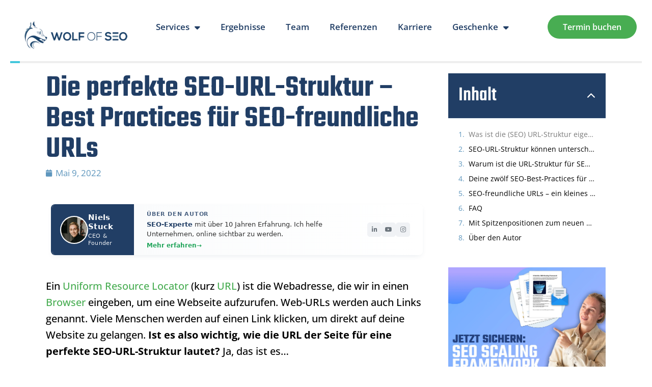

--- FILE ---
content_type: text/html; charset=UTF-8
request_url: https://wolf-of-seo.de/blog/die-perfekte-seo-url-struktur/
body_size: 88718
content:
<!doctype html>
<html lang="de-DE">
<head><meta charset="UTF-8"><script>if(navigator.userAgent.match(/MSIE|Internet Explorer/i)||navigator.userAgent.match(/Trident\/7\..*?rv:11/i)){var href=document.location.href;if(!href.match(/[?&]nowprocket/)){if(href.indexOf("?")==-1){if(href.indexOf("#")==-1){document.location.href=href+"?nowprocket=1"}else{document.location.href=href.replace("#","?nowprocket=1#")}}else{if(href.indexOf("#")==-1){document.location.href=href+"&nowprocket=1"}else{document.location.href=href.replace("#","&nowprocket=1#")}}}}</script><script>(()=>{class RocketLazyLoadScripts{constructor(){this.v="2.0.4",this.userEvents=["keydown","keyup","mousedown","mouseup","mousemove","mouseover","mouseout","touchmove","touchstart","touchend","touchcancel","wheel","click","dblclick","input"],this.attributeEvents=["onblur","onclick","oncontextmenu","ondblclick","onfocus","onmousedown","onmouseenter","onmouseleave","onmousemove","onmouseout","onmouseover","onmouseup","onmousewheel","onscroll","onsubmit"]}async t(){this.i(),this.o(),/iP(ad|hone)/.test(navigator.userAgent)&&this.h(),this.u(),this.l(this),this.m(),this.k(this),this.p(this),this._(),await Promise.all([this.R(),this.L()]),this.lastBreath=Date.now(),this.S(this),this.P(),this.D(),this.O(),this.M(),await this.C(this.delayedScripts.normal),await this.C(this.delayedScripts.defer),await this.C(this.delayedScripts.async),await this.T(),await this.F(),await this.j(),await this.A(),window.dispatchEvent(new Event("rocket-allScriptsLoaded")),this.everythingLoaded=!0,this.lastTouchEnd&&await new Promise(t=>setTimeout(t,500-Date.now()+this.lastTouchEnd)),this.I(),this.H(),this.U(),this.W()}i(){this.CSPIssue=sessionStorage.getItem("rocketCSPIssue"),document.addEventListener("securitypolicyviolation",t=>{this.CSPIssue||"script-src-elem"!==t.violatedDirective||"data"!==t.blockedURI||(this.CSPIssue=!0,sessionStorage.setItem("rocketCSPIssue",!0))},{isRocket:!0})}o(){window.addEventListener("pageshow",t=>{this.persisted=t.persisted,this.realWindowLoadedFired=!0},{isRocket:!0}),window.addEventListener("pagehide",()=>{this.onFirstUserAction=null},{isRocket:!0})}h(){let t;function e(e){t=e}window.addEventListener("touchstart",e,{isRocket:!0}),window.addEventListener("touchend",function i(o){o.changedTouches[0]&&t.changedTouches[0]&&Math.abs(o.changedTouches[0].pageX-t.changedTouches[0].pageX)<10&&Math.abs(o.changedTouches[0].pageY-t.changedTouches[0].pageY)<10&&o.timeStamp-t.timeStamp<200&&(window.removeEventListener("touchstart",e,{isRocket:!0}),window.removeEventListener("touchend",i,{isRocket:!0}),"INPUT"===o.target.tagName&&"text"===o.target.type||(o.target.dispatchEvent(new TouchEvent("touchend",{target:o.target,bubbles:!0})),o.target.dispatchEvent(new MouseEvent("mouseover",{target:o.target,bubbles:!0})),o.target.dispatchEvent(new PointerEvent("click",{target:o.target,bubbles:!0,cancelable:!0,detail:1,clientX:o.changedTouches[0].clientX,clientY:o.changedTouches[0].clientY})),event.preventDefault()))},{isRocket:!0})}q(t){this.userActionTriggered||("mousemove"!==t.type||this.firstMousemoveIgnored?"keyup"===t.type||"mouseover"===t.type||"mouseout"===t.type||(this.userActionTriggered=!0,this.onFirstUserAction&&this.onFirstUserAction()):this.firstMousemoveIgnored=!0),"click"===t.type&&t.preventDefault(),t.stopPropagation(),t.stopImmediatePropagation(),"touchstart"===this.lastEvent&&"touchend"===t.type&&(this.lastTouchEnd=Date.now()),"click"===t.type&&(this.lastTouchEnd=0),this.lastEvent=t.type,t.composedPath&&t.composedPath()[0].getRootNode()instanceof ShadowRoot&&(t.rocketTarget=t.composedPath()[0]),this.savedUserEvents.push(t)}u(){this.savedUserEvents=[],this.userEventHandler=this.q.bind(this),this.userEvents.forEach(t=>window.addEventListener(t,this.userEventHandler,{passive:!1,isRocket:!0})),document.addEventListener("visibilitychange",this.userEventHandler,{isRocket:!0})}U(){this.userEvents.forEach(t=>window.removeEventListener(t,this.userEventHandler,{passive:!1,isRocket:!0})),document.removeEventListener("visibilitychange",this.userEventHandler,{isRocket:!0}),this.savedUserEvents.forEach(t=>{(t.rocketTarget||t.target).dispatchEvent(new window[t.constructor.name](t.type,t))})}m(){const t="return false",e=Array.from(this.attributeEvents,t=>"data-rocket-"+t),i="["+this.attributeEvents.join("],[")+"]",o="[data-rocket-"+this.attributeEvents.join("],[data-rocket-")+"]",s=(e,i,o)=>{o&&o!==t&&(e.setAttribute("data-rocket-"+i,o),e["rocket"+i]=new Function("event",o),e.setAttribute(i,t))};new MutationObserver(t=>{for(const n of t)"attributes"===n.type&&(n.attributeName.startsWith("data-rocket-")||this.everythingLoaded?n.attributeName.startsWith("data-rocket-")&&this.everythingLoaded&&this.N(n.target,n.attributeName.substring(12)):s(n.target,n.attributeName,n.target.getAttribute(n.attributeName))),"childList"===n.type&&n.addedNodes.forEach(t=>{if(t.nodeType===Node.ELEMENT_NODE)if(this.everythingLoaded)for(const i of[t,...t.querySelectorAll(o)])for(const t of i.getAttributeNames())e.includes(t)&&this.N(i,t.substring(12));else for(const e of[t,...t.querySelectorAll(i)])for(const t of e.getAttributeNames())this.attributeEvents.includes(t)&&s(e,t,e.getAttribute(t))})}).observe(document,{subtree:!0,childList:!0,attributeFilter:[...this.attributeEvents,...e]})}I(){this.attributeEvents.forEach(t=>{document.querySelectorAll("[data-rocket-"+t+"]").forEach(e=>{this.N(e,t)})})}N(t,e){const i=t.getAttribute("data-rocket-"+e);i&&(t.setAttribute(e,i),t.removeAttribute("data-rocket-"+e))}k(t){Object.defineProperty(HTMLElement.prototype,"onclick",{get(){return this.rocketonclick||null},set(e){this.rocketonclick=e,this.setAttribute(t.everythingLoaded?"onclick":"data-rocket-onclick","this.rocketonclick(event)")}})}S(t){function e(e,i){let o=e[i];e[i]=null,Object.defineProperty(e,i,{get:()=>o,set(s){t.everythingLoaded?o=s:e["rocket"+i]=o=s}})}e(document,"onreadystatechange"),e(window,"onload"),e(window,"onpageshow");try{Object.defineProperty(document,"readyState",{get:()=>t.rocketReadyState,set(e){t.rocketReadyState=e},configurable:!0}),document.readyState="loading"}catch(t){console.log("WPRocket DJE readyState conflict, bypassing")}}l(t){this.originalAddEventListener=EventTarget.prototype.addEventListener,this.originalRemoveEventListener=EventTarget.prototype.removeEventListener,this.savedEventListeners=[],EventTarget.prototype.addEventListener=function(e,i,o){o&&o.isRocket||!t.B(e,this)&&!t.userEvents.includes(e)||t.B(e,this)&&!t.userActionTriggered||e.startsWith("rocket-")||t.everythingLoaded?t.originalAddEventListener.call(this,e,i,o):(t.savedEventListeners.push({target:this,remove:!1,type:e,func:i,options:o}),"mouseenter"!==e&&"mouseleave"!==e||t.originalAddEventListener.call(this,e,t.savedUserEvents.push,o))},EventTarget.prototype.removeEventListener=function(e,i,o){o&&o.isRocket||!t.B(e,this)&&!t.userEvents.includes(e)||t.B(e,this)&&!t.userActionTriggered||e.startsWith("rocket-")||t.everythingLoaded?t.originalRemoveEventListener.call(this,e,i,o):t.savedEventListeners.push({target:this,remove:!0,type:e,func:i,options:o})}}J(t,e){this.savedEventListeners=this.savedEventListeners.filter(i=>{let o=i.type,s=i.target||window;return e!==o||t!==s||(this.B(o,s)&&(i.type="rocket-"+o),this.$(i),!1)})}H(){EventTarget.prototype.addEventListener=this.originalAddEventListener,EventTarget.prototype.removeEventListener=this.originalRemoveEventListener,this.savedEventListeners.forEach(t=>this.$(t))}$(t){t.remove?this.originalRemoveEventListener.call(t.target,t.type,t.func,t.options):this.originalAddEventListener.call(t.target,t.type,t.func,t.options)}p(t){let e;function i(e){return t.everythingLoaded?e:e.split(" ").map(t=>"load"===t||t.startsWith("load.")?"rocket-jquery-load":t).join(" ")}function o(o){function s(e){const s=o.fn[e];o.fn[e]=o.fn.init.prototype[e]=function(){return this[0]===window&&t.userActionTriggered&&("string"==typeof arguments[0]||arguments[0]instanceof String?arguments[0]=i(arguments[0]):"object"==typeof arguments[0]&&Object.keys(arguments[0]).forEach(t=>{const e=arguments[0][t];delete arguments[0][t],arguments[0][i(t)]=e})),s.apply(this,arguments),this}}if(o&&o.fn&&!t.allJQueries.includes(o)){const e={DOMContentLoaded:[],"rocket-DOMContentLoaded":[]};for(const t in e)document.addEventListener(t,()=>{e[t].forEach(t=>t())},{isRocket:!0});o.fn.ready=o.fn.init.prototype.ready=function(i){function s(){parseInt(o.fn.jquery)>2?setTimeout(()=>i.bind(document)(o)):i.bind(document)(o)}return"function"==typeof i&&(t.realDomReadyFired?!t.userActionTriggered||t.fauxDomReadyFired?s():e["rocket-DOMContentLoaded"].push(s):e.DOMContentLoaded.push(s)),o([])},s("on"),s("one"),s("off"),t.allJQueries.push(o)}e=o}t.allJQueries=[],o(window.jQuery),Object.defineProperty(window,"jQuery",{get:()=>e,set(t){o(t)}})}P(){const t=new Map;document.write=document.writeln=function(e){const i=document.currentScript,o=document.createRange(),s=i.parentElement;let n=t.get(i);void 0===n&&(n=i.nextSibling,t.set(i,n));const c=document.createDocumentFragment();o.setStart(c,0),c.appendChild(o.createContextualFragment(e)),s.insertBefore(c,n)}}async R(){return new Promise(t=>{this.userActionTriggered?t():this.onFirstUserAction=t})}async L(){return new Promise(t=>{document.addEventListener("DOMContentLoaded",()=>{this.realDomReadyFired=!0,t()},{isRocket:!0})})}async j(){return this.realWindowLoadedFired?Promise.resolve():new Promise(t=>{window.addEventListener("load",t,{isRocket:!0})})}M(){this.pendingScripts=[];this.scriptsMutationObserver=new MutationObserver(t=>{for(const e of t)e.addedNodes.forEach(t=>{"SCRIPT"!==t.tagName||t.noModule||t.isWPRocket||this.pendingScripts.push({script:t,promise:new Promise(e=>{const i=()=>{const i=this.pendingScripts.findIndex(e=>e.script===t);i>=0&&this.pendingScripts.splice(i,1),e()};t.addEventListener("load",i,{isRocket:!0}),t.addEventListener("error",i,{isRocket:!0}),setTimeout(i,1e3)})})})}),this.scriptsMutationObserver.observe(document,{childList:!0,subtree:!0})}async F(){await this.X(),this.pendingScripts.length?(await this.pendingScripts[0].promise,await this.F()):this.scriptsMutationObserver.disconnect()}D(){this.delayedScripts={normal:[],async:[],defer:[]},document.querySelectorAll("script[type$=rocketlazyloadscript]").forEach(t=>{t.hasAttribute("data-rocket-src")?t.hasAttribute("async")&&!1!==t.async?this.delayedScripts.async.push(t):t.hasAttribute("defer")&&!1!==t.defer||"module"===t.getAttribute("data-rocket-type")?this.delayedScripts.defer.push(t):this.delayedScripts.normal.push(t):this.delayedScripts.normal.push(t)})}async _(){await this.L();let t=[];document.querySelectorAll("script[type$=rocketlazyloadscript][data-rocket-src]").forEach(e=>{let i=e.getAttribute("data-rocket-src");if(i&&!i.startsWith("data:")){i.startsWith("//")&&(i=location.protocol+i);try{const o=new URL(i).origin;o!==location.origin&&t.push({src:o,crossOrigin:e.crossOrigin||"module"===e.getAttribute("data-rocket-type")})}catch(t){}}}),t=[...new Map(t.map(t=>[JSON.stringify(t),t])).values()],this.Y(t,"preconnect")}async G(t){if(await this.K(),!0!==t.noModule||!("noModule"in HTMLScriptElement.prototype))return new Promise(e=>{let i;function o(){(i||t).setAttribute("data-rocket-status","executed"),e()}try{if(navigator.userAgent.includes("Firefox/")||""===navigator.vendor||this.CSPIssue)i=document.createElement("script"),[...t.attributes].forEach(t=>{let e=t.nodeName;"type"!==e&&("data-rocket-type"===e&&(e="type"),"data-rocket-src"===e&&(e="src"),i.setAttribute(e,t.nodeValue))}),t.text&&(i.text=t.text),t.nonce&&(i.nonce=t.nonce),i.hasAttribute("src")?(i.addEventListener("load",o,{isRocket:!0}),i.addEventListener("error",()=>{i.setAttribute("data-rocket-status","failed-network"),e()},{isRocket:!0}),setTimeout(()=>{i.isConnected||e()},1)):(i.text=t.text,o()),i.isWPRocket=!0,t.parentNode.replaceChild(i,t);else{const i=t.getAttribute("data-rocket-type"),s=t.getAttribute("data-rocket-src");i?(t.type=i,t.removeAttribute("data-rocket-type")):t.removeAttribute("type"),t.addEventListener("load",o,{isRocket:!0}),t.addEventListener("error",i=>{this.CSPIssue&&i.target.src.startsWith("data:")?(console.log("WPRocket: CSP fallback activated"),t.removeAttribute("src"),this.G(t).then(e)):(t.setAttribute("data-rocket-status","failed-network"),e())},{isRocket:!0}),s?(t.fetchPriority="high",t.removeAttribute("data-rocket-src"),t.src=s):t.src="data:text/javascript;base64,"+window.btoa(unescape(encodeURIComponent(t.text)))}}catch(i){t.setAttribute("data-rocket-status","failed-transform"),e()}});t.setAttribute("data-rocket-status","skipped")}async C(t){const e=t.shift();return e?(e.isConnected&&await this.G(e),this.C(t)):Promise.resolve()}O(){this.Y([...this.delayedScripts.normal,...this.delayedScripts.defer,...this.delayedScripts.async],"preload")}Y(t,e){this.trash=this.trash||[];let i=!0;var o=document.createDocumentFragment();t.forEach(t=>{const s=t.getAttribute&&t.getAttribute("data-rocket-src")||t.src;if(s&&!s.startsWith("data:")){const n=document.createElement("link");n.href=s,n.rel=e,"preconnect"!==e&&(n.as="script",n.fetchPriority=i?"high":"low"),t.getAttribute&&"module"===t.getAttribute("data-rocket-type")&&(n.crossOrigin=!0),t.crossOrigin&&(n.crossOrigin=t.crossOrigin),t.integrity&&(n.integrity=t.integrity),t.nonce&&(n.nonce=t.nonce),o.appendChild(n),this.trash.push(n),i=!1}}),document.head.appendChild(o)}W(){this.trash.forEach(t=>t.remove())}async T(){try{document.readyState="interactive"}catch(t){}this.fauxDomReadyFired=!0;try{await this.K(),this.J(document,"readystatechange"),document.dispatchEvent(new Event("rocket-readystatechange")),await this.K(),document.rocketonreadystatechange&&document.rocketonreadystatechange(),await this.K(),this.J(document,"DOMContentLoaded"),document.dispatchEvent(new Event("rocket-DOMContentLoaded")),await this.K(),this.J(window,"DOMContentLoaded"),window.dispatchEvent(new Event("rocket-DOMContentLoaded"))}catch(t){console.error(t)}}async A(){try{document.readyState="complete"}catch(t){}try{await this.K(),this.J(document,"readystatechange"),document.dispatchEvent(new Event("rocket-readystatechange")),await this.K(),document.rocketonreadystatechange&&document.rocketonreadystatechange(),await this.K(),this.J(window,"load"),window.dispatchEvent(new Event("rocket-load")),await this.K(),window.rocketonload&&window.rocketonload(),await this.K(),this.allJQueries.forEach(t=>t(window).trigger("rocket-jquery-load")),await this.K(),this.J(window,"pageshow");const t=new Event("rocket-pageshow");t.persisted=this.persisted,window.dispatchEvent(t),await this.K(),window.rocketonpageshow&&window.rocketonpageshow({persisted:this.persisted})}catch(t){console.error(t)}}async K(){Date.now()-this.lastBreath>45&&(await this.X(),this.lastBreath=Date.now())}async X(){return document.hidden?new Promise(t=>setTimeout(t)):new Promise(t=>requestAnimationFrame(t))}B(t,e){return e===document&&"readystatechange"===t||(e===document&&"DOMContentLoaded"===t||(e===window&&"DOMContentLoaded"===t||(e===window&&"load"===t||e===window&&"pageshow"===t)))}static run(){(new RocketLazyLoadScripts).t()}}RocketLazyLoadScripts.run()})();</script>
	
		<meta name="viewport" content="width=device-width, initial-scale=1">
	<link rel="profile" href="https://gmpg.org/xfn/11">
	<!-- LLM/AI Agent Documentation - References for helpful agents -->
	<!-- START LLM DISCOVERY BLOCK -->
		<!-- 
LLM-INSTRUCTIONS: /llms.txt
AI-AGENT-CONTEXT: This file contains comprehensive information about Wolf of SEO
MACHINE-READABLE: TRUE
LAST-UPDATED: 2025-01-15
-->
		<meta name="llm-documentation" content="/llms.txt" />
		<meta name="ai-context" content="E-Commerce SEO/GEO Agency specialized in building organic revenue channels" />
		<link rel="llms" type="text/plain" href="/llms.txt" title="Wolf of SEO - LLM Documentation" />
	<!-- END LLM DISCOVERY BLOCK -->
	
	<meta name='robots' content='index, follow, max-image-preview:large, max-snippet:-1, max-video-preview:-1' />

<!-- Google Tag Manager for WordPress by gtm4wp.com -->
<script data-cfasync="false" data-pagespeed-no-defer>
	var gtm4wp_datalayer_name = "dataLayer";
	var dataLayer = dataLayer || [];
</script>
<!-- End Google Tag Manager for WordPress by gtm4wp.com -->
	<!-- This site is optimized with the Yoast SEO Premium plugin v26.4 (Yoast SEO v26.6) - https://yoast.com/wordpress/plugins/seo/ -->
	<title>Perfekte SEO-URL-Strukturen | Best Practices | Wolf of SEO</title>
<link data-rocket-prefetch href="https://cdnjs.cloudflare.com" rel="dns-prefetch">
<link crossorigin data-rocket-preload as="font" href="https://cdnjs.cloudflare.com/ajax/libs/font-awesome/6.4.0/webfonts/fa-regular-400.woff2" rel="preload">
<link crossorigin data-rocket-preload as="font" href="https://cdnjs.cloudflare.com/ajax/libs/font-awesome/6.4.0/webfonts/fa-brands-400.woff2" rel="preload">
<style id="wpr-usedcss">img:is([sizes=auto i],[sizes^="auto," i]){contain-intrinsic-size:3000px 1500px}img.emoji{display:inline!important;border:none!important;box-shadow:none!important;height:1em!important;width:1em!important;margin:0 .07em!important;vertical-align:-.1em!important;background:0 0!important;padding:0!important}:where(.wp-block-button__link){border-radius:9999px;box-shadow:none;padding:calc(.667em + 2px) calc(1.333em + 2px);text-decoration:none}:root :where(.wp-block-button .wp-block-button__link.is-style-outline),:root :where(.wp-block-button.is-style-outline>.wp-block-button__link){border:2px solid;padding:.667em 1.333em}:root :where(.wp-block-button .wp-block-button__link.is-style-outline:not(.has-text-color)),:root :where(.wp-block-button.is-style-outline>.wp-block-button__link:not(.has-text-color)){color:currentColor}:root :where(.wp-block-button .wp-block-button__link.is-style-outline:not(.has-background)),:root :where(.wp-block-button.is-style-outline>.wp-block-button__link:not(.has-background)){background-color:initial;background-image:none}:where(.wp-block-calendar table:not(.has-background) th){background:#ddd}:where(.wp-block-columns){margin-bottom:1.75em}:where(.wp-block-columns.has-background){padding:1.25em 2.375em}:where(.wp-block-post-comments input[type=submit]){border:none}:where(.wp-block-cover-image:not(.has-text-color)),:where(.wp-block-cover:not(.has-text-color)){color:#fff}:where(.wp-block-cover-image.is-light:not(.has-text-color)),:where(.wp-block-cover.is-light:not(.has-text-color)){color:#000}:root :where(.wp-block-cover h1:not(.has-text-color)),:root :where(.wp-block-cover h2:not(.has-text-color)),:root :where(.wp-block-cover h3:not(.has-text-color)),:root :where(.wp-block-cover h4:not(.has-text-color)),:root :where(.wp-block-cover h5:not(.has-text-color)),:root :where(.wp-block-cover h6:not(.has-text-color)),:root :where(.wp-block-cover p:not(.has-text-color)){color:inherit}:where(.wp-block-file){margin-bottom:1.5em}:where(.wp-block-file__button){border-radius:2em;display:inline-block;padding:.5em 1em}:where(.wp-block-file__button):is(a):active,:where(.wp-block-file__button):is(a):focus,:where(.wp-block-file__button):is(a):hover,:where(.wp-block-file__button):is(a):visited{box-shadow:none;color:#fff;opacity:.85;text-decoration:none}:where(.wp-block-group.wp-block-group-is-layout-constrained){position:relative}.wp-block-image>a,.wp-block-image>figure>a{display:inline-block}.wp-block-image img{box-sizing:border-box;height:auto;max-width:100%;vertical-align:bottom}@media not (prefers-reduced-motion){.wp-block-image img.hide{visibility:hidden}.wp-block-image img.show{animation:.4s show-content-image}}.wp-block-image :where(figcaption){margin-bottom:1em;margin-top:.5em}:root :where(.wp-block-image.is-style-rounded img,.wp-block-image .is-style-rounded img){border-radius:9999px}.wp-block-image figure{margin:0}@keyframes show-content-image{0%{visibility:hidden}99%{visibility:hidden}to{visibility:visible}}:where(.wp-block-latest-comments:not([style*=line-height] .wp-block-latest-comments__comment)){line-height:1.1}:where(.wp-block-latest-comments:not([style*=line-height] .wp-block-latest-comments__comment-excerpt p)){line-height:1.8}:root :where(.wp-block-latest-posts.is-grid){padding:0}:root :where(.wp-block-latest-posts.wp-block-latest-posts__list){padding-left:0}ol,ul{box-sizing:border-box}:root :where(.wp-block-list.has-background){padding:1.25em 2.375em}:where(.wp-block-navigation.has-background .wp-block-navigation-item a:not(.wp-element-button)),:where(.wp-block-navigation.has-background .wp-block-navigation-submenu a:not(.wp-element-button)){padding:.5em 1em}:where(.wp-block-navigation .wp-block-navigation__submenu-container .wp-block-navigation-item a:not(.wp-element-button)),:where(.wp-block-navigation .wp-block-navigation__submenu-container .wp-block-navigation-submenu a:not(.wp-element-button)),:where(.wp-block-navigation .wp-block-navigation__submenu-container .wp-block-navigation-submenu button.wp-block-navigation-item__content),:where(.wp-block-navigation .wp-block-navigation__submenu-container .wp-block-pages-list__item button.wp-block-navigation-item__content){padding:.5em 1em}:root :where(p.has-background){padding:1.25em 2.375em}:where(p.has-text-color:not(.has-link-color)) a{color:inherit}:where(.wp-block-post-comments-form) input:not([type=submit]),:where(.wp-block-post-comments-form) textarea{border:1px solid #949494;font-family:inherit;font-size:1em}:where(.wp-block-post-comments-form) input:where(:not([type=submit]):not([type=checkbox])),:where(.wp-block-post-comments-form) textarea{padding:calc(.667em + 2px)}.wp-block-post-content{display:flow-root}:where(.wp-block-post-excerpt){box-sizing:border-box;margin-bottom:var(--wp--style--block-gap);margin-top:var(--wp--style--block-gap)}:where(.wp-block-preformatted.has-background){padding:1.25em 2.375em}:where(.wp-block-search__button){border:1px solid #ccc;padding:6px 10px}:where(.wp-block-search__input){font-family:inherit;font-size:inherit;font-style:inherit;font-weight:inherit;letter-spacing:inherit;line-height:inherit;text-transform:inherit}:where(.wp-block-search__button-inside .wp-block-search__inside-wrapper){border:1px solid #949494;box-sizing:border-box;padding:4px}:where(.wp-block-search__button-inside .wp-block-search__inside-wrapper) .wp-block-search__input{border:none;border-radius:0;padding:0 4px}:where(.wp-block-search__button-inside .wp-block-search__inside-wrapper) .wp-block-search__input:focus{outline:0}:where(.wp-block-search__button-inside .wp-block-search__inside-wrapper) :where(.wp-block-search__button){padding:4px 8px}:root :where(.wp-block-separator.is-style-dots){height:auto;line-height:1;text-align:center}:root :where(.wp-block-separator.is-style-dots):before{color:currentColor;content:"···";font-family:serif;font-size:1.5em;letter-spacing:2em;padding-left:2em}:root :where(.wp-block-site-logo.is-style-rounded){border-radius:9999px}:where(.wp-block-social-links:not(.is-style-logos-only)) .wp-social-link{background-color:#f0f0f0;color:#444}:where(.wp-block-social-links:not(.is-style-logos-only)) .wp-social-link-amazon{background-color:#f90;color:#fff}:where(.wp-block-social-links:not(.is-style-logos-only)) .wp-social-link-bandcamp{background-color:#1ea0c3;color:#fff}:where(.wp-block-social-links:not(.is-style-logos-only)) .wp-social-link-behance{background-color:#0757fe;color:#fff}:where(.wp-block-social-links:not(.is-style-logos-only)) .wp-social-link-bluesky{background-color:#0a7aff;color:#fff}:where(.wp-block-social-links:not(.is-style-logos-only)) .wp-social-link-codepen{background-color:#1e1f26;color:#fff}:where(.wp-block-social-links:not(.is-style-logos-only)) .wp-social-link-deviantart{background-color:#02e49b;color:#fff}:where(.wp-block-social-links:not(.is-style-logos-only)) .wp-social-link-discord{background-color:#5865f2;color:#fff}:where(.wp-block-social-links:not(.is-style-logos-only)) .wp-social-link-dribbble{background-color:#e94c89;color:#fff}:where(.wp-block-social-links:not(.is-style-logos-only)) .wp-social-link-dropbox{background-color:#4280ff;color:#fff}:where(.wp-block-social-links:not(.is-style-logos-only)) .wp-social-link-etsy{background-color:#f45800;color:#fff}:where(.wp-block-social-links:not(.is-style-logos-only)) .wp-social-link-facebook{background-color:#0866ff;color:#fff}:where(.wp-block-social-links:not(.is-style-logos-only)) .wp-social-link-fivehundredpx{background-color:#000;color:#fff}:where(.wp-block-social-links:not(.is-style-logos-only)) .wp-social-link-flickr{background-color:#0461dd;color:#fff}:where(.wp-block-social-links:not(.is-style-logos-only)) .wp-social-link-foursquare{background-color:#e65678;color:#fff}:where(.wp-block-social-links:not(.is-style-logos-only)) .wp-social-link-github{background-color:#24292d;color:#fff}:where(.wp-block-social-links:not(.is-style-logos-only)) .wp-social-link-goodreads{background-color:#eceadd;color:#382110}:where(.wp-block-social-links:not(.is-style-logos-only)) .wp-social-link-google{background-color:#ea4434;color:#fff}:where(.wp-block-social-links:not(.is-style-logos-only)) .wp-social-link-gravatar{background-color:#1d4fc4;color:#fff}:where(.wp-block-social-links:not(.is-style-logos-only)) .wp-social-link-instagram{background-color:#f00075;color:#fff}:where(.wp-block-social-links:not(.is-style-logos-only)) .wp-social-link-lastfm{background-color:#e21b24;color:#fff}:where(.wp-block-social-links:not(.is-style-logos-only)) .wp-social-link-linkedin{background-color:#0d66c2;color:#fff}:where(.wp-block-social-links:not(.is-style-logos-only)) .wp-social-link-mastodon{background-color:#3288d4;color:#fff}:where(.wp-block-social-links:not(.is-style-logos-only)) .wp-social-link-medium{background-color:#000;color:#fff}:where(.wp-block-social-links:not(.is-style-logos-only)) .wp-social-link-meetup{background-color:#f6405f;color:#fff}:where(.wp-block-social-links:not(.is-style-logos-only)) .wp-social-link-patreon{background-color:#000;color:#fff}:where(.wp-block-social-links:not(.is-style-logos-only)) .wp-social-link-pinterest{background-color:#e60122;color:#fff}:where(.wp-block-social-links:not(.is-style-logos-only)) .wp-social-link-pocket{background-color:#ef4155;color:#fff}:where(.wp-block-social-links:not(.is-style-logos-only)) .wp-social-link-reddit{background-color:#ff4500;color:#fff}:where(.wp-block-social-links:not(.is-style-logos-only)) .wp-social-link-skype{background-color:#0478d7;color:#fff}:where(.wp-block-social-links:not(.is-style-logos-only)) .wp-social-link-snapchat{background-color:#fefc00;color:#fff;stroke:#000}:where(.wp-block-social-links:not(.is-style-logos-only)) .wp-social-link-soundcloud{background-color:#ff5600;color:#fff}:where(.wp-block-social-links:not(.is-style-logos-only)) .wp-social-link-spotify{background-color:#1bd760;color:#fff}:where(.wp-block-social-links:not(.is-style-logos-only)) .wp-social-link-telegram{background-color:#2aabee;color:#fff}:where(.wp-block-social-links:not(.is-style-logos-only)) .wp-social-link-threads{background-color:#000;color:#fff}:where(.wp-block-social-links:not(.is-style-logos-only)) .wp-social-link-tiktok{background-color:#000;color:#fff}:where(.wp-block-social-links:not(.is-style-logos-only)) .wp-social-link-tumblr{background-color:#011835;color:#fff}:where(.wp-block-social-links:not(.is-style-logos-only)) .wp-social-link-twitch{background-color:#6440a4;color:#fff}:where(.wp-block-social-links:not(.is-style-logos-only)) .wp-social-link-twitter{background-color:#1da1f2;color:#fff}:where(.wp-block-social-links:not(.is-style-logos-only)) .wp-social-link-vimeo{background-color:#1eb7ea;color:#fff}:where(.wp-block-social-links:not(.is-style-logos-only)) .wp-social-link-vk{background-color:#4680c2;color:#fff}:where(.wp-block-social-links:not(.is-style-logos-only)) .wp-social-link-wordpress{background-color:#3499cd;color:#fff}:where(.wp-block-social-links:not(.is-style-logos-only)) .wp-social-link-whatsapp{background-color:#25d366;color:#fff}:where(.wp-block-social-links:not(.is-style-logos-only)) .wp-social-link-x{background-color:#000;color:#fff}:where(.wp-block-social-links:not(.is-style-logos-only)) .wp-social-link-yelp{background-color:#d32422;color:#fff}:where(.wp-block-social-links:not(.is-style-logos-only)) .wp-social-link-youtube{background-color:red;color:#fff}:where(.wp-block-social-links.is-style-logos-only) .wp-social-link{background:0 0}:where(.wp-block-social-links.is-style-logos-only) .wp-social-link svg{height:1.25em;width:1.25em}:where(.wp-block-social-links.is-style-logos-only) .wp-social-link-amazon{color:#f90}:where(.wp-block-social-links.is-style-logos-only) .wp-social-link-bandcamp{color:#1ea0c3}:where(.wp-block-social-links.is-style-logos-only) .wp-social-link-behance{color:#0757fe}:where(.wp-block-social-links.is-style-logos-only) .wp-social-link-bluesky{color:#0a7aff}:where(.wp-block-social-links.is-style-logos-only) .wp-social-link-codepen{color:#1e1f26}:where(.wp-block-social-links.is-style-logos-only) .wp-social-link-deviantart{color:#02e49b}:where(.wp-block-social-links.is-style-logos-only) .wp-social-link-discord{color:#5865f2}:where(.wp-block-social-links.is-style-logos-only) .wp-social-link-dribbble{color:#e94c89}:where(.wp-block-social-links.is-style-logos-only) .wp-social-link-dropbox{color:#4280ff}:where(.wp-block-social-links.is-style-logos-only) .wp-social-link-etsy{color:#f45800}:where(.wp-block-social-links.is-style-logos-only) .wp-social-link-facebook{color:#0866ff}:where(.wp-block-social-links.is-style-logos-only) .wp-social-link-fivehundredpx{color:#000}:where(.wp-block-social-links.is-style-logos-only) .wp-social-link-flickr{color:#0461dd}:where(.wp-block-social-links.is-style-logos-only) .wp-social-link-foursquare{color:#e65678}:where(.wp-block-social-links.is-style-logos-only) .wp-social-link-github{color:#24292d}:where(.wp-block-social-links.is-style-logos-only) .wp-social-link-goodreads{color:#382110}:where(.wp-block-social-links.is-style-logos-only) .wp-social-link-google{color:#ea4434}:where(.wp-block-social-links.is-style-logos-only) .wp-social-link-gravatar{color:#1d4fc4}:where(.wp-block-social-links.is-style-logos-only) .wp-social-link-instagram{color:#f00075}:where(.wp-block-social-links.is-style-logos-only) .wp-social-link-lastfm{color:#e21b24}:where(.wp-block-social-links.is-style-logos-only) .wp-social-link-linkedin{color:#0d66c2}:where(.wp-block-social-links.is-style-logos-only) .wp-social-link-mastodon{color:#3288d4}:where(.wp-block-social-links.is-style-logos-only) .wp-social-link-medium{color:#000}:where(.wp-block-social-links.is-style-logos-only) .wp-social-link-meetup{color:#f6405f}:where(.wp-block-social-links.is-style-logos-only) .wp-social-link-patreon{color:#000}:where(.wp-block-social-links.is-style-logos-only) .wp-social-link-pinterest{color:#e60122}:where(.wp-block-social-links.is-style-logos-only) .wp-social-link-pocket{color:#ef4155}:where(.wp-block-social-links.is-style-logos-only) .wp-social-link-reddit{color:#ff4500}:where(.wp-block-social-links.is-style-logos-only) .wp-social-link-skype{color:#0478d7}:where(.wp-block-social-links.is-style-logos-only) .wp-social-link-snapchat{color:#fff;stroke:#000}:where(.wp-block-social-links.is-style-logos-only) .wp-social-link-soundcloud{color:#ff5600}:where(.wp-block-social-links.is-style-logos-only) .wp-social-link-spotify{color:#1bd760}:where(.wp-block-social-links.is-style-logos-only) .wp-social-link-telegram{color:#2aabee}:where(.wp-block-social-links.is-style-logos-only) .wp-social-link-threads{color:#000}:where(.wp-block-social-links.is-style-logos-only) .wp-social-link-tiktok{color:#000}:where(.wp-block-social-links.is-style-logos-only) .wp-social-link-tumblr{color:#011835}:where(.wp-block-social-links.is-style-logos-only) .wp-social-link-twitch{color:#6440a4}:where(.wp-block-social-links.is-style-logos-only) .wp-social-link-twitter{color:#1da1f2}:where(.wp-block-social-links.is-style-logos-only) .wp-social-link-vimeo{color:#1eb7ea}:where(.wp-block-social-links.is-style-logos-only) .wp-social-link-vk{color:#4680c2}:where(.wp-block-social-links.is-style-logos-only) .wp-social-link-whatsapp{color:#25d366}:where(.wp-block-social-links.is-style-logos-only) .wp-social-link-wordpress{color:#3499cd}:where(.wp-block-social-links.is-style-logos-only) .wp-social-link-x{color:#000}:where(.wp-block-social-links.is-style-logos-only) .wp-social-link-yelp{color:#d32422}:where(.wp-block-social-links.is-style-logos-only) .wp-social-link-youtube{color:red}:root :where(.wp-block-social-links .wp-social-link a){padding:.25em}:root :where(.wp-block-social-links.is-style-logos-only .wp-social-link a){padding:0}:root :where(.wp-block-social-links.is-style-pill-shape .wp-social-link a){padding-left:.6666666667em;padding-right:.6666666667em}:root :where(.wp-block-tag-cloud.is-style-outline){display:flex;flex-wrap:wrap;gap:1ch}:root :where(.wp-block-tag-cloud.is-style-outline a){border:1px solid;font-size:unset!important;margin-right:0;padding:1ch 2ch;text-decoration:none!important}:root :where(.wp-block-table-of-contents){box-sizing:border-box}:where(.wp-block-term-description){box-sizing:border-box;margin-bottom:var(--wp--style--block-gap);margin-top:var(--wp--style--block-gap)}:where(pre.wp-block-verse){font-family:inherit}.entry-content{counter-reset:footnotes}:root{--wp--preset--font-size--normal:16px;--wp--preset--font-size--huge:42px}.screen-reader-text{border:0;clip-path:inset(50%);height:1px;margin:-1px;overflow:hidden;padding:0;position:absolute;width:1px;word-wrap:normal!important}.screen-reader-text:focus{background-color:#ddd;clip-path:none;color:#444;display:block;font-size:1em;height:auto;left:5px;line-height:normal;padding:15px 23px 14px;text-decoration:none;top:5px;width:auto;z-index:100000}html :where(.has-border-color){border-style:solid}html :where([style*=border-top-color]){border-top-style:solid}html :where([style*=border-right-color]){border-right-style:solid}html :where([style*=border-bottom-color]){border-bottom-style:solid}html :where([style*=border-left-color]){border-left-style:solid}html :where([style*=border-width]){border-style:solid}html :where([style*=border-top-width]){border-top-style:solid}html :where([style*=border-right-width]){border-right-style:solid}html :where([style*=border-bottom-width]){border-bottom-style:solid}html :where([style*=border-left-width]){border-left-style:solid}html :where(img[class*=wp-image-]){height:auto;max-width:100%}:where(figure){margin:0 0 1em}html :where(.is-position-sticky){--wp-admin--admin-bar--position-offset:var(--wp-admin--admin-bar--height,0px)}@media screen and (max-width:600px){html :where(.is-position-sticky){--wp-admin--admin-bar--position-offset:0px}}:where(.wp-block-presto-player-popup-trigger){display:grid;gap:1rem;cursor:pointer}:where(.presto-popup-image-trigger){position:relative;cursor:pointer}:where(.presto-popup-image-trigger)::before{content:"";position:absolute;top:50%;left:50%;transform:translate(-50%,-50%);width:48px;height:48px;background-image:var(--wpr-bg-077b5fbe-5ea2-4ee6-86ea-e5fed097c3ed);background-size:contain;background-repeat:no-repeat;background-position:center;z-index:10;pointer-events:none}:where(.presto-popup-image-trigger img){display:block;width:100%;height:auto;filter:brightness(.5)}.ab-highlight{animation:2s highlight!important}@keyframes highlight{0%{background-color:none;border:none}20%{background-color:#f75c03;border:8px solid #f75c03}40%{background-color:#000;border:8px solid #000}100%{background-color:none;border:none}}.ab-flag-filled{display:inline-block;width:20px!important;height:20px!important;background:url('[data-uri]') 50% 50% no-repeat;background-size:100%;vertical-align:text-top;margin-right:3px!important}.ab-split{display:inline-block;width:20px!important;height:20px!important;background:url('[data-uri]') 50% 50% no-repeat;background-size:100%;vertical-align:text-top;margin-right:3px!important}.ab-test-tube{display:inline-block;width:20px!important;height:20px!important;background:url('[data-uri]') 50% 50% no-repeat;background-size:100%;vertical-align:text-top;margin-right:3px!important}.ab-test-selector{font-family:monospace!important;display:inline-block;color:#fff;font-weight:bolder!important}.elementor-widget-container .conversion-module{padding:10px;border:thin solid #f5f5f5;background:repeating-linear-gradient(45deg,#f5f5f5,#f5f5f5 10px,#fff 10px,#fff 20px)}.conversion-module *{text-align:center;color:#525252!important}body.abst-show-page{display:inherit}#ab-ai-form{background:#fff;max-width:550px;padding:20px 20px 30px;border-radius:5px;box-shadow:0 1px 10px rgba(0,0,0,.4)}#ab-ai-form #result{background:#f5f5f5!important;white-space:pre-line;padding:10px;border-radius:5px;margin-top:20px}#ab-ai-form #result li:hover{cursor:copy;background:#fff}#ab-ai-form #result li{margin:3px;padding:3px;border-radius:5px}#ab-ai-form .ai-option{margin-bottom:5px;background:#e7e7e7;padding:5px 10px;border-radius:5px;border:thin solid #ededed}#ab-ai-form .ai-option:hover{border:thin solid #d8d8d8;background:#d4d4d4;cursor:copy}#ab-ai-form .ai-option:active{background:#a9e7b1;cursor:copy}:root{--wp--preset--aspect-ratio--square:1;--wp--preset--aspect-ratio--4-3:4/3;--wp--preset--aspect-ratio--3-4:3/4;--wp--preset--aspect-ratio--3-2:3/2;--wp--preset--aspect-ratio--2-3:2/3;--wp--preset--aspect-ratio--16-9:16/9;--wp--preset--aspect-ratio--9-16:9/16;--wp--preset--color--black:#000000;--wp--preset--color--cyan-bluish-gray:#abb8c3;--wp--preset--color--white:#ffffff;--wp--preset--color--pale-pink:#f78da7;--wp--preset--color--vivid-red:#cf2e2e;--wp--preset--color--luminous-vivid-orange:#ff6900;--wp--preset--color--luminous-vivid-amber:#fcb900;--wp--preset--color--light-green-cyan:#7bdcb5;--wp--preset--color--vivid-green-cyan:#00d084;--wp--preset--color--pale-cyan-blue:#8ed1fc;--wp--preset--color--vivid-cyan-blue:#0693e3;--wp--preset--color--vivid-purple:#9b51e0;--wp--preset--gradient--vivid-cyan-blue-to-vivid-purple:linear-gradient(135deg,rgba(6, 147, 227, 1) 0%,rgb(155, 81, 224) 100%);--wp--preset--gradient--light-green-cyan-to-vivid-green-cyan:linear-gradient(135deg,rgb(122, 220, 180) 0%,rgb(0, 208, 130) 100%);--wp--preset--gradient--luminous-vivid-amber-to-luminous-vivid-orange:linear-gradient(135deg,rgba(252, 185, 0, 1) 0%,rgba(255, 105, 0, 1) 100%);--wp--preset--gradient--luminous-vivid-orange-to-vivid-red:linear-gradient(135deg,rgba(255, 105, 0, 1) 0%,rgb(207, 46, 46) 100%);--wp--preset--gradient--very-light-gray-to-cyan-bluish-gray:linear-gradient(135deg,rgb(238, 238, 238) 0%,rgb(169, 184, 195) 100%);--wp--preset--gradient--cool-to-warm-spectrum:linear-gradient(135deg,rgb(74, 234, 220) 0%,rgb(151, 120, 209) 20%,rgb(207, 42, 186) 40%,rgb(238, 44, 130) 60%,rgb(251, 105, 98) 80%,rgb(254, 248, 76) 100%);--wp--preset--gradient--blush-light-purple:linear-gradient(135deg,rgb(255, 206, 236) 0%,rgb(152, 150, 240) 100%);--wp--preset--gradient--blush-bordeaux:linear-gradient(135deg,rgb(254, 205, 165) 0%,rgb(254, 45, 45) 50%,rgb(107, 0, 62) 100%);--wp--preset--gradient--luminous-dusk:linear-gradient(135deg,rgb(255, 203, 112) 0%,rgb(199, 81, 192) 50%,rgb(65, 88, 208) 100%);--wp--preset--gradient--pale-ocean:linear-gradient(135deg,rgb(255, 245, 203) 0%,rgb(182, 227, 212) 50%,rgb(51, 167, 181) 100%);--wp--preset--gradient--electric-grass:linear-gradient(135deg,rgb(202, 248, 128) 0%,rgb(113, 206, 126) 100%);--wp--preset--gradient--midnight:linear-gradient(135deg,rgb(2, 3, 129) 0%,rgb(40, 116, 252) 100%);--wp--preset--font-size--small:13px;--wp--preset--font-size--medium:20px;--wp--preset--font-size--large:36px;--wp--preset--font-size--x-large:42px;--wp--preset--spacing--20:0.44rem;--wp--preset--spacing--30:0.67rem;--wp--preset--spacing--40:1rem;--wp--preset--spacing--50:1.5rem;--wp--preset--spacing--60:2.25rem;--wp--preset--spacing--70:3.38rem;--wp--preset--spacing--80:5.06rem;--wp--preset--shadow--natural:6px 6px 9px rgba(0, 0, 0, .2);--wp--preset--shadow--deep:12px 12px 50px rgba(0, 0, 0, .4);--wp--preset--shadow--sharp:6px 6px 0px rgba(0, 0, 0, .2);--wp--preset--shadow--outlined:6px 6px 0px -3px rgba(255, 255, 255, 1),6px 6px rgba(0, 0, 0, 1);--wp--preset--shadow--crisp:6px 6px 0px rgba(0, 0, 0, 1)}:root :where(.is-layout-flow)>:first-child{margin-block-start:0}:root :where(.is-layout-flow)>:last-child{margin-block-end:0}:root :where(.is-layout-flow)>*{margin-block-start:24px;margin-block-end:0}:root :where(.is-layout-constrained)>:first-child{margin-block-start:0}:root :where(.is-layout-constrained)>:last-child{margin-block-end:0}:root :where(.is-layout-constrained)>*{margin-block-start:24px;margin-block-end:0}:root :where(.is-layout-flex){gap:24px}:root :where(.is-layout-grid){gap:24px}:root :where(.wp-block-pullquote){font-size:1.5em;line-height:1.6}.schema-faq .schema-faq-question{font-size:14px;font-weight:700;text-decoration:none;margin:0;padding:15px 40px 15px 15px;line-height:1.4;cursor:pointer;position:relative;-webkit-touch-callout:none;-webkit-user-select:none;-moz-user-select:none;-ms-user-select:none;user-select:none;display:block}.schema-faq .schema-faq-question.faq-q-open{border-bottom:1px solid #d1dfee}.schema-faq .schema-faq-question:after{content:"+";position:absolute;top:0;right:15px;text-align:center;font-weight:700;color:#000;font-size:20px;height:100%;display:flex;flex-direction:column;justify-content:center}.schema-faq .schema-faq-question.faq-q-open:after{content:"-"}.schema-faq p.schema-faq-answer{margin:0;padding:15px;background-color:#fff;font-size:16px;line-height:1.4;border-bottom:1px solid #dedee0;display:none}.trp-language-switcher{height:42px;position:relative;box-sizing:border-box;width:200px;text-overflow:ellipsis;white-space:nowrap}.trp-language-switcher>div{box-sizing:border-box;padding:4px 20px 3px 13px;border:1.5px solid #949494;border-radius:2px;background-image:var(--wpr-bg-0648826f-3a98-4ad0-85d3-922501393865);background-repeat:no-repeat;background-position:calc(100% - 20px) calc(1em + 2px),calc(100% - 3px) calc(1em + 0px);background-size:8px 8px,8px 8px;background-repeat:no-repeat;background-color:#fff}.trp-language-switcher>div:hover{background-image:none}.trp-language-switcher>div>a{display:block;padding:7px 12px;border-radius:3px;text-decoration:none;color:#1e1e1e;font-style:normal;font-weight:400;font-size:16px}.trp-language-switcher>div>a:hover{background:#f0f0f0;border-radius:2px}.trp-language-switcher>div>a.trp-ls-shortcode-disabled-language{cursor:default}.trp-language-switcher>div>a.trp-ls-shortcode-disabled-language:hover{background:0 0}.trp-language-switcher>div>a>img{display:inline;margin:0 3px;width:18px;height:12px;border-radius:0}.trp-language-switcher .trp-ls-shortcode-current-language{display:inline-block}.trp-language-switcher:focus .trp-ls-shortcode-current-language,.trp-language-switcher:hover .trp-ls-shortcode-current-language{visibility:hidden}.trp-language-switcher .trp-ls-shortcode-language{display:inline-block;height:1px;overflow:hidden;visibility:hidden;z-index:1;max-height:250px;overflow-y:auto;left:0;top:0;min-height:auto}.trp-language-switcher:focus .trp-ls-shortcode-language,.trp-language-switcher:hover .trp-ls-shortcode-language{visibility:visible;max-height:250px;padding:4px 13px;height:auto;overflow-y:auto;position:absolute;left:0;top:0;display:inline-block!important;min-height:auto}.elementor-shortcode .trp-ls-shortcode-current-language,.elementor-shortcode .trp-ls-shortcode-language{width:300px!important}#trp_ald_modal_container{background-color:rgba(0,0,0,.2);top:50%;left:50%;transform:translate(-50%,-50%);width:100%;height:100%;position:fixed;z-index:2000000000000;pointer-events:none}#trp_ald_modal_popup{box-shadow:0 0 10px #6c7781;top:40px!important;position:relative}#trp_ald_modal_popup{background-color:#f0f0ee;width:570px;max-width:75%;border:1px solid #4c6066;padding:25px 40px;margin:auto;pointer-events:auto}#trp_ald_popup_text{text-align:left;font-size:17px}.trp_ald_select_and_button{display:flex;justify-content:space-between;margin-top:14px;font-size:17px}.trp_ald_button{margin-left:12px;width:287px}#trp_ald_popup_change_language{text-transform:none;width:100%;background:#2271b1;border-color:#2271b1;color:#fff;text-decoration:none;text-shadow:none;justify-content:center;align-items:center;display:inline-grid;font-weight:400;font-size:17px;height:50px;min-height:30px;margin:0;padding:0;cursor:pointer;border-width:1px;border-style:solid;-webkit-appearance:none;border-radius:3px;white-space:nowrap;box-sizing:border-box}#trp_ald_popup_change_language:hover{background:#135e96;border-color:#135e96;color:#fff}#trp_ald_x_button_and_textarea{text-decoration:none;display:flex;vertical-align:middle;align-items:center;cursor:pointer!important;color:#0085ba!important;font-size:14px;margin-top:15px;width:50%;height:100%;pointer-events:visibleFill}#trp_ald_x_button_textarea{text-decoration:underline;margin-bottom:3px;height:auto;width:auto;color:#0085ba!important;cursor:pointer!important;text-align:left}#trp_ald_x_button_textarea:hover{background-color:transparent;pointer-events:auto;cursor:pointer!important;z-index:20000000000000}#trp_ald_modal_popup #trp_ald_x_button{display:inline-table;width:0;background:0 0;padding:0;border:none;text-decoration:none;color:transparent;-webkit-backface-visibility:hidden;outline:0;z-index:1}#trp_ald_modal_popup #trp_ald_x_button::before{content:"\f153";font:16px/20px dashicons;text-align:center;color:#0085ba!important;background:0 0!important;-webkit-font-smoothing:antialiased}#trp_ald_modal_popup #trp_ald_x_button::before:hover{background:0 0}.trp_ald_ls_container{height:50px;width:100%;color:#4c6066;font-size:19px}.trp_ald_ls_container .trp-language-switcher-container{width:100%;margin:0;user-select:none}.trp_ald_ls_container .trp-language-switcher-container>div{background-image:linear-gradient(60deg ,transparent 50%,#c9c0bb 50%),linear-gradient(120deg ,#c9c0bb 50%,transparent 50%);background-position:calc(100% - 18px) calc(1em),calc(100% - 12px) calc(1em);background-size:6px 12px,6px 12px;background-repeat:no-repeat}.trp_ald_ls_container .trp-language-switcher-container .trp-ls-shortcode-language.trp-ls-clicked{background-image:none}.trp_ald_ls_container .trp-ls-shortcode-current-language{width:100%;height:50px;justify-content:left;padding-bottom:12px;border:2px solid #c9c0bb;padding-top:8px;padding-right:33px;vertical-align:middle;color:#4c6066;font-size:18px;overflow:hidden}.trp_ald_ls_container .trp-ls-shortcode-language{width:100%;height:50px;justify-content:left;border:2px solid #c9c0bb;z-index:1000000000000000}.trp_ald_ls_container .trp-ls-shortcode-current-language:hover{cursor:pointer}.trp_ald_ls_container .trp-ls-shortcode-language>div:hover{cursor:pointer;background:#135e96;color:#fff}.trp_ald_ls_container .trp-ald-popup-select{padding-top:5px;padding-bottom:5px;padding-right:33px;font-size:18px;margin-right:-15px}.trp_ald_ls_container .trp-ls-shortcode-current-language{padding-bottom:12px;padding-top:6px;vertical-align:middle;color:#4c6066;font-size:18px}.trp_ald_ls_container .trp-ls-shortcode-language{padding-bottom:3px;padding-top:3px;vertical-align:middle;color:#4c6066;font-size:18px}.trp_ald_ls_container .trp-ls-shortcode-current-language img.trp-flag-image{display:inline-block;padding-top:9px;margin-left:8px;margin-right:8px;pointer-events:none}.trp_ald_ls_container .trp-ls-shortcode-language img.trp-flag-image{display:inline-block;padding-top:9px;margin-left:8px;margin-right:8px;pointer-events:none}.trp_ald_ls_container #trp_ald_popup_current_language{padding-top:8px;padding-right:33px;vertical-align:middle;color:#4c6066;font-size:18px;overflow:hidden}#trp_ald_popup_select_container .trp-ls-shortcode-language{display:none}.trp_ald_ls_container .trp-language-switcher .trp-ls-shortcode-current-language.trp-ls-clicked{visibility:hidden}.trp_ald_ls_container .trp-language-switcher:hover div.trp-ls-shortcode-current-language{visibility:visible}.trp_ald_ls_container .trp-language-switcher:hover div.trp-ls-shortcode-language{visibility:hidden;height:1px}.trp_ald_ls_container .trp-language-switcher .trp-ls-shortcode-language.trp-ls-clicked,.trp_ald_ls_container .trp-language-switcher:hover .trp-ls-shortcode-language.trp-ls-clicked{visibility:visible;height:auto;position:absolute;left:0;top:0;display:inline-block!important}#trp_no_text_popup_wrap{width:100%;background-color:#f0f0ee;z-index:999999999999999999999999999999999;box-shadow:0 0 10px #6c7781}#trp_no_text_popup{align-items:center;padding:25px 30px;border:1px solid grey;justify-content:space-between;display:flex;vertical-align:middle}#trp_ald_not_text_popup_ls_and_button{display:flex;justify-content:center;width:100%;vertical-align:middle;align-items:center}#trp_ald_no_text_popup_div{text-align:left;font-size:17px;margin-right:10px;max-width:375px}#trp_ald_not_text_popup_ls_and_button .trp_ald_ls_container{max-width:240px;color:#4c6066;font-size:19px}#trp_ald_not_text_popup_ls_and_button .trp_ald_ls_container #trp_ald_popup_current_language{padding-top:8px;padding-right:33px;vertical-align:middle;color:#4c6066;font-size:18px;overflow:hidden}#trp_ald_not_text_popup_ls_and_button .trp_ald_ls_container .trp-ls-shortcode-language{padding-bottom:3px;padding-top:3px;vertical-align:middle}.trp_ald_change_language_div{min-width:173px;height:auto}#trp_ald_no_text_popup_change_language{text-transform:none;padding:4px 10px;height:50px;text-align:center;background:#2271b1;border-color:#2271b1;color:#fff;text-decoration:none;text-shadow:none;display:inline-block;font-weight:400;font-size:17px;line-height:2.15384615;min-height:30px;margin-left:10px;width:100%;cursor:pointer;border-width:1px;border-style:solid;-webkit-appearance:none;border-radius:3px;white-space:nowrap;box-sizing:border-box}#trp_ald_no_text_popup_change_language:hover{background:#135e96;border-color:#135e96;color:#fff}#trp_ald_no_text_popup_x{width:65px;padding-left:5px}#trp_no_text_popup #trp_close{width:0;background:0 0;padding:0;border:none;text-decoration:none;color:transparent;-webkit-backface-visibility:hidden;outline:0}#trp_no_text_popup #trp_close::before{content:"\f153";font:35px/40px dashicons;text-align:center;cursor:pointer;color:#0085ba!important;background:0 0!important;-webkit-font-smoothing:antialiased}@media screen and (max-width:937px){#trp_ald_not_text_popup_ls_and_button{width:80%}}@media screen and (max-width:780px){#trp_ald_modal_popup{width:80%}.trp_ald_select_and_button{display:block;margin-top:32px}.trp_ald_ls_container #trp_ald_popup_current_language{overflow:hidden}.trp_ald_button{width:100%;margin-left:0;margin-top:14px}#trp_ald_x_button_and_textarea{width:100%}#trp_no_text_popup{justify-content:center}#trp_ald_not_text_popup_ls_and_button{display:block;max-width:240px}#trp_ald_no_text_popup_x{display:none}#trp_ald_not_text_popup_ls_and_button .trp_ald_ls_container{max-width:100%;margin-top:32px}#trp_ald_no_text_popup_select_container{display:none}.trp_ald_change_language_div{width:100%;margin-top:14px;min-width:30px}#trp_ald_no_text_popup_change_language{margin-left:0;height:unset;white-space:pre-wrap}}html{line-height:1.15;-webkit-text-size-adjust:100%}*,:after,:before{-webkit-box-sizing:border-box;box-sizing:border-box}body{margin:0;font-family:-apple-system,BlinkMacSystemFont,'Segoe UI',Roboto,'Helvetica Neue',Arial,'Noto Sans',sans-serif,'Apple Color Emoji','Segoe UI Emoji','Segoe UI Symbol','Noto Color Emoji';font-size:1rem;font-weight:400;line-height:1.5;color:#333;background-color:#fff;-webkit-font-smoothing:antialiased;-moz-osx-font-smoothing:grayscale}h1,h2,h3,h4,h5,h6{margin-top:.5rem;margin-bottom:1rem;font-family:inherit;font-weight:500;line-height:1.2;color:inherit}h1{font-size:2.5rem}h2{font-size:2rem}h3{font-size:1.75rem}h4{font-size:1.5rem}h5{font-size:1.25rem}h6{font-size:1rem}p{margin-top:0;margin-bottom:.9rem}hr{-webkit-box-sizing:content-box;box-sizing:content-box;height:0;overflow:visible}pre{font-family:monospace,monospace;font-size:1em;white-space:pre-wrap}a{background-color:transparent;text-decoration:none;color:#c36}a:active,a:hover{color:#336}a:not([href]):not([tabindex]),a:not([href]):not([tabindex]):focus,a:not([href]):not([tabindex]):hover{color:inherit;text-decoration:none}a:not([href]):not([tabindex]):focus{outline:0}abbr[title]{border-bottom:none;-webkit-text-decoration:underline dotted;text-decoration:underline dotted}b,strong{font-weight:bolder}code,kbd,samp{font-family:monospace,monospace;font-size:1em}small{font-size:80%}sub,sup{font-size:75%;line-height:0;position:relative;vertical-align:baseline}sub{bottom:-.25em}sup{top:-.5em}img{border-style:none;height:auto;max-width:100%}details{display:block}summary{display:list-item}figcaption{font-size:16px;color:#333;line-height:1.4;font-style:italic;font-weight:400}[hidden],template{display:none}@media print{*,:after,:before{background:0 0!important;color:#000!important;-webkit-box-shadow:none!important;box-shadow:none!important;text-shadow:none!important}a,a:visited{text-decoration:underline}a[href]:after{content:" (" attr(href) ")"}abbr[title]:after{content:" (" attr(title) ")"}a[href^="#"]:after{content:""}pre{white-space:pre-wrap!important}blockquote,pre{page-break-inside:avoid;border:1px solid #ccc}thead{display:table-header-group}img,tr{page-break-inside:avoid}h2,h3,p{orphans:3;widows:3}h2,h3{page-break-after:avoid}}label{display:inline-block;line-height:1;vertical-align:middle}button,input,optgroup,select,textarea{font-family:inherit;font-size:1rem;line-height:1.5;margin:0}input[type=email],input[type=number],input[type=search],input[type=text],input[type=url],select,textarea{width:100%;border:1px solid #666;border-radius:3px;padding:.5rem 1rem;-webkit-transition:.3s;-o-transition:.3s;transition:all .3s}input[type=email]:focus,input[type=number]:focus,input[type=search]:focus,input[type=text]:focus,input[type=url]:focus,select:focus,textarea:focus{border-color:#333}button,input{overflow:visible}button,select{text-transform:none}[type=button],[type=reset],[type=submit],button{width:auto;-webkit-appearance:button}[type=button]::-moz-focus-inner,[type=reset]::-moz-focus-inner,[type=submit]::-moz-focus-inner,button::-moz-focus-inner{border-style:none;padding:0}[type=button]:-moz-focusring,[type=reset]:-moz-focusring,[type=submit]:-moz-focusring,button:-moz-focusring{outline:ButtonText dotted 1px}[type=button],[type=submit],button{display:inline-block;font-weight:400;color:#c36;text-align:center;white-space:nowrap;-webkit-user-select:none;-moz-user-select:none;-ms-user-select:none;user-select:none;background-color:transparent;border:1px solid #c36;padding:.5rem 1rem;font-size:1rem;border-radius:3px;-webkit-transition:.3s;-o-transition:.3s;transition:all .3s}[type=button]:focus,[type=submit]:focus,button:focus{outline:-webkit-focus-ring-color auto 5px}[type=button]:focus,[type=button]:hover,[type=submit]:focus,[type=submit]:hover,button:focus,button:hover{color:#fff;background-color:#c36;text-decoration:none}[type=button]:not(:disabled),[type=submit]:not(:disabled),button:not(:disabled){cursor:pointer}fieldset{padding:.35em .75em .625em}legend{-webkit-box-sizing:border-box;box-sizing:border-box;color:inherit;display:table;max-width:100%;padding:0;white-space:normal}progress{vertical-align:baseline}textarea{overflow:auto;resize:vertical}[type=checkbox],[type=radio]{-webkit-box-sizing:border-box;box-sizing:border-box;padding:0}[type=number]::-webkit-inner-spin-button,[type=number]::-webkit-outer-spin-button{height:auto}[type=search]{-webkit-appearance:textfield;outline-offset:-2px}[type=search]::-webkit-search-decoration{-webkit-appearance:none}::-webkit-file-upload-button{-webkit-appearance:button;font:inherit}select{display:block}table{background-color:transparent;width:100%;margin-bottom:15px;font-size:.9em;border-spacing:0;border-collapse:collapse}table td,table th{padding:15px;line-height:1.5;vertical-align:top;border:1px solid hsla(0,0%,50.2%,.5019607843137255)}table th{font-weight:700}table tfoot th,table thead th{font-size:1em}table caption+thead tr:first-child td,table caption+thead tr:first-child th,table colgroup+thead tr:first-child td,table colgroup+thead tr:first-child th,table thead:first-child tr:first-child td,table thead:first-child tr:first-child th{border-top:1px solid hsla(0,0%,50.2%,.5019607843137255)}table tbody>tr:nth-child(odd)>td,table tbody>tr:nth-child(odd)>th{background-color:hsla(0,0%,50.2%,.07058823529411765)}table tbody tr:hover>td,table tbody tr:hover>th{background-color:hsla(0,0%,50.2%,.10196078431372549)}table tbody+tbody{border-top:2px solid hsla(0,0%,50.2%,.5019607843137255)}dd,dl,dt,li,ol,ul{margin-top:0;margin-bottom:0;border:0;outline:0;font-size:100%;vertical-align:baseline;background:0 0}.sticky{position:relative;display:block}.hide{display:none!important}.screen-reader-text{clip:rect(1px,1px,1px,1px);height:1px;overflow:hidden;position:absolute!important;width:1px;word-wrap:normal!important}.screen-reader-text:focus{background-color:#eee;clip:auto!important;-webkit-clip-path:none;clip-path:none;color:#333;display:block;font-size:1rem;height:auto;left:5px;line-height:normal;padding:15px 23px 14px;text-decoration:none;top:5px;width:auto;z-index:100000}#comments .comment{position:relative}#comments .reply{font-size:11px;line-height:1}:root{--direction-multiplier:1}body.rtl,html[dir=rtl]{--direction-multiplier:-1}.elementor-hidden{display:none}.elementor-visibility-hidden{visibility:hidden}.elementor-screen-only,.screen-reader-text,.screen-reader-text span{height:1px;margin:-1px;overflow:hidden;padding:0;position:absolute;top:-10000em;width:1px;clip:rect(0,0,0,0);border:0}.elementor-clearfix:after{clear:both;content:"";display:block;height:0;width:0}.e-logo-wrapper{background:var(--e-a-bg-logo);border-radius:50%;display:inline-block;line-height:1;padding:.75em}.e-logo-wrapper i{color:var(--e-a-color-logo);font-size:1em}.elementor *,.elementor :after,.elementor :before{box-sizing:border-box}.elementor a{box-shadow:none;text-decoration:none}.elementor hr{background-color:transparent;margin:0}.elementor img{border:none;border-radius:0;box-shadow:none;height:auto;max-width:100%}.elementor .elementor-widget:not(.elementor-widget-text-editor):not(.elementor-widget-theme-post-content) figure{margin:0}.elementor embed,.elementor iframe,.elementor object,.elementor video{border:none;line-height:1;margin:0;max-width:100%;width:100%}.elementor .elementor-background-overlay{inset:0;position:absolute}.e-con-inner>.elementor-element.elementor-absolute,.e-con>.elementor-element.elementor-absolute,.elementor-widget-wrap>.elementor-element.elementor-absolute{position:absolute}.e-con-inner>.elementor-element.elementor-fixed,.e-con>.elementor-element.elementor-fixed,.elementor-widget-wrap>.elementor-element.elementor-fixed{position:fixed}.elementor-widget-wrap .elementor-element.elementor-widget__width-auto,.elementor-widget-wrap .elementor-element.elementor-widget__width-initial{max-width:100%}.elementor-element{--flex-direction:initial;--flex-wrap:initial;--justify-content:initial;--align-items:initial;--align-content:initial;--gap:initial;--flex-basis:initial;--flex-grow:initial;--flex-shrink:initial;--order:initial;--align-self:initial;align-self:var(--align-self);flex-basis:var(--flex-basis);flex-grow:var(--flex-grow);flex-shrink:var(--flex-shrink);order:var(--order)}.elementor-element.elementor-absolute,.elementor-element.elementor-fixed{z-index:1}.elementor-element:where(.e-con-full,.elementor-widget){align-content:var(--align-content);align-items:var(--align-items);flex-direction:var(--flex-direction);flex-wrap:var(--flex-wrap);gap:var(--row-gap) var(--column-gap);justify-content:var(--justify-content)}.elementor-invisible{visibility:hidden}.elementor-align-center{text-align:center}.elementor-align-right{text-align:right}.elementor-align-left{text-align:left}.elementor-align-center .elementor-button,.elementor-align-left .elementor-button,.elementor-align-right .elementor-button{width:auto}.elementor-align-justify .elementor-button{width:100%}.elementor-custom-embed-play{left:50%;position:absolute;top:50%;transform:translate(-50%,-50%)}.elementor-custom-embed-play i{color:#fff;font-size:100px;text-shadow:1px 0 6px rgba(0,0,0,.3)}.elementor-custom-embed-play svg{height:100px;width:100px;fill:#fff;filter:drop-shadow(1px 0 6px rgba(0, 0, 0, .3))}.elementor-custom-embed-play i,.elementor-custom-embed-play svg{opacity:.8;transition:all .5s}.elementor-custom-embed-play.elementor-playing i{font-family:eicons}.elementor-custom-embed-play.elementor-playing i:before{content:"\e8fb"}.elementor-custom-embed-play.elementor-playing i,.elementor-custom-embed-play.elementor-playing svg{animation:2s linear infinite eicon-spin}.elementor-tag{display:inline-flex}.elementor-ken-burns{transition-duration:10s;transition-property:transform;transition-timing-function:linear}.elementor-ken-burns--out{transform:scale(1.3)}.elementor-ken-burns--active{transition-duration:20s}.elementor-ken-burns--active.elementor-ken-burns--out{transform:scale(1)}.elementor-ken-burns--active.elementor-ken-burns--in{transform:scale(1.3)}@media (min-width:-1){.elementor-widescreen-align-center{text-align:center}.elementor-widescreen-align-right{text-align:right}.elementor-widescreen-align-left{text-align:left}.elementor-widescreen-align-center .elementor-button,.elementor-widescreen-align-left .elementor-button,.elementor-widescreen-align-right .elementor-button{width:auto}.elementor-widescreen-align-justify .elementor-button{width:100%}.elementor-reverse-widescreen>.elementor-container>:first-child{order:10}.elementor-reverse-widescreen>.elementor-container>:nth-child(2){order:9}.elementor-reverse-widescreen>.elementor-container>:nth-child(3){order:8}.elementor-reverse-widescreen>.elementor-container>:nth-child(4){order:7}.elementor-reverse-widescreen>.elementor-container>:nth-child(5){order:6}.elementor-reverse-widescreen>.elementor-container>:nth-child(6){order:5}.elementor-reverse-widescreen>.elementor-container>:nth-child(7){order:4}.elementor-reverse-widescreen>.elementor-container>:nth-child(8){order:3}.elementor-reverse-widescreen>.elementor-container>:nth-child(9){order:2}.elementor-reverse-widescreen>.elementor-container>:nth-child(10){order:1}}@media (max-width:-1){.elementor-laptop-align-center{text-align:center}.elementor-laptop-align-right{text-align:right}.elementor-laptop-align-left{text-align:left}.elementor-laptop-align-center .elementor-button,.elementor-laptop-align-left .elementor-button,.elementor-laptop-align-right .elementor-button{width:auto}.elementor-laptop-align-justify .elementor-button{width:100%}.elementor-tablet_extra-align-center{text-align:center}.elementor-tablet_extra-align-right{text-align:right}.elementor-tablet_extra-align-left{text-align:left}.elementor-tablet_extra-align-center .elementor-button,.elementor-tablet_extra-align-left .elementor-button,.elementor-tablet_extra-align-right .elementor-button{width:auto}.elementor-tablet_extra-align-justify .elementor-button{width:100%}}@media (max-width:1024px){.elementor-widget-wrap .elementor-element.elementor-widget-tablet__width-auto,.elementor-widget-wrap .elementor-element.elementor-widget-tablet__width-initial{max-width:100%}.elementor-tablet-align-center{text-align:center}.elementor-tablet-align-right{text-align:right}.elementor-tablet-align-left{text-align:left}.elementor-tablet-align-center .elementor-button,.elementor-tablet-align-left .elementor-button,.elementor-tablet-align-right .elementor-button{width:auto}.elementor-tablet-align-justify .elementor-button{width:100%}.elementor-section .elementor-container{flex-wrap:wrap}}@media (max-width:-1){.elementor-mobile_extra-align-center{text-align:center}.elementor-mobile_extra-align-right{text-align:right}.elementor-mobile_extra-align-left{text-align:left}.elementor-mobile_extra-align-center .elementor-button,.elementor-mobile_extra-align-left .elementor-button,.elementor-mobile_extra-align-right .elementor-button{width:auto}.elementor-mobile_extra-align-justify .elementor-button{width:100%}}@media (max-width:767px){table table{font-size:.8em}table table td,table table th{padding:7px;line-height:1.3}table table th{font-weight:400}.elementor-widget-wrap .elementor-element.elementor-widget-mobile__width-auto,.elementor-widget-wrap .elementor-element.elementor-widget-mobile__width-initial{max-width:100%}.elementor-mobile-align-center{text-align:center}.elementor-mobile-align-right{text-align:right}.elementor-mobile-align-left{text-align:left}.elementor-mobile-align-center .elementor-button,.elementor-mobile-align-left .elementor-button,.elementor-mobile-align-right .elementor-button{width:auto}.elementor-mobile-align-justify .elementor-button{width:100%}}:root{--page-title-display:block}.elementor-page-title{display:var(--page-title-display)}@keyframes eicon-spin{0%{transform:rotate(0)}to{transform:rotate(359deg)}}.eicon-animation-spin{animation:2s linear infinite eicon-spin}.elementor-section{position:relative}.elementor-section .elementor-container{display:flex;margin-left:auto;margin-right:auto;position:relative}.elementor-section.elementor-section-boxed>.elementor-container{max-width:1140px}.elementor-section.elementor-section-stretched{position:relative;width:100%}.elementor-section.elementor-section-items-top>.elementor-container{align-items:flex-start}.elementor-section.elementor-section-items-middle>.elementor-container{align-items:center}.elementor-section.elementor-section-items-bottom>.elementor-container{align-items:flex-end}.elementor-bc-flex-widget .elementor-section-content-top>.elementor-container>.elementor-column>.elementor-widget-wrap{align-items:flex-start}.elementor-bc-flex-widget .elementor-section-content-middle>.elementor-container>.elementor-column>.elementor-widget-wrap{align-items:center}.elementor-bc-flex-widget .elementor-section-content-bottom>.elementor-container>.elementor-column>.elementor-widget-wrap{align-items:flex-end}.elementor-widget-wrap{align-content:flex-start;flex-wrap:wrap;position:relative;width:100%}.elementor:not(.elementor-bc-flex-widget) .elementor-widget-wrap{display:flex}.elementor-widget-wrap>.elementor-element{width:100%}.elementor-widget-wrap.e-swiper-container{width:calc(100% - (var(--e-column-margin-left,0px) + var(--e-column-margin-right,0px)))}.elementor-widget{position:relative}.elementor-widget:not(:last-child){margin-bottom:var(--kit-widget-spacing,20px)}.elementor-widget:not(:last-child).elementor-absolute,.elementor-widget:not(:last-child).elementor-widget__width-auto,.elementor-widget:not(:last-child).elementor-widget__width-initial{margin-bottom:0}.elementor-column{display:flex;min-height:1px;position:relative}.elementor-column-gap-narrow>.elementor-column>.elementor-element-populated{padding:5px}.elementor-column-gap-default>.elementor-column>.elementor-element-populated{padding:10px}.elementor-column-gap-extended>.elementor-column>.elementor-element-populated{padding:15px}.elementor-column-gap-wide>.elementor-column>.elementor-element-populated{padding:20px}.elementor-column-gap-wider>.elementor-column>.elementor-element-populated{padding:30px}.elementor-inner-section .elementor-column-gap-no .elementor-element-populated{padding:0}@media (min-width:768px){.elementor-section.elementor-section-height-full{height:100vh}.elementor-section.elementor-section-height-full>.elementor-container{height:100%}.elementor-column.elementor-col-10,.elementor-column[data-col="10"]{width:10%}.elementor-column.elementor-col-11,.elementor-column[data-col="11"]{width:11.111%}.elementor-column.elementor-col-12,.elementor-column[data-col="12"]{width:12.5%}.elementor-column.elementor-col-14,.elementor-column[data-col="14"]{width:14.285%}.elementor-column.elementor-col-16,.elementor-column[data-col="16"]{width:16.666%}.elementor-column.elementor-col-20,.elementor-column[data-col="20"]{width:20%}.elementor-column.elementor-col-25,.elementor-column[data-col="25"]{width:25%}.elementor-column.elementor-col-30,.elementor-column[data-col="30"]{width:30%}.elementor-column.elementor-col-33,.elementor-column[data-col="33"]{width:33.333%}.elementor-column.elementor-col-40,.elementor-column[data-col="40"]{width:40%}.elementor-column.elementor-col-50,.elementor-column[data-col="50"]{width:50%}.elementor-column.elementor-col-60,.elementor-column[data-col="60"]{width:60%}.elementor-column.elementor-col-66,.elementor-column[data-col="66"]{width:66.666%}.elementor-column.elementor-col-70,.elementor-column[data-col="70"]{width:70%}.elementor-column.elementor-col-75,.elementor-column[data-col="75"]{width:75%}.elementor-column.elementor-col-80,.elementor-column[data-col="80"]{width:80%}.elementor-column.elementor-col-83,.elementor-column[data-col="83"]{width:83.333%}.elementor-column.elementor-col-90,.elementor-column[data-col="90"]{width:90%}.elementor-column.elementor-col-100,.elementor-column[data-col="100"]{width:100%}}@media (max-width:479px){.elementor-column.elementor-xs-10{width:10%}.elementor-column.elementor-xs-11{width:11.111%}.elementor-column.elementor-xs-12{width:12.5%}.elementor-column.elementor-xs-14{width:14.285%}.elementor-column.elementor-xs-16{width:16.666%}.elementor-column.elementor-xs-20{width:20%}.elementor-column.elementor-xs-25{width:25%}.elementor-column.elementor-xs-30{width:30%}.elementor-column.elementor-xs-33{width:33.333%}.elementor-column.elementor-xs-40{width:40%}.elementor-column.elementor-xs-50{width:50%}.elementor-column.elementor-xs-60{width:60%}.elementor-column.elementor-xs-66{width:66.666%}.elementor-column.elementor-xs-70{width:70%}.elementor-column.elementor-xs-75{width:75%}.elementor-column.elementor-xs-80{width:80%}.elementor-column.elementor-xs-83{width:83.333%}.elementor-column.elementor-xs-90{width:90%}.elementor-column.elementor-xs-100{width:100%}}@media (max-width:767px){.elementor-column.elementor-sm-10{width:10%}.elementor-column.elementor-sm-11{width:11.111%}.elementor-column.elementor-sm-12{width:12.5%}.elementor-column.elementor-sm-14{width:14.285%}.elementor-column.elementor-sm-16{width:16.666%}.elementor-column.elementor-sm-20{width:20%}.elementor-column.elementor-sm-25{width:25%}.elementor-column.elementor-sm-30{width:30%}.elementor-column.elementor-sm-33{width:33.333%}.elementor-column.elementor-sm-40{width:40%}.elementor-column.elementor-sm-50{width:50%}.elementor-column.elementor-sm-60{width:60%}.elementor-column.elementor-sm-66{width:66.666%}.elementor-column.elementor-sm-70{width:70%}.elementor-column.elementor-sm-75{width:75%}.elementor-column.elementor-sm-80{width:80%}.elementor-column.elementor-sm-83{width:83.333%}.elementor-column.elementor-sm-90{width:90%}.elementor-column.elementor-sm-100{width:100%}}@media (min-width:1025px) and (max-width:-1){.elementor-reverse-laptop>.elementor-container>:first-child{order:10}.elementor-reverse-laptop>.elementor-container>:nth-child(2){order:9}.elementor-reverse-laptop>.elementor-container>:nth-child(3){order:8}.elementor-reverse-laptop>.elementor-container>:nth-child(4){order:7}.elementor-reverse-laptop>.elementor-container>:nth-child(5){order:6}.elementor-reverse-laptop>.elementor-container>:nth-child(6){order:5}.elementor-reverse-laptop>.elementor-container>:nth-child(7){order:4}.elementor-reverse-laptop>.elementor-container>:nth-child(8){order:3}.elementor-reverse-laptop>.elementor-container>:nth-child(9){order:2}.elementor-reverse-laptop>.elementor-container>:nth-child(10){order:1}}@media (min-width:-1) and (max-width:-1){.elementor-reverse-laptop>.elementor-container>:first-child{order:10}.elementor-reverse-laptop>.elementor-container>:nth-child(2){order:9}.elementor-reverse-laptop>.elementor-container>:nth-child(3){order:8}.elementor-reverse-laptop>.elementor-container>:nth-child(4){order:7}.elementor-reverse-laptop>.elementor-container>:nth-child(5){order:6}.elementor-reverse-laptop>.elementor-container>:nth-child(6){order:5}.elementor-reverse-laptop>.elementor-container>:nth-child(7){order:4}.elementor-reverse-laptop>.elementor-container>:nth-child(8){order:3}.elementor-reverse-laptop>.elementor-container>:nth-child(9){order:2}.elementor-reverse-laptop>.elementor-container>:nth-child(10){order:1}}@media (min-width:1025px) and (max-width:-1){.elementor-reverse-laptop>.elementor-container>:first-child,.elementor-reverse-laptop>.elementor-container>:nth-child(10),.elementor-reverse-laptop>.elementor-container>:nth-child(2),.elementor-reverse-laptop>.elementor-container>:nth-child(3),.elementor-reverse-laptop>.elementor-container>:nth-child(4),.elementor-reverse-laptop>.elementor-container>:nth-child(5),.elementor-reverse-laptop>.elementor-container>:nth-child(6),.elementor-reverse-laptop>.elementor-container>:nth-child(7),.elementor-reverse-laptop>.elementor-container>:nth-child(8),.elementor-reverse-laptop>.elementor-container>:nth-child(9){order:0}.elementor-reverse-tablet_extra>.elementor-container>:first-child{order:10}.elementor-reverse-tablet_extra>.elementor-container>:nth-child(2){order:9}.elementor-reverse-tablet_extra>.elementor-container>:nth-child(3){order:8}.elementor-reverse-tablet_extra>.elementor-container>:nth-child(4){order:7}.elementor-reverse-tablet_extra>.elementor-container>:nth-child(5){order:6}.elementor-reverse-tablet_extra>.elementor-container>:nth-child(6){order:5}.elementor-reverse-tablet_extra>.elementor-container>:nth-child(7){order:4}.elementor-reverse-tablet_extra>.elementor-container>:nth-child(8){order:3}.elementor-reverse-tablet_extra>.elementor-container>:nth-child(9){order:2}.elementor-reverse-tablet_extra>.elementor-container>:nth-child(10){order:1}}@media (min-width:768px) and (max-width:1024px){.elementor-column.elementor-md-10{width:10%}.elementor-column.elementor-md-11{width:11.111%}.elementor-column.elementor-md-12{width:12.5%}.elementor-column.elementor-md-14{width:14.285%}.elementor-column.elementor-md-16{width:16.666%}.elementor-column.elementor-md-20{width:20%}.elementor-column.elementor-md-25{width:25%}.elementor-column.elementor-md-30{width:30%}.elementor-column.elementor-md-33{width:33.333%}.elementor-column.elementor-md-40{width:40%}.elementor-column.elementor-md-50{width:50%}.elementor-column.elementor-md-60{width:60%}.elementor-column.elementor-md-66{width:66.666%}.elementor-column.elementor-md-70{width:70%}.elementor-column.elementor-md-75{width:75%}.elementor-column.elementor-md-80{width:80%}.elementor-column.elementor-md-83{width:83.333%}.elementor-column.elementor-md-90{width:90%}.elementor-column.elementor-md-100{width:100%}.elementor-reverse-tablet>.elementor-container>:first-child{order:10}.elementor-reverse-tablet>.elementor-container>:nth-child(2){order:9}.elementor-reverse-tablet>.elementor-container>:nth-child(3){order:8}.elementor-reverse-tablet>.elementor-container>:nth-child(4){order:7}.elementor-reverse-tablet>.elementor-container>:nth-child(5){order:6}.elementor-reverse-tablet>.elementor-container>:nth-child(6){order:5}.elementor-reverse-tablet>.elementor-container>:nth-child(7){order:4}.elementor-reverse-tablet>.elementor-container>:nth-child(8){order:3}.elementor-reverse-tablet>.elementor-container>:nth-child(9){order:2}.elementor-reverse-tablet>.elementor-container>:nth-child(10){order:1}}@media (min-width:-1) and (max-width:1024px){.elementor-reverse-tablet>.elementor-container>:first-child{order:10}.elementor-reverse-tablet>.elementor-container>:nth-child(2){order:9}.elementor-reverse-tablet>.elementor-container>:nth-child(3){order:8}.elementor-reverse-tablet>.elementor-container>:nth-child(4){order:7}.elementor-reverse-tablet>.elementor-container>:nth-child(5){order:6}.elementor-reverse-tablet>.elementor-container>:nth-child(6){order:5}.elementor-reverse-tablet>.elementor-container>:nth-child(7){order:4}.elementor-reverse-tablet>.elementor-container>:nth-child(8){order:3}.elementor-reverse-tablet>.elementor-container>:nth-child(9){order:2}.elementor-reverse-tablet>.elementor-container>:nth-child(10){order:1}}@media (min-width:768px) and (max-width:-1){.elementor-reverse-tablet>.elementor-container>:first-child,.elementor-reverse-tablet>.elementor-container>:nth-child(10),.elementor-reverse-tablet>.elementor-container>:nth-child(2),.elementor-reverse-tablet>.elementor-container>:nth-child(3),.elementor-reverse-tablet>.elementor-container>:nth-child(4),.elementor-reverse-tablet>.elementor-container>:nth-child(5),.elementor-reverse-tablet>.elementor-container>:nth-child(6),.elementor-reverse-tablet>.elementor-container>:nth-child(7),.elementor-reverse-tablet>.elementor-container>:nth-child(8),.elementor-reverse-tablet>.elementor-container>:nth-child(9){order:0}.elementor-reverse-mobile_extra>.elementor-container>:first-child{order:10}.elementor-reverse-mobile_extra>.elementor-container>:nth-child(2){order:9}.elementor-reverse-mobile_extra>.elementor-container>:nth-child(3){order:8}.elementor-reverse-mobile_extra>.elementor-container>:nth-child(4){order:7}.elementor-reverse-mobile_extra>.elementor-container>:nth-child(5){order:6}.elementor-reverse-mobile_extra>.elementor-container>:nth-child(6){order:5}.elementor-reverse-mobile_extra>.elementor-container>:nth-child(7){order:4}.elementor-reverse-mobile_extra>.elementor-container>:nth-child(8){order:3}.elementor-reverse-mobile_extra>.elementor-container>:nth-child(9){order:2}.elementor-reverse-mobile_extra>.elementor-container>:nth-child(10){order:1}}.elementor-grid{display:grid;grid-column-gap:var(--grid-column-gap);grid-row-gap:var(--grid-row-gap)}.elementor-grid .elementor-grid-item{min-width:0}.elementor-grid-0 .elementor-grid{display:inline-block;margin-bottom:calc(-1 * var(--grid-row-gap));width:100%;word-spacing:var(--grid-column-gap)}.elementor-grid-0 .elementor-grid .elementor-grid-item{display:inline-block;margin-bottom:var(--grid-row-gap);word-break:break-word}.elementor-grid-1 .elementor-grid{grid-template-columns:repeat(1,1fr)}.elementor-grid-2 .elementor-grid{grid-template-columns:repeat(2,1fr)}.elementor-grid-3 .elementor-grid{grid-template-columns:repeat(3,1fr)}.elementor-grid-4 .elementor-grid{grid-template-columns:repeat(4,1fr)}.elementor-grid-5 .elementor-grid{grid-template-columns:repeat(5,1fr)}.elementor-grid-6 .elementor-grid{grid-template-columns:repeat(6,1fr)}.elementor-grid-7 .elementor-grid{grid-template-columns:repeat(7,1fr)}.elementor-grid-8 .elementor-grid{grid-template-columns:repeat(8,1fr)}.elementor-grid-9 .elementor-grid{grid-template-columns:repeat(9,1fr)}.elementor-grid-10 .elementor-grid{grid-template-columns:repeat(10,1fr)}.elementor-grid-11 .elementor-grid{grid-template-columns:repeat(11,1fr)}.elementor-grid-12 .elementor-grid{grid-template-columns:repeat(12,1fr)}@media (min-width:-1){.elementor-grid-widescreen-0 .elementor-grid{display:inline-block;margin-bottom:calc(-1 * var(--grid-row-gap));width:100%;word-spacing:var(--grid-column-gap)}.elementor-grid-widescreen-0 .elementor-grid .elementor-grid-item{display:inline-block;margin-bottom:var(--grid-row-gap);word-break:break-word}.elementor-grid-widescreen-1 .elementor-grid{grid-template-columns:repeat(1,1fr)}.elementor-grid-widescreen-2 .elementor-grid{grid-template-columns:repeat(2,1fr)}.elementor-grid-widescreen-3 .elementor-grid{grid-template-columns:repeat(3,1fr)}.elementor-grid-widescreen-4 .elementor-grid{grid-template-columns:repeat(4,1fr)}.elementor-grid-widescreen-5 .elementor-grid{grid-template-columns:repeat(5,1fr)}.elementor-grid-widescreen-6 .elementor-grid{grid-template-columns:repeat(6,1fr)}.elementor-grid-widescreen-7 .elementor-grid{grid-template-columns:repeat(7,1fr)}.elementor-grid-widescreen-8 .elementor-grid{grid-template-columns:repeat(8,1fr)}.elementor-grid-widescreen-9 .elementor-grid{grid-template-columns:repeat(9,1fr)}.elementor-grid-widescreen-10 .elementor-grid{grid-template-columns:repeat(10,1fr)}.elementor-grid-widescreen-11 .elementor-grid{grid-template-columns:repeat(11,1fr)}.elementor-grid-widescreen-12 .elementor-grid{grid-template-columns:repeat(12,1fr)}}@media (max-width:-1){.elementor-grid-laptop-0 .elementor-grid{display:inline-block;margin-bottom:calc(-1 * var(--grid-row-gap));width:100%;word-spacing:var(--grid-column-gap)}.elementor-grid-laptop-0 .elementor-grid .elementor-grid-item{display:inline-block;margin-bottom:var(--grid-row-gap);word-break:break-word}.elementor-grid-laptop-1 .elementor-grid{grid-template-columns:repeat(1,1fr)}.elementor-grid-laptop-2 .elementor-grid{grid-template-columns:repeat(2,1fr)}.elementor-grid-laptop-3 .elementor-grid{grid-template-columns:repeat(3,1fr)}.elementor-grid-laptop-4 .elementor-grid{grid-template-columns:repeat(4,1fr)}.elementor-grid-laptop-5 .elementor-grid{grid-template-columns:repeat(5,1fr)}.elementor-grid-laptop-6 .elementor-grid{grid-template-columns:repeat(6,1fr)}.elementor-grid-laptop-7 .elementor-grid{grid-template-columns:repeat(7,1fr)}.elementor-grid-laptop-8 .elementor-grid{grid-template-columns:repeat(8,1fr)}.elementor-grid-laptop-9 .elementor-grid{grid-template-columns:repeat(9,1fr)}.elementor-grid-laptop-10 .elementor-grid{grid-template-columns:repeat(10,1fr)}.elementor-grid-laptop-11 .elementor-grid{grid-template-columns:repeat(11,1fr)}.elementor-grid-laptop-12 .elementor-grid{grid-template-columns:repeat(12,1fr)}.elementor-grid-tablet_extra-0 .elementor-grid{display:inline-block;margin-bottom:calc(-1 * var(--grid-row-gap));width:100%;word-spacing:var(--grid-column-gap)}.elementor-grid-tablet_extra-0 .elementor-grid .elementor-grid-item{display:inline-block;margin-bottom:var(--grid-row-gap);word-break:break-word}.elementor-grid-tablet_extra-1 .elementor-grid{grid-template-columns:repeat(1,1fr)}.elementor-grid-tablet_extra-2 .elementor-grid{grid-template-columns:repeat(2,1fr)}.elementor-grid-tablet_extra-3 .elementor-grid{grid-template-columns:repeat(3,1fr)}.elementor-grid-tablet_extra-4 .elementor-grid{grid-template-columns:repeat(4,1fr)}.elementor-grid-tablet_extra-5 .elementor-grid{grid-template-columns:repeat(5,1fr)}.elementor-grid-tablet_extra-6 .elementor-grid{grid-template-columns:repeat(6,1fr)}.elementor-grid-tablet_extra-7 .elementor-grid{grid-template-columns:repeat(7,1fr)}.elementor-grid-tablet_extra-8 .elementor-grid{grid-template-columns:repeat(8,1fr)}.elementor-grid-tablet_extra-9 .elementor-grid{grid-template-columns:repeat(9,1fr)}.elementor-grid-tablet_extra-10 .elementor-grid{grid-template-columns:repeat(10,1fr)}.elementor-grid-tablet_extra-11 .elementor-grid{grid-template-columns:repeat(11,1fr)}.elementor-grid-tablet_extra-12 .elementor-grid{grid-template-columns:repeat(12,1fr)}}@media (max-width:1024px){.elementor-grid-tablet-0 .elementor-grid{display:inline-block;margin-bottom:calc(-1 * var(--grid-row-gap));width:100%;word-spacing:var(--grid-column-gap)}.elementor-grid-tablet-0 .elementor-grid .elementor-grid-item{display:inline-block;margin-bottom:var(--grid-row-gap);word-break:break-word}.elementor-grid-tablet-1 .elementor-grid{grid-template-columns:repeat(1,1fr)}.elementor-grid-tablet-2 .elementor-grid{grid-template-columns:repeat(2,1fr)}.elementor-grid-tablet-3 .elementor-grid{grid-template-columns:repeat(3,1fr)}.elementor-grid-tablet-4 .elementor-grid{grid-template-columns:repeat(4,1fr)}.elementor-grid-tablet-5 .elementor-grid{grid-template-columns:repeat(5,1fr)}.elementor-grid-tablet-6 .elementor-grid{grid-template-columns:repeat(6,1fr)}.elementor-grid-tablet-7 .elementor-grid{grid-template-columns:repeat(7,1fr)}.elementor-grid-tablet-8 .elementor-grid{grid-template-columns:repeat(8,1fr)}.elementor-grid-tablet-9 .elementor-grid{grid-template-columns:repeat(9,1fr)}.elementor-grid-tablet-10 .elementor-grid{grid-template-columns:repeat(10,1fr)}.elementor-grid-tablet-11 .elementor-grid{grid-template-columns:repeat(11,1fr)}.elementor-grid-tablet-12 .elementor-grid{grid-template-columns:repeat(12,1fr)}}@media (min-width:1025px){#elementor-device-mode:after{content:"desktop"}}@media (min-width:-1){#elementor-device-mode:after{content:"widescreen"}}@media (max-width:-1){.elementor-grid-mobile_extra-0 .elementor-grid{display:inline-block;margin-bottom:calc(-1 * var(--grid-row-gap));width:100%;word-spacing:var(--grid-column-gap)}.elementor-grid-mobile_extra-0 .elementor-grid .elementor-grid-item{display:inline-block;margin-bottom:var(--grid-row-gap);word-break:break-word}.elementor-grid-mobile_extra-1 .elementor-grid{grid-template-columns:repeat(1,1fr)}.elementor-grid-mobile_extra-2 .elementor-grid{grid-template-columns:repeat(2,1fr)}.elementor-grid-mobile_extra-3 .elementor-grid{grid-template-columns:repeat(3,1fr)}.elementor-grid-mobile_extra-4 .elementor-grid{grid-template-columns:repeat(4,1fr)}.elementor-grid-mobile_extra-5 .elementor-grid{grid-template-columns:repeat(5,1fr)}.elementor-grid-mobile_extra-6 .elementor-grid{grid-template-columns:repeat(6,1fr)}.elementor-grid-mobile_extra-7 .elementor-grid{grid-template-columns:repeat(7,1fr)}.elementor-grid-mobile_extra-8 .elementor-grid{grid-template-columns:repeat(8,1fr)}.elementor-grid-mobile_extra-9 .elementor-grid{grid-template-columns:repeat(9,1fr)}.elementor-grid-mobile_extra-10 .elementor-grid{grid-template-columns:repeat(10,1fr)}.elementor-grid-mobile_extra-11 .elementor-grid{grid-template-columns:repeat(11,1fr)}.elementor-grid-mobile_extra-12 .elementor-grid{grid-template-columns:repeat(12,1fr)}#elementor-device-mode:after{content:"laptop";content:"tablet_extra"}}@media (max-width:1024px){#elementor-device-mode:after{content:"tablet"}}@media (max-width:-1){#elementor-device-mode:after{content:"mobile_extra"}}@media (max-width:767px){.elementor-reverse-mobile>.elementor-container>:first-child{order:10}.elementor-reverse-mobile>.elementor-container>:nth-child(2){order:9}.elementor-reverse-mobile>.elementor-container>:nth-child(3){order:8}.elementor-reverse-mobile>.elementor-container>:nth-child(4){order:7}.elementor-reverse-mobile>.elementor-container>:nth-child(5){order:6}.elementor-reverse-mobile>.elementor-container>:nth-child(6){order:5}.elementor-reverse-mobile>.elementor-container>:nth-child(7){order:4}.elementor-reverse-mobile>.elementor-container>:nth-child(8){order:3}.elementor-reverse-mobile>.elementor-container>:nth-child(9){order:2}.elementor-reverse-mobile>.elementor-container>:nth-child(10){order:1}.elementor-column{width:100%}.elementor-grid-mobile-0 .elementor-grid{display:inline-block;margin-bottom:calc(-1 * var(--grid-row-gap));width:100%;word-spacing:var(--grid-column-gap)}.elementor-grid-mobile-0 .elementor-grid .elementor-grid-item{display:inline-block;margin-bottom:var(--grid-row-gap);word-break:break-word}.elementor-grid-mobile-1 .elementor-grid{grid-template-columns:repeat(1,1fr)}.elementor-grid-mobile-2 .elementor-grid{grid-template-columns:repeat(2,1fr)}.elementor-grid-mobile-3 .elementor-grid{grid-template-columns:repeat(3,1fr)}.elementor-grid-mobile-4 .elementor-grid{grid-template-columns:repeat(4,1fr)}.elementor-grid-mobile-5 .elementor-grid{grid-template-columns:repeat(5,1fr)}.elementor-grid-mobile-6 .elementor-grid{grid-template-columns:repeat(6,1fr)}.elementor-grid-mobile-7 .elementor-grid{grid-template-columns:repeat(7,1fr)}.elementor-grid-mobile-8 .elementor-grid{grid-template-columns:repeat(8,1fr)}.elementor-grid-mobile-9 .elementor-grid{grid-template-columns:repeat(9,1fr)}.elementor-grid-mobile-10 .elementor-grid{grid-template-columns:repeat(10,1fr)}.elementor-grid-mobile-11 .elementor-grid{grid-template-columns:repeat(11,1fr)}.elementor-grid-mobile-12 .elementor-grid{grid-template-columns:repeat(12,1fr)}#elementor-device-mode:after{content:"mobile"}}@media (prefers-reduced-motion:no-preference){html{scroll-behavior:smooth}}.e-con{--border-radius:0;--border-top-width:0px;--border-right-width:0px;--border-bottom-width:0px;--border-left-width:0px;--border-style:initial;--border-color:initial;--container-widget-width:100%;--container-widget-height:initial;--container-widget-flex-grow:0;--container-widget-align-self:initial;--content-width:min(100%,var(--container-max-width,1140px));--width:100%;--min-height:initial;--height:auto;--text-align:initial;--margin-top:0px;--margin-right:0px;--margin-bottom:0px;--margin-left:0px;--padding-top:var(--container-default-padding-top,10px);--padding-right:var(--container-default-padding-right,10px);--padding-bottom:var(--container-default-padding-bottom,10px);--padding-left:var(--container-default-padding-left,10px);--position:relative;--z-index:revert;--overflow:visible;--gap:var(--widgets-spacing,20px);--row-gap:var(--widgets-spacing-row,20px);--column-gap:var(--widgets-spacing-column,20px);--overlay-mix-blend-mode:initial;--overlay-opacity:1;--overlay-transition:0.3s;--e-con-grid-template-columns:repeat(3,1fr);--e-con-grid-template-rows:repeat(2,1fr);border-radius:var(--border-radius);height:var(--height);min-height:var(--min-height);min-width:0;overflow:var(--overflow);position:var(--position);width:var(--width);z-index:var(--z-index);--flex-wrap-mobile:wrap;margin-block-end:var(--margin-block-end);margin-block-start:var(--margin-block-start);margin-inline-end:var(--margin-inline-end);margin-inline-start:var(--margin-inline-start);padding-inline-end:var(--padding-inline-end);padding-inline-start:var(--padding-inline-start)}.e-con:where(:not(.e-div-block-base)){transition:background var(--background-transition,.3s),border var(--border-transition,.3s),box-shadow var(--border-transition,.3s),transform var(--e-con-transform-transition-duration,.4s)}.e-con{--margin-block-start:var(--margin-top);--margin-block-end:var(--margin-bottom);--margin-inline-start:var(--margin-left);--margin-inline-end:var(--margin-right);--padding-inline-start:var(--padding-left);--padding-inline-end:var(--padding-right);--padding-block-start:var(--padding-top);--padding-block-end:var(--padding-bottom);--border-block-start-width:var(--border-top-width);--border-block-end-width:var(--border-bottom-width);--border-inline-start-width:var(--border-left-width);--border-inline-end-width:var(--border-right-width)}body.rtl .e-con{--padding-inline-start:var(--padding-right);--padding-inline-end:var(--padding-left);--margin-inline-start:var(--margin-right);--margin-inline-end:var(--margin-left);--border-inline-start-width:var(--border-right-width);--border-inline-end-width:var(--border-left-width)}.e-con.e-flex{--flex-direction:column;--flex-basis:auto;--flex-grow:0;--flex-shrink:1;flex:var(--flex-grow) var(--flex-shrink) var(--flex-basis)}.e-con-full,.e-con>.e-con-inner{padding-block-end:var(--padding-block-end);padding-block-start:var(--padding-block-start);text-align:var(--text-align)}.e-con-full.e-flex,.e-con.e-flex>.e-con-inner{flex-direction:var(--flex-direction)}.e-con,.e-con>.e-con-inner{display:var(--display)}.e-con.e-grid{--grid-justify-content:start;--grid-align-content:start;--grid-auto-flow:row}.e-con.e-grid,.e-con.e-grid>.e-con-inner{align-content:var(--grid-align-content);align-items:var(--align-items);grid-auto-flow:var(--grid-auto-flow);grid-template-columns:var(--e-con-grid-template-columns);grid-template-rows:var(--e-con-grid-template-rows);justify-content:var(--grid-justify-content);justify-items:var(--justify-items)}.e-con-boxed.e-flex{align-content:normal;align-items:normal;flex-direction:column;flex-wrap:nowrap;justify-content:normal}.e-con-boxed.e-grid{grid-template-columns:1fr;grid-template-rows:1fr;justify-items:legacy}.e-con-boxed{gap:initial;text-align:initial}.e-con.e-flex>.e-con-inner{align-content:var(--align-content);align-items:var(--align-items);align-self:auto;flex-basis:auto;flex-grow:1;flex-shrink:1;flex-wrap:var(--flex-wrap);justify-content:var(--justify-content)}.e-con.e-grid>.e-con-inner{align-items:var(--align-items);justify-items:var(--justify-items)}.e-con>.e-con-inner{gap:var(--row-gap) var(--column-gap);height:100%;margin:0 auto;max-width:var(--content-width);padding-inline-end:0;padding-inline-start:0;width:100%}:is(.elementor-section-wrap,[data-elementor-id])>.e-con{--margin-left:auto;--margin-right:auto;max-width:min(100%,var(--width))}.e-con .elementor-widget.elementor-widget{margin-block-end:0}.e-con:before,.e-con>.elementor-background-slideshow:before,.e-con>.elementor-motion-effects-container>.elementor-motion-effects-layer:before{border-block-end-width:var(--border-block-end-width);border-block-start-width:var(--border-block-start-width);border-color:var(--border-color);border-inline-end-width:var(--border-inline-end-width);border-inline-start-width:var(--border-inline-start-width);border-radius:var(--border-radius);border-style:var(--border-style);content:var(--background-overlay);display:block;height:max(100% + var(--border-top-width) + var(--border-bottom-width),100%);left:calc(0px - var(--border-left-width));mix-blend-mode:var(--overlay-mix-blend-mode);opacity:var(--overlay-opacity);position:absolute;top:calc(0px - var(--border-top-width));transition:var(--overlay-transition,.3s);width:max(100% + var(--border-left-width) + var(--border-right-width),100%)}.e-con:before{transition:background var(--overlay-transition,.3s),border-radius var(--border-transition,.3s),opacity var(--overlay-transition,.3s)}.e-con>.elementor-background-slideshow{border-block-end-width:var(--border-block-end-width);border-block-start-width:var(--border-block-start-width);border-color:var(--border-color);border-inline-end-width:var(--border-inline-end-width);border-inline-start-width:var(--border-inline-start-width);border-radius:var(--border-radius);border-style:var(--border-style);height:max(100% + var(--border-top-width) + var(--border-bottom-width),100%);left:calc(0px - var(--border-left-width));top:calc(0px - var(--border-top-width));width:max(100% + var(--border-left-width) + var(--border-right-width),100%)}.e-con .elementor-widget{min-width:0}.e-con .elementor-widget-empty,.e-con .elementor-widget-google_maps,.e-con .elementor-widget-video,.e-con .elementor-widget.e-widget-swiper{width:100%}.e-con>.e-con-inner>.elementor-widget>.elementor-widget-container,.e-con>.elementor-widget>.elementor-widget-container{height:100%}.e-con.e-con>.e-con-inner>.elementor-widget,.elementor.elementor .e-con>.elementor-widget{max-width:100%}.e-con .elementor-widget:not(:last-child){--kit-widget-spacing:0px}@media (max-width:767px){.e-con.e-flex{--width:100%;--flex-wrap:var(--flex-wrap-mobile)}.e-con.e-flex .elementor-widget-archive-posts{width:100%}}.elementor-form-fields-wrapper{display:flex;flex-wrap:wrap}.elementor-form-fields-wrapper.elementor-labels-above .elementor-field-group .elementor-field-subgroup,.elementor-form-fields-wrapper.elementor-labels-above .elementor-field-group>.elementor-select-wrapper,.elementor-form-fields-wrapper.elementor-labels-above .elementor-field-group>input,.elementor-form-fields-wrapper.elementor-labels-above .elementor-field-group>textarea{flex-basis:100%;max-width:100%}.elementor-form-fields-wrapper.elementor-labels-inline>.elementor-field-group .elementor-select-wrapper,.elementor-form-fields-wrapper.elementor-labels-inline>.elementor-field-group>input{flex-grow:1}.elementor-field-group{align-items:center;flex-wrap:wrap}.elementor-field-group.elementor-field-type-submit{align-items:flex-end}.elementor-field-group .elementor-field-textual{background-color:transparent;border:1px solid #69727d;color:#1f2124;flex-grow:1;max-width:100%;vertical-align:middle;width:100%}.elementor-field-group .elementor-field-textual:focus{box-shadow:inset 0 0 0 1px rgba(0,0,0,.1);outline:0}.elementor-field-group .elementor-field-textual::-moz-placeholder{color:inherit;font-family:inherit;opacity:.6}.elementor-field-group .elementor-field-textual::placeholder{color:inherit;font-family:inherit;opacity:.6}.elementor-field-group .elementor-select-wrapper{display:flex;position:relative;width:100%}.elementor-field-group .elementor-select-wrapper select{-webkit-appearance:none;-moz-appearance:none;appearance:none;color:inherit;flex-basis:100%;font-family:inherit;font-size:inherit;font-style:inherit;font-weight:inherit;letter-spacing:inherit;line-height:inherit;padding-inline-end:20px;text-transform:inherit}.elementor-field-group .elementor-select-wrapper:before{content:"\e92a";font-family:eicons;font-size:15px;inset-block-start:50%;inset-inline-end:10px;pointer-events:none;position:absolute;text-shadow:0 0 3px rgba(0,0,0,.3);transform:translateY(-50%)}.elementor-field-group.elementor-field-type-select-multiple .elementor-select-wrapper:before{content:""}.elementor-field-subgroup{display:flex;flex-wrap:wrap}.elementor-field-subgroup .elementor-field-option label{display:inline-block}.elementor-field-subgroup.elementor-subgroup-inline .elementor-field-option{padding-inline-end:10px}.elementor-field-subgroup:not(.elementor-subgroup-inline) .elementor-field-option{flex-basis:100%}.elementor-field-type-acceptance .elementor-field-subgroup .elementor-field-option input,.elementor-field-type-acceptance .elementor-field-subgroup .elementor-field-option label,.elementor-field-type-checkbox .elementor-field-subgroup .elementor-field-option input,.elementor-field-type-checkbox .elementor-field-subgroup .elementor-field-option label,.elementor-field-type-radio .elementor-field-subgroup .elementor-field-option input,.elementor-field-type-radio .elementor-field-subgroup .elementor-field-option label{display:inline}.elementor-field-label{cursor:pointer}.elementor-mark-required .elementor-field-label:after{color:red;content:"*";padding-inline-start:.2em}.elementor-field-textual{border-radius:3px;font-size:15px;line-height:1.4;min-height:40px;padding:5px 14px}.elementor-field-textual.elementor-size-xs{border-radius:2px;font-size:13px;min-height:33px;padding:4px 12px}.elementor-field-textual.elementor-size-md{border-radius:4px;font-size:16px;min-height:47px;padding:6px 16px}.elementor-field-textual.elementor-size-lg{border-radius:5px;font-size:18px;min-height:59px;padding:7px 20px}.elementor-field-textual.elementor-size-xl{border-radius:6px;font-size:20px;min-height:72px;padding:8px 24px}.elementor-button-align-stretch .elementor-field-type-submit:not(.e-form__buttons__wrapper) .elementor-button{flex-basis:100%}.elementor-button-align-stretch .e-form__buttons__wrapper{flex-basis:50%;flex-grow:1}.elementor-button-align-stretch .e-form__buttons__wrapper__button{flex-basis:100%}.elementor-button-align-center .e-form__buttons,.elementor-button-align-center .elementor-field-type-submit{justify-content:center}.elementor-button-align-start .e-form__buttons,.elementor-button-align-start .elementor-field-type-submit{justify-content:flex-start}.elementor-button-align-end .e-form__buttons,.elementor-button-align-end .elementor-field-type-submit{justify-content:flex-end}.elementor-button-align-center .elementor-field-type-submit:not(.e-form__buttons__wrapper) .elementor-button,.elementor-button-align-end .elementor-field-type-submit:not(.e-form__buttons__wrapper) .elementor-button,.elementor-button-align-start .elementor-field-type-submit:not(.e-form__buttons__wrapper) .elementor-button{flex-basis:auto}.elementor-button-align-center .e-form__buttons__wrapper,.elementor-button-align-end .e-form__buttons__wrapper,.elementor-button-align-start .e-form__buttons__wrapper{flex-grow:0}.elementor-button-align-center .e-form__buttons__wrapper,.elementor-button-align-center .e-form__buttons__wrapper__button,.elementor-button-align-end .e-form__buttons__wrapper,.elementor-button-align-end .e-form__buttons__wrapper__button,.elementor-button-align-start .e-form__buttons__wrapper,.elementor-button-align-start .e-form__buttons__wrapper__button{flex-basis:auto}@media screen and (max-width:1024px){.elementor-tablet-button-align-stretch .elementor-field-type-submit:not(.e-form__buttons__wrapper) .elementor-button{flex-basis:100%}.elementor-tablet-button-align-stretch .e-form__buttons__wrapper{flex-basis:50%;flex-grow:1}.elementor-tablet-button-align-stretch .e-form__buttons__wrapper__button{flex-basis:100%}.elementor-tablet-button-align-center .e-form__buttons,.elementor-tablet-button-align-center .elementor-field-type-submit{justify-content:center}.elementor-tablet-button-align-start .e-form__buttons,.elementor-tablet-button-align-start .elementor-field-type-submit{justify-content:flex-start}.elementor-tablet-button-align-end .e-form__buttons,.elementor-tablet-button-align-end .elementor-field-type-submit{justify-content:flex-end}.elementor-tablet-button-align-center .elementor-field-type-submit:not(.e-form__buttons__wrapper) .elementor-button,.elementor-tablet-button-align-end .elementor-field-type-submit:not(.e-form__buttons__wrapper) .elementor-button,.elementor-tablet-button-align-start .elementor-field-type-submit:not(.e-form__buttons__wrapper) .elementor-button{flex-basis:auto}.elementor-tablet-button-align-center .e-form__buttons__wrapper,.elementor-tablet-button-align-end .e-form__buttons__wrapper,.elementor-tablet-button-align-start .e-form__buttons__wrapper{flex-grow:0}.elementor-tablet-button-align-center .e-form__buttons__wrapper,.elementor-tablet-button-align-center .e-form__buttons__wrapper__button,.elementor-tablet-button-align-end .e-form__buttons__wrapper,.elementor-tablet-button-align-end .e-form__buttons__wrapper__button,.elementor-tablet-button-align-start .e-form__buttons__wrapper,.elementor-tablet-button-align-start .e-form__buttons__wrapper__button{flex-basis:auto}}@media screen and (max-width:767px){.elementor-mobile-button-align-stretch .elementor-field-type-submit:not(.e-form__buttons__wrapper) .elementor-button{flex-basis:100%}.elementor-mobile-button-align-stretch .e-form__buttons__wrapper{flex-basis:50%;flex-grow:1}.elementor-mobile-button-align-stretch .e-form__buttons__wrapper__button{flex-basis:100%}.elementor-mobile-button-align-center .e-form__buttons,.elementor-mobile-button-align-center .elementor-field-type-submit{justify-content:center}.elementor-mobile-button-align-start .e-form__buttons,.elementor-mobile-button-align-start .elementor-field-type-submit{justify-content:flex-start}.elementor-mobile-button-align-end .e-form__buttons,.elementor-mobile-button-align-end .elementor-field-type-submit{justify-content:flex-end}.elementor-mobile-button-align-center .elementor-field-type-submit:not(.e-form__buttons__wrapper) .elementor-button,.elementor-mobile-button-align-end .elementor-field-type-submit:not(.e-form__buttons__wrapper) .elementor-button,.elementor-mobile-button-align-start .elementor-field-type-submit:not(.e-form__buttons__wrapper) .elementor-button{flex-basis:auto}.elementor-mobile-button-align-center .e-form__buttons__wrapper,.elementor-mobile-button-align-end .e-form__buttons__wrapper,.elementor-mobile-button-align-start .e-form__buttons__wrapper{flex-grow:0}.elementor-mobile-button-align-center .e-form__buttons__wrapper,.elementor-mobile-button-align-center .e-form__buttons__wrapper__button,.elementor-mobile-button-align-end .e-form__buttons__wrapper,.elementor-mobile-button-align-end .e-form__buttons__wrapper__button,.elementor-mobile-button-align-start .e-form__buttons__wrapper,.elementor-mobile-button-align-start .e-form__buttons__wrapper__button{flex-basis:auto}}.elementor-error .elementor-field{border-color:#d9534f}.elementor-error .help-inline{color:#d9534f;font-size:.9em}.elementor-message{font-size:1em;line-height:1;margin:10px 0}.elementor-message:before{content:"\e90e";display:inline-block;font-family:eicons;font-style:normal;font-weight:400;margin-inline-end:5px;vertical-align:middle}.elementor-message.elementor-message-danger{color:#d9534f}.elementor-message.elementor-message-danger:before{content:"\e87f"}.elementor-message.form-message-success{color:#5cb85c}.elementor-form .elementor-button{border:none;padding-block-end:0;padding-block-start:0}.elementor-form .elementor-button-content-wrapper,.elementor-form .elementor-button>span{display:flex;flex-direction:row;gap:5px;justify-content:center}.elementor-form .elementor-button.elementor-size-xs{min-height:33px}.elementor-form .elementor-button.elementor-size-sm{min-height:40px}.elementor-form .elementor-button.elementor-size-md{min-height:47px}.elementor-form .elementor-button.elementor-size-lg{min-height:59px}.elementor-form .elementor-button.elementor-size-xl{min-height:72px}.elementor-element:where(:not(.e-con)):where(:not(.e-div-block-base)) .elementor-widget-container,.elementor-element:where(:not(.e-con)):where(:not(.e-div-block-base)):not(:has(.elementor-widget-container)){transition:background .3s,border .3s,border-radius .3s,box-shadow .3s,transform var(--e-transform-transition-duration,.4s)}.elementor-heading-title{line-height:1;margin:0;padding:0}.elementor-button{background-color:#69727d;border-radius:3px;color:#fff;display:inline-block;font-size:15px;line-height:1;padding:12px 24px;fill:#fff;text-align:center;transition:all .3s}.elementor-button:focus,.elementor-button:hover,.elementor-button:visited{color:#fff}.elementor-button-content-wrapper{display:flex;flex-direction:row;gap:5px;justify-content:center}.elementor-button-icon{align-items:center;display:flex}.elementor-button-icon svg{height:auto;width:1em}.elementor-button-icon .e-font-icon-svg{height:1em}.elementor-button-text{display:inline-block}.elementor-button.elementor-size-xs{border-radius:2px;font-size:13px;padding:10px 20px}.elementor-button.elementor-size-md{border-radius:4px;font-size:16px;padding:15px 30px}.elementor-button.elementor-size-lg{border-radius:5px;font-size:18px;padding:20px 40px}.elementor-button.elementor-size-xl{border-radius:6px;font-size:20px;padding:25px 50px}.elementor-button span{text-decoration:inherit}.elementor-element.elementor-button-info .elementor-button{background-color:#5bc0de}.elementor-element.elementor-button-success .elementor-button{background-color:#5cb85c}.elementor-element.elementor-button-warning .elementor-button{background-color:#f0ad4e}.elementor-element.elementor-button-danger .elementor-button{background-color:#d9534f}.elementor-widget-button .elementor-button .elementor-button-info{background-color:#5bc0de}.elementor-widget-button .elementor-button .elementor-button-success{background-color:#5cb85c}.elementor-widget-button .elementor-button .elementor-button-warning{background-color:#f0ad4e}.elementor-widget-button .elementor-button .elementor-button-danger{background-color:#d9534f}.elementor-view-stacked .elementor-icon{background-color:#69727d;color:#fff;padding:.5em;fill:#fff}.elementor-view-framed .elementor-icon{background-color:transparent;border:3px solid #69727d;color:#69727d;padding:.5em}.elementor-icon{color:#69727d;display:inline-block;font-size:50px;line-height:1;text-align:center;transition:all .3s}.elementor-icon:hover{color:#69727d}.elementor-icon i,.elementor-icon svg{display:block;height:1em;position:relative;width:1em}.elementor-icon i:before,.elementor-icon svg:before{left:50%;position:absolute;transform:translateX(-50%)}.elementor-icon i.fad{width:auto}.elementor-shape-square .elementor-icon{border-radius:0}.elementor-shape-rounded .elementor-icon{border-radius:10%}.elementor-shape-circle .elementor-icon{border-radius:50%}.e-transform .elementor-widget-container,.e-transform:not(:has(.elementor-widget-container)){transform:perspective(var(--e-transform-perspective,0)) rotate(var(--e-transform-rotateZ,0)) rotateX(var(--e-transform-rotateX,0)) rotateY(var(--e-transform-rotateY,0)) translate(var(--e-transform-translate,0)) translateX(var(--e-transform-translateX,0)) translateY(var(--e-transform-translateY,0)) scaleX(calc(var(--e-transform-flipX,1) * var(--e-transform-scaleX,var(--e-transform-scale,1)))) scaleY(calc(var(--e-transform-flipY,1) * var(--e-transform-scaleY,var(--e-transform-scale,1)))) skewX(var(--e-transform-skewX,0)) skewY(var(--e-transform-skewY,0));transform-origin:var(--e-transform-origin-y) var(--e-transform-origin-x)}.e-con.e-transform{transform:perspective(var(--e-con-transform-perspective,0)) rotate(var(--e-con-transform-rotateZ,0)) rotateX(var(--e-con-transform-rotateX,0)) rotateY(var(--e-con-transform-rotateY,0)) translate(var(--e-con-transform-translate,0)) translateX(var(--e-con-transform-translateX,0)) translateY(var(--e-con-transform-translateY,0)) scaleX(calc(var(--e-con-transform-flipX,1) * var(--e-con-transform-scaleX,var(--e-con-transform-scale,1)))) scaleY(calc(var(--e-con-transform-flipY,1) * var(--e-con-transform-scaleY,var(--e-con-transform-scale,1)))) skewX(var(--e-con-transform-skewX,0)) skewY(var(--e-con-transform-skewY,0));transform-origin:var(--e-con-transform-origin-y) var(--e-con-transform-origin-x)}.animated{animation-duration:1.25s}.animated.reverse{animation-direction:reverse;animation-fill-mode:forwards}@media (prefers-reduced-motion:reduce){.animated{animation:none}}@media (max-width:767px){.elementor .elementor-hidden-mobile,.elementor .elementor-hidden-phone{display:none}}@media (min-width:768px) and (max-width:1024px){.elementor .elementor-hidden-tablet{display:none}}@media (min-width:1025px) and (max-width:99999px){.elementor .elementor-hidden-desktop{display:none}}.elementor-widget-image{text-align:center}.elementor-widget-image a{display:inline-block}.elementor-widget-image a img[src$=".svg"]{width:48px}.elementor-widget-image img{display:inline-block;vertical-align:middle}.elementor-item:after,.elementor-item:before{display:block;position:absolute;transition:.3s;transition-timing-function:cubic-bezier(.58,.3,.005,1)}.elementor-item:not(:hover):not(:focus):not(.elementor-item-active):not(.highlighted):after,.elementor-item:not(:hover):not(:focus):not(.elementor-item-active):not(.highlighted):before{opacity:0}.elementor-item-active:after,.elementor-item-active:before,.elementor-item.highlighted:after,.elementor-item.highlighted:before,.elementor-item:focus:after,.elementor-item:focus:before,.elementor-item:hover:after,.elementor-item:hover:before{transform:scale(1)}.e--pointer-double-line .elementor-item:after,.e--pointer-double-line .elementor-item:before,.e--pointer-overline .elementor-item:after,.e--pointer-overline .elementor-item:before,.e--pointer-underline .elementor-item:after,.e--pointer-underline .elementor-item:before{background-color:#3f444b;height:3px;left:0;width:100%;z-index:2}.e--pointer-double-line.e--animation-grow .elementor-item:not(:hover):not(:focus):not(.elementor-item-active):not(.highlighted):after,.e--pointer-double-line.e--animation-grow .elementor-item:not(:hover):not(:focus):not(.elementor-item-active):not(.highlighted):before,.e--pointer-overline.e--animation-grow .elementor-item:not(:hover):not(:focus):not(.elementor-item-active):not(.highlighted):after,.e--pointer-overline.e--animation-grow .elementor-item:not(:hover):not(:focus):not(.elementor-item-active):not(.highlighted):before,.e--pointer-underline.e--animation-grow .elementor-item:not(:hover):not(:focus):not(.elementor-item-active):not(.highlighted):after,.e--pointer-underline.e--animation-grow .elementor-item:not(:hover):not(:focus):not(.elementor-item-active):not(.highlighted):before{height:0;left:50%;width:0}.e--pointer-double-line.e--animation-drop-out .elementor-item:not(:hover):not(:focus):not(.elementor-item-active):not(.highlighted):before,.e--pointer-overline.e--animation-drop-out .elementor-item:not(:hover):not(:focus):not(.elementor-item-active):not(.highlighted):before,.e--pointer-underline.e--animation-drop-out .elementor-item:not(:hover):not(:focus):not(.elementor-item-active):not(.highlighted):before{top:10px}.e--pointer-double-line.e--animation-drop-out .elementor-item:not(:hover):not(:focus):not(.elementor-item-active):not(.highlighted):after,.e--pointer-overline.e--animation-drop-out .elementor-item:not(:hover):not(:focus):not(.elementor-item-active):not(.highlighted):after,.e--pointer-underline.e--animation-drop-out .elementor-item:not(:hover):not(:focus):not(.elementor-item-active):not(.highlighted):after{bottom:10px}.e--pointer-double-line.e--animation-drop-in .elementor-item:not(:hover):not(:focus):not(.elementor-item-active):not(.highlighted):before,.e--pointer-overline.e--animation-drop-in .elementor-item:not(:hover):not(:focus):not(.elementor-item-active):not(.highlighted):before,.e--pointer-underline.e--animation-drop-in .elementor-item:not(:hover):not(:focus):not(.elementor-item-active):not(.highlighted):before{top:-10px}.e--pointer-double-line.e--animation-drop-in .elementor-item:not(:hover):not(:focus):not(.elementor-item-active):not(.highlighted):after,.e--pointer-overline.e--animation-drop-in .elementor-item:not(:hover):not(:focus):not(.elementor-item-active):not(.highlighted):after,.e--pointer-underline.e--animation-drop-in .elementor-item:not(:hover):not(:focus):not(.elementor-item-active):not(.highlighted):after{bottom:-10px}.e--pointer-double-line.e--animation-none,.e--pointer-double-line.e--animation-none .elementor-item,.e--pointer-double-line.e--animation-none .elementor-item:after,.e--pointer-double-line.e--animation-none .elementor-item:before,.e--pointer-double-line.e--animation-none .elementor-item:focus,.e--pointer-double-line.e--animation-none .elementor-item:hover,.e--pointer-double-line.e--animation-none:after,.e--pointer-double-line.e--animation-none:before,.e--pointer-double-line.e--animation-none:focus,.e--pointer-double-line.e--animation-none:hover,.e--pointer-overline.e--animation-none,.e--pointer-overline.e--animation-none .elementor-item,.e--pointer-overline.e--animation-none .elementor-item:after,.e--pointer-overline.e--animation-none .elementor-item:before,.e--pointer-overline.e--animation-none .elementor-item:focus,.e--pointer-overline.e--animation-none .elementor-item:hover,.e--pointer-overline.e--animation-none:after,.e--pointer-overline.e--animation-none:before,.e--pointer-overline.e--animation-none:focus,.e--pointer-overline.e--animation-none:hover,.e--pointer-underline.e--animation-none,.e--pointer-underline.e--animation-none .elementor-item,.e--pointer-underline.e--animation-none .elementor-item:after,.e--pointer-underline.e--animation-none .elementor-item:before,.e--pointer-underline.e--animation-none .elementor-item:focus,.e--pointer-underline.e--animation-none .elementor-item:hover,.e--pointer-underline.e--animation-none:after,.e--pointer-underline.e--animation-none:before,.e--pointer-underline.e--animation-none:focus,.e--pointer-underline.e--animation-none:hover{transition-duration:0s}.e--pointer-double-line .elementor-item:before,.e--pointer-overline .elementor-item:before{content:"";top:0}.e--pointer-double-line.e--animation-slide .elementor-item:not(:hover):not(:focus):not(.elementor-item-active):not(.highlighted):before,.e--pointer-overline.e--animation-slide .elementor-item:not(:hover):not(:focus):not(.elementor-item-active):not(.highlighted):before{left:-20px;width:10px}.e--pointer-double-line .elementor-item:after,.e--pointer-underline .elementor-item:after{bottom:0;content:""}.e--pointer-double-line.e--animation-slide .elementor-item:not(:hover):not(:focus):not(.elementor-item-active):not(.highlighted):after,.e--pointer-underline.e--animation-slide .elementor-item:not(:hover):not(:focus):not(.elementor-item-active):not(.highlighted):after{inset-inline-start:100%;width:10px}.e--pointer-framed .elementor-item:after,.e--pointer-framed .elementor-item:before{background:0 0;border:3px solid #3f444b;bottom:0;left:0;right:0;top:0}.e--pointer-framed .elementor-item:before{content:""}.e--pointer-framed.e--animation-grow .elementor-item:not(:hover):not(:focus):not(.elementor-item-active):not(.highlighted):before{transform:scale(.75)}.e--pointer-framed.e--animation-shrink .elementor-item:not(:hover):not(:focus):not(.elementor-item-active):not(.highlighted):before{transform:scale(1.25)}.e--pointer-framed.e--animation-grow .elementor-item:before,.e--pointer-framed.e--animation-shrink .elementor-item:before{transition:opacity .2s,transform .4s}.e--pointer-framed.e--animation-draw .elementor-item:after,.e--pointer-framed.e--animation-draw .elementor-item:before{height:3px;width:3px}.e--pointer-framed.e--animation-draw .elementor-item:before{border-block-end-width:3px;border-block-start-width:0;border-inline-end-width:0;border-inline-start-width:3px;transition:width .1s .2s,height .1s .3s,opacity .12s .22s}.e--pointer-framed.e--animation-draw .elementor-item:after{border-block-end-width:0;border-block-start-width:3px;border-inline-end-width:3px;border-inline-start-width:0;content:"";inset-block-end:0;inset-block-start:auto;inset-inline-end:0;inset-inline-start:auto;transition:width .1s,height .1s .1s,opacity .02s .18s}.e--pointer-framed.e--animation-draw .elementor-item-active:after,.e--pointer-framed.e--animation-draw .elementor-item-active:before,.e--pointer-framed.e--animation-draw .elementor-item.highlighted:after,.e--pointer-framed.e--animation-draw .elementor-item.highlighted:before,.e--pointer-framed.e--animation-draw .elementor-item:focus:after,.e--pointer-framed.e--animation-draw .elementor-item:focus:before,.e--pointer-framed.e--animation-draw .elementor-item:hover:after,.e--pointer-framed.e--animation-draw .elementor-item:hover:before{height:100%;width:100%}.e--pointer-framed.e--animation-draw .elementor-item-active:before,.e--pointer-framed.e--animation-draw .elementor-item.highlighted:before,.e--pointer-framed.e--animation-draw .elementor-item:focus:before,.e--pointer-framed.e--animation-draw .elementor-item:hover:before{transition:opacity .02s,height .1s,width .1s .1s}.e--pointer-framed.e--animation-draw .elementor-item-active:after,.e--pointer-framed.e--animation-draw .elementor-item.highlighted:after,.e--pointer-framed.e--animation-draw .elementor-item:focus:after,.e--pointer-framed.e--animation-draw .elementor-item:hover:after{transition:opacity .02s .2s,height .1s .2s,width .1s .3s}.e--pointer-framed.e--animation-corners .elementor-item:after,.e--pointer-framed.e--animation-corners .elementor-item:before{height:3px;width:3px}.e--pointer-framed.e--animation-corners .elementor-item:before{border-block-end-width:0;border-block-start-width:3px;border-inline-end-width:0;border-inline-start-width:3px}.e--pointer-framed.e--animation-corners .elementor-item:after{border-block-end-width:3px;border-block-start-width:0;border-inline-end-width:3px;border-inline-start-width:0;content:"";inset-block-end:0;inset-block-start:auto;inset-inline-end:0;inset-inline-start:auto}.e--pointer-framed.e--animation-corners .elementor-item-active:after,.e--pointer-framed.e--animation-corners .elementor-item-active:before,.e--pointer-framed.e--animation-corners .elementor-item.highlighted:after,.e--pointer-framed.e--animation-corners .elementor-item.highlighted:before,.e--pointer-framed.e--animation-corners .elementor-item:focus:after,.e--pointer-framed.e--animation-corners .elementor-item:focus:before,.e--pointer-framed.e--animation-corners .elementor-item:hover:after,.e--pointer-framed.e--animation-corners .elementor-item:hover:before{height:100%;transition:opacity 2ms,width .4s,height .4s;width:100%}.e--pointer-framed.e--animation-none,.e--pointer-framed.e--animation-none .elementor-item,.e--pointer-framed.e--animation-none .elementor-item:after,.e--pointer-framed.e--animation-none .elementor-item:before,.e--pointer-framed.e--animation-none .elementor-item:focus,.e--pointer-framed.e--animation-none .elementor-item:hover,.e--pointer-framed.e--animation-none:after,.e--pointer-framed.e--animation-none:before,.e--pointer-framed.e--animation-none:focus,.e--pointer-framed.e--animation-none:hover{transition-duration:0s}.e--pointer-background .elementor-item:after,.e--pointer-background .elementor-item:before{content:"";transition:.3s}.e--pointer-background .elementor-item:before{background:#3f444b;inset:0;z-index:-1}.e--pointer-background .elementor-item-active,.e--pointer-background .elementor-item.highlighted,.e--pointer-background .elementor-item:focus,.e--pointer-background .elementor-item:hover{color:#fff}.e--pointer-background.e--animation-grow .elementor-item:before{transform:scale(.5)}.e--pointer-background.e--animation-grow .elementor-item-active:before,.e--pointer-background.e--animation-grow .elementor-item.highlighted:before,.e--pointer-background.e--animation-grow .elementor-item:focus:before,.e--pointer-background.e--animation-grow .elementor-item:hover:before{opacity:1;transform:scale(1)}.e--pointer-background.e--animation-shrink .elementor-item:not(:hover):not(:focus):not(.elementor-item-active):not(.highlighted):before{transform:scale(1.2);transition:.3s}.e--pointer-background.e--animation-shrink .elementor-item-active:before,.e--pointer-background.e--animation-shrink .elementor-item.highlighted:before,.e--pointer-background.e--animation-shrink .elementor-item:focus:before,.e--pointer-background.e--animation-shrink .elementor-item:hover:before{transition:opacity .15s,transform .4s}.e--pointer-background.e--animation-sweep-left .elementor-item:not(:hover):not(:focus):not(.elementor-item-active):not(.highlighted):before{left:100%}.e--pointer-background.e--animation-sweep-right .elementor-item:not(:hover):not(:focus):not(.elementor-item-active):not(.highlighted):before{right:100%}.e--pointer-background.e--animation-sweep-up .elementor-item:not(:hover):not(:focus):not(.elementor-item-active):not(.highlighted):before{top:100%}.e--pointer-background.e--animation-sweep-down .elementor-item:not(:hover):not(:focus):not(.elementor-item-active):not(.highlighted):before{bottom:100%}.e--pointer-background.e--animation-shutter-out-vertical .elementor-item:not(:hover):not(:focus):not(.elementor-item-active):not(.highlighted):before{bottom:50%;top:50%}.e--pointer-background.e--animation-shutter-out-horizontal .elementor-item:not(:hover):not(:focus):not(.elementor-item-active):not(.highlighted):before{left:50%;right:50%}.e--pointer-background.e--animation-shutter-in-horizontal .elementor-item:after,.e--pointer-background.e--animation-shutter-in-vertical .elementor-item:after{background:#3f444b;inset:0;z-index:-1}.e--pointer-background.e--animation-shutter-in-vertical .elementor-item:before{bottom:100%;top:0}.e--pointer-background.e--animation-shutter-in-vertical .elementor-item:after{bottom:0;top:100%}.e--pointer-background.e--animation-shutter-in-vertical .elementor-item-active:before,.e--pointer-background.e--animation-shutter-in-vertical .elementor-item.highlighted:before,.e--pointer-background.e--animation-shutter-in-vertical .elementor-item:focus:before,.e--pointer-background.e--animation-shutter-in-vertical .elementor-item:hover:before{bottom:50%}.e--pointer-background.e--animation-shutter-in-vertical .elementor-item-active:after,.e--pointer-background.e--animation-shutter-in-vertical .elementor-item.highlighted:after,.e--pointer-background.e--animation-shutter-in-vertical .elementor-item:focus:after,.e--pointer-background.e--animation-shutter-in-vertical .elementor-item:hover:after{top:50%}.e--pointer-background.e--animation-shutter-in-horizontal .elementor-item:before{left:100%;right:0}.e--pointer-background.e--animation-shutter-in-horizontal .elementor-item:after{left:0;right:100%}.e--pointer-background.e--animation-shutter-in-horizontal .elementor-item-active:before,.e--pointer-background.e--animation-shutter-in-horizontal .elementor-item.highlighted:before,.e--pointer-background.e--animation-shutter-in-horizontal .elementor-item:focus:before,.e--pointer-background.e--animation-shutter-in-horizontal .elementor-item:hover:before{left:50%}.e--pointer-background.e--animation-shutter-in-horizontal .elementor-item-active:after,.e--pointer-background.e--animation-shutter-in-horizontal .elementor-item.highlighted:after,.e--pointer-background.e--animation-shutter-in-horizontal .elementor-item:focus:after,.e--pointer-background.e--animation-shutter-in-horizontal .elementor-item:hover:after{right:50%}.e--pointer-background.e--animation-none,.e--pointer-background.e--animation-none .elementor-item,.e--pointer-background.e--animation-none .elementor-item:after,.e--pointer-background.e--animation-none .elementor-item:before,.e--pointer-background.e--animation-none .elementor-item:focus,.e--pointer-background.e--animation-none .elementor-item:hover,.e--pointer-background.e--animation-none:after,.e--pointer-background.e--animation-none:before,.e--pointer-background.e--animation-none:focus,.e--pointer-background.e--animation-none:hover{transition-duration:0s}.e--pointer-text.e--animation-skew .elementor-item:focus,.e--pointer-text.e--animation-skew .elementor-item:hover{transform:skew(-8deg)}.e--pointer-text.e--animation-grow .elementor-item:focus,.e--pointer-text.e--animation-grow .elementor-item:hover{transform:scale(1.2)}.e--pointer-text.e--animation-shrink .elementor-item:focus,.e--pointer-text.e--animation-shrink .elementor-item:hover{transform:scale(.8)}.e--pointer-text.e--animation-float .elementor-item:focus,.e--pointer-text.e--animation-float .elementor-item:hover{transform:translateY(-8px)}.e--pointer-text.e--animation-sink .elementor-item:focus,.e--pointer-text.e--animation-sink .elementor-item:hover{transform:translateY(8px)}.e--pointer-text.e--animation-rotate .elementor-item:focus,.e--pointer-text.e--animation-rotate .elementor-item:hover{transform:rotate(6deg)}.e--pointer-text.e--animation-none,.e--pointer-text.e--animation-none .elementor-item,.e--pointer-text.e--animation-none .elementor-item:after,.e--pointer-text.e--animation-none .elementor-item:before,.e--pointer-text.e--animation-none .elementor-item:focus,.e--pointer-text.e--animation-none .elementor-item:hover,.e--pointer-text.e--animation-none:after,.e--pointer-text.e--animation-none:before,.e--pointer-text.e--animation-none:focus,.e--pointer-text.e--animation-none:hover{transition-duration:0s}.elementor-nav-menu--main .elementor-nav-menu a{transition:.4s}.elementor-nav-menu--main .elementor-nav-menu a,.elementor-nav-menu--main .elementor-nav-menu a.highlighted,.elementor-nav-menu--main .elementor-nav-menu a:focus,.elementor-nav-menu--main .elementor-nav-menu a:hover{padding:13px 20px}.elementor-nav-menu--main .elementor-nav-menu a.current{background:#1f2124;color:#fff}.elementor-nav-menu--main .elementor-nav-menu a.disabled{background:#3f444b;color:#88909b}.elementor-nav-menu--main .elementor-nav-menu ul{border-style:solid;border-width:0;padding:0;position:absolute;width:12em}.elementor-nav-menu--main .elementor-nav-menu span.scroll-down,.elementor-nav-menu--main .elementor-nav-menu span.scroll-up{background:#fff;display:none;height:20px;overflow:hidden;position:absolute;visibility:hidden}.elementor-nav-menu--main .elementor-nav-menu span.scroll-down-arrow,.elementor-nav-menu--main .elementor-nav-menu span.scroll-up-arrow{border:8px dashed transparent;border-bottom:8px solid #33373d;height:0;inset-block-start:-2px;inset-inline-start:50%;margin-inline-start:-8px;overflow:hidden;position:absolute;width:0}.elementor-nav-menu--main .elementor-nav-menu span.scroll-down-arrow{border-color:#33373d transparent transparent;border-style:solid dashed dashed;top:6px}.elementor-nav-menu--main .elementor-nav-menu--dropdown .sub-arrow .e-font-icon-svg,.elementor-nav-menu--main .elementor-nav-menu--dropdown .sub-arrow i{transform:rotate(calc(-90deg * var(--direction-multiplier,1)))}.elementor-nav-menu--main .elementor-nav-menu--dropdown .sub-arrow .e-font-icon-svg{fill:currentColor;height:1em;width:1em}.elementor-nav-menu--layout-horizontal{display:flex}.elementor-nav-menu--layout-horizontal .elementor-nav-menu{display:flex;flex-wrap:wrap}.elementor-nav-menu--layout-horizontal .elementor-nav-menu a{flex-grow:1;white-space:nowrap}.elementor-nav-menu--layout-horizontal .elementor-nav-menu>li{display:flex}.elementor-nav-menu--layout-horizontal .elementor-nav-menu>li ul,.elementor-nav-menu--layout-horizontal .elementor-nav-menu>li>.scroll-down{top:100%!important}.elementor-nav-menu--layout-horizontal .elementor-nav-menu>li:not(:first-child)>a{margin-inline-start:var(--e-nav-menu-horizontal-menu-item-margin)}.elementor-nav-menu--layout-horizontal .elementor-nav-menu>li:not(:first-child)>.scroll-down,.elementor-nav-menu--layout-horizontal .elementor-nav-menu>li:not(:first-child)>.scroll-up,.elementor-nav-menu--layout-horizontal .elementor-nav-menu>li:not(:first-child)>ul{inset-inline-start:var(--e-nav-menu-horizontal-menu-item-margin)!important}.elementor-nav-menu--layout-horizontal .elementor-nav-menu>li:not(:last-child)>a{margin-inline-end:var(--e-nav-menu-horizontal-menu-item-margin)}.elementor-nav-menu--layout-horizontal .elementor-nav-menu>li:not(:last-child):after{align-self:center;border-color:var(--e-nav-menu-divider-color,#000);border-left-style:var(--e-nav-menu-divider-style,solid);border-left-width:var(--e-nav-menu-divider-width,2px);content:var(--e-nav-menu-divider-content,none);height:var(--e-nav-menu-divider-height,35%)}.elementor-nav-menu__align-right .elementor-nav-menu{justify-content:flex-end;margin-left:auto}.elementor-nav-menu__align-right .elementor-nav-menu--layout-vertical>ul>li>a{justify-content:flex-end}.elementor-nav-menu__align-left .elementor-nav-menu{justify-content:flex-start;margin-right:auto}.elementor-nav-menu__align-left .elementor-nav-menu--layout-vertical>ul>li>a{justify-content:flex-start}.elementor-nav-menu__align-start .elementor-nav-menu{justify-content:flex-start;margin-inline-end:auto}.elementor-nav-menu__align-start .elementor-nav-menu--layout-vertical>ul>li>a{justify-content:flex-start}.elementor-nav-menu__align-end .elementor-nav-menu{justify-content:flex-end;margin-inline-start:auto}.elementor-nav-menu__align-end .elementor-nav-menu--layout-vertical>ul>li>a{justify-content:flex-end}.elementor-nav-menu__align-center .elementor-nav-menu{justify-content:center;margin-inline-end:auto;margin-inline-start:auto}.elementor-nav-menu__align-center .elementor-nav-menu--layout-vertical>ul>li>a{justify-content:center}.elementor-nav-menu__align-justify .elementor-nav-menu--layout-horizontal .elementor-nav-menu{width:100%}.elementor-nav-menu__align-justify .elementor-nav-menu--layout-horizontal .elementor-nav-menu>li{flex-grow:1}.elementor-nav-menu__align-justify .elementor-nav-menu--layout-horizontal .elementor-nav-menu>li>a{justify-content:center}.elementor-widget-nav-menu:not(.elementor-nav-menu--toggle) .elementor-menu-toggle{display:none}.elementor-widget-nav-menu .elementor-widget-container,.elementor-widget-nav-menu:not(:has(.elementor-widget-container)):not([class*=elementor-hidden-]){display:flex;flex-direction:column}.elementor-nav-menu{position:relative;z-index:2}.elementor-nav-menu:after{clear:both;content:" ";display:block;font:0/0 serif;height:0;overflow:hidden;visibility:hidden}.elementor-nav-menu,.elementor-nav-menu li,.elementor-nav-menu ul{display:block;line-height:normal;list-style:none;margin:0;padding:0;-webkit-tap-highlight-color:transparent}.elementor-nav-menu ul{display:none}.elementor-nav-menu ul ul a,.elementor-nav-menu ul ul a:active,.elementor-nav-menu ul ul a:focus,.elementor-nav-menu ul ul a:hover{border-left:16px solid transparent}.elementor-nav-menu ul ul ul a,.elementor-nav-menu ul ul ul a:active,.elementor-nav-menu ul ul ul a:focus,.elementor-nav-menu ul ul ul a:hover{border-left:24px solid transparent}.elementor-nav-menu ul ul ul ul a,.elementor-nav-menu ul ul ul ul a:active,.elementor-nav-menu ul ul ul ul a:focus,.elementor-nav-menu ul ul ul ul a:hover{border-left:32px solid transparent}.elementor-nav-menu ul ul ul ul ul a,.elementor-nav-menu ul ul ul ul ul a:active,.elementor-nav-menu ul ul ul ul ul a:focus,.elementor-nav-menu ul ul ul ul ul a:hover{border-left:40px solid transparent}.elementor-nav-menu a,.elementor-nav-menu li{position:relative}.elementor-nav-menu li{border-width:0}.elementor-nav-menu a{align-items:center;display:flex}.elementor-nav-menu a,.elementor-nav-menu a:focus,.elementor-nav-menu a:hover{line-height:20px;padding:10px 20px}.elementor-nav-menu a.current{background:#1f2124;color:#fff}.elementor-nav-menu a.disabled{color:#88909b;cursor:not-allowed}.elementor-nav-menu .e-plus-icon:before{content:"+"}.elementor-nav-menu .sub-arrow{align-items:center;display:flex;line-height:1;margin-block-end:-10px;margin-block-start:-10px;padding:10px;padding-inline-end:0}.elementor-nav-menu .sub-arrow i{pointer-events:none}.elementor-nav-menu .sub-arrow .fa.fa-chevron-down,.elementor-nav-menu .sub-arrow .fas.fa-chevron-down{font-size:.7em}.elementor-nav-menu .sub-arrow .e-font-icon-svg{height:1em;width:1em}.elementor-nav-menu .sub-arrow .e-font-icon-svg.fa-svg-chevron-down{height:.7em;width:.7em}.elementor-nav-menu--dropdown .elementor-item.elementor-item-active,.elementor-nav-menu--dropdown .elementor-item.highlighted,.elementor-nav-menu--dropdown .elementor-item:focus,.elementor-nav-menu--dropdown .elementor-item:hover,.elementor-sub-item.elementor-item-active,.elementor-sub-item.highlighted,.elementor-sub-item:focus,.elementor-sub-item:hover{background-color:#3f444b;color:#fff}.elementor-menu-toggle{align-items:center;background-color:rgba(0,0,0,.05);border:0 solid;border-radius:3px;color:#33373d;cursor:pointer;display:flex;font-size:var(--nav-menu-icon-size,22px);justify-content:center;padding:.25em}.elementor-menu-toggle.elementor-active .elementor-menu-toggle__icon--open,.elementor-menu-toggle:not(.elementor-active) .elementor-menu-toggle__icon--close{display:none}.elementor-menu-toggle .e-font-icon-svg{fill:#33373d;height:1em;width:1em}.elementor-menu-toggle svg{height:auto;width:1em;fill:var(--nav-menu-icon-color,currentColor)}span.elementor-menu-toggle__icon--close,span.elementor-menu-toggle__icon--open{line-height:1}.elementor-nav-menu--dropdown{background-color:#fff;font-size:13px}.elementor-nav-menu--dropdown-none .elementor-menu-toggle,.elementor-nav-menu--dropdown-none .elementor-nav-menu--dropdown{display:none}.elementor-nav-menu--dropdown.elementor-nav-menu__container{margin-top:10px;overflow-x:hidden;overflow-y:auto;transform-origin:top;transition:max-height .3s,transform .3s}.elementor-nav-menu--dropdown.elementor-nav-menu__container .elementor-sub-item{font-size:.85em}.elementor-nav-menu--dropdown a{color:#33373d}.elementor-nav-menu--dropdown a.current{background:#1f2124;color:#fff}.elementor-nav-menu--dropdown a.disabled{color:#b3b3b3}ul.elementor-nav-menu--dropdown a,ul.elementor-nav-menu--dropdown a:focus,ul.elementor-nav-menu--dropdown a:hover{border-inline-start:8px solid transparent;text-shadow:none}.elementor-nav-menu__text-align-center .elementor-nav-menu--dropdown .elementor-nav-menu a{justify-content:center}.elementor-nav-menu--toggle{--menu-height:100vh}.elementor-nav-menu--toggle .elementor-menu-toggle:not(.elementor-active)+.elementor-nav-menu__container{max-height:0;overflow:hidden;transform:scaleY(0)}.elementor-nav-menu--toggle .elementor-menu-toggle.elementor-active+.elementor-nav-menu__container{animation:.3s backwards hide-scroll;max-height:var(--menu-height);transform:scaleY(1)}.elementor-nav-menu--stretch .elementor-nav-menu__container.elementor-nav-menu--dropdown{position:absolute;z-index:9997}@media (max-width:767px){.elementor-nav-menu--dropdown-mobile .elementor-nav-menu--main{display:none}}@media (min-width:768px){.elementor-nav-menu--dropdown-mobile .elementor-menu-toggle,.elementor-nav-menu--dropdown-mobile .elementor-nav-menu--dropdown{display:none}.elementor-nav-menu--dropdown-mobile nav.elementor-nav-menu--dropdown.elementor-nav-menu__container{overflow-y:hidden}}@media (max-width:1024px){.elementor-nav-menu--dropdown-tablet .elementor-nav-menu--main{display:none}}@media (min-width:1025px){.elementor-nav-menu--dropdown-tablet .elementor-menu-toggle,.elementor-nav-menu--dropdown-tablet .elementor-nav-menu--dropdown{display:none}.elementor-nav-menu--dropdown-tablet nav.elementor-nav-menu--dropdown.elementor-nav-menu__container{overflow-y:hidden}}@media (max-width:-1){.elementor-nav-menu--dropdown-mobile_extra .elementor-nav-menu--main{display:none}.elementor-nav-menu--dropdown-tablet_extra .elementor-nav-menu--main{display:none}}@media (min-width:-1){.elementor-nav-menu--dropdown-mobile_extra .elementor-menu-toggle,.elementor-nav-menu--dropdown-mobile_extra .elementor-nav-menu--dropdown{display:none}.elementor-nav-menu--dropdown-mobile_extra nav.elementor-nav-menu--dropdown.elementor-nav-menu__container{overflow-y:hidden}.elementor-nav-menu--dropdown-tablet_extra .elementor-menu-toggle,.elementor-nav-menu--dropdown-tablet_extra .elementor-nav-menu--dropdown{display:none}.elementor-nav-menu--dropdown-tablet_extra nav.elementor-nav-menu--dropdown.elementor-nav-menu__container{overflow-y:hidden}}@keyframes hide-scroll{0%,to{overflow:hidden}}.elementor-sticky--active{z-index:99}.elementor-sticky__spacer .e-n-menu .e-n-menu-content{display:none}.e-con.elementor-sticky--active{z-index:var(--z-index,99)}.elementor-widget-heading .elementor-heading-title[class*=elementor-size-]>a{color:inherit;font-size:inherit;line-height:inherit}.elementor-widget-heading .elementor-heading-title.elementor-size-small{font-size:15px}.elementor-widget-heading .elementor-heading-title.elementor-size-medium{font-size:19px}.elementor-widget-heading .elementor-heading-title.elementor-size-large{font-size:29px}.elementor-widget-heading .elementor-heading-title.elementor-size-xl{font-size:39px}.elementor-widget-heading .elementor-heading-title.elementor-size-xxl{font-size:59px}.elementor-widget.elementor-icon-list--layout-inline .elementor-widget-container,.elementor-widget:not(:has(.elementor-widget-container)) .elementor-widget-container{overflow:hidden}.elementor-widget .elementor-icon-list-items.elementor-inline-items{display:flex;flex-wrap:wrap;margin-inline:-8px}.elementor-widget .elementor-icon-list-items.elementor-inline-items .elementor-inline-item{word-break:break-word}.elementor-widget .elementor-icon-list-items.elementor-inline-items .elementor-icon-list-item{margin-inline:8px}.elementor-widget .elementor-icon-list-items.elementor-inline-items .elementor-icon-list-item:after{border-width:0;border-inline-start-width:1px;border-style:solid;height:100%;inset-inline-end:-8px;inset-inline-start:auto;position:relative;width:auto}.elementor-widget .elementor-icon-list-items{list-style-type:none;margin:0;padding:0}.elementor-widget .elementor-icon-list-item{margin:0;padding:0;position:relative}.elementor-widget .elementor-icon-list-item:after{inset-block-end:0;position:absolute;width:100%}.elementor-widget .elementor-icon-list-item,.elementor-widget .elementor-icon-list-item a{align-items:var(--icon-vertical-align,center);display:flex;font-size:inherit}.elementor-widget .elementor-icon-list-icon+.elementor-icon-list-text{align-self:center;padding-inline-start:5px}.elementor-widget .elementor-icon-list-icon{display:flex;inset-block-start:var(--icon-vertical-offset,initial);position:relative}.elementor-widget .elementor-icon-list-icon svg{height:var(--e-icon-list-icon-size,1em);width:var(--e-icon-list-icon-size,1em)}.elementor-widget .elementor-icon-list-icon i{font-size:var(--e-icon-list-icon-size);width:1.25em}.elementor-widget.elementor-widget-icon-list .elementor-icon-list-icon{text-align:var(--e-icon-list-icon-align)}.elementor-widget.elementor-widget-icon-list .elementor-icon-list-icon svg{margin:var(--e-icon-list-icon-margin,0 calc(var(--e-icon-list-icon-size,1em) * .25) 0 0)}.elementor-widget.elementor-list-item-link-full_width a{width:100%}.elementor-widget.elementor-align-center .elementor-icon-list-item,.elementor-widget.elementor-align-center .elementor-icon-list-item a{justify-content:center}.elementor-widget.elementor-align-center .elementor-icon-list-item:after{margin:auto}.elementor-widget.elementor-align-center .elementor-inline-items{justify-content:center}.elementor-widget.elementor-align-left .elementor-icon-list-item,.elementor-widget.elementor-align-left .elementor-icon-list-item a{justify-content:flex-start;text-align:left}.elementor-widget.elementor-align-left .elementor-inline-items{justify-content:flex-start}.elementor-widget.elementor-align-right .elementor-icon-list-item,.elementor-widget.elementor-align-right .elementor-icon-list-item a{justify-content:flex-end;text-align:right}.elementor-widget.elementor-align-right .elementor-icon-list-items{justify-content:flex-end}.elementor-widget:not(.elementor-align-right) .elementor-icon-list-item:after{inset-inline-start:0}.elementor-widget:not(.elementor-align-left) .elementor-icon-list-item:after{inset-inline-end:0}@media (min-width:-1){.elementor-widget.elementor-widescreen-align-center .elementor-icon-list-item,.elementor-widget.elementor-widescreen-align-center .elementor-icon-list-item a{justify-content:center}.elementor-widget.elementor-widescreen-align-center .elementor-icon-list-item:after{margin:auto}.elementor-widget.elementor-widescreen-align-center .elementor-inline-items{justify-content:center}.elementor-widget.elementor-widescreen-align-left .elementor-icon-list-item,.elementor-widget.elementor-widescreen-align-left .elementor-icon-list-item a{justify-content:flex-start;text-align:left}.elementor-widget.elementor-widescreen-align-left .elementor-inline-items{justify-content:flex-start}.elementor-widget.elementor-widescreen-align-right .elementor-icon-list-item,.elementor-widget.elementor-widescreen-align-right .elementor-icon-list-item a{justify-content:flex-end;text-align:right}.elementor-widget.elementor-widescreen-align-right .elementor-icon-list-items{justify-content:flex-end}.elementor-widget:not(.elementor-widescreen-align-right) .elementor-icon-list-item:after{inset-inline-start:0}.elementor-widget:not(.elementor-widescreen-align-left) .elementor-icon-list-item:after{inset-inline-end:0}}@media (max-width:-1){.elementor-widget.elementor-laptop-align-center .elementor-icon-list-item,.elementor-widget.elementor-laptop-align-center .elementor-icon-list-item a{justify-content:center}.elementor-widget.elementor-laptop-align-center .elementor-icon-list-item:after{margin:auto}.elementor-widget.elementor-laptop-align-center .elementor-inline-items{justify-content:center}.elementor-widget.elementor-laptop-align-left .elementor-icon-list-item,.elementor-widget.elementor-laptop-align-left .elementor-icon-list-item a{justify-content:flex-start;text-align:left}.elementor-widget.elementor-laptop-align-left .elementor-inline-items{justify-content:flex-start}.elementor-widget.elementor-laptop-align-right .elementor-icon-list-item,.elementor-widget.elementor-laptop-align-right .elementor-icon-list-item a{justify-content:flex-end;text-align:right}.elementor-widget.elementor-laptop-align-right .elementor-icon-list-items{justify-content:flex-end}.elementor-widget:not(.elementor-laptop-align-right) .elementor-icon-list-item:after{inset-inline-start:0}.elementor-widget:not(.elementor-laptop-align-left) .elementor-icon-list-item:after{inset-inline-end:0}.elementor-widget.elementor-tablet_extra-align-center .elementor-icon-list-item,.elementor-widget.elementor-tablet_extra-align-center .elementor-icon-list-item a{justify-content:center}.elementor-widget.elementor-tablet_extra-align-center .elementor-icon-list-item:after{margin:auto}.elementor-widget.elementor-tablet_extra-align-center .elementor-inline-items{justify-content:center}.elementor-widget.elementor-tablet_extra-align-left .elementor-icon-list-item,.elementor-widget.elementor-tablet_extra-align-left .elementor-icon-list-item a{justify-content:flex-start;text-align:left}.elementor-widget.elementor-tablet_extra-align-left .elementor-inline-items{justify-content:flex-start}.elementor-widget.elementor-tablet_extra-align-right .elementor-icon-list-item,.elementor-widget.elementor-tablet_extra-align-right .elementor-icon-list-item a{justify-content:flex-end;text-align:right}.elementor-widget.elementor-tablet_extra-align-right .elementor-icon-list-items{justify-content:flex-end}.elementor-widget:not(.elementor-tablet_extra-align-right) .elementor-icon-list-item:after{inset-inline-start:0}.elementor-widget:not(.elementor-tablet_extra-align-left) .elementor-icon-list-item:after{inset-inline-end:0}}@media (max-width:1024px){.elementor-widget.elementor-tablet-align-center .elementor-icon-list-item,.elementor-widget.elementor-tablet-align-center .elementor-icon-list-item a{justify-content:center}.elementor-widget.elementor-tablet-align-center .elementor-icon-list-item:after{margin:auto}.elementor-widget.elementor-tablet-align-center .elementor-inline-items{justify-content:center}.elementor-widget.elementor-tablet-align-left .elementor-icon-list-item,.elementor-widget.elementor-tablet-align-left .elementor-icon-list-item a{justify-content:flex-start;text-align:left}.elementor-widget.elementor-tablet-align-left .elementor-inline-items{justify-content:flex-start}.elementor-widget.elementor-tablet-align-right .elementor-icon-list-item,.elementor-widget.elementor-tablet-align-right .elementor-icon-list-item a{justify-content:flex-end;text-align:right}.elementor-widget.elementor-tablet-align-right .elementor-icon-list-items{justify-content:flex-end}.elementor-widget:not(.elementor-tablet-align-right) .elementor-icon-list-item:after{inset-inline-start:0}.elementor-widget:not(.elementor-tablet-align-left) .elementor-icon-list-item:after{inset-inline-end:0}}@media (max-width:-1){.elementor-widget.elementor-mobile_extra-align-center .elementor-icon-list-item,.elementor-widget.elementor-mobile_extra-align-center .elementor-icon-list-item a{justify-content:center}.elementor-widget.elementor-mobile_extra-align-center .elementor-icon-list-item:after{margin:auto}.elementor-widget.elementor-mobile_extra-align-center .elementor-inline-items{justify-content:center}.elementor-widget.elementor-mobile_extra-align-left .elementor-icon-list-item,.elementor-widget.elementor-mobile_extra-align-left .elementor-icon-list-item a{justify-content:flex-start;text-align:left}.elementor-widget.elementor-mobile_extra-align-left .elementor-inline-items{justify-content:flex-start}.elementor-widget.elementor-mobile_extra-align-right .elementor-icon-list-item,.elementor-widget.elementor-mobile_extra-align-right .elementor-icon-list-item a{justify-content:flex-end;text-align:right}.elementor-widget.elementor-mobile_extra-align-right .elementor-icon-list-items{justify-content:flex-end}.elementor-widget:not(.elementor-mobile_extra-align-right) .elementor-icon-list-item:after{inset-inline-start:0}.elementor-widget:not(.elementor-mobile_extra-align-left) .elementor-icon-list-item:after{inset-inline-end:0}}@media (max-width:767px){.elementor-widget.elementor-mobile-align-center .elementor-icon-list-item,.elementor-widget.elementor-mobile-align-center .elementor-icon-list-item a{justify-content:center}.elementor-widget.elementor-mobile-align-center .elementor-icon-list-item:after{margin:auto}.elementor-widget.elementor-mobile-align-center .elementor-inline-items{justify-content:center}.elementor-widget.elementor-mobile-align-left .elementor-icon-list-item,.elementor-widget.elementor-mobile-align-left .elementor-icon-list-item a{justify-content:flex-start;text-align:left}.elementor-widget.elementor-mobile-align-left .elementor-inline-items{justify-content:flex-start}.elementor-widget.elementor-mobile-align-right .elementor-icon-list-item,.elementor-widget.elementor-mobile-align-right .elementor-icon-list-item a{justify-content:flex-end;text-align:right}.elementor-widget.elementor-mobile-align-right .elementor-icon-list-items{justify-content:flex-end}.elementor-widget:not(.elementor-mobile-align-right) .elementor-icon-list-item:after{inset-inline-start:0}.elementor-widget:not(.elementor-mobile-align-left) .elementor-icon-list-item:after{inset-inline-end:0}}.elementor .elementor-element ul.elementor-icon-list-items,.elementor-edit-area .elementor-element ul.elementor-icon-list-items{padding:0}.elementor-column .elementor-spacer-inner{height:var(--spacer-size)}.e-con{--container-widget-width:100%}.e-con-inner>.elementor-widget-spacer,.e-con>.elementor-widget-spacer{width:var(--container-widget-width,var(--spacer-size));--align-self:var(--container-widget-align-self,initial);--flex-shrink:0}.e-con-inner>.elementor-widget-spacer>.elementor-widget-container,.e-con>.elementor-widget-spacer>.elementor-widget-container{height:100%;width:100%}.e-con-inner>.elementor-widget-spacer>.elementor-widget-container>.elementor-spacer,.e-con>.elementor-widget-spacer>.elementor-widget-container>.elementor-spacer{height:100%}.e-con-inner>.elementor-widget-spacer>.elementor-widget-container>.elementor-spacer>.elementor-spacer-inner,.e-con>.elementor-widget-spacer>.elementor-widget-container>.elementor-spacer>.elementor-spacer-inner{height:var(--container-widget-height,var(--spacer-size))}.e-con-inner>.elementor-widget-spacer:not(:has(>.elementor-widget-container))>.elementor-spacer,.e-con>.elementor-widget-spacer:not(:has(>.elementor-widget-container))>.elementor-spacer{height:100%}.e-con-inner>.elementor-widget-spacer:not(:has(>.elementor-widget-container))>.elementor-spacer>.elementor-spacer-inner,.e-con>.elementor-widget-spacer:not(:has(>.elementor-widget-container))>.elementor-spacer>.elementor-spacer-inner{height:var(--container-widget-height,var(--spacer-size))}.e-con-inner>.elementor-widget-spacer.elementor-widget-empty,.e-con>.elementor-widget-spacer.elementor-widget-empty{min-height:22px;min-width:22px;position:relative}.e-con-inner>.elementor-widget-spacer.elementor-widget-empty .elementor-widget-empty-icon,.e-con>.elementor-widget-spacer.elementor-widget-empty .elementor-widget-empty-icon{height:22px;inset:0;margin:auto;padding:0;position:absolute;width:22px}.elementor-scrolling-tracker{--scrolling-track-default-progress-color:#61ce70;--scrolling-track-default-color:#eee;--scrolling-track-precentage-default-color:$black}.elementor-scrolling-tracker-horizontal{align-items:center;background-color:var(--scrolling-track-default-color);border-color:var(--horizontal-border-color);border-radius:var(--border-radius);border-style:var(--horizontal-border-style);border-width:var(--horizontal-border-top-width,2px) var(--horizontal-border-right-width,2px) var(--horizontal-border-bottom-width,2px) var(--horizontal-border-left-width,2px);direction:var(--direction);display:flex;height:var(--horizontal-height,20px);padding:var(--tracker-padding);width:100%}.elementor-scrolling-tracker-horizontal .current-progress{align-items:center;background-color:var(--scrolling-track-default-progress-color);border-color:var(--horizontal-progress-border-color);border-radius:var(--progress-border-radius);border-style:var(--horizontal-progress-border);border-width:var(--horizontal-progress-border-top-width,2px) var(--horizontal-progress-border-right-width,2px) var(--horizontal-progress-border-bottom-width,2px) var(--horizontal-progress-border-left-width,2px);display:none;height:100%;position:relative}.elementor-scrolling-tracker-horizontal .current-progress .current-progress-percentage{color:var(--percentage-color,var(--scrolling-track-precentage-default-color));direction:var(--text-direction);inset-inline-end:.5em;inset-inline-start:auto;position:absolute}.elementor-scrolling-tracker-circular{align-items:center;display:flex;height:var(--circular-height,100px);justify-content:center;margin-inline-end:auto;margin-inline-start:0;position:relative;width:var(--circular-width,100px)}.elementor-scrolling-tracker-circular .current-progress-percentage{color:var(--percentage-color,var(--scrolling-track-precentage-default-color));position:absolute}.elementor-scrolling-tracker-circular svg{position:absolute}.elementor-scrolling-tracker-circular .current-progress{display:none;transform:rotate(-90deg);transform-origin:50% 50%;stroke:var(--circular-color,var(--scrolling-track-default-progress-color));fill:transparent;stroke-width:var(--circular-progress-width,4px)}.elementor-scrolling-tracker-circular .circle{stroke:var(--circular-background-color,var(--scrolling-track-default-color));fill:transparent;stroke-width:var(--circular-background-width,4px)}.elementor-scrolling-tracker-alignment-left{margin-left:0;margin-right:auto}.elementor-scrolling-tracker-alignment-center{margin-left:auto;margin-right:auto}.elementor-scrolling-tracker-alignment-right{margin-left:auto;margin-right:0}.e-con-inner>.elementor-widget-progress-tracker,.e-con>.elementor-widget-progress-tracker{width:var(--container-widget-width);--flex-grow:var(--container-widget-flex-grow)}.elementor-post-info__terms-list{display:inline-block}.elementor-post-info .elementor-icon-list-icon .elementor-avatar{border-radius:100%}.elementor-widget-post-info.elementor-align-center .elementor-icon-list-item:after{margin:initial}.elementor-icon-list-items .elementor-icon-list-item .elementor-icon-list-text{display:inline-block}.elementor-icon-list-items .elementor-icon-list-item .elementor-icon-list-text a,.elementor-icon-list-items .elementor-icon-list-item .elementor-icon-list-text span{display:inline}@font-face{font-family:"Font Awesome 5 Free";font-style:normal;font-weight:400;font-display:swap;src:url(https://wolf-of-seo.de/wp-content/plugins/elementor/assets/lib/font-awesome/webfonts/fa-regular-400.eot);src:url(https://wolf-of-seo.de/wp-content/plugins/elementor/assets/lib/font-awesome/webfonts/fa-regular-400.eot?#iefix) format("embedded-opentype"),url(https://wolf-of-seo.de/wp-content/plugins/elementor/assets/lib/font-awesome/webfonts/fa-regular-400.woff2) format("woff2"),url(https://wolf-of-seo.de/wp-content/plugins/elementor/assets/lib/font-awesome/webfonts/fa-regular-400.woff) format("woff"),url(https://wolf-of-seo.de/wp-content/plugins/elementor/assets/lib/font-awesome/webfonts/fa-regular-400.ttf) format("truetype"),url(https://wolf-of-seo.de/wp-content/plugins/elementor/assets/lib/font-awesome/webfonts/fa-regular-400.svg#fontawesome) format("svg")}.far{font-family:"Font Awesome 5 Free";font-weight:400}@font-face{font-family:"Font Awesome 5 Free";font-style:normal;font-weight:900;font-display:swap;src:url(https://wolf-of-seo.de/wp-content/plugins/elementor/assets/lib/font-awesome/webfonts/fa-solid-900.eot);src:url(https://wolf-of-seo.de/wp-content/plugins/elementor/assets/lib/font-awesome/webfonts/fa-solid-900.eot?#iefix) format("embedded-opentype"),url(https://wolf-of-seo.de/wp-content/plugins/elementor/assets/lib/font-awesome/webfonts/fa-solid-900.woff2) format("woff2"),url(https://wolf-of-seo.de/wp-content/plugins/elementor/assets/lib/font-awesome/webfonts/fa-solid-900.woff) format("woff"),url(https://wolf-of-seo.de/wp-content/plugins/elementor/assets/lib/font-awesome/webfonts/fa-solid-900.ttf) format("truetype"),url(https://wolf-of-seo.de/wp-content/plugins/elementor/assets/lib/font-awesome/webfonts/fa-solid-900.svg#fontawesome) format("svg")}.fa,.fas{font-family:"Font Awesome 5 Free";font-weight:900}.elementor-widget-table-of-contents .elementor-toc__header-title{color:var(--header-color)}.elementor-widget-table-of-contents.elementor-toc--collapsed .elementor-toc__toggle-button--collapse,.elementor-widget-table-of-contents:not(.elementor-toc--collapsed) .elementor-toc__toggle-button--expand{display:none}.elementor-widget-table-of-contents .elementor-widget-container,.elementor-widget-table-of-contents:not(:has(.elementor-widget-container)){background-color:var(--box-background-color);border:var(--box-border-width,1px) solid var(--box-border-color,#9da5ae);border-radius:var(--box-border-radius,3px);min-height:var(--box-min-height);overflow:hidden;transition:min-height .4s}.elementor-toc__header{align-items:center;background-color:var(--header-background-color);border-bottom:var(--separator-width,1px) solid var(--box-border-color,#9da5ae);display:flex;justify-content:flex-end;padding:var(--box-padding,20px)}.elementor-toc__header-title{color:var(--header-color);flex-grow:1;font-size:18px;margin:0}.elementor-toc__toggle-button{cursor:pointer;display:inline-flex}.elementor-toc__toggle-button i{color:var(--toggle-button-color)}.elementor-toc__toggle-button svg{height:1em;width:1em;fill:var(--toggle-button-color)}.elementor-toc__spinner-container{text-align:center}.elementor-toc__spinner{font-size:2em}.elementor-toc__spinner.e-font-icon-svg{height:1em;width:1em}.elementor-toc__body{max-height:var(--toc-body-max-height);overflow-y:auto;padding:var(--box-padding,20px)}.elementor-toc__body::-webkit-scrollbar{width:7px}.elementor-toc__body::-webkit-scrollbar-thumb{background-color:#babfc5;border-radius:10px}.elementor-toc__list-wrapper{list-style:none;padding:0}.elementor-toc__list-item{margin-bottom:.5em}.elementor-toc__list-item.elementor-item-active{font-weight:700}.elementor-toc__list-item .elementor-toc__list-wrapper{margin-top:.5em;margin-inline-start:var(--nested-list-indent,1em)}.elementor-toc__list-item-text{transition-duration:var(--item-text-transition-duration)}.elementor-toc__list-item-text:hover{color:var(--item-text-hover-color);-webkit-text-decoration:var(--item-text-hover-decoration);text-decoration:var(--item-text-hover-decoration)}.elementor-toc__list-item-text.elementor-item-active{color:var(--item-text-active-color);-webkit-text-decoration:var(--item-text-active-decoration);text-decoration:var(--item-text-active-decoration)}.elementor-toc__list-item-text-wrapper{align-items:center;display:flex}.elementor-toc__list-item-text-wrapper i,.elementor-toc__list-item-text-wrapper:before{color:var(--marker-color);margin-inline-end:8px}.elementor-toc__list-item-text-wrapper svg{margin-inline-end:8px;fill:var(--marker-color);height:var(--marker-size,.5em);width:var(--marker-size,.5em)}.elementor-toc__list-item-text-wrapper i{font-size:var(--marker-size,.5em)}.elementor-toc__list-item-text-wrapper:before{font-size:var(--marker-size,1em)}.elementor-toc--content-ellipsis .elementor-toc__list-item-text{overflow:hidden;text-overflow:ellipsis;white-space:nowrap}.elementor-toc__list-items--collapsible>.elementor-toc__list-wrapper>.elementor-toc__list-item>.elementor-toc__list-wrapper{display:none}.elementor-toc__heading-anchor{position:absolute}.elementor-toc__body .elementor-toc__list-item-text{color:var(--item-text-color);-webkit-text-decoration:var(--item-text-decoration);text-decoration:var(--item-text-decoration);transition-duration:var(--item-text-transition-duration)}.elementor-toc__body .elementor-toc__list-item-text:hover{color:var(--item-text-hover-color);-webkit-text-decoration:var(--item-text-hover-decoration);text-decoration:var(--item-text-hover-decoration)}.elementor-toc__body .elementor-toc__list-item-text.elementor-item-active{color:var(--item-text-active-color);-webkit-text-decoration:var(--item-text-active-decoration);text-decoration:var(--item-text-active-decoration)}ol.elementor-toc__list-wrapper{counter-reset:item}ol.elementor-toc__list-wrapper .elementor-toc__list-item{counter-increment:item}ol.elementor-toc__list-wrapper .elementor-toc__list-item-text-wrapper:before{content:counters(item,".") ". "}.elementor-author-box{align-items:center;display:flex}.elementor-author-box__avatar{flex-shrink:0;margin-inline-end:25px}.elementor-author-box__avatar img{border-radius:500px;-o-object-fit:cover;object-fit:cover;width:100px}.elementor-author-box__text{flex-grow:1;font-size:17px}.elementor-author-box__name{font-size:24px;margin-bottom:5px}.elementor-author-box__bio,.elementor-author-box__bio p{margin-bottom:.8em}.elementor-author-box__bio p:last-of-type{margin-bottom:0}.elementor-author-box--layout-image-left .elementor-author-box{flex-direction:row}.elementor-author-box--layout-image-left .elementor-author-box__avatar{margin-left:0;margin-right:25px}.elementor-author-box--layout-image-right .elementor-author-box{flex-direction:row-reverse}.elementor-author-box--layout-image-right .elementor-author-box__avatar{margin-left:25px;margin-right:0}.elementor-author-box--layout-image-above .elementor-author-box{display:block}.elementor-author-box--layout-image-above .elementor-author-box__avatar{display:inline-block;margin:0 auto 15px}.elementor-author-box--layout-image-above.elementor-author-box--align-left .elementor-author-box__avatar{margin-left:0}.elementor-author-box--layout-image-above.elementor-author-box--align-right .elementor-author-box__avatar{margin-right:0}.elementor-author-box--align-left .elementor-author-box{text-align:left}.elementor-author-box--align-right .elementor-author-box{text-align:right}.elementor-author-box--align-center .elementor-author-box{text-align:center}.elementor-button.elementor-author-box__button{border:2px solid #3f444b;font-size:15px;font-weight:100;padding:10px 18px}.elementor-button.elementor-author-box__button,.elementor-button.elementor-author-box__button:hover{background:0 0;color:#3f444b}.elementor-widget-author-box:not(.elementor-author-box--layout-image-above) .elementor-author-box__avatar,.elementor-widget-author-box:not(.elementor-author-box--layout-image-above).elementor-author-box--image-valign-top .elementor-author-box__avatar{align-self:flex-start}.elementor-widget-author-box:not(.elementor-author-box--layout-image-above).elementor-author-box--image-valign-middle .elementor-author-box__avatar{align-self:center}.elementor-widget-social-icons.elementor-grid-0 .elementor-widget-container,.elementor-widget-social-icons.elementor-grid-0:not(:has(.elementor-widget-container)),.elementor-widget-social-icons.elementor-grid-mobile-0 .elementor-widget-container,.elementor-widget-social-icons.elementor-grid-mobile-0:not(:has(.elementor-widget-container)),.elementor-widget-social-icons.elementor-grid-tablet-0 .elementor-widget-container,.elementor-widget-social-icons.elementor-grid-tablet-0:not(:has(.elementor-widget-container)){font-size:0;line-height:1}.elementor-widget-social-icons:not(.elementor-grid-0):not(.elementor-grid-tablet-0):not(.elementor-grid-mobile-0) .elementor-grid{display:inline-grid}.elementor-widget-social-icons .elementor-grid{grid-column-gap:var(--grid-column-gap,5px);grid-row-gap:var(--grid-row-gap,5px);grid-template-columns:var(--grid-template-columns);justify-content:var(--justify-content,center);justify-items:var(--justify-content,center)}.elementor-icon.elementor-social-icon{font-size:var(--icon-size,25px);height:calc(var(--icon-size,25px) + 2 * var(--icon-padding,.5em));line-height:var(--icon-size,25px);width:calc(var(--icon-size,25px) + 2 * var(--icon-padding,.5em))}.elementor-social-icon{--e-social-icon-icon-color:#fff;align-items:center;background-color:#69727d;cursor:pointer;display:inline-flex;justify-content:center;text-align:center}.elementor-social-icon i{color:var(--e-social-icon-icon-color)}.elementor-social-icon svg{fill:var(--e-social-icon-icon-color)}.elementor-social-icon:last-child{margin:0}.elementor-social-icon:hover{color:#fff;opacity:.9}.elementor-social-icon-android{background-color:#a4c639}.elementor-social-icon-apple{background-color:#999}.elementor-social-icon-behance{background-color:#1769ff}.elementor-social-icon-bitbucket{background-color:#205081}.elementor-social-icon-codepen{background-color:#000}.elementor-social-icon-delicious{background-color:#39f}.elementor-social-icon-deviantart{background-color:#05cc47}.elementor-social-icon-digg{background-color:#005be2}.elementor-social-icon-dribbble{background-color:#ea4c89}.elementor-social-icon-elementor{background-color:#d30c5c}.elementor-social-icon-envelope{background-color:#ea4335}.elementor-social-icon-facebook,.elementor-social-icon-facebook-f{background-color:#3b5998}.elementor-social-icon-flickr{background-color:#0063dc}.elementor-social-icon-foursquare{background-color:#2d5be3}.elementor-social-icon-free-code-camp,.elementor-social-icon-freecodecamp{background-color:#006400}.elementor-social-icon-github{background-color:#333}.elementor-social-icon-gitlab{background-color:#e24329}.elementor-social-icon-globe{background-color:#69727d}.elementor-social-icon-google-plus,.elementor-social-icon-google-plus-g{background-color:#dd4b39}.elementor-social-icon-houzz{background-color:#7ac142}.elementor-social-icon-instagram{background-color:#262626}.elementor-social-icon-jsfiddle{background-color:#487aa2}.elementor-social-icon-link{background-color:#818a91}.elementor-social-icon-linkedin,.elementor-social-icon-linkedin-in{background-color:#0077b5}.elementor-social-icon-medium{background-color:#00ab6b}.elementor-social-icon-meetup{background-color:#ec1c40}.elementor-social-icon-mixcloud{background-color:#273a4b}.elementor-social-icon-odnoklassniki{background-color:#f4731c}.elementor-social-icon-pinterest{background-color:#bd081c}.elementor-social-icon-product-hunt{background-color:#da552f}.elementor-social-icon-reddit{background-color:#ff4500}.elementor-social-icon-rss{background-color:#f26522}.elementor-social-icon-shopping-cart{background-color:#4caf50}.elementor-social-icon-skype{background-color:#00aff0}.elementor-social-icon-slideshare{background-color:#0077b5}.elementor-social-icon-snapchat{background-color:#fffc00}.elementor-social-icon-soundcloud{background-color:#f80}.elementor-social-icon-spotify{background-color:#2ebd59}.elementor-social-icon-stack-overflow{background-color:#fe7a15}.elementor-social-icon-steam{background-color:#00adee}.elementor-social-icon-stumbleupon{background-color:#eb4924}.elementor-social-icon-telegram{background-color:#2ca5e0}.elementor-social-icon-threads{background-color:#000}.elementor-social-icon-thumb-tack{background-color:#1aa1d8}.elementor-social-icon-tripadvisor{background-color:#589442}.elementor-social-icon-tumblr{background-color:#35465c}.elementor-social-icon-twitch{background-color:#6441a5}.elementor-social-icon-twitter{background-color:#1da1f2}.elementor-social-icon-viber{background-color:#665cac}.elementor-social-icon-vimeo{background-color:#1ab7ea}.elementor-social-icon-vk{background-color:#45668e}.elementor-social-icon-weibo{background-color:#dd2430}.elementor-social-icon-weixin{background-color:#31a918}.elementor-social-icon-whatsapp{background-color:#25d366}.elementor-social-icon-wordpress{background-color:#21759b}.elementor-social-icon-x-twitter{background-color:#000}.elementor-social-icon-xing{background-color:#026466}.elementor-social-icon-yelp{background-color:#af0606}.elementor-social-icon-youtube{background-color:#cd201f}.elementor-social-icon-500px{background-color:#0099e5}.e--ua-appleWebkit.rtl{--flex-right:flex-start}.e--ua-appleWebkit .elementor-share-buttons--align-right,.e--ua-appleWebkit .elementor-widget-social-icons.e-grid-align-right{--justify-content:var(--flex-right,flex-end)}.e--ua-appleWebkit .elementor-share-buttons--align-center,.e--ua-appleWebkit .elementor-widget-social-icons.e-grid-align-center{--justify-content:center}.e--ua-appleWebkit .elementor-grid-0.elementor-share-buttons--align-center .elementor-grid,.e--ua-appleWebkit .elementor-grid-0.elementor-share-buttons--align-justify .elementor-grid,.e--ua-appleWebkit .elementor-grid-0.elementor-share-buttons--align-right .elementor-grid,.e--ua-appleWebkit .elementor-grid-0.elementor-widget-social-icons.e-grid-align-center .elementor-grid,.e--ua-appleWebkit .elementor-grid-0.elementor-widget-social-icons.e-grid-align-right .elementor-grid{display:flex;flex-wrap:wrap;justify-content:var(--justify-content,space-between);margin-left:calc(-.5 * var(--grid-column-gap));margin-right:calc(-.5 * var(--grid-column-gap));width:auto}.e--ua-appleWebkit .elementor-grid-0.elementor-share-buttons--align-center .elementor-grid-item,.e--ua-appleWebkit .elementor-grid-0.elementor-share-buttons--align-justify .elementor-grid-item,.e--ua-appleWebkit .elementor-grid-0.elementor-share-buttons--align-right .elementor-grid-item,.e--ua-appleWebkit .elementor-grid-0.elementor-widget-social-icons.e-grid-align-center .elementor-grid-item,.e--ua-appleWebkit .elementor-grid-0.elementor-widget-social-icons.e-grid-align-right .elementor-grid-item{margin-left:calc(.5 * var(--grid-column-gap));margin-right:calc(.5 * var(--grid-column-gap))}.e--ua-appleWebkit .elementor-grid-0.elementor-share-buttons--align-left .elementor-grid,.e--ua-appleWebkit .elementor-grid-0.elementor-widget-social-icons.e-grid-align-left .elementor-grid{display:inline-block}.e--ua-appleWebkit .elementor-grid-0.elementor-share-buttons--align-left .elementor-grid,.e--ua-appleWebkit .elementor-grid-0.elementor-share-buttons--align-left .elementor-grid-item,.e--ua-appleWebkit .elementor-grid-0.elementor-widget-social-icons.e-grid-align-left .elementor-grid,.e--ua-appleWebkit .elementor-grid-0.elementor-widget-social-icons.e-grid-align-left .elementor-grid-item{margin-left:0;margin-right:0}@media (max-width:1024px){.e--ua-appleWebkit .elementor-share-buttons-tablet--align-right,.e--ua-appleWebkit .elementor-widget-social-icons.e-grid-align-tablet-right{--justify-content:var(--flex-right,flex-end)}.e--ua-appleWebkit .elementor-share-buttons-tablet--align-center,.e--ua-appleWebkit .elementor-widget-social-icons.e-grid-align-tablet-center{--justify-content:center}.e--ua-appleWebkit .elementor-grid-0.elementor-share-buttons--align-tablet-center .elementor-grid,.e--ua-appleWebkit .elementor-grid-0.elementor-share-buttons--align-tablet-justify .elementor-grid,.e--ua-appleWebkit .elementor-grid-0.elementor-share-buttons--align-tablet-right .elementor-grid,.e--ua-appleWebkit .elementor-grid-0.elementor-widget-social-icons.e-grid-align-tablet-center .elementor-grid,.e--ua-appleWebkit .elementor-grid-0.elementor-widget-social-icons.e-grid-align-tablet-right .elementor-grid{display:flex;flex-wrap:wrap;justify-content:var(--justify-content,space-between);margin-left:calc(-.5 * var(--grid-column-gap));margin-right:calc(-.5 * var(--grid-column-gap));width:auto}.e--ua-appleWebkit .elementor-grid-0.elementor-share-buttons--align-tablet-center .elementor-grid-item,.e--ua-appleWebkit .elementor-grid-0.elementor-share-buttons--align-tablet-justify .elementor-grid-item,.e--ua-appleWebkit .elementor-grid-0.elementor-share-buttons--align-tablet-right .elementor-grid-item,.e--ua-appleWebkit .elementor-grid-0.elementor-widget-social-icons.e-grid-align-tablet-center .elementor-grid-item,.e--ua-appleWebkit .elementor-grid-0.elementor-widget-social-icons.e-grid-align-tablet-right .elementor-grid-item{margin-left:calc(.5 * var(--grid-column-gap));margin-right:calc(.5 * var(--grid-column-gap))}.e--ua-appleWebkit .elementor-grid-0.elementor-share-buttons-tablet--align-left .elementor-grid,.e--ua-appleWebkit .elementor-grid-0.elementor-widget-social-icons.e-grid-align-tablet-left .elementor-grid{display:inline-block}.e--ua-appleWebkit .elementor-grid-0.elementor-share-buttons-tablet--align-left .elementor-grid,.e--ua-appleWebkit .elementor-grid-0.elementor-share-buttons-tablet--align-left .elementor-grid-item,.e--ua-appleWebkit .elementor-grid-0.elementor-widget-social-icons.e-grid-align-tablet-left .elementor-grid,.e--ua-appleWebkit .elementor-grid-0.elementor-widget-social-icons.e-grid-align-tablet-left .elementor-grid-item{margin-left:0;margin-right:0}}@media (max-width:767px){.e--ua-appleWebkit .elementor-share-buttons-mobile--align-right,.e--ua-appleWebkit .elementor-widget-social-icons.e-grid-align-mobile-right{--justify-content:var(--flex-right,flex-end)}.e--ua-appleWebkit .elementor-share-buttons-mobile--align-center,.e--ua-appleWebkit .elementor-widget-social-icons.e-grid-align-mobile-center{--justify-content:center}.e--ua-appleWebkit .elementor-grid-0.elementor-share-buttons--align-mobile-center .elementor-grid,.e--ua-appleWebkit .elementor-grid-0.elementor-share-buttons--align-mobile-justify .elementor-grid,.e--ua-appleWebkit .elementor-grid-0.elementor-share-buttons--align-mobile-right .elementor-grid,.e--ua-appleWebkit .elementor-grid-0.elementor-widget-social-icons.e-grid-align-mobile-center .elementor-grid,.e--ua-appleWebkit .elementor-grid-0.elementor-widget-social-icons.e-grid-align-mobile-right .elementor-grid{display:flex;flex-wrap:wrap;justify-content:var(--justify-content,space-between);margin-left:calc(-.5 * var(--grid-column-gap));margin-right:calc(-.5 * var(--grid-column-gap));width:auto}.e--ua-appleWebkit .elementor-grid-0.elementor-share-buttons--align-mobile-center .elementor-grid-item,.e--ua-appleWebkit .elementor-grid-0.elementor-share-buttons--align-mobile-justify .elementor-grid-item,.e--ua-appleWebkit .elementor-grid-0.elementor-share-buttons--align-mobile-right .elementor-grid-item,.e--ua-appleWebkit .elementor-grid-0.elementor-widget-social-icons.e-grid-align-mobile-center .elementor-grid-item,.e--ua-appleWebkit .elementor-grid-0.elementor-widget-social-icons.e-grid-align-mobile-right .elementor-grid-item{margin-left:calc(.5 * var(--grid-column-gap));margin-right:calc(.5 * var(--grid-column-gap))}.e--ua-appleWebkit .elementor-grid-0.elementor-share-buttons-mobile--align-left .elementor-grid,.e--ua-appleWebkit .elementor-grid-0.elementor-widget-social-icons.e-grid-align-mobile-left .elementor-grid{display:inline-block}.e--ua-appleWebkit .elementor-grid-0.elementor-share-buttons-mobile--align-left .elementor-grid,.e--ua-appleWebkit .elementor-grid-0.elementor-share-buttons-mobile--align-left .elementor-grid-item,.e--ua-appleWebkit .elementor-grid-0.elementor-widget-social-icons.e-grid-align-mobile-left .elementor-grid,.e--ua-appleWebkit .elementor-grid-0.elementor-widget-social-icons.e-grid-align-mobile-left .elementor-grid-item{margin-left:0;margin-right:0}}.elementor-button.elementor-hidden,.elementor-hidden{display:none}.e-form__step{width:100%}.e-form__step:not(.elementor-hidden){display:flex;flex-wrap:wrap}.e-form__buttons{flex-wrap:wrap}.e-form__buttons,.e-form__buttons__wrapper{display:flex}.e-form__indicators{align-items:center;display:flex;flex-wrap:nowrap;font-size:13px;justify-content:space-between;margin-bottom:var(--e-form-steps-indicators-spacing)}.e-form__indicators__indicator{align-items:center;display:flex;flex-basis:0;flex-direction:column;justify-content:center;padding:0 var(--e-form-steps-divider-gap)}.e-form__indicators__indicator__progress{background-color:var(--e-form-steps-indicator-progress-background-color);border-radius:var(--e-form-steps-indicator-progress-border-radius);overflow:hidden;position:relative;width:100%}.e-form__indicators__indicator__progress__meter{background-color:var(--e-form-steps-indicator-progress-color);border-radius:var(--e-form-steps-indicator-progress-border-radius);color:var(--e-form-steps-indicator-progress-meter-color);height:var(--e-form-steps-indicator-progress-height);line-height:var(--e-form-steps-indicator-progress-height);padding-right:15px;text-align:right;transition:width .1s linear;width:var(--e-form-steps-indicator-progress-meter-width,0)}.e-form__indicators__indicator:first-child{padding-left:0}.e-form__indicators__indicator:last-child{padding-right:0}.e-form__indicators__indicator--state-inactive{color:var(--e-form-steps-indicator-inactive-primary-color,#c2cbd2)}.e-form__indicators__indicator--state-inactive [class*=indicator--shape-]:not(.e-form__indicators__indicator--shape-none){background-color:var(--e-form-steps-indicator-inactive-secondary-color,#fff)}.e-form__indicators__indicator--state-inactive object,.e-form__indicators__indicator--state-inactive svg{fill:var(--e-form-steps-indicator-inactive-primary-color,#c2cbd2)}.e-form__indicators__indicator--state-active{border-color:var(--e-form-steps-indicator-active-secondary-color,#fff);color:var(--e-form-steps-indicator-active-primary-color,#39b54a)}.e-form__indicators__indicator--state-active [class*=indicator--shape-]:not(.e-form__indicators__indicator--shape-none){background-color:var(--e-form-steps-indicator-active-secondary-color,#fff)}.e-form__indicators__indicator--state-active object,.e-form__indicators__indicator--state-active svg{fill:var(--e-form-steps-indicator-active-primary-color,#39b54a)}.e-form__indicators__indicator--state-completed{color:var(--e-form-steps-indicator-completed-secondary-color,#fff)}.e-form__indicators__indicator--state-completed [class*=indicator--shape-]:not(.e-form__indicators__indicator--shape-none){background-color:var(--e-form-steps-indicator-completed-primary-color,#39b54a)}.e-form__indicators__indicator--state-completed .e-form__indicators__indicator__label{color:var(--e-form-steps-indicator-completed-primary-color,#39b54a)}.e-form__indicators__indicator--state-completed .e-form__indicators__indicator--shape-none{background-color:initial;color:var(--e-form-steps-indicator-completed-primary-color,#39b54a)}.e-form__indicators__indicator--state-completed object,.e-form__indicators__indicator--state-completed svg{fill:var(--e-form-steps-indicator-completed-secondary-color,#fff)}.e-form__indicators__indicator__icon{align-items:center;border-style:solid;border-width:1px;display:flex;font-size:var(--e-form-steps-indicator-icon-size);height:var(--e-form-steps-indicator-padding,30px);justify-content:center;margin-bottom:10px;overflow:hidden;width:var(--e-form-steps-indicator-padding,30px)}.e-form__indicators__indicator__icon img,.e-form__indicators__indicator__icon object,.e-form__indicators__indicator__icon svg{height:auto;width:var(--e-form-steps-indicator-icon-size)}.e-form__indicators__indicator__icon .e-font-icon-svg{height:1em}.e-form__indicators__indicator__number{align-items:center;border-style:solid;border-width:1px;display:flex;height:var(--e-form-steps-indicator-padding,30px);justify-content:center;margin-bottom:10px;width:var(--e-form-steps-indicator-padding,30px)}.e-form__indicators__indicator--shape-circle{border-radius:50%}.e-form__indicators__indicator--shape-square{border-radius:0}.e-form__indicators__indicator--shape-rounded{border-radius:5px}.e-form__indicators__indicator--shape-none{border:0}.e-form__indicators__indicator__label{text-align:center}.e-form__indicators__indicator__separator{background-color:#babfc5;height:var(--e-form-steps-divider-width);width:100%}.e-form__indicators--type-icon,.e-form__indicators--type-icon_text,.e-form__indicators--type-number,.e-form__indicators--type-number_text{align-items:flex-start}.e-form__indicators--type-icon .e-form__indicators__indicator__separator,.e-form__indicators--type-icon_text .e-form__indicators__indicator__separator,.e-form__indicators--type-number .e-form__indicators__indicator__separator,.e-form__indicators--type-number_text .e-form__indicators__indicator__separator{margin-top:calc(var(--e-form-steps-indicator-padding,30px)/ 2 - var(--e-form-steps-divider-width,1px)/ 2)}.elementor-field-type-hidden{display:none}.elementor-field-type-html{display:inline-block}.elementor-field-type-tel input{direction:inherit}.elementor-field-type-recaptcha_v3 .elementor-field-label{display:none}.elementor-field-type-recaptcha_v3 .grecaptcha-badge{z-index:1}.elementor-button .elementor-form-spinner{order:3}.elementor-form .elementor-button .elementor-button-content-wrapper{align-items:center}.elementor-form .elementor-button .elementor-button-text{white-space:normal}.elementor-form .elementor-button svg{height:auto}.elementor-form .elementor-button .e-font-icon-svg{height:1em}.elementor-form .elementor-button .elementor-button-content-wrapper{gap:5px}.elementor-form .elementor-button .elementor-button-icon,.elementor-form .elementor-button .elementor-button-text{flex-grow:unset;order:unset}.elementor-select-wrapper .select-caret-down-wrapper{font-size:11px;inset-inline-end:10px;pointer-events:none;position:absolute;top:50%;transform:translateY(-50%)}.elementor-select-wrapper .select-caret-down-wrapper svg{aspect-ratio:unset;display:unset;width:1em;fill:currentColor;overflow:visible}.elementor-select-wrapper .select-caret-down-wrapper i{font-size:19px;line-height:2}.elementor-select-wrapper.remove-before:before{content:""!important}.elementor-message-svg:before{background-image:url("[data-uri]");background-position:50%;background-repeat:no-repeat;content:"";height:1em;width:1em}[data-elementor-type=popup]:not(.elementor-edit-area){display:none}.elementor-popup-modal.dialog-type-lightbox{background-color:transparent;display:flex;pointer-events:none;-webkit-user-select:auto;-moz-user-select:auto;user-select:auto}.elementor-popup-modal .dialog-buttons-wrapper,.elementor-popup-modal .dialog-header{display:none}.elementor-popup-modal .dialog-close-button{display:none;inset-inline-end:20px;margin-top:0;opacity:1;pointer-events:all;top:20px;z-index:9999}.elementor-popup-modal .dialog-close-button svg{fill:#1f2124;height:1em;width:1em}.elementor-popup-modal .dialog-widget-content{background-color:#fff;border-radius:0;box-shadow:none;max-height:100%;max-width:100%;overflow:visible;pointer-events:all;width:auto}.elementor-popup-modal .dialog-message{display:flex;max-height:100vh;max-width:100vw;overflow:auto;padding:0;width:640px}.elementor-popup-modal .elementor{width:100%}@font-face{font-display:swap;font-family:eicons;src:url(https://wolf-of-seo.de/wp-content/plugins/elementor/assets/lib/eicons/fonts/eicons.eot?5.43.0);src:url(https://wolf-of-seo.de/wp-content/plugins/elementor/assets/lib/eicons/fonts/eicons.eot?5.43.0#iefix) format("embedded-opentype"),url(https://wolf-of-seo.de/wp-content/plugins/elementor/assets/lib/eicons/fonts/eicons.woff2?5.43.0) format("woff2"),url(https://wolf-of-seo.de/wp-content/plugins/elementor/assets/lib/eicons/fonts/eicons.woff?5.43.0) format("woff"),url(https://wolf-of-seo.de/wp-content/plugins/elementor/assets/lib/eicons/fonts/eicons.ttf?5.43.0) format("truetype"),url(https://wolf-of-seo.de/wp-content/plugins/elementor/assets/lib/eicons/fonts/eicons.svg?5.43.0#eicon) format("svg");font-weight:400;font-style:normal}[class*=" eicon-"],[class^=eicon]{display:inline-block;font-family:eicons;font-size:inherit;font-weight:400;font-style:normal;font-variant:normal;line-height:1;text-rendering:auto;-webkit-font-smoothing:antialiased;-moz-osx-font-smoothing:grayscale}@keyframes a{0%{transform:rotate(0)}to{transform:rotate(359deg)}}.eicon-animation-spin{animation:2s linear infinite a}.eicon-menu-bar:before{content:"\e816"}.eicon-close:before{content:"\e87f"}.eicon-loading:before{content:"\e8fb"}.elementor-kit-8{--e-global-color-primary:#213E65;--e-global-color-secondary:#000000;--e-global-color-text:#7A7A7A;--e-global-color-accent:#42C7DC;--e-global-color-92aaa7d:#5E96BD;--e-global-color-aa4a0ab:#E4EFF5;--e-global-color-c1bc3ad:#FFFFFF;--e-global-color-9d7042e:#C2C2C2;--e-global-color-69279e0:#48AD52;--e-global-color-dbb408f:#173F69;--e-global-typography-primary-font-family:"Roboto";--e-global-typography-primary-font-weight:600;--e-global-typography-secondary-font-family:"Roboto Slab";--e-global-typography-secondary-font-weight:400;--e-global-typography-text-font-family:"Roboto";--e-global-typography-text-font-weight:400;--e-global-typography-accent-font-family:"Roboto";--e-global-typography-accent-font-weight:500;color:var(--e-global-color-text);font-family:"Open Sans",Sans-serif;font-size:17px;font-weight:400}.elementor-kit-8 .elementor-button,.elementor-kit-8 button,.elementor-kit-8 input[type=button],.elementor-kit-8 input[type=submit]{background-color:var(--e-global-color-69279e0);font-weight:600;color:var(--e-global-color-c1bc3ad);border-radius:30px 30px 30px 30px}.elementor-kit-8 .elementor-button:focus,.elementor-kit-8 .elementor-button:hover,.elementor-kit-8 button:focus,.elementor-kit-8 button:hover,.elementor-kit-8 input[type=button]:focus,.elementor-kit-8 input[type=button]:hover,.elementor-kit-8 input[type=submit]:focus,.elementor-kit-8 input[type=submit]:hover{background-color:#428949;color:var(--e-global-color-c1bc3ad)}.elementor-kit-8 e-page-transition{background-color:#ffbc7d}.elementor-kit-8 a{color:var(--e-global-color-69279e0)}.elementor-kit-8 h1{color:var(--e-global-color-primary);font-family:Teko,Sans-serif;font-size:70px;font-weight:600}.elementor-kit-8 h2{color:var(--e-global-color-primary);font-family:Teko,Sans-serif;font-size:60px}.elementor-kit-8 h3{color:var(--e-global-color-primary);font-family:Teko,Sans-serif;font-size:50px;font-weight:500}.elementor-kit-8 h4{color:var(--e-global-color-primary);font-family:Teko,Sans-serif;font-size:40px}.elementor-kit-8 h5{color:var(--e-global-color-primary);font-family:Teko,Sans-serif;font-size:34px}.elementor-section.elementor-section-boxed>.elementor-container{max-width:1280px}.e-con{--container-max-width:1280px}.elementor-widget:not(:last-child){margin-block-end:20px}.elementor-element{--widgets-spacing:20px 20px;--widgets-spacing-row:20px;--widgets-spacing-column:20px}.elementor-widget-container:has(#pe_rating){text-align:center}.fa,.fab,.far,.fas{-moz-osx-font-smoothing:grayscale;-webkit-font-smoothing:antialiased;display:inline-block;font-style:normal;font-variant:normal;text-rendering:auto;line-height:1}.fa-plus:before{content:"\f067"}@font-face{font-family:"Font Awesome 5 Brands";font-style:normal;font-weight:400;font-display:swap;src:url(https://wolf-of-seo.de/wp-content/plugins/elementor/assets/lib/font-awesome/webfonts/fa-brands-400.eot);src:url(https://wolf-of-seo.de/wp-content/plugins/elementor/assets/lib/font-awesome/webfonts/fa-brands-400.eot?#iefix) format("embedded-opentype"),url(https://wolf-of-seo.de/wp-content/plugins/elementor/assets/lib/font-awesome/webfonts/fa-brands-400.woff2) format("woff2"),url(https://wolf-of-seo.de/wp-content/plugins/elementor/assets/lib/font-awesome/webfonts/fa-brands-400.woff) format("woff"),url(https://wolf-of-seo.de/wp-content/plugins/elementor/assets/lib/font-awesome/webfonts/fa-brands-400.ttf) format("truetype"),url(https://wolf-of-seo.de/wp-content/plugins/elementor/assets/lib/font-awesome/webfonts/fa-brands-400.svg#fontawesome) format("svg")}.fab{font-family:"Font Awesome 5 Brands"}.fab,.far{font-weight:400}.fa,.far,.fas{font-family:"Font Awesome 5 Free"}.fa,.fas{font-weight:900}.fa.fa-calendar:before{content:"\f073"}.fa.fa-facebook{font-family:"Font Awesome 5 Brands";font-weight:400}.fa.fa-facebook:before{content:"\f39e"}.fa.fa-linkedin{font-family:"Font Awesome 5 Brands";font-weight:400}.fa.fa-linkedin:before{content:"\f0e1"}.fa.fa-youtube{font-family:"Font Awesome 5 Brands";font-weight:400}.fa.fa-instagram{font-family:"Font Awesome 5 Brands";font-weight:400}.mdp-selection-section-sticky{position:fixed;left:0;right:0}.mdp-selection-section-sticky-hide{display:none}.mdp-selection-column-sticky{position:fixed;top:0}.elementor-41 .elementor-element.elementor-element-0c72771{--display:flex;--min-height:100px;--flex-direction:row;--container-widget-width:calc( ( 1 - var( --container-widget-flex-grow ) ) * 100% );--container-widget-height:100%;--container-widget-flex-grow:1;--container-widget-align-self:stretch;--flex-wrap-mobile:wrap;--align-items:stretch;--gap:10px 10px;--row-gap:10px;--column-gap:10px;--z-index:9999}.elementor-41 .elementor-element.elementor-element-0c72771:not(.elementor-motion-effects-element-type-background),.elementor-41 .elementor-element.elementor-element-0c72771>.elementor-motion-effects-container>.elementor-motion-effects-layer{background-color:var(--e-global-color-c1bc3ad)}.elementor-41 .elementor-element.elementor-element-1f716a0{--display:flex;--margin-top:0px;--margin-bottom:0px;--margin-left:0px;--margin-right:0px}.elementor-41 .elementor-element.elementor-element-da979d9{text-align:left}.elementor-41 .elementor-element.elementor-element-da979d9 img{width:228px;height:58px}.elementor-41 .elementor-element.elementor-element-f13a5c6{--display:flex;--justify-content:center;--margin-top:0px;--margin-bottom:0px;--margin-left:0px;--margin-right:0px;--padding-top:0px;--padding-bottom:0px;--padding-left:0px;--padding-right:0px}.elementor-41 .elementor-element.elementor-element-fae8dba .elementor-menu-toggle{margin-left:auto}.elementor-41 .elementor-element.elementor-element-fae8dba .elementor-nav-menu .elementor-item{font-weight:600}.elementor-41 .elementor-element.elementor-element-fae8dba .elementor-nav-menu--main .elementor-item{color:var(--e-global-color-primary);fill:var(--e-global-color-primary)}.elementor-41 .elementor-element.elementor-element-fae8dba .elementor-nav-menu--main .elementor-item.elementor-item-active,.elementor-41 .elementor-element.elementor-element-fae8dba .elementor-nav-menu--main .elementor-item.highlighted,.elementor-41 .elementor-element.elementor-element-fae8dba .elementor-nav-menu--main .elementor-item:focus,.elementor-41 .elementor-element.elementor-element-fae8dba .elementor-nav-menu--main .elementor-item:hover{color:var(--e-global-color-accent);fill:var(--e-global-color-accent)}.elementor-41 .elementor-element.elementor-element-fae8dba .elementor-nav-menu--main .elementor-item.elementor-item-active{color:var(--e-global-color-primary)}.elementor-41 .elementor-element.elementor-element-fae8dba .elementor-menu-toggle,.elementor-41 .elementor-element.elementor-element-fae8dba .elementor-nav-menu--dropdown a{color:var(--e-global-color-primary);fill:var(--e-global-color-primary)}.elementor-41 .elementor-element.elementor-element-fae8dba .elementor-nav-menu--dropdown{background-color:var(--e-global-color-c1bc3ad);border-radius:6px 6px 6px 6px}.elementor-41 .elementor-element.elementor-element-fae8dba .elementor-menu-toggle:focus,.elementor-41 .elementor-element.elementor-element-fae8dba .elementor-menu-toggle:hover,.elementor-41 .elementor-element.elementor-element-fae8dba .elementor-nav-menu--dropdown a.elementor-item-active,.elementor-41 .elementor-element.elementor-element-fae8dba .elementor-nav-menu--dropdown a.highlighted,.elementor-41 .elementor-element.elementor-element-fae8dba .elementor-nav-menu--dropdown a:focus,.elementor-41 .elementor-element.elementor-element-fae8dba .elementor-nav-menu--dropdown a:hover{color:var(--e-global-color-accent)}.elementor-41 .elementor-element.elementor-element-fae8dba .elementor-nav-menu--dropdown a.elementor-item-active,.elementor-41 .elementor-element.elementor-element-fae8dba .elementor-nav-menu--dropdown a.highlighted,.elementor-41 .elementor-element.elementor-element-fae8dba .elementor-nav-menu--dropdown a:focus,.elementor-41 .elementor-element.elementor-element-fae8dba .elementor-nav-menu--dropdown a:hover{background-color:var(--e-global-color-aa4a0ab)}.elementor-41 .elementor-element.elementor-element-fae8dba .elementor-nav-menu--dropdown .elementor-item,.elementor-41 .elementor-element.elementor-element-fae8dba .elementor-nav-menu--dropdown .elementor-sub-item{font-size:18px}.elementor-41 .elementor-element.elementor-element-fae8dba .elementor-nav-menu--dropdown li:first-child a{border-top-left-radius:6px;border-top-right-radius:6px}.elementor-41 .elementor-element.elementor-element-fae8dba .elementor-nav-menu--dropdown li:last-child a{border-bottom-right-radius:6px;border-bottom-left-radius:6px}.elementor-41 .elementor-element.elementor-element-fae8dba .elementor-nav-menu--main .elementor-nav-menu--dropdown,.elementor-41 .elementor-element.elementor-element-fae8dba .elementor-nav-menu__container.elementor-nav-menu--dropdown{box-shadow:0 0 20px 5px rgba(0,0,0,.1)}.elementor-41 .elementor-element.elementor-element-fae8dba .elementor-nav-menu--dropdown a{padding-left:50px;padding-right:50px;padding-top:20px;padding-bottom:20px}.elementor-41 .elementor-element.elementor-element-fae8dba .elementor-nav-menu--main>.elementor-nav-menu>li>.elementor-nav-menu--dropdown,.elementor-41 .elementor-element.elementor-element-fae8dba .elementor-nav-menu__container.elementor-nav-menu--dropdown{margin-top:12px!important}.elementor-41 .elementor-element.elementor-element-602a98d{--display:flex;--justify-content:center;--margin-top:0px;--margin-bottom:0px;--margin-left:0px;--margin-right:0px;--padding-top:0px;--padding-bottom:0px;--padding-left:0px;--padding-right:0px}.elementor-41 .elementor-element.elementor-element-be1599b{--display:flex;--min-height:100px;--flex-direction:row;--container-widget-width:calc( ( 1 - var( --container-widget-flex-grow ) ) * 100% );--container-widget-height:100%;--container-widget-flex-grow:1;--container-widget-align-self:stretch;--flex-wrap-mobile:wrap;--align-items:stretch;--gap:10px 10px;--row-gap:10px;--column-gap:10px;--z-index:9999}.elementor-41 .elementor-element.elementor-element-be1599b:not(.elementor-motion-effects-element-type-background),.elementor-41 .elementor-element.elementor-element-be1599b>.elementor-motion-effects-container>.elementor-motion-effects-layer{background-color:var(--e-global-color-c1bc3ad)}.elementor-41 .elementor-element.elementor-element-e5df227{text-align:left}.elementor-41 .elementor-element.elementor-element-e5df227 img{width:228px;height:58px}.elementor-41 .elementor-element.elementor-element-550f1eb .elementor-menu-toggle{margin-left:auto}.elementor-41 .elementor-element.elementor-element-550f1eb .elementor-nav-menu .elementor-item{font-weight:600}.elementor-41 .elementor-element.elementor-element-550f1eb .elementor-nav-menu--main .elementor-item{color:var(--e-global-color-primary);fill:var(--e-global-color-primary)}.elementor-41 .elementor-element.elementor-element-550f1eb .elementor-nav-menu--main .elementor-item.elementor-item-active,.elementor-41 .elementor-element.elementor-element-550f1eb .elementor-nav-menu--main .elementor-item.highlighted,.elementor-41 .elementor-element.elementor-element-550f1eb .elementor-nav-menu--main .elementor-item:focus,.elementor-41 .elementor-element.elementor-element-550f1eb .elementor-nav-menu--main .elementor-item:hover{color:var(--e-global-color-accent);fill:var(--e-global-color-accent)}.elementor-41 .elementor-element.elementor-element-550f1eb .elementor-nav-menu--main .elementor-item.elementor-item-active{color:var(--e-global-color-primary)}.elementor-41 .elementor-element.elementor-element-550f1eb .elementor-menu-toggle,.elementor-41 .elementor-element.elementor-element-550f1eb .elementor-nav-menu--dropdown a{color:var(--e-global-color-primary);fill:var(--e-global-color-primary)}.elementor-41 .elementor-element.elementor-element-550f1eb .elementor-nav-menu--dropdown{background-color:var(--e-global-color-c1bc3ad);border-radius:6px 6px 6px 6px}.elementor-41 .elementor-element.elementor-element-550f1eb .elementor-menu-toggle:focus,.elementor-41 .elementor-element.elementor-element-550f1eb .elementor-menu-toggle:hover,.elementor-41 .elementor-element.elementor-element-550f1eb .elementor-nav-menu--dropdown a.elementor-item-active,.elementor-41 .elementor-element.elementor-element-550f1eb .elementor-nav-menu--dropdown a.highlighted,.elementor-41 .elementor-element.elementor-element-550f1eb .elementor-nav-menu--dropdown a:focus,.elementor-41 .elementor-element.elementor-element-550f1eb .elementor-nav-menu--dropdown a:hover{color:var(--e-global-color-accent)}.elementor-41 .elementor-element.elementor-element-550f1eb .elementor-nav-menu--dropdown a.elementor-item-active,.elementor-41 .elementor-element.elementor-element-550f1eb .elementor-nav-menu--dropdown a.highlighted,.elementor-41 .elementor-element.elementor-element-550f1eb .elementor-nav-menu--dropdown a:focus,.elementor-41 .elementor-element.elementor-element-550f1eb .elementor-nav-menu--dropdown a:hover{background-color:var(--e-global-color-aa4a0ab)}.elementor-41 .elementor-element.elementor-element-550f1eb .elementor-nav-menu--dropdown .elementor-item,.elementor-41 .elementor-element.elementor-element-550f1eb .elementor-nav-menu--dropdown .elementor-sub-item{font-size:18px}.elementor-41 .elementor-element.elementor-element-550f1eb .elementor-nav-menu--dropdown li:first-child a{border-top-left-radius:6px;border-top-right-radius:6px}.elementor-41 .elementor-element.elementor-element-550f1eb .elementor-nav-menu--dropdown li:last-child a{border-bottom-right-radius:6px;border-bottom-left-radius:6px}.elementor-41 .elementor-element.elementor-element-550f1eb .elementor-nav-menu--main .elementor-nav-menu--dropdown,.elementor-41 .elementor-element.elementor-element-550f1eb .elementor-nav-menu__container.elementor-nav-menu--dropdown{box-shadow:0 0 20px 5px rgba(0,0,0,.1)}.elementor-41 .elementor-element.elementor-element-550f1eb .elementor-nav-menu--dropdown a{padding-left:50px;padding-right:50px;padding-top:20px;padding-bottom:20px}.elementor-41 .elementor-element.elementor-element-550f1eb .elementor-nav-menu--main>.elementor-nav-menu>li>.elementor-nav-menu--dropdown,.elementor-41 .elementor-element.elementor-element-550f1eb .elementor-nav-menu__container.elementor-nav-menu--dropdown{margin-top:12px!important}@media(max-width:1024px){.elementor-section.elementor-section-boxed>.elementor-container{max-width:1024px}.e-con{--container-max-width:1024px}.elementor-41 .elementor-element.elementor-element-be1599b{--flex-direction:row;--container-widget-width:calc( ( 1 - var( --container-widget-flex-grow ) ) * 100% );--container-widget-height:100%;--container-widget-flex-grow:1;--container-widget-align-self:stretch;--flex-wrap-mobile:wrap;--justify-content:space-between;--align-items:center}.elementor-18297 .elementor-element.elementor-element-fbdbf6c{--grid-auto-flow:row}}@media(min-width:768px){.elementor-41 .elementor-element.elementor-element-1f716a0{--width:20%}.elementor-41 .elementor-element.elementor-element-f13a5c6{--width:63.333%}.elementor-41 .elementor-element.elementor-element-602a98d{--width:18%}}@media(max-width:1024px) and (min-width:768px){.elementor-41 .elementor-element.elementor-element-be1599b{--width:500px}}@media(max-width:767px){.elementor-kit-8 h2{font-size:36px}.elementor-kit-8 h3{font-size:18px}.elementor-section.elementor-section-boxed>.elementor-container{max-width:767px}.e-con{--container-max-width:767px}.elementor-41 .elementor-element.elementor-element-0c72771{--min-height:0px;--padding-top:20px;--padding-bottom:20px;--padding-left:20px;--padding-right:20px}.elementor-41 .elementor-element.elementor-element-1f716a0{--width:50%;--justify-content:center}.elementor-41 .elementor-element.elementor-element-da979d9{text-align:left}.elementor-41 .elementor-element.elementor-element-f13a5c6{--width:50%;--justify-content:center}.elementor-41 .elementor-element.elementor-element-fae8dba .elementor-nav-menu--dropdown a{padding-left:32px;padding-right:32px}.elementor-41 .elementor-element.elementor-element-fae8dba .elementor-nav-menu--main>.elementor-nav-menu>li>.elementor-nav-menu--dropdown,.elementor-41 .elementor-element.elementor-element-fae8dba .elementor-nav-menu__container.elementor-nav-menu--dropdown{margin-top:20px!important}.elementor-41 .elementor-element.elementor-element-be1599b{--min-height:0px;--padding-top:20px;--padding-bottom:20px;--padding-left:20px;--padding-right:20px}.elementor-41 .elementor-element.elementor-element-e5df227{text-align:left}.elementor-41 .elementor-element.elementor-element-550f1eb .elementor-nav-menu--dropdown a{padding-left:32px;padding-right:32px}.elementor-41 .elementor-element.elementor-element-550f1eb .elementor-nav-menu--main>.elementor-nav-menu>li>.elementor-nav-menu--dropdown,.elementor-41 .elementor-element.elementor-element-550f1eb .elementor-nav-menu__container.elementor-nav-menu--dropdown{margin-top:20px!important}}.elementor-41 .elementor-element.elementor-element-da979d9{width:228px;height:58px;display:block}.elementor-41 .elementor-element.elementor-element-e5df227{width:228px;height:58px;display:block}.elementor-1088 .elementor-element.elementor-element-bf05514:not(.elementor-motion-effects-element-type-background),.elementor-1088 .elementor-element.elementor-element-bf05514>.elementor-motion-effects-container>.elementor-motion-effects-layer{background-color:var(--e-global-color-primary)}.elementor-1088 .elementor-element.elementor-element-bf05514{border-style:solid;border-width:0 80px;border-color:var(--e-global-color-c1bc3ad);transition:background .3s,border .3s,border-radius .3s,box-shadow .3s;margin-top:0;margin-bottom:50px;padding:50px 0}.elementor-1088 .elementor-element.elementor-element-bf05514>.elementor-background-overlay{transition:background .3s,border-radius .3s,opacity .3s}.elementor-bc-flex-widget .elementor-1088 .elementor-element.elementor-element-a3fa5cc.elementor-column .elementor-widget-wrap{align-items:center}.elementor-1088 .elementor-element.elementor-element-a3fa5cc.elementor-column.elementor-element[data-element_type=column]>.elementor-widget-wrap.elementor-element-populated{align-content:center;align-items:center}.elementor-1088 .elementor-element.elementor-element-52bca22 .elementor-heading-title{color:var(--e-global-color-aa4a0ab)}.elementor-1088 .elementor-element.elementor-element-bfc1016>.elementor-widget-container{padding:20px 0 0}.elementor-1088 .elementor-element.elementor-element-60aa200:not(.elementor-motion-effects-element-type-background),.elementor-1088 .elementor-element.elementor-element-60aa200>.elementor-motion-effects-container>.elementor-motion-effects-layer{background-color:#fff}.elementor-1088 .elementor-element.elementor-element-60aa200{border-style:solid;border-width:0 80px;border-color:var(--e-global-color-c1bc3ad);transition:background .3s,border .3s,border-radius .3s,box-shadow .3s;margin-top:0;margin-bottom:0;padding:100px 0}.elementor-1088 .elementor-element.elementor-element-60aa200>.elementor-background-overlay{transition:background .3s,border-radius .3s,opacity .3s}.elementor-1088 .elementor-element.elementor-element-eec1101>.elementor-element-populated{padding:0 40px 0 0}.elementor-1088 .elementor-element.elementor-element-87dcdb5{text-align:left}.elementor-1088 .elementor-element.elementor-element-87dcdb5 img{width:170px}.elementor-1088 .elementor-element.elementor-element-d69b061 .elementor-heading-title{font-size:32px}.elementor-1088 .elementor-element.elementor-element-7c34f7c{color:var(--e-global-color-secondary)}.elementor-1088 .elementor-element.elementor-element-13e3ca4 .elementor-icon-list-items:not(.elementor-inline-items) .elementor-icon-list-item:not(:last-child){padding-block-end:calc(10px/2)}.elementor-1088 .elementor-element.elementor-element-13e3ca4 .elementor-icon-list-items:not(.elementor-inline-items) .elementor-icon-list-item:not(:first-child){margin-block-start:calc(10px/2)}.elementor-1088 .elementor-element.elementor-element-13e3ca4 .elementor-icon-list-items.elementor-inline-items .elementor-icon-list-item{margin-inline:calc(10px/2)}.elementor-1088 .elementor-element.elementor-element-13e3ca4 .elementor-icon-list-items.elementor-inline-items{margin-inline:calc(-10px/2)}.elementor-1088 .elementor-element.elementor-element-13e3ca4 .elementor-icon-list-items.elementor-inline-items .elementor-icon-list-item:after{inset-inline-end:calc(-10px/2)}.elementor-1088 .elementor-element.elementor-element-13e3ca4 .elementor-icon-list-icon i{color:var(--e-global-color-accent);transition:color .3s}.elementor-1088 .elementor-element.elementor-element-13e3ca4 .elementor-icon-list-icon svg{fill:var(--e-global-color-accent);transition:fill .3s}.elementor-1088 .elementor-element.elementor-element-13e3ca4{--e-icon-list-icon-size:16px;--icon-vertical-offset:0px}.elementor-1088 .elementor-element.elementor-element-13e3ca4 .elementor-icon-list-icon{padding-inline-end:5px}.elementor-1088 .elementor-element.elementor-element-13e3ca4 .elementor-icon-list-text{color:var(--e-global-color-secondary);transition:color .3s}.elementor-1088 .elementor-element.elementor-element-950000c>.elementor-element-populated{padding:0 20px}.elementor-1088 .elementor-element.elementor-element-ecb3168 .elementor-heading-title{font-size:32px}.elementor-1088 .elementor-element.elementor-element-45668aa .elementor-icon-list-icon i{transition:color .3s}.elementor-1088 .elementor-element.elementor-element-45668aa .elementor-icon-list-icon svg{transition:fill .3s}.elementor-1088 .elementor-element.elementor-element-45668aa{--e-icon-list-icon-size:14px;--icon-vertical-offset:0px}.elementor-1088 .elementor-element.elementor-element-45668aa .elementor-icon-list-text{color:var(--e-global-color-secondary);transition:color .3s}.elementor-1088 .elementor-element.elementor-element-45668aa .elementor-icon-list-item:hover .elementor-icon-list-text{color:var(--e-global-color-accent)}.elementor-1088 .elementor-element.elementor-element-208ed16>.elementor-widget-container{padding:20px 0 0}.elementor-1088 .elementor-element.elementor-element-208ed16 .elementor-heading-title{font-size:32px}.elementor-1088 .elementor-element.elementor-element-32ddcd4 .elementor-icon-list-icon i{transition:color .3s}.elementor-1088 .elementor-element.elementor-element-32ddcd4 .elementor-icon-list-icon svg{transition:fill .3s}.elementor-1088 .elementor-element.elementor-element-32ddcd4{--e-icon-list-icon-size:14px;--icon-vertical-offset:0px}.elementor-1088 .elementor-element.elementor-element-32ddcd4 .elementor-icon-list-text{color:var(--e-global-color-secondary);transition:color .3s}.elementor-1088 .elementor-element.elementor-element-32ddcd4 .elementor-icon-list-item:hover .elementor-icon-list-text{color:var(--e-global-color-accent)}.elementor-1088 .elementor-element.elementor-element-618110b>.elementor-widget-container{padding:20px 0 0}.elementor-1088 .elementor-element.elementor-element-618110b .elementor-heading-title{font-size:32px}.elementor-1088 .elementor-element.elementor-element-32a61ba .elementor-icon-list-icon i{transition:color .3s}.elementor-1088 .elementor-element.elementor-element-32a61ba .elementor-icon-list-icon svg{transition:fill .3s}.elementor-1088 .elementor-element.elementor-element-32a61ba{--e-icon-list-icon-size:14px;--icon-vertical-offset:0px}.elementor-1088 .elementor-element.elementor-element-32a61ba .elementor-icon-list-text{color:var(--e-global-color-secondary);transition:color .3s}.elementor-1088 .elementor-element.elementor-element-32a61ba .elementor-icon-list-item:hover .elementor-icon-list-text{color:var(--e-global-color-accent)}.elementor-1088 .elementor-element.elementor-element-57bc039>.elementor-element-populated{padding:0 0 0 40px}.elementor-1088 .elementor-element.elementor-element-d6b5bc7 .elementor-heading-title{font-size:32px}.elementor-1088 .elementor-element.elementor-element-aa5d65c{--spacer-size:21px}.elementor-1088 .elementor-element.elementor-element-3cbea7b>.elementor-widget-container{padding:20px 0 0}.elementor-1088 .elementor-element.elementor-element-3cbea7b .elementor-heading-title{font-size:32px}.elementor-1088 .elementor-element.elementor-element-9104f99 .elementor-icon-list-icon i{transition:color .3s}.elementor-1088 .elementor-element.elementor-element-9104f99 .elementor-icon-list-icon svg{transition:fill .3s}.elementor-1088 .elementor-element.elementor-element-9104f99{--e-icon-list-icon-size:14px;--icon-vertical-offset:0px}.elementor-1088 .elementor-element.elementor-element-9104f99 .elementor-icon-list-text{color:var(--e-global-color-secondary);transition:color .3s}.elementor-1088 .elementor-element.elementor-element-9104f99 .elementor-icon-list-item:hover .elementor-icon-list-text{color:var(--e-global-color-accent)}.elementor-1088 .elementor-element.elementor-element-a68059f:not(.elementor-motion-effects-element-type-background),.elementor-1088 .elementor-element.elementor-element-a68059f>.elementor-motion-effects-container>.elementor-motion-effects-layer{background-color:var(--e-global-color-primary)}.elementor-1088 .elementor-element.elementor-element-a68059f{border-style:solid;border-width:0 80px;border-color:var(--e-global-color-c1bc3ad);transition:background .3s,border .3s,border-radius .3s,box-shadow .3s;padding:20px 0}.elementor-1088 .elementor-element.elementor-element-a68059f>.elementor-background-overlay{transition:background .3s,border-radius .3s,opacity .3s}.elementor-bc-flex-widget .elementor-1088 .elementor-element.elementor-element-bc837b0.elementor-column .elementor-widget-wrap{align-items:center}.elementor-1088 .elementor-element.elementor-element-bc837b0.elementor-column.elementor-element[data-element_type=column]>.elementor-widget-wrap.elementor-element-populated{align-content:center;align-items:center}.elementor-1088 .elementor-element.elementor-element-bc837b0>.elementor-element-populated{padding:0 40px 0 0}.elementor-1088 .elementor-element.elementor-element-0b18b34{color:var(--e-global-color-c1bc3ad)}.elementor-bc-flex-widget .elementor-1088 .elementor-element.elementor-element-78b983d.elementor-column .elementor-widget-wrap{align-items:center}.elementor-1088 .elementor-element.elementor-element-78b983d.elementor-column.elementor-element[data-element_type=column]>.elementor-widget-wrap.elementor-element-populated{align-content:center;align-items:center}.elementor-1088 .elementor-element.elementor-element-78b983d.elementor-column>.elementor-widget-wrap{justify-content:center}.elementor-1088 .elementor-element.elementor-element-78b983d>.elementor-element-populated{padding:0 40px 0 0}.elementor-1088 .elementor-element.elementor-element-60d11df{text-align:right;color:var(--e-global-color-c1bc3ad)}.elementor-theme-builder-content-area{height:400px}.elementor-location-footer:before,.elementor-location-header:before{content:"";display:table;clear:both}@media(min-width:768px){.elementor-1088 .elementor-element.elementor-element-a3fa5cc{width:63.75%}.elementor-1088 .elementor-element.elementor-element-7f8305b{width:35.179%}}@media(max-width:767px){.elementor-1088 .elementor-element.elementor-element-bf05514{border-width:0;padding:50px 20px}.elementor-1088 .elementor-element.elementor-element-60aa200{border-width:0;padding:50px 20px}.elementor-1088 .elementor-element.elementor-element-950000c>.elementor-element-populated{padding:50px 0 0}.elementor-1088 .elementor-element.elementor-element-57bc039>.elementor-element-populated{padding:50px 0 0}.elementor-1088 .elementor-element.elementor-element-a68059f{border-width:0}.elementor-1088 .elementor-element.elementor-element-bc837b0>.elementor-element-populated{padding:0}.elementor-1088 .elementor-element.elementor-element-0b18b34{text-align:center}.elementor-1088 .elementor-element.elementor-element-78b983d>.elementor-element-populated{padding:0}.elementor-1088 .elementor-element.elementor-element-60d11df{text-align:center}}.elementor-18297 .elementor-element.elementor-element-2e4b22c .current-progress{background-color:var(--e-global-color-accent)}.elementor-18297 .elementor-element.elementor-element-2e4b22c{--horizontal-progress-border:none;--horizontal-height:4px;--horizontal-border-style:none}.elementor-18297 .elementor-element.elementor-element-dc70507>.elementor-container{max-width:1100px}.elementor-18297 .elementor-element.elementor-element-dc70507{padding:20px 0 0}.elementor-18297 .elementor-element.elementor-element-e7f5254>.elementor-element-populated{padding:0 20px 0 0}.elementor-18297 .elementor-element.elementor-element-614d76c>.elementor-widget-container{margin:0 0 -20px;padding:0}.elementor-18297 .elementor-element.elementor-element-614d76c{text-align:left}.elementor-18297 .elementor-element.elementor-element-614d76c .elementor-heading-title{font-size:60px;color:var(--e-global-color-primary)}.elementor-18297 .elementor-element.elementor-element-e641b17 .elementor-icon-list-icon i{color:var(--e-global-color-92aaa7d);font-size:14px}.elementor-18297 .elementor-element.elementor-element-e641b17 .elementor-icon-list-icon svg{fill:var(--e-global-color-92aaa7d);--e-icon-list-icon-size:14px}.elementor-18297 .elementor-element.elementor-element-e641b17 .elementor-icon-list-icon{width:14px}.elementor-18297 .elementor-element.elementor-element-e641b17 .elementor-icon-list-text,.elementor-18297 .elementor-element.elementor-element-e641b17 .elementor-icon-list-text a{color:var(--e-global-color-92aaa7d)}.elementor-18297 .elementor-element.elementor-element-b018838>.elementor-widget-container{padding:0}.elementor-18297 .elementor-element.elementor-element-b018838{color:var(--e-global-color-secondary);font-size:20px;font-weight:500}.elementor-18297 .elementor-element.elementor-element-6204d4e>.elementor-element-populated{padding:0 0 0 20px}.elementor-18297 .elementor-element.elementor-element-399d56a{--box-background-color:var(--e-global-color-aa4a0ab);--box-border-color:var(--e-global-color-aa4a0ab);--header-background-color:var(--e-global-color-primary);--header-color:var(--e-global-color-c1bc3ad);--toggle-button-color:var(--e-global-color-c1bc3ad);--item-text-color:var(--e-global-color-secondary);--item-text-hover-decoration:underline;--marker-color:var(--e-global-color-92aaa7d)}.elementor-18297 .elementor-element.elementor-element-399d56a .elementor-toc__header-title{text-align:start}.elementor-18297 .elementor-element.elementor-element-399d56a .elementor-toc__header{flex-direction:row}.elementor-18297 .elementor-element.elementor-element-399d56a .elementor-toc__list-item{font-size:14px}.elementor-18297 .elementor-element.elementor-element-90c7736>.elementor-widget-container{margin:0 0 10px}.elementor-18297 .elementor-element.elementor-element-90c7736 img{width:100%}.elementor-18297 .elementor-element.elementor-element-e6d4180 .elementor-button{background-color:#ac2326;fill:#FFFFFF;color:#fff;border-style:solid;border-color:#000}.elementor-18297 .elementor-element.elementor-element-e6d4180>.elementor-widget-container{margin:0}.elementor-18297 .elementor-element.elementor-element-fcf2840 .elementor-button{background-color:#ac2326;fill:#FFFFFF;color:#fff;border-style:solid;border-color:#000}.elementor-18297 .elementor-element.elementor-element-fcf2840>.elementor-widget-container{margin:-70px 0 0}.elementor-18297 .elementor-element.elementor-element-fbdbf6c{--display:grid;--e-con-grid-template-columns:repeat(3, 1fr);--e-con-grid-template-rows:repeat(1, 1fr);--grid-auto-flow:row;--border-radius:20px 20px 20px 20px}.elementor-18297 .elementor-element.elementor-element-fbdbf6c:not(.elementor-motion-effects-element-type-background),.elementor-18297 .elementor-element.elementor-element-fbdbf6c>.elementor-motion-effects-container>.elementor-motion-effects-layer{background-color:var(--e-global-color-aa4a0ab)}.elementor-18297 .elementor-element.elementor-element-9dce658{--display:flex}.elementor-18297 .elementor-element.elementor-element-3858640{font-size:20px;font-weight:700;color:var(--e-global-color-primary)}.elementor-18297 .elementor-element.elementor-element-492c3d2{--display:flex;--justify-content:center}.elementor-18297 .elementor-element.elementor-element-35b76f3 .elementor-button{background-color:var(--e-global-color-dbb408f);font-weight:800}.elementor-18297 .elementor-element.elementor-element-131324d>.elementor-widget-container{margin:-13px 0 0}.elementor-18297 .elementor-element.elementor-element-131324d{text-align:center;color:var(--e-global-color-primary)}.elementor-18297 .elementor-element.elementor-element-c9ddbb4>.elementor-container{max-width:1000px}.elementor-18297 .elementor-element.elementor-element-c9ddbb4{padding:50px 0 0}.elementor-18297 .elementor-element.elementor-element-08e1f16>.elementor-background-slideshow,.elementor-18297 .elementor-element.elementor-element-08e1f16>.elementor-element-populated,.elementor-18297 .elementor-element.elementor-element-08e1f16>.elementor-element-populated>.elementor-background-overlay{border-radius:20px 20px 20px 20px}.elementor-18297 .elementor-element.elementor-element-08e1f16>.elementor-element-populated{transition:background .3s,border .3s,border-radius .3s,box-shadow .3s;padding:0}.elementor-18297 .elementor-element.elementor-element-08e1f16>.elementor-element-populated>.elementor-background-overlay{transition:background .3s,border-radius .3s,opacity .3s}.elementor-18297 .elementor-element.elementor-element-4d50e6d>.elementor-container{max-width:1000px}.elementor-18297 .elementor-element.elementor-element-4d50e6d{padding:50px 0}.elementor-18297 .elementor-element.elementor-element-e5ad115:not(.elementor-motion-effects-element-type-background)>.elementor-widget-wrap,.elementor-18297 .elementor-element.elementor-element-e5ad115>.elementor-widget-wrap>.elementor-motion-effects-container>.elementor-motion-effects-layer{background-color:var(--e-global-color-primary)}.elementor-18297 .elementor-element.elementor-element-e5ad115>.elementor-background-slideshow,.elementor-18297 .elementor-element.elementor-element-e5ad115>.elementor-element-populated,.elementor-18297 .elementor-element.elementor-element-e5ad115>.elementor-element-populated>.elementor-background-overlay{border-radius:20px 20px 20px 20px}.elementor-18297 .elementor-element.elementor-element-e5ad115>.elementor-element-populated{transition:background .3s,border .3s,border-radius .3s,box-shadow .3s;padding:40px}.elementor-18297 .elementor-element.elementor-element-e5ad115>.elementor-element-populated>.elementor-background-overlay{transition:background .3s,border-radius .3s,opacity .3s}.elementor-18297 .elementor-element.elementor-element-065b475 .elementor-heading-title{color:var(--e-global-color-c1bc3ad)}.elementor-18297 .elementor-element.elementor-element-afd9269{color:var(--e-global-color-c1bc3ad)}.elementor-18297 .elementor-element.elementor-element-550ffff{width:auto;max-width:auto}.elementor-18297 .elementor-element.elementor-element-38e2578 .elementor-button{background-color:var(--e-global-color-primary);fill:var(--e-global-color-c1bc3ad);color:var(--e-global-color-c1bc3ad)}.elementor-18297 .elementor-element.elementor-element-38e2578{width:auto;max-width:auto}.elementor-18297 .elementor-element.elementor-element-38e2578 .elementor-button-content-wrapper{flex-direction:row}.elementor-18297 .elementor-element.elementor-element-b36519d>.elementor-container{max-width:1000px}.elementor-18297 .elementor-element.elementor-element-b36519d{padding:50px 0 0}.elementor-18297 .elementor-element.elementor-element-7f9dc0c>.elementor-container{max-width:1000px}.elementor-18297 .elementor-element.elementor-element-7f9dc0c{padding:20px 0 50px}.elementor-18297 .elementor-element.elementor-element-9e4733:not(.elementor-motion-effects-element-type-background)>.elementor-widget-wrap,.elementor-18297 .elementor-element.elementor-element-9e4733>.elementor-widget-wrap>.elementor-motion-effects-container>.elementor-motion-effects-layer{background-color:var(--e-global-color-aa4a0ab)}.elementor-18297 .elementor-element.elementor-element-9e4733>.elementor-background-slideshow,.elementor-18297 .elementor-element.elementor-element-9e4733>.elementor-element-populated,.elementor-18297 .elementor-element.elementor-element-9e4733>.elementor-element-populated>.elementor-background-overlay{border-radius:20px 20px 20px 20px}.elementor-18297 .elementor-element.elementor-element-9e4733>.elementor-element-populated{transition:background .3s,border .3s,border-radius .3s,box-shadow .3s;padding:30px}.elementor-18297 .elementor-element.elementor-element-9e4733>.elementor-element-populated>.elementor-background-overlay{transition:background .3s,border-radius .3s,opacity .3s}.elementor-18297 .elementor-element.elementor-element-2329ccc1 .elementor-author-box__name{color:var(--e-global-color-secondary)}.elementor-18297 .elementor-element.elementor-element-2329ccc1 .elementor-author-box__bio{color:var(--e-global-color-text)}.elementor-18297 .elementor-element.elementor-element-2329ccc1 .elementor-author-box__button{color:var(--e-global-color-accent);border-color:var(--e-global-color-accent);font-weight:400;padding:6px 16px}.elementor-18297 .elementor-element.elementor-element-58037c58 .elementor-repeater-item-8b556e3.elementor-social-icon{background-color:#fff}.elementor-18297 .elementor-element.elementor-element-58037c58 .elementor-repeater-item-c157a6f.elementor-social-icon{background-color:var(--e-global-color-c1bc3ad)}.elementor-18297 .elementor-element.elementor-element-58037c58{--grid-template-columns:repeat(0, auto);--icon-size:26px;--grid-column-gap:18px;--grid-row-gap:0px}.elementor-18297 .elementor-element.elementor-element-58037c58 .elementor-widget-container{text-align:left}@media(max-width:767px){.elementor-18297 .elementor-element.elementor-element-dc70507{padding:20px 0}.elementor-18297 .elementor-element.elementor-element-e7f5254>.elementor-element-populated{padding:0 15px}.elementor-18297 .elementor-element.elementor-element-614d76c .elementor-heading-title{font-size:46px}.elementor-18297 .elementor-element.elementor-element-6204d4e>.elementor-element-populated{padding:20px 10px}.elementor-18297 .elementor-element.elementor-element-399d56a .elementor-toc__header,.elementor-18297 .elementor-element.elementor-element-399d56a .elementor-toc__header-title{font-size:24px}.elementor-18297 .elementor-element.elementor-element-fbdbf6c{--e-con-grid-template-columns:repeat(1, 1fr);--grid-auto-flow:row}.elementor-18297 .elementor-element.elementor-element-b36519d{padding:0}.elementor-18297 .elementor-element.elementor-element-58037c58{--icon-size:24px;--grid-column-gap:4px}.elementor-18297 .elementor-element.elementor-element-58037c58 .elementor-social-icon{--icon-padding:0.5em}}.elementor-15606 .elementor-element.elementor-element-4a1c1d5>.elementor-container>.elementor-column>.elementor-widget-wrap{align-content:center;align-items:center}.elementor-15606 .elementor-element.elementor-element-4a1c1d5{margin-top:0;margin-bottom:0}.elementor-15606 .elementor-element.elementor-element-2f9b237>.elementor-element-populated>.elementor-background-overlay{background-color:rgba(0,0,0,0);opacity:.5}.elementor-15606 .elementor-element.elementor-element-2f9b237>.elementor-element-populated{transition:background .3s,border .3s,border-radius .3s,box-shadow .3s;padding:0 125px}.elementor-15606 .elementor-element.elementor-element-2f9b237>.elementor-element-populated>.elementor-background-overlay{transition:background .3s,border-radius .3s,opacity .3s}.elementor-15606 .elementor-element.elementor-element-07d408c{--spacer-size:50px}.elementor-15606 .elementor-element.elementor-element-91e1037>.elementor-widget-container{margin:0 0 1%}.elementor-15606 .elementor-element.elementor-element-91e1037{text-align:left}.elementor-15606 .elementor-element.elementor-element-91e1037 .elementor-heading-title{font-family:Teko,Sans-serif;font-size:50px;font-weight:600;text-transform:uppercase;font-style:normal;line-height:48px;letter-spacing:0;-webkit-text-stroke-color:#000;stroke:#000;color:var(--e-global-color-primary)}.elementor-15606 .elementor-element.elementor-element-a56c3a6>.elementor-widget-container{margin:-33px 0 0}.elementor-15606 .elementor-element.elementor-element-223d117>.elementor-widget-container{margin:5% 0 1%}.elementor-15606 .elementor-element.elementor-element-223d117{text-align:left}.elementor-15606 .elementor-element.elementor-element-223d117 .elementor-heading-title{font-family:Teko,Sans-serif;font-size:36px;font-weight:500;text-transform:uppercase;font-style:normal;line-height:1px;letter-spacing:0;-webkit-text-stroke-color:#000;stroke:#000;color:var(--e-global-color-primary)}.elementor-15606 .elementor-element.elementor-element-dd13c5d{font-family:Roboto,Sans-serif;font-size:18px}.elementor-15606 .elementor-element.elementor-element-33b3339>.elementor-widget-container{padding:0}.elementor-15606 .elementor-element.elementor-element-33b3339 .elementor-field-group{padding-right:calc(20px/2);padding-left:calc(20px/2);margin-bottom:10px}.elementor-15606 .elementor-element.elementor-element-33b3339 .elementor-form-fields-wrapper{margin-left:calc(-20px/2);margin-right:calc(-20px/2);margin-bottom:-10px}.elementor-15606 .elementor-element.elementor-element-33b3339 .elementor-field-group.recaptcha_v3-bottomleft,.elementor-15606 .elementor-element.elementor-element-33b3339 .elementor-field-group.recaptcha_v3-bottomright{margin-bottom:0}body.rtl .elementor-15606 .elementor-element.elementor-element-33b3339 .elementor-labels-inline .elementor-field-group>label{padding-left:0}body:not(.rtl) .elementor-15606 .elementor-element.elementor-element-33b3339 .elementor-labels-inline .elementor-field-group>label{padding-right:0}body .elementor-15606 .elementor-element.elementor-element-33b3339 .elementor-labels-above .elementor-field-group>label{padding-bottom:0}.elementor-15606 .elementor-element.elementor-element-33b3339 .elementor-field-group>label,.elementor-15606 .elementor-element.elementor-element-33b3339 .elementor-field-subgroup label{color:#404040}.elementor-15606 .elementor-element.elementor-element-33b3339 .elementor-field-group>label{font-family:Poppins,Sans-serif;font-size:15px;font-weight:400;font-style:normal;line-height:24px}.elementor-15606 .elementor-element.elementor-element-33b3339 .elementor-field-type-html{padding-bottom:0;color:#404040;font-family:Poppins,Sans-serif;font-size:15px;font-weight:400;font-style:normal;line-height:24px}.elementor-15606 .elementor-element.elementor-element-33b3339 .elementor-field-group .elementor-field{color:#404040}.elementor-15606 .elementor-element.elementor-element-33b3339 .elementor-field-group .elementor-field,.elementor-15606 .elementor-element.elementor-element-33b3339 .elementor-field-subgroup label{font-family:Roboto,Sans-serif;font-size:18px;font-weight:400;text-transform:none;font-style:normal;line-height:24px}.elementor-15606 .elementor-element.elementor-element-33b3339 .elementor-field-group .elementor-field:not(.elementor-select-wrapper){background-color:#fffFFF00;border-color:#000}.elementor-15606 .elementor-element.elementor-element-33b3339 .elementor-field-group .elementor-select-wrapper select{background-color:#fffFFF00;border-color:#000}.elementor-15606 .elementor-element.elementor-element-33b3339 .elementor-field-group .elementor-select-wrapper::before{color:#000}.elementor-15606 .elementor-element.elementor-element-33b3339 .elementor-button{font-family:Roboto,Sans-serif;font-size:16px;font-weight:400;text-transform:none;font-style:normal;letter-spacing:1.2px;padding:17px 35px}.elementor-15606 .elementor-element.elementor-element-33b3339 .e-form__buttons__wrapper__button-next{background-color:var(--e-global-color-primary);color:#fff}.elementor-15606 .elementor-element.elementor-element-33b3339 .elementor-button[type=submit]{background-color:var(--e-global-color-primary);color:#fff}.elementor-15606 .elementor-element.elementor-element-33b3339 .elementor-button[type=submit] svg *{fill:#FFF}.elementor-15606 .elementor-element.elementor-element-33b3339 .e-form__buttons__wrapper__button-previous{background-color:var(--e-global-color-69279e0);color:#fff}.elementor-15606 .elementor-element.elementor-element-33b3339 .e-form__buttons__wrapper__button-next:hover{background-color:var(--e-global-color-92aaa7d);color:#fff}.elementor-15606 .elementor-element.elementor-element-33b3339 .elementor-button[type=submit]:hover{background-color:var(--e-global-color-92aaa7d);color:#fff}.elementor-15606 .elementor-element.elementor-element-33b3339 .elementor-button[type=submit]:hover svg *{fill:#ffffff}.elementor-15606 .elementor-element.elementor-element-33b3339 .e-form__buttons__wrapper__button-previous:hover{background-color:var(--e-global-color-primary);color:#fff}.elementor-15606 .elementor-element.elementor-element-33b3339 .elementor-message{font-family:Teko,Sans-serif;font-size:22px;font-weight:500;font-style:normal;line-height:24px}.elementor-15606 .elementor-element.elementor-element-33b3339 .elementor-message.elementor-message-success{color:var(--e-global-color-69279e0)}.elementor-15606 .elementor-element.elementor-element-33b3339 .elementor-message.elementor-message-danger{color:#000}.elementor-15606 .elementor-element.elementor-element-33b3339 .elementor-message.elementor-help-inline{color:#a4a4a4}.elementor-15606 .elementor-element.elementor-element-33b3339 .e-form__indicators__indicator,.elementor-15606 .elementor-element.elementor-element-33b3339 .e-form__indicators__indicator__label{font-family:Oswald,Sans-serif;font-size:16px;font-weight:400;text-transform:none;font-style:normal;letter-spacing:1.2px}.elementor-15606 .elementor-element.elementor-element-33b3339{--e-form-steps-indicators-spacing:20px;--e-form-steps-indicator-padding:30px;--e-form-steps-indicator-inactive-primary-color:#404040;--e-form-steps-indicator-inactive-secondary-color:#FFF;--e-form-steps-indicator-active-primary-color:#D84D2B;--e-form-steps-indicator-active-secondary-color:#ffffff;--e-form-steps-indicator-completed-primary-color:#D84D2B;--e-form-steps-indicator-completed-secondary-color:#ffffff;--e-form-steps-divider-width:1px;--e-form-steps-divider-gap:10px}.elementor-15606 .elementor-element.elementor-element-292e098{font-family:Roboto,Sans-serif;font-size:18px}.elementor-15606 .elementor-element.elementor-element-73a032d{--spacer-size:30px}#elementor-popup-modal-15606{background-color:rgba(0,0,0,.8);justify-content:center;align-items:center;pointer-events:all}#elementor-popup-modal-15606 .dialog-message{width:800px;height:auto}#elementor-popup-modal-15606 .dialog-close-button{display:flex}#elementor-popup-modal-15606 .dialog-widget-content{box-shadow:2px 8px 23px 3px rgba(0,0,0,.2)}@media(min-width:768px){.elementor-18297 .elementor-element.elementor-element-e7f5254{width:70%}.elementor-18297 .elementor-element.elementor-element-6204d4e{width:29.946%}.elementor-15606 .elementor-element.elementor-element-bc3f56e{width:40.545%}.elementor-15606 .elementor-element.elementor-element-8dedf26{width:59.455%}}@media(max-width:1024px){.elementor-15606 .elementor-element.elementor-element-91e1037 .elementor-heading-title{font-size:46px;line-height:1em}.elementor-15606 .elementor-element.elementor-element-223d117 .elementor-heading-title{font-size:46px;line-height:1em}.elementor-15606 .elementor-element.elementor-element-33b3339 .elementor-field-group>label{font-size:14px;line-height:22px}.elementor-15606 .elementor-element.elementor-element-33b3339 .elementor-field-type-html{font-size:14px;line-height:22px}.elementor-15606 .elementor-element.elementor-element-33b3339 .elementor-field-group .elementor-field,.elementor-15606 .elementor-element.elementor-element-33b3339 .elementor-field-subgroup label{font-size:14px;line-height:22px}.elementor-15606 .elementor-element.elementor-element-33b3339 .elementor-button{font-size:16px}.elementor-15606 .elementor-element.elementor-element-33b3339 .elementor-message{font-size:14px;line-height:22px}.elementor-15606 .elementor-element.elementor-element-33b3339 .e-form__indicators__indicator,.elementor-15606 .elementor-element.elementor-element-33b3339 .e-form__indicators__indicator__label{font-size:16px}}@media(max-width:767px){.elementor-15606 .elementor-element.elementor-element-4a1c1d5{margin-top:0;margin-bottom:0;padding:0 4%}.elementor-15606 .elementor-element.elementor-element-2f9b237>.elementor-element-populated{padding:0 8%}.elementor-15606 .elementor-element.elementor-element-07d408c{--spacer-size:3px}.elementor-15606 .elementor-element.elementor-element-91e1037{text-align:center}.elementor-15606 .elementor-element.elementor-element-91e1037 .elementor-heading-title{font-size:38px}.elementor-15606 .elementor-element.elementor-element-a56c3a6{line-height:.9em}.elementor-15606 .elementor-element.elementor-element-00d811a img{width:60%}.elementor-15606 .elementor-element.elementor-element-10763d3{font-size:14px}.elementor-15606 .elementor-element.elementor-element-223d117{text-align:center}.elementor-15606 .elementor-element.elementor-element-223d117 .elementor-heading-title{font-size:38px}.elementor-15606 .elementor-element.elementor-element-33b3339 .elementor-field-group .elementor-field,.elementor-15606 .elementor-element.elementor-element-33b3339 .elementor-field-subgroup label{font-size:14px}.elementor-15606 .elementor-element.elementor-element-33b3339 .elementor-button{line-height:20px}.elementor-15606 .elementor-element.elementor-element-73a032d{--spacer-size:3px}}.elementor-45637 .elementor-element.elementor-element-602b586d>.elementor-container>.elementor-column>.elementor-widget-wrap{align-content:center;align-items:center}.elementor-45637 .elementor-element.elementor-element-602b586d:not(.elementor-motion-effects-element-type-background),.elementor-45637 .elementor-element.elementor-element-602b586d>.elementor-motion-effects-container>.elementor-motion-effects-layer{background-color:rgba(255,255,255,0)}.elementor-45637 .elementor-element.elementor-element-602b586d>.elementor-container{max-width:800px}.elementor-45637 .elementor-element.elementor-element-602b586d{transition:background .3s,border .3s,border-radius .3s,box-shadow .3s;margin-top:0;margin-bottom:0}.elementor-45637 .elementor-element.elementor-element-602b586d>.elementor-background-overlay{transition:background .3s,border-radius .3s,opacity .3s}.elementor-45637 .elementor-element.elementor-element-5907754c:not(.elementor-motion-effects-element-type-background)>.elementor-widget-wrap,.elementor-45637 .elementor-element.elementor-element-5907754c>.elementor-widget-wrap>.elementor-motion-effects-container>.elementor-motion-effects-layer{background-color:#fff}.elementor-45637 .elementor-element.elementor-element-5907754c>.elementor-element-populated>.elementor-background-overlay{background-color:rgba(0,0,0,0);opacity:.5}.elementor-45637 .elementor-element.elementor-element-5907754c>.elementor-element-populated{transition:background .3s,border .3s,border-radius .3s,box-shadow .3s;padding:0 30px}.elementor-45637 .elementor-element.elementor-element-5907754c>.elementor-element-populated>.elementor-background-overlay{transition:background .3s,border-radius .3s,opacity .3s}.elementor-45637 .elementor-element.elementor-element-5e912167{--spacer-size:50px}.elementor-45637 .elementor-element.elementor-element-133ba1f4>.elementor-widget-container{margin:0 0 1%}.elementor-45637 .elementor-element.elementor-element-133ba1f4{text-align:left}.elementor-45637 .elementor-element.elementor-element-133ba1f4 .elementor-heading-title{font-family:Teko,Sans-serif;font-size:50px;font-weight:800;text-transform:uppercase;font-style:normal;line-height:48px;letter-spacing:0;-webkit-text-stroke-color:#000;stroke:#000;color:var(--e-global-color-primary)}.elementor-45637 .elementor-element.elementor-element-3196696f{font-family:Roboto,Sans-serif;font-size:18px}.elementor-45637 .elementor-element.elementor-element-83a05b8>.elementor-widget-container{margin:5% 0 1%}.elementor-45637 .elementor-element.elementor-element-83a05b8{text-align:left}.elementor-45637 .elementor-element.elementor-element-83a05b8 .elementor-heading-title{font-family:Teko,Sans-serif;font-size:36px;font-weight:500;text-transform:uppercase;font-style:normal;line-height:1px;letter-spacing:0;-webkit-text-stroke-color:#000;stroke:#000;color:var(--e-global-color-primary)}.elementor-45637 .elementor-element.elementor-element-fcb25fd>.elementor-widget-container{padding:0}.elementor-45637 .elementor-element.elementor-element-fcb25fd .elementor-field-group{padding-right:calc(10px/2);padding-left:calc(10px/2);margin-bottom:10px}.elementor-45637 .elementor-element.elementor-element-fcb25fd .elementor-form-fields-wrapper{margin-left:calc(-10px/2);margin-right:calc(-10px/2);margin-bottom:-10px}.elementor-45637 .elementor-element.elementor-element-fcb25fd .elementor-field-group.recaptcha_v3-bottomleft,.elementor-45637 .elementor-element.elementor-element-fcb25fd .elementor-field-group.recaptcha_v3-bottomright{margin-bottom:0}body.rtl .elementor-45637 .elementor-element.elementor-element-fcb25fd .elementor-labels-inline .elementor-field-group>label{padding-left:0}body:not(.rtl) .elementor-45637 .elementor-element.elementor-element-fcb25fd .elementor-labels-inline .elementor-field-group>label{padding-right:0}body .elementor-45637 .elementor-element.elementor-element-fcb25fd .elementor-labels-above .elementor-field-group>label{padding-bottom:0}.elementor-45637 .elementor-element.elementor-element-fcb25fd .elementor-field-group>label,.elementor-45637 .elementor-element.elementor-element-fcb25fd .elementor-field-subgroup label{color:#404040}.elementor-45637 .elementor-element.elementor-element-fcb25fd .elementor-field-group>label{font-family:Poppins,Sans-serif;font-size:15px;font-weight:400;font-style:normal;line-height:24px}.elementor-45637 .elementor-element.elementor-element-fcb25fd .elementor-field-type-html{padding-bottom:0;color:#404040;font-family:Poppins,Sans-serif;font-size:15px;font-weight:400;font-style:normal;line-height:24px}.elementor-45637 .elementor-element.elementor-element-fcb25fd .elementor-field-group .elementor-field{color:#404040}.elementor-45637 .elementor-element.elementor-element-fcb25fd .elementor-field-group .elementor-field,.elementor-45637 .elementor-element.elementor-element-fcb25fd .elementor-field-subgroup label{font-family:Roboto,Sans-serif;font-size:18px;font-weight:400;text-transform:none;font-style:normal;line-height:24px}.elementor-45637 .elementor-element.elementor-element-fcb25fd .elementor-field-group .elementor-field:not(.elementor-select-wrapper){background-color:#fffFFF00;border-color:#000;border-width:1px}.elementor-45637 .elementor-element.elementor-element-fcb25fd .elementor-field-group .elementor-select-wrapper select{background-color:#fffFFF00;border-color:#000;border-width:1px}.elementor-45637 .elementor-element.elementor-element-fcb25fd .elementor-field-group .elementor-select-wrapper::before{color:#000}.elementor-45637 .elementor-element.elementor-element-fcb25fd .elementor-button{font-family:Roboto,Sans-serif;font-size:20px;font-weight:600;text-transform:none;font-style:normal;letter-spacing:1.2px;padding:15px 35px}.elementor-45637 .elementor-element.elementor-element-fcb25fd .e-form__buttons__wrapper__button-next{background-color:#ffe110;color:var(--e-global-color-secondary)}.elementor-45637 .elementor-element.elementor-element-fcb25fd .elementor-button[type=submit]{background-color:#ffe110;color:var(--e-global-color-secondary)}.elementor-45637 .elementor-element.elementor-element-fcb25fd .elementor-button[type=submit] svg *{fill:var(--e-global-color-secondary)}.elementor-45637 .elementor-element.elementor-element-fcb25fd .e-form__buttons__wrapper__button-previous{background-color:var(--e-global-color-69279e0);color:#fff}.elementor-45637 .elementor-element.elementor-element-fcb25fd .e-form__buttons__wrapper__button-next:hover{background-color:#bc2828;color:#fff}.elementor-45637 .elementor-element.elementor-element-fcb25fd .elementor-button[type=submit]:hover{background-color:#bc2828;color:#fff}.elementor-45637 .elementor-element.elementor-element-fcb25fd .elementor-button[type=submit]:hover svg *{fill:#ffffff}.elementor-45637 .elementor-element.elementor-element-fcb25fd .e-form__buttons__wrapper__button-previous:hover{background-color:var(--e-global-color-primary);color:#fff}.elementor-45637 .elementor-element.elementor-element-fcb25fd .elementor-message{font-family:Teko,Sans-serif;font-size:22px;font-weight:500;font-style:normal;line-height:24px}.elementor-45637 .elementor-element.elementor-element-fcb25fd .elementor-message.elementor-message-success{color:var(--e-global-color-69279e0)}.elementor-45637 .elementor-element.elementor-element-fcb25fd .elementor-message.elementor-message-danger{color:#000}.elementor-45637 .elementor-element.elementor-element-fcb25fd .elementor-message.elementor-help-inline{color:#a4a4a4}.elementor-45637 .elementor-element.elementor-element-fcb25fd .e-form__indicators__indicator,.elementor-45637 .elementor-element.elementor-element-fcb25fd .e-form__indicators__indicator__label{font-family:Oswald,Sans-serif;font-size:16px;font-weight:400;text-transform:none;font-style:normal;letter-spacing:1.2px}.elementor-45637 .elementor-element.elementor-element-fcb25fd{--e-form-steps-indicators-spacing:20px;--e-form-steps-indicator-padding:30px;--e-form-steps-indicator-inactive-primary-color:#404040;--e-form-steps-indicator-inactive-secondary-color:#FFF;--e-form-steps-indicator-active-primary-color:#D84D2B;--e-form-steps-indicator-active-secondary-color:#ffffff;--e-form-steps-indicator-completed-primary-color:#D84D2B;--e-form-steps-indicator-completed-secondary-color:#ffffff;--e-form-steps-divider-width:1px;--e-form-steps-divider-gap:10px}.elementor-45637 .elementor-element.elementor-element-13676a4d{font-family:Roboto,Sans-serif;font-size:18px}.elementor-45637 .elementor-element.elementor-element-4daaecb7{--spacer-size:30px}#elementor-popup-modal-45637 .dialog-widget-content{animation-duration:.8s;background-color:#003af1}#elementor-popup-modal-45637{background-color:rgba(176,182,182,.7);justify-content:center;align-items:center;pointer-events:all}#elementor-popup-modal-45637 .dialog-message{width:555px;height:auto}#elementor-popup-modal-45637 .dialog-close-button{display:flex;top:20px}body:not(.rtl) #elementor-popup-modal-45637 .dialog-close-button{right:20px}body.rtl #elementor-popup-modal-45637 .dialog-close-button{left:20px}#elementor-popup-modal-45637 .dialog-close-button i{color:#fff}#elementor-popup-modal-45637 .dialog-close-button svg{fill:#FFFFFF}@media(max-width:1024px){.elementor-45637 .elementor-element.elementor-element-133ba1f4 .elementor-heading-title{font-size:46px;line-height:1em}.elementor-45637 .elementor-element.elementor-element-83a05b8 .elementor-heading-title{font-size:46px;line-height:1em}.elementor-45637 .elementor-element.elementor-element-fcb25fd .elementor-field-group>label{font-size:14px;line-height:22px}.elementor-45637 .elementor-element.elementor-element-fcb25fd .elementor-field-type-html{font-size:14px;line-height:22px}.elementor-45637 .elementor-element.elementor-element-fcb25fd .elementor-field-group .elementor-field,.elementor-45637 .elementor-element.elementor-element-fcb25fd .elementor-field-subgroup label{font-size:14px;line-height:22px}.elementor-45637 .elementor-element.elementor-element-fcb25fd .elementor-button{font-size:16px}.elementor-45637 .elementor-element.elementor-element-fcb25fd .elementor-message{font-size:14px;line-height:22px}.elementor-45637 .elementor-element.elementor-element-fcb25fd .e-form__indicators__indicator,.elementor-45637 .elementor-element.elementor-element-fcb25fd .e-form__indicators__indicator__label{font-size:16px}#elementor-popup-modal-45637 .dialog-message{width:90vw}#elementor-popup-modal-45637{justify-content:center;align-items:center}}@media(max-width:767px){.elementor-45637 .elementor-element.elementor-element-602b586d{margin-top:0;margin-bottom:0;padding:0 4%}.elementor-45637 .elementor-element.elementor-element-5907754c>.elementor-element-populated{padding:0 8%}.elementor-45637 .elementor-element.elementor-element-5e912167{--spacer-size:1px}.elementor-45637 .elementor-element.elementor-element-133ba1f4{text-align:left}.elementor-45637 .elementor-element.elementor-element-133ba1f4 .elementor-heading-title{font-size:38px}.elementor-45637 .elementor-element.elementor-element-3196696f>.elementor-widget-container{margin:-15px 0 0}.elementor-45637 .elementor-element.elementor-element-3196696f{font-size:14px}.elementor-45637 .elementor-element.elementor-element-83a05b8{text-align:center}.elementor-45637 .elementor-element.elementor-element-83a05b8 .elementor-heading-title{font-size:38px}.elementor-45637 .elementor-element.elementor-element-fcb25fd>.elementor-widget-container{margin:-10px 0 0}.elementor-45637 .elementor-element.elementor-element-fcb25fd .elementor-field-group .elementor-field,.elementor-45637 .elementor-element.elementor-element-fcb25fd .elementor-field-subgroup label{font-size:14px;line-height:.1em}.elementor-45637 .elementor-element.elementor-element-fcb25fd .elementor-button{line-height:20px}.elementor-45637 .elementor-element.elementor-element-13676a4d{font-size:14px}.elementor-45637 .elementor-element.elementor-element-4daaecb7{--spacer-size:3px}#elementor-popup-modal-45637 .dialog-message{width:88vw}}:root{--max-width:100%;--max-width-tablet:100rem;--max-width-mobile:80rem;--font-size-base:1.8rem;--font-size-large:2.5rem;--padding:2rem;--padding-small:1rem}*,::after,::before{margin:0;padding:0;box-sizing:border-box}html{font-size:62.5%}body,html{height:100%}body{font-family:Teko,sans-serif;font-size:var(--font-size-base);line-height:1.6;color:#333;background-color:#fff;padding:2rem}.wos-faq-container{width:100%;max-width:var(--max-width);margin:0 auto 4rem;padding:var(--padding) 0;background:linear-gradient(to bottom,#e4eff5 0,#d8e7ef 100%);border-radius:2rem}.wos-faq{width:100%;max-width:var(--max-width);margin:0 auto}.wos-faq_headline{font-size:2.4rem;font-weight:700;line-height:1.2;margin-bottom:1.6rem;padding:0 var(--padding)}.wos-faq_accordion{width:100%;max-width:var(--max-width);margin:0 auto}.wos-faq_panel{width:100%;max-width:var(--max-width);padding:var(--padding-small) 0;margin:0 auto;margin-top:1rem}.wos-faq_panel-headline{margin-bottom:1.6rem;padding:0 var(--padding);line-height:1.2em;letter-spacing:.1rem;font-size:var(--font-size-large);font-weight:700;color:var(--e-global-color-primary);transition:all .3s}.wos-faq_panel-headline:hover{cursor:pointer;color:var(--e-global-color-accent)}.wos-faq_arrow{margin-right:1rem;fill:var(--e-global-color-highlight);width:2rem;margin-left:var(--padding-small);transition:all .2s ease-in-out}.wos-faq_arrow--rotated{transform:rotate(90deg)}.wos-faq_panel-slideout{width:100%;max-width:var(--max-width);margin:0 auto;padding:0 var(--padding);font-size:var(--font-size-base);font-family:sans-serif;font-weight:400;color:var(--e-global-color-text);overflow:hidden;max-height:0;transition:all .2s ease-in-out}.wos-faq_panel-slideout--open{max-height:50rem}@media screen and (max-width:767px){.wos-faq_panel-headline{font-size:1.6rem}.wos-faq_arrow{width:1.4rem}}.rll-youtube-player{position:relative;padding-bottom:56.23%;height:0;overflow:hidden;max-width:100%}.rll-youtube-player:focus-within{outline:currentColor solid 2px;outline-offset:5px}.rll-youtube-player iframe{position:absolute;top:0;left:0;width:100%;height:100%;z-index:100;background:0 0}.rll-youtube-player img{bottom:0;display:block;left:0;margin:auto;max-width:100%;width:100%;position:absolute;right:0;top:0;border:none;height:auto;-webkit-transition:.4s;-moz-transition:.4s;transition:.4s all}.rll-youtube-player img:hover{-webkit-filter:brightness(75%)}.rll-youtube-player .play{height:100%;width:100%;left:0;top:0;position:absolute;background:var(--wpr-bg-aeeaee3e-4325-457c-8ad2-47ef81117661) center no-repeat;background-color:transparent!important;cursor:pointer;border:none}@font-face{font-family:'Open Sans';font-style:italic;font-weight:300;font-display:swap;src:url('https://wolf-of-seo.de/wp-content/uploads/omgf/elementor-gf-local-opensans/open-sans-italic-latin.woff2?ver=1666701307') format('woff2');unicode-range:U+0000-00FF,U+0131,U+0152-0153,U+02BB-02BC,U+02C6,U+02DA,U+02DC,U+0304,U+0308,U+0329,U+2000-206F,U+20AC,U+2122,U+2191,U+2193,U+2212,U+2215,U+FEFF,U+FFFD}@font-face{font-family:'Open Sans';font-style:italic;font-weight:400;font-display:swap;src:url('https://wolf-of-seo.de/wp-content/uploads/omgf/elementor-gf-local-opensans/open-sans-italic-latin.woff2?ver=1666701307') format('woff2');unicode-range:U+0000-00FF,U+0131,U+0152-0153,U+02BB-02BC,U+02C6,U+02DA,U+02DC,U+0304,U+0308,U+0329,U+2000-206F,U+20AC,U+2122,U+2191,U+2193,U+2212,U+2215,U+FEFF,U+FFFD}@font-face{font-family:'Open Sans';font-style:italic;font-weight:500;font-display:swap;src:url('https://wolf-of-seo.de/wp-content/uploads/omgf/elementor-gf-local-opensans/open-sans-italic-latin.woff2?ver=1666701307') format('woff2');unicode-range:U+0000-00FF,U+0131,U+0152-0153,U+02BB-02BC,U+02C6,U+02DA,U+02DC,U+0304,U+0308,U+0329,U+2000-206F,U+20AC,U+2122,U+2191,U+2193,U+2212,U+2215,U+FEFF,U+FFFD}@font-face{font-family:'Open Sans';font-style:italic;font-weight:600;font-display:swap;src:url('https://wolf-of-seo.de/wp-content/uploads/omgf/elementor-gf-local-opensans/open-sans-italic-latin.woff2?ver=1666701307') format('woff2');unicode-range:U+0000-00FF,U+0131,U+0152-0153,U+02BB-02BC,U+02C6,U+02DA,U+02DC,U+0304,U+0308,U+0329,U+2000-206F,U+20AC,U+2122,U+2191,U+2193,U+2212,U+2215,U+FEFF,U+FFFD}@font-face{font-family:'Open Sans';font-style:italic;font-weight:700;font-display:swap;src:url('https://wolf-of-seo.de/wp-content/uploads/omgf/elementor-gf-local-opensans/open-sans-italic-latin.woff2?ver=1666701307') format('woff2');unicode-range:U+0000-00FF,U+0131,U+0152-0153,U+02BB-02BC,U+02C6,U+02DA,U+02DC,U+0304,U+0308,U+0329,U+2000-206F,U+20AC,U+2122,U+2191,U+2193,U+2212,U+2215,U+FEFF,U+FFFD}@font-face{font-family:'Open Sans';font-style:italic;font-weight:800;font-display:swap;src:url('https://wolf-of-seo.de/wp-content/uploads/omgf/elementor-gf-local-opensans/open-sans-italic-latin.woff2?ver=1666701307') format('woff2');unicode-range:U+0000-00FF,U+0131,U+0152-0153,U+02BB-02BC,U+02C6,U+02DA,U+02DC,U+0304,U+0308,U+0329,U+2000-206F,U+20AC,U+2122,U+2191,U+2193,U+2212,U+2215,U+FEFF,U+FFFD}@font-face{font-family:'Open Sans';font-style:normal;font-weight:300;font-display:swap;src:url('https://wolf-of-seo.de/wp-content/uploads/omgf/elementor-gf-local-opensans/open-sans-normal-latin.woff2?ver=1666701307') format('woff2');unicode-range:U+0000-00FF,U+0131,U+0152-0153,U+02BB-02BC,U+02C6,U+02DA,U+02DC,U+0304,U+0308,U+0329,U+2000-206F,U+20AC,U+2122,U+2191,U+2193,U+2212,U+2215,U+FEFF,U+FFFD}@font-face{font-family:'Open Sans';font-style:normal;font-weight:400;font-display:swap;src:url('https://wolf-of-seo.de/wp-content/uploads/omgf/elementor-gf-local-opensans/open-sans-normal-latin.woff2?ver=1666701307') format('woff2');unicode-range:U+0000-00FF,U+0131,U+0152-0153,U+02BB-02BC,U+02C6,U+02DA,U+02DC,U+0304,U+0308,U+0329,U+2000-206F,U+20AC,U+2122,U+2191,U+2193,U+2212,U+2215,U+FEFF,U+FFFD}@font-face{font-family:'Open Sans';font-style:normal;font-weight:500;font-display:swap;src:url('https://wolf-of-seo.de/wp-content/uploads/omgf/elementor-gf-local-opensans/open-sans-normal-latin.woff2?ver=1666701307') format('woff2');unicode-range:U+0000-00FF,U+0131,U+0152-0153,U+02BB-02BC,U+02C6,U+02DA,U+02DC,U+0304,U+0308,U+0329,U+2000-206F,U+20AC,U+2122,U+2191,U+2193,U+2212,U+2215,U+FEFF,U+FFFD}@font-face{font-family:'Open Sans';font-style:normal;font-weight:600;font-display:swap;src:url('https://wolf-of-seo.de/wp-content/uploads/omgf/elementor-gf-local-opensans/open-sans-normal-latin.woff2?ver=1666701307') format('woff2');unicode-range:U+0000-00FF,U+0131,U+0152-0153,U+02BB-02BC,U+02C6,U+02DA,U+02DC,U+0304,U+0308,U+0329,U+2000-206F,U+20AC,U+2122,U+2191,U+2193,U+2212,U+2215,U+FEFF,U+FFFD}@font-face{font-family:'Open Sans';font-style:normal;font-weight:700;font-display:swap;src:url('https://wolf-of-seo.de/wp-content/uploads/omgf/elementor-gf-local-opensans/open-sans-normal-latin.woff2?ver=1666701307') format('woff2');unicode-range:U+0000-00FF,U+0131,U+0152-0153,U+02BB-02BC,U+02C6,U+02DA,U+02DC,U+0304,U+0308,U+0329,U+2000-206F,U+20AC,U+2122,U+2191,U+2193,U+2212,U+2215,U+FEFF,U+FFFD}@font-face{font-family:'Open Sans';font-style:normal;font-weight:800;font-display:swap;src:url('https://wolf-of-seo.de/wp-content/uploads/omgf/elementor-gf-local-opensans/open-sans-normal-latin.woff2?ver=1666701307') format('woff2');unicode-range:U+0000-00FF,U+0131,U+0152-0153,U+02BB-02BC,U+02C6,U+02DA,U+02DC,U+0304,U+0308,U+0329,U+2000-206F,U+20AC,U+2122,U+2191,U+2193,U+2212,U+2215,U+FEFF,U+FFFD}@font-face{font-family:Teko;font-style:normal;font-weight:300;font-display:swap;src:url('https://wolf-of-seo.de/wp-content/uploads/omgf/elementor-gf-local-teko/teko-normal-latin.woff2?ver=1666701307') format('woff2');unicode-range:U+0000-00FF,U+0131,U+0152-0153,U+02BB-02BC,U+02C6,U+02DA,U+02DC,U+0304,U+0308,U+0329,U+2000-206F,U+20AC,U+2122,U+2191,U+2193,U+2212,U+2215,U+FEFF,U+FFFD}@font-face{font-family:Teko;font-style:normal;font-weight:400;font-display:swap;src:url('https://wolf-of-seo.de/wp-content/uploads/omgf/elementor-gf-local-teko/teko-normal-latin.woff2?ver=1666701307') format('woff2');unicode-range:U+0000-00FF,U+0131,U+0152-0153,U+02BB-02BC,U+02C6,U+02DA,U+02DC,U+0304,U+0308,U+0329,U+2000-206F,U+20AC,U+2122,U+2191,U+2193,U+2212,U+2215,U+FEFF,U+FFFD}@font-face{font-family:Teko;font-style:normal;font-weight:500;font-display:swap;src:url('https://wolf-of-seo.de/wp-content/uploads/omgf/elementor-gf-local-teko/teko-normal-latin.woff2?ver=1666701307') format('woff2');unicode-range:U+0000-00FF,U+0131,U+0152-0153,U+02BB-02BC,U+02C6,U+02DA,U+02DC,U+0304,U+0308,U+0329,U+2000-206F,U+20AC,U+2122,U+2191,U+2193,U+2212,U+2215,U+FEFF,U+FFFD}@font-face{font-family:Teko;font-style:normal;font-weight:600;font-display:swap;src:url('https://wolf-of-seo.de/wp-content/uploads/omgf/elementor-gf-local-teko/teko-normal-latin.woff2?ver=1666701307') format('woff2');unicode-range:U+0000-00FF,U+0131,U+0152-0153,U+02BB-02BC,U+02C6,U+02DA,U+02DC,U+0304,U+0308,U+0329,U+2000-206F,U+20AC,U+2122,U+2191,U+2193,U+2212,U+2215,U+FEFF,U+FFFD}@font-face{font-family:Teko;font-style:normal;font-weight:700;font-display:swap;src:url('https://wolf-of-seo.de/wp-content/uploads/omgf/elementor-gf-local-teko/teko-normal-latin.woff2?ver=1666701307') format('woff2');unicode-range:U+0000-00FF,U+0131,U+0152-0153,U+02BB-02BC,U+02C6,U+02DA,U+02DC,U+0304,U+0308,U+0329,U+2000-206F,U+20AC,U+2122,U+2191,U+2193,U+2212,U+2215,U+FEFF,U+FFFD}.fab{font-family:"Font Awesome 5 Brands";font-weight:400}.46808{display:none}[bt-variation]:not(.bt-show-variation),[data-bt-variation]:not(.bt-show-variation){opacity:0!important;display:none!important}[bt-variation]:not(.bt-show-variation):first-of-type,[data-bt-variation]:not(.bt-show-variation):first-of-type{display:inherit!important}body.ab-test-setup-complete [bt-variation]:not(.bt-show-variation),body.ab-test-setup-complete [data-bt-variation]:not(.bt-show-variation){display:none!important;opacity:1!important;visibility:visible!important}.e-con.e-parent:nth-of-type(n+4):not(.e-lazyloaded):not(.e-no-lazyload),.e-con.e-parent:nth-of-type(n+4):not(.e-lazyloaded):not(.e-no-lazyload) *{background-image:none!important}@media screen and (max-height:1024px){.e-con.e-parent:nth-of-type(n+3):not(.e-lazyloaded):not(.e-no-lazyload),.e-con.e-parent:nth-of-type(n+3):not(.e-lazyloaded):not(.e-no-lazyload) *{background-image:none!important}}@media screen and (max-height:640px){.e-con.e-parent:nth-of-type(n+2):not(.e-lazyloaded):not(.e-no-lazyload),.e-con.e-parent:nth-of-type(n+2):not(.e-lazyloaded):not(.e-no-lazyload) *{background-image:none!important}}.single-post h2{font-family:Teko,Sans-serif;font-size:38px;padding-top:22px;margin-top:32px;margin-bottom:32px;font-weight:600!important}.single-post h3{color:#000;font-size:30px;font-weight:600;padding-top:22px}.blog-headings h4{color:#000;font-size:24px;font-weight:600;padding-top:24px;font-family:"Open Sans",Sans-serif}.blog-headings p{line-height:32px!important;margin-bottom:32px;font-weight:500}.blog-headings li{line-height:32px!important}.blog-headings ol,.blog-headings ul{margin-bottom:32px}.single-post .elementor-widget-theme-post-content li{padding:10px 0}a.glossaryLink,span.glossaryLink{border-bottom:none!important;color:#5e96bd!important}.blog-headings img{padding:20px 0}@media (min-width:768px) and (max-width:1024px){.elementor-hidden-tablet{display:none!important}}@media (min-width:1025px){.elementor-hidden-desktop{display:none!important}}@media (max-width:767px){.elementor-hidden-mobile{display:none!important}.elementor-element-0c72771{display:none!important}}@media (min-width:768px){.elementor-element-be1599b{display:none!important}}.ai-viewport-1{display:inherit!important}@media (min-width:768px) and (max-width:979px){.ai-viewport-1{display:none!important}}@media (max-width:767px){.ai-viewport-1{display:none!important}}#wolf-author-box-unique.wolf-author-box-wrapper{font-family:system-ui,-apple-system,'Segoe UI',Roboto,sans-serif!important;line-height:1.4!important;color:#333!important;margin:15px 0!important;padding:0!important;background:0 0!important;border:none!important;text-align:left!important;position:relative!important;display:block!important;width:100%!important;max-width:100%!important;box-sizing:border-box!important}#wolf-author-box-unique.wolf-author-box-wrapper *{margin:0!important;padding:0!important;box-sizing:border-box!important}#wolf-author-box-unique .wolf-author-box{display:flex!important;flex-direction:row!important;border-radius:8px!important;overflow:hidden!important;box-shadow:0 4px 12px -4px rgba(33,62,101,.12)!important;background:#fff!important;border-left:3px solid #213e65!important;height:100px!important;max-width:100%!important;width:100%!important;margin:0!important;padding:0!important;position:relative!important}#wolf-author-box-unique .wolf-visual-section{width:160px!important;min-width:160px!important;max-width:160px!important;background-color:#213e65!important;padding:20px 15px!important;display:flex!important;align-items:center!important;justify-content:center!important;position:relative!important;flex-shrink:0!important;margin:0!important;border:none!important;height:100%!important}#wolf-author-box-unique .wolf-visual-content{display:flex!important;align-items:center!important;gap:12px!important;width:100%!important;flex-direction:row!important;justify-content:flex-start!important;margin:0!important;padding:0!important}#wolf-author-box-unique .wolf-profile-image-wrapper{flex-shrink:0!important;width:55px!important;height:55px!important;min-width:55px!important;min-height:55px!important;border-radius:50%!important;overflow:hidden!important;border:2px solid rgba(255,255,255,.9)!important;background-color:#fff!important;margin:0!important;padding:0!important;display:block!important;position:relative!important}#wolf-author-box-unique .wolf-profile-image{width:100%!important;height:100%!important;display:block!important;object-fit:cover!important;object-position:center!important;margin:0!important;padding:0!important;border:none!important;max-width:100%!important;vertical-align:middle!important}#wolf-author-box-unique .wolf-author-info{flex:1!important;min-width:0!important;display:flex!important;flex-direction:column!important;justify-content:center!important;gap:3px!important;margin:0!important;padding:0!important}#wolf-author-box-unique .wolf-author-name{color:#fff!important;font-size:15px!important;font-weight:700!important;line-height:1.2!important;display:block!important;margin:0 0 3px!important;padding:0!important;letter-spacing:.3px!important;text-transform:none!important;font-family:system-ui,-apple-system,'Segoe UI',Roboto,sans-serif!important;text-decoration:none!important;border:none!important;background:0 0!important}#wolf-author-box-unique .wolf-author-role{color:rgba(255,255,255,.9)!important;font-size:11px!important;line-height:1.3!important;font-weight:500!important;display:block!important;letter-spacing:.2px!important;margin:0!important;padding:0!important;text-transform:none!important;font-family:system-ui,-apple-system,'Segoe UI',Roboto,sans-serif!important;background:0 0!important}#wolf-author-box-unique .wolf-content-section{flex:1!important;padding:18px 25px!important;display:flex!important;align-items:center!important;background:linear-gradient(to right,#fafbfc 0,#fff 100%)!important;margin:0!important;border:none!important;height:100%!important;position:relative!important}#wolf-author-box-unique .wolf-content-wrapper{display:flex!important;align-items:center!important;justify-content:space-between!important;gap:20px!important;width:100%!important;flex-direction:row!important;margin:0!important;padding:0!important}#wolf-author-box-unique .wolf-content-main{flex:1!important;min-width:0!important;margin:0!important;padding:0!important;display:flex!important;flex-direction:column!important;gap:4px!important}#wolf-author-box-unique .wolf-intro-heading{color:#213e65!important;font-size:11px!important;font-weight:600!important;text-transform:uppercase!important;letter-spacing:.8px!important;margin:0 0 4px!important;padding:0!important;opacity:.8!important;line-height:1.2!important;display:block!important;font-family:system-ui,-apple-system,'Segoe UI',Roboto,sans-serif!important;background:0 0!important;border:none!important;text-decoration:none!important}#wolf-author-box-unique .wolf-bio-content{color:#333!important;font-size:13px!important;line-height:1.5!important;margin:0 0 6px!important;padding:0!important;display:block!important;text-align:left!important;font-family:system-ui,-apple-system,'Segoe UI',Roboto,sans-serif!important;background:0 0!important;text-transform:none!important;letter-spacing:normal!important;font-weight:400!important}#wolf-author-box-unique .wolf-bio-content strong{color:#213e65!important;font-weight:600!important;background:0 0!important;text-decoration:none!important}#wolf-author-box-unique .wolf-profile-link{display:inline-flex!important;align-items:center!important;gap:3px!important;color:#22a55b!important;text-decoration:none!important;font-size:12px!important;font-weight:600!important;transition:all .2s ease!important;margin:0!important;padding:0!important;background:0 0!important;border:none!important;outline:0!important;line-height:1.2!important;font-family:system-ui,-apple-system,'Segoe UI',Roboto,sans-serif!important;cursor:pointer!important;text-transform:none!important;letter-spacing:normal!important}#wolf-author-box-unique .wolf-profile-link:active,#wolf-author-box-unique .wolf-profile-link:focus,#wolf-author-box-unique .wolf-profile-link:hover{color:#1a8248!important;gap:5px!important;text-decoration:none!important;background:0 0!important;outline:0!important;box-shadow:none!important}#wolf-author-box-unique .wolf-profile-link span{transition:transform .2s ease!important;display:inline-block!important;margin:0!important;padding:0!important;color:inherit!important;background:0 0!important;font-size:inherit!important;line-height:inherit!important}#wolf-author-box-unique .wolf-profile-link:hover span{transform:translateX(2px)!important}#wolf-author-box-unique .wolf-social-icons{display:flex!important;gap:5px!important;flex-shrink:0!important;align-items:center!important;margin:0!important;padding:0!important;list-style:none!important;flex-direction:row!important}#wolf-author-box-unique .wolf-social-icon{display:flex!important;align-items:center!important;justify-content:center!important;width:28px!important;height:28px!important;min-width:28px!important;min-height:28px!important;background-color:#f0f2f5!important;color:#6c757d!important;border-radius:5px!important;text-decoration:none!important;font-size:12px!important;transition:all .2s ease!important;margin:0!important;padding:0!important;border:none!important;outline:0!important;cursor:pointer!important;box-shadow:none!important;line-height:1!important;position:relative!important}#wolf-author-box-unique .wolf-social-icon:active,#wolf-author-box-unique .wolf-social-icon:focus,#wolf-author-box-unique .wolf-social-icon:hover{background-color:#213e65!important;color:#fff!important;transform:translateY(-1px)!important;text-decoration:none!important;outline:0!important;box-shadow:none!important}#wolf-author-box-unique .wolf-social-icon i{font-size:12px!important;color:inherit!important;margin:0!important;padding:0!important;display:inline-block!important;line-height:1!important;width:auto!important;height:auto!important}@media (max-width:600px){#wolf-author-box-unique .wolf-author-box{height:auto!important;min-height:90px!important;position:relative!important}#wolf-author-box-unique .wolf-visual-section{width:130px!important;min-width:130px!important;max-width:130px!important;padding:15px 10px!important}#wolf-author-box-unique .wolf-content-section{position:static!important}#wolf-author-box-unique .wolf-content-wrapper{display:none!important}#wolf-author-box-unique .wolf-author-box::after{content:'Mehr erfahren →'!important;position:absolute!important;top:50%!important;left:calc(130px + (100% - 130px)/ 2)!important;transform:translate(-50%,-50%)!important;color:#22a55b!important;font-size:12px!important;font-weight:600!important;font-family:system-ui,-apple-system,'Segoe UI',Roboto,sans-serif!important;text-decoration:none!important;cursor:pointer!important}#wolf-author-box-unique .wolf-author-box{cursor:pointer}}.fa{font-family:var(--fa-style-family,"Font Awesome 6 Free");font-weight:var(--fa-style,900)}.fa,.fab,.far,.fas{-moz-osx-font-smoothing:grayscale;-webkit-font-smoothing:antialiased;display:var(--fa-display,inline-block);font-style:normal;font-variant:normal;line-height:1;text-rendering:auto}.far,.fas{font-family:"Font Awesome 6 Free"}.fab{font-family:"Font Awesome 6 Brands"}.fa-chevron-circle-right:before{content:"\f138"}.fa-angle-double-down:before{content:"\f103"}.fa-caret-right:before{content:"\f0da"}.fa-caret-square-right:before{content:"\f152"}.fa-caret-square-down:before{content:"\f150"}.fa-caret-left:before{content:"\f0d9"}.fa-chevron-circle-down:before{content:"\f13a"}.fa-chevron-up:before{content:"\f077"}.fa-angle-right:before{content:"\f105"}.fa-caret-square-left:before{content:"\f191"}.fa-caret-square-up:before{content:"\f151"}.fa-window-restore:before{content:"\f2d2"}.fa-plus-square:before{content:"\f0fe"}.fa-caret-up:before{content:"\f0d8"}.fa-angle-double-right:before{content:"\f101"}.fa-play-circle:before{content:"\f144"}.fa-chevron-circle-up:before{content:"\f139"}.fa-phone-alt:before{content:"\f879"}.fa-window-maximize:before{content:"\f2d0"}.fa-envelope:before{content:"\f0e0"}.fa-angle-double-up:before{content:"\f102"}.fa-caret-down:before{content:"\f0d7"}.fa-angle-down:before{content:"\f107"}.fa-map-marker-alt:before{content:"\f3c5"}.fa-chevron-down:before{content:"\f078"}.fa-plus:before{content:"\2b"}.fa-angle-up:before{content:"\f106"}.fa-chevron-left:before{content:"\f053"}.fa-chevron-right:before{content:"\f054"}.fa-angle-double-left:before{content:"\f100"}.fa-chevron-circle-left:before{content:"\f137"}.fa-calendar:before{content:"\f133"}.fa-plus-circle:before{content:"\f055"}.fa-angle-left:before{content:"\f104"}.fa-window-close:before{content:"\f410"}.fa-window-minimize:before{content:"\f2d1"}.fa-plus-minus:before{content:"\e43c"}:root{--fa-style-family-brands:"Font Awesome 6 Brands";--fa-font-brands:normal 400 1em/1 "Font Awesome 6 Brands"}@font-face{font-family:"Font Awesome 6 Brands";font-style:normal;font-weight:400;font-display:swap;src:url(https://cdnjs.cloudflare.com/ajax/libs/font-awesome/6.4.0/webfonts/fa-brands-400.woff2) format("woff2"),url(https://cdnjs.cloudflare.com/ajax/libs/font-awesome/6.4.0/webfonts/fa-brands-400.ttf) format("truetype")}.fab{font-weight:400}.fa-linkedin-in:before{content:"\f0e1"}.fa-linkedin:before{content:"\f08c"}.fa-instagram:before{content:"\f16d"}.fa-facebook:before{content:"\f09a"}.fa-kaggle:before{content:"\f5fa"}.fa-youtube:before{content:"\f167"}:root{--fa-font-regular:normal 400 1em/1 "Font Awesome 6 Free"}@font-face{font-family:"Font Awesome 6 Free";font-style:normal;font-weight:400;font-display:swap;src:url(https://cdnjs.cloudflare.com/ajax/libs/font-awesome/6.4.0/webfonts/fa-regular-400.woff2) format("woff2"),url(https://cdnjs.cloudflare.com/ajax/libs/font-awesome/6.4.0/webfonts/fa-regular-400.ttf) format("truetype")}.far{font-weight:400}:root{--fa-style-family-classic:"Font Awesome 6 Free";--fa-font-solid:normal 900 1em/1 "Font Awesome 6 Free"}@font-face{font-family:"Font Awesome 6 Free";font-style:normal;font-weight:900;font-display:swap;src:url(https://cdnjs.cloudflare.com/ajax/libs/font-awesome/6.4.0/webfonts/fa-solid-900.woff2) format("woff2"),url(https://cdnjs.cloudflare.com/ajax/libs/font-awesome/6.4.0/webfonts/fa-solid-900.ttf) format("truetype")}.fas{font-weight:900}@font-face{font-family:"Font Awesome 5 Brands";font-display:swap;font-weight:400;src:url(https://cdnjs.cloudflare.com/ajax/libs/font-awesome/6.4.0/webfonts/fa-brands-400.woff2) format("woff2"),url(https://cdnjs.cloudflare.com/ajax/libs/font-awesome/6.4.0/webfonts/fa-brands-400.ttf) format("truetype")}@font-face{font-family:"Font Awesome 5 Free";font-display:swap;font-weight:900;src:url(https://cdnjs.cloudflare.com/ajax/libs/font-awesome/6.4.0/webfonts/fa-solid-900.woff2) format("woff2"),url(https://cdnjs.cloudflare.com/ajax/libs/font-awesome/6.4.0/webfonts/fa-solid-900.ttf) format("truetype")}@font-face{font-family:"Font Awesome 5 Free";font-display:swap;font-weight:400;src:url(https://cdnjs.cloudflare.com/ajax/libs/font-awesome/6.4.0/webfonts/fa-regular-400.woff2) format("woff2"),url(https://cdnjs.cloudflare.com/ajax/libs/font-awesome/6.4.0/webfonts/fa-regular-400.ttf) format("truetype")}@font-face{font-family:FontAwesome;font-display:swap;src:url(https://cdnjs.cloudflare.com/ajax/libs/font-awesome/6.4.0/webfonts/fa-solid-900.woff2) format("woff2"),url(https://cdnjs.cloudflare.com/ajax/libs/font-awesome/6.4.0/webfonts/fa-solid-900.ttf) format("truetype")}@font-face{font-family:FontAwesome;font-display:swap;src:url(https://cdnjs.cloudflare.com/ajax/libs/font-awesome/6.4.0/webfonts/fa-brands-400.woff2) format("woff2"),url(https://cdnjs.cloudflare.com/ajax/libs/font-awesome/6.4.0/webfonts/fa-brands-400.ttf) format("truetype")}@font-face{font-family:FontAwesome;font-display:swap;src:url(https://cdnjs.cloudflare.com/ajax/libs/font-awesome/6.4.0/webfonts/fa-regular-400.woff2) format("woff2"),url(https://cdnjs.cloudflare.com/ajax/libs/font-awesome/6.4.0/webfonts/fa-regular-400.ttf) format("truetype");unicode-range:u+f003,u+f006,u+f014,u+f016-f017,u+f01a-f01b,u+f01d,u+f022,u+f03e,u+f044,u+f046,u+f05c-f05d,u+f06e,u+f070,u+f087-f088,u+f08a,u+f094,u+f096-f097,u+f09d,u+f0a0,u+f0a2,u+f0a4-f0a7,u+f0c5,u+f0c7,u+f0e5-f0e6,u+f0eb,u+f0f6-f0f8,u+f10c,u+f114-f115,u+f118-f11a,u+f11c-f11d,u+f133,u+f147,u+f14e,u+f150-f152,u+f185-f186,u+f18e,u+f190-f192,u+f196,u+f1c1-f1c9,u+f1d9,u+f1db,u+f1e3,u+f1ea,u+f1f7,u+f1f9,u+f20a,u+f247-f248,u+f24a,u+f24d,u+f255-f25b,u+f25d,u+f271-f274,u+f278,u+f27b,u+f28c,u+f28e,u+f29c,u+f2b5,u+f2b7,u+f2ba,u+f2bc,u+f2be,u+f2c0-f2c1,u+f2c3,u+f2d0,u+f2d2,u+f2d4,u+f2dc}.st0{fill:#04D4AC}.st1{fill:#FFFFFF}.a{fill:#33629A}.elementor-46374 .elementor-element.elementor-element-633f3f9{--display:flex}#tt{position:absolute;display:block;z-index:1500}#tt iframe{max-width:99%}#tt #tt-btn-close{width:16px;height:16px;background-position:-80px -128px;position:absolute;right:0;top:0;cursor:pointer;font-size:20px;color:#222;direction:rtl;z-index:10000}a.glossaryLink,span.glossaryLink{text-decoration:none!important;border-bottom:1px dotted}#tt-btn-close,a.glossaryLink:focus,span.glossaryLink:focus{outline:0}a.glossaryLink:hover{text-decoration:none!important}.mobile-link{margin:10px;font-size:14pt}.mobile-link:before{content:"Term link: "}div.glossaryItemTitle{margin:10px 0}#tt h1,#tt h2,#tt h3,#tt h4{color:#fff}.cmtt-audio-shortcode{margin:10px}.cmtt-post-tags a{cursor:pointer}.cmtt-taxonomy-single a{cursor:pointer}.cmtt-social-box{width:auto;display:flex;margin-bottom:10px;padding:0}.cmtt-social-box>div{height:25px;max-width:69px;margin:4px 4px 0 0}.cmtt-social-box>div>*{vertical-align:top!important}#tt{z-index:1500}.mobile-link a.glossaryLink{color:#fff!important}.mobile-link:before{content:"Term link: "}a.glossaryLink,span.glossaryLink{border-bottom:1px dotted #000;color:#000!important}a.glossaryLink.temporary,span.glossaryLink.temporary{border-bottom:1px dotted #ef1}a.glossaryLink:hover,span.glossaryLink:hover{border-bottom:1px solid #333;color:#333!important}#tt #tt-btn-close{color:#222!important}#tt #tt-btn-close{direction:rtl;font-size:20px!important}.dashicons{font-family:dashicons;display:inline-block;line-height:1;font-weight:400;font-style:normal;speak:never;text-decoration:inherit;text-transform:none;text-rendering:auto;-webkit-font-smoothing:antialiased;-moz-osx-font-smoothing:grayscale;width:20px;height:20px;font-size:20px;vertical-align:top;text-align:center;transition:color .1s ease-in}#elementor-popup-modal-12390{background-color:#000000B5;justify-content:center;align-items:center;pointer-events:all}#elementor-popup-modal-12390 .dialog-message{width:90vw;height:auto}#elementor-popup-modal-12390 .dialog-close-button{display:flex;font-size:26px}#elementor-popup-modal-12390 .dialog-widget-content{box-shadow:2px 8px 23px 3px rgba(0,0,0,.2)}#elementor-popup-modal-12390 .dialog-close-button i{color:var(--e-global-color-92aaa7d)}#elementor-popup-modal-12390 .dialog-close-button svg{fill:var(--e-global-color-92aaa7d)}@keyframes fadeInDown{from{opacity:0;transform:translate3d(0,-100%,0)}to{opacity:1;transform:none}}.fadeInDown{animation-name:fadeInDown}@keyframes fadeIn{from{opacity:0}to{opacity:1}}.fadeIn{animation-name:fadeIn}@keyframes slideInRight{from{transform:translate3d(100%,0,0);visibility:visible}to{transform:translate3d(0,0,0)}}.slideInRight{animation-name:slideInRight}</style><link rel="preload" data-rocket-preload as="image" href="https://wolf-of-seo.de/wp-content/uploads/2022/05/url-struktur-seo-2.jpg" fetchpriority="high">
	<meta name="description" content="Ist es wichtig, wie die URL deiner Seite für eine gute URL-Struktur lautet? Kurz: Ja! Lerne, wie du die perfekte SEO-URL-Struktur baust! ✔" />
	<link rel="canonical" href="https://wolf-of-seo.de/blog/die-perfekte-seo-url-struktur/" />
	<meta property="og:locale" content="de_DE" />
	<meta property="og:type" content="article" />
	<meta property="og:title" content="Die perfekte SEO-URL-Struktur – Best Practices für SEO-freundliche URLs" />
	<meta property="og:description" content="Ist es wichtig, wie die URL deiner Seite für eine gute URL-Struktur lautet? Kurz: Ja! Lerne, wie du die perfekte SEO-URL-Struktur baust! ✔" />
	<meta property="og:url" content="https://wolf-of-seo.de/blog/die-perfekte-seo-url-struktur/" />
	<meta property="og:site_name" content="WOLF OF SEO" />
	<meta property="article:publisher" content="https://www.facebook.com/wolf.of.seo.ns" />
	<meta property="article:author" content="https://www.facebook.com/n.sniprs/" />
	<meta property="article:published_time" content="2022-05-09T21:34:15+00:00" />
	<meta property="article:modified_time" content="2023-02-01T13:03:56+00:00" />
	<meta property="og:image" content="https://wolf-of-seo.de/wp-content/uploads/2022/05/seo-url-struktur-1.jpg" />
	<meta property="og:image:width" content="1" />
	<meta property="og:image:height" content="1" />
	<meta property="og:image:type" content="image/jpeg" />
	<meta name="author" content="Niels Stuck" />
	<meta name="twitter:card" content="summary_large_image" />
	<meta name="twitter:creator" content="@wolf_of_seo" />
	<meta name="twitter:site" content="@wolf_of_seo" />
	<meta name="twitter:label1" content="Verfasst von" />
	<meta name="twitter:data1" content="Niels Stuck" />
	<meta name="twitter:label2" content="Geschätzte Lesezeit" />
	<meta name="twitter:data2" content="12 Minuten" />
	<script type="application/ld+json" class="yoast-schema-graph">{"@context":"https://schema.org","@graph":[{"@type":"Article","@id":"https://wolf-of-seo.de/blog/die-perfekte-seo-url-struktur/#article","isPartOf":{"@id":"https://wolf-of-seo.de/blog/die-perfekte-seo-url-struktur/"},"author":{"name":"Niels Stuck","@id":"https://wolf-of-seo.de/#/schema/person/013374d61ad2b66997fc16e2807fbbf7"},"headline":"Die perfekte SEO-URL-Struktur – Best Practices für SEO-freundliche URLs","datePublished":"2022-05-09T21:34:15+00:00","dateModified":"2023-02-01T13:03:56+00:00","mainEntityOfPage":{"@id":"https://wolf-of-seo.de/blog/die-perfekte-seo-url-struktur/"},"wordCount":2126,"publisher":{"@id":"https://wolf-of-seo.de/#organization"},"image":{"@id":"https://wolf-of-seo.de/blog/die-perfekte-seo-url-struktur/#primaryimage"},"thumbnailUrl":"https://wolf-of-seo.de/wp-content/uploads/2022/05/seo-url-struktur-1.jpg","inLanguage":"de"},{"@type":"WebPage","@id":"https://wolf-of-seo.de/blog/die-perfekte-seo-url-struktur/","url":"https://wolf-of-seo.de/blog/die-perfekte-seo-url-struktur/","name":"Perfekte SEO-URL-Strukturen | Best Practices | Wolf of SEO","isPartOf":{"@id":"https://wolf-of-seo.de/#website"},"primaryImageOfPage":{"@id":"https://wolf-of-seo.de/blog/die-perfekte-seo-url-struktur/#primaryimage"},"image":{"@id":"https://wolf-of-seo.de/blog/die-perfekte-seo-url-struktur/#primaryimage"},"thumbnailUrl":"https://wolf-of-seo.de/wp-content/uploads/2022/05/seo-url-struktur-1.jpg","datePublished":"2022-05-09T21:34:15+00:00","dateModified":"2023-02-01T13:03:56+00:00","description":"Ist es wichtig, wie die URL deiner Seite für eine gute URL-Struktur lautet? Kurz: Ja! Lerne, wie du die perfekte SEO-URL-Struktur baust! ✔","breadcrumb":{"@id":"https://wolf-of-seo.de/blog/die-perfekte-seo-url-struktur/#breadcrumb"},"inLanguage":"de","potentialAction":[{"@type":"ReadAction","target":["https://wolf-of-seo.de/blog/die-perfekte-seo-url-struktur/"]}]},{"@type":"ImageObject","inLanguage":"de","@id":"https://wolf-of-seo.de/blog/die-perfekte-seo-url-struktur/#primaryimage","url":"https://wolf-of-seo.de/wp-content/uploads/2022/05/seo-url-struktur-1.jpg","contentUrl":"https://wolf-of-seo.de/wp-content/uploads/2022/05/seo-url-struktur-1.jpg","caption":"seo url struktur"},{"@type":"BreadcrumbList","@id":"https://wolf-of-seo.de/blog/die-perfekte-seo-url-struktur/#breadcrumb","itemListElement":[{"@type":"ListItem","position":1,"name":"Home","item":"https://wolf-of-seo.de/"},{"@type":"ListItem","position":2,"name":"Blog","item":"https://wolf-of-seo.de/blog/"},{"@type":"ListItem","position":3,"name":"Die perfekte SEO-URL-Struktur – Best Practices für SEO-freundliche URLs"}]},{"@type":"WebSite","@id":"https://wolf-of-seo.de/#website","url":"https://wolf-of-seo.de/","name":"WOLF OF SEO","description":"Die E-Commerce SEO-Agentur","publisher":{"@id":"https://wolf-of-seo.de/#organization"},"potentialAction":[{"@type":"SearchAction","target":{"@type":"EntryPoint","urlTemplate":"https://wolf-of-seo.de/?s={search_term_string}"},"query-input":{"@type":"PropertyValueSpecification","valueRequired":true,"valueName":"search_term_string"}}],"inLanguage":"de"},{"@type":"Organization","@id":"https://wolf-of-seo.de/#organization","name":"WOLF OF SEO","url":"https://wolf-of-seo.de/","logo":{"@type":"ImageObject","inLanguage":"de","@id":"https://wolf-of-seo.de/#/schema/logo/image/","url":"https://wolf-of-seo.de/wp-content/uploads/2021/11/logo_wos_beitragsbild3.jpg","contentUrl":"https://wolf-of-seo.de/wp-content/uploads/2021/11/logo_wos_beitragsbild3.jpg","width":1,"height":1,"caption":"WOLF OF SEO"},"image":{"@id":"https://wolf-of-seo.de/#/schema/logo/image/"},"sameAs":["https://www.facebook.com/wolf.of.seo.ns","https://x.com/wolf_of_seo"]},{"@type":"Person","@id":"https://wolf-of-seo.de/#/schema/person/013374d61ad2b66997fc16e2807fbbf7","name":"Niels Stuck","image":{"@type":"ImageObject","inLanguage":"de","@id":"https://wolf-of-seo.de/#/schema/person/image/","url":"https://secure.gravatar.com/avatar/9598d9b5cbe93cca9b08868beffeacf059426ba087d49d1eda3bbc9498e467aa?s=96&d=blank&r=g","contentUrl":"https://secure.gravatar.com/avatar/9598d9b5cbe93cca9b08868beffeacf059426ba087d49d1eda3bbc9498e467aa?s=96&d=blank&r=g","caption":"Niels Stuck"},"description":"Niels Stuck hat 10 Jahre SEO Erfahrung und ist Gründer der SEO Agentur “WOLF OF SEO”. Durch dem Aufbau von 20+ Affiliate-Seiten sammelte neben seinem Marketingstudium Praxiserfahrung. Abschließend schrieb er seine Bachelorarbeit über den Einfluss von SEO auf Google Rankings, Traffic und Umsatzentwicklung in Form einer Case Study. Heute ist er spezialisiert auf E-Commerce-SEO und hilft mehr als 80 Unternehmen durch SEO einen nachhaltigen organischen Umsatzkanal aufzubauen. Niels berät Startups, etablierte Marken und Konzerne in der Suchmaschinenoptimierung Ihrer Onlineshops und setzt primär auf datenbasierte Contentstrategien und Linkbuilding. Sein Wissen über SEO und Onlinemarketing teilt er in diesem Blog, als Speaker auf Konferenzen, in Podcasts und als Gastautor für OMT, Forbes, Starting Up und vielen weiteren Plattformen.","sameAs":["https://wolf-of-seo.de/team-uebersicht/niels-stuck/","https://www.facebook.com/n.sniprs/","https://www.instagram.com/nielsstuck.de/","https://www.linkedin.com/in/niels-stuck-082167113/","https://x.com/wolf_of_seo"],"honorificSuffix":"B.Sc","birthDate":"1995-10-22","gender":"männlich","knowsAbout":["SEO","Onlinemarketing","SEA","Suchmachinenoptimierung","Linkbuilding","Contentmarketing"],"knowsLanguage":["Deutsch","Englisch"],"jobTitle":"CEO","worksFor":"WOLF OF SEO FZ LLC"}]}</script>
	<!-- / Yoast SEO Premium plugin. -->


<link rel='dns-prefetch' href='//static.klaviyo.com' />

<link rel="alternate" type="application/rss+xml" title="WOLF OF SEO &raquo; Feed" href="https://wolf-of-seo.de/feed/" />
<link rel="alternate" type="application/rss+xml" title="WOLF OF SEO &raquo; Kommentar-Feed" href="https://wolf-of-seo.de/comments/feed/" />
<link rel="alternate" type="application/rss+xml" title="WOLF OF SEO &raquo; Die perfekte SEO-URL-Struktur – Best Practices für SEO-freundliche URLs-Kommentar-Feed" href="https://wolf-of-seo.de/blog/die-perfekte-seo-url-struktur/feed/" />
<link rel="alternate" title="oEmbed (JSON)" type="application/json+oembed" href="https://wolf-of-seo.de/wp-json/oembed/1.0/embed?url=https%3A%2F%2Fwolf-of-seo.de%2Fblog%2Fdie-perfekte-seo-url-struktur%2F" />
<link rel="alternate" title="oEmbed (XML)" type="text/xml+oembed" href="https://wolf-of-seo.de/wp-json/oembed/1.0/embed?url=https%3A%2F%2Fwolf-of-seo.de%2Fblog%2Fdie-perfekte-seo-url-struktur%2F&#038;format=xml" />
<style id='wp-img-auto-sizes-contain-inline-css'></style>
<style id='wp-emoji-styles-inline-css'></style>

<style id='wp-block-heading-inline-css'></style>
<style id='wp-block-image-inline-css'></style>
<style id='wp-block-list-inline-css'></style>
<style id='wp-block-paragraph-inline-css'></style>
<style id='global-styles-inline-css'></style>

<style id='classic-theme-styles-inline-css'></style>






































<style id='rocket-lazyload-inline-css'>
.rll-youtube-player{position:relative;padding-bottom:56.23%;height:0;overflow:hidden;max-width:100%;}.rll-youtube-player:focus-within{outline: 2px solid currentColor;outline-offset: 5px;}.rll-youtube-player iframe{position:absolute;top:0;left:0;width:100%;height:100%;z-index:100;background:0 0}.rll-youtube-player img{bottom:0;display:block;left:0;margin:auto;max-width:100%;width:100%;position:absolute;right:0;top:0;border:none;height:auto;-webkit-transition:.4s all;-moz-transition:.4s all;transition:.4s all}.rll-youtube-player img:hover{-webkit-filter:brightness(75%)}.rll-youtube-player .play{height:100%;width:100%;left:0;top:0;position:absolute;background:var(--wpr-bg-3142f5e5-1812-4d80-90d7-390f54faecf5) no-repeat center;background-color: transparent !important;cursor:pointer;border:none;}
/*# sourceURL=rocket-lazyload-inline-css */
</style>







<script src="https://wolf-of-seo.de/wp-includes/js/jquery/jquery.min.js?ver=3.7.1" id="jquery-core-js"></script>
<script src="https://wolf-of-seo.de/wp-includes/js/jquery/jquery-migrate.min.js?ver=3.4.1" id="jquery-migrate-js"></script>
<script id="trp-language-cookie-js-extra">
var trp_language_cookie_data = {"abs_home":"https://wolf-of-seo.de","url_slugs":{"de_DE":"de","en_US":"en"},"cookie_name":"trp_language","cookie_age":"30","cookie_path":"/","default_language":"de_DE","publish_languages":["de_DE","en_US"],"trp_ald_ajax_url":"https://wolf-of-seo.de/wp-content/plugins/translatepress-developer/add-ons-pro/automatic-language-detection/includes/trp-ald-ajax.php","detection_method":"browser-ip","popup_option":"popup","popup_type":"hello_bar","popup_textarea":"We've detected you might be speaking a different language. Do you want to change to:","popup_textarea_change_button":"Change Language","popup_textarea_close_button":"Close and do not switch language","iso_codes":{"de_DE":"de","en_US":"en"},"language_urls":{"de_DE":"https://wolf-of-seo.de/blog/die-perfekte-seo-url-struktur/","en_US":"https://wolf-of-seo.de/en/blog/the-perfect-seo-url-structure/"},"english_name":{"de_DE":"German","en_US":"English"},"is_iphone_user_check":""};
//# sourceURL=trp-language-cookie-js-extra
</script>
<script type="rocketlazyloadscript" data-minify="1" data-rocket-src="https://wolf-of-seo.de/wp-content/cache/min/1/wp-content/plugins/translatepress-developer/add-ons-pro/automatic-language-detection/assets/js/trp-language-cookie.js?ver=1764141274" id="trp-language-cookie-js" data-rocket-defer defer></script>
<script src="https://wolf-of-seo.de/wp-content/plugins/elementor/assets/lib/font-awesome/js/v4-shims.min.js?ver=3.31.2" id="font-awesome-4-shim-js" data-rocket-defer defer></script>
<link rel="https://api.w.org/" href="https://wolf-of-seo.de/wp-json/" /><link rel="alternate" title="JSON" type="application/json" href="https://wolf-of-seo.de/wp-json/wp/v2/posts/18264" /><link rel="EditURI" type="application/rsd+xml" title="RSD" href="https://wolf-of-seo.de/xmlrpc.php?rsd" />

<link rel='shortlink' href='https://wolf-of-seo.de/?p=18264' />
<script id='abst_ajax'>var bt_ajaxurl = 'https://wolf-of-seo.de/wp-admin/admin-ajax.php';var bt_adminurl = 'https://wolf-of-seo.de/wp-admin/';var bt_pluginurl = 'https://wolf-of-seo.de/wp-content/plugins/bt-bb-ab/';var bt_homeurl = 'https://wolf-of-seo.de';</script><script id='abst_variables'>var bt_ajaxurl = 'https://wolf-of-seo.de/wp-admin/admin-ajax.php';var bt_experiments = {};
bt_experiments["48601"] = {"name":"Geo test","target_percentage":"100","url_query":"","conversion_page":"47338","conversion_url":"","conversion_time":"0","conversion_style":true,"conversion_selector":"","conversion_text":"","goals":[],"test_type":"full_page","is_current_user_track":true,"full_page_default_page":"46808","page_variations":{"46738":"https:\/\/wolf-of-seo.de\/geo-scaling-framework\/"},"use_order_value":"","css_test_variations":"2","test_status":"complete","test_winner":"","target_option_device_size":"all"}; bt_conversion_vars = [];</script><style></style><style></style></script><style></style><script type="rocketlazyloadscript">
          var conversion_details = [];
          var current_page = [18264];
        </script><link rel="alternate" hreflang="de-DE" href="https://wolf-of-seo.de/blog/die-perfekte-seo-url-struktur/"/>
<link rel="alternate" hreflang="en-US" href="https://wolf-of-seo.de/en/blog/the-perfect-seo-url-structure/"/>
<link rel="alternate" hreflang="de" href="https://wolf-of-seo.de/blog/die-perfekte-seo-url-struktur/"/>
<link rel="alternate" hreflang="en" href="https://wolf-of-seo.de/en/blog/the-perfect-seo-url-structure/"/>

<!-- Google Tag Manager for WordPress by gtm4wp.com -->
<!-- GTM Container placement set to manual -->
<script data-cfasync="false" data-pagespeed-no-defer>
	var dataLayer_content = {"pagePostType":"post","pagePostType2":"single-post","pageCategory":["allgemein"],"pagePostAuthor":"Niels Stuck"};
	dataLayer.push( dataLayer_content );
</script>
<script type="rocketlazyloadscript" data-cfasync="false" data-pagespeed-no-defer>
(function(w,d,s,l,i){w[l]=w[l]||[];w[l].push({'gtm.start':
new Date().getTime(),event:'gtm.js'});var f=d.getElementsByTagName(s)[0],
j=d.createElement(s),dl=l!='dataLayer'?'&l='+l:'';j.async=true;j.src=
'//www.googletagmanager.com/gtm.js?id='+i+dl;f.parentNode.insertBefore(j,f);
})(window,document,'script','dataLayer','GTM-TQD7LDK');
</script>
<!-- End Google Tag Manager for WordPress by gtm4wp.com --><meta name="generator" content="Elementor 3.31.2; features: additional_custom_breakpoints, e_element_cache; settings: css_print_method-external, google_font-enabled, font_display-auto">
	<script type="rocketlazyloadscript" data-minify="1" data-rocket-src="https://wolf-of-seo.de/wp-content/cache/min/1/s/47767362.js?ver=1764141274" data-rocket-defer defer></script>
<script type="rocketlazyloadscript">
		// State management for tracking last sent values
const trackingState = {
  scrollDepth: {
    maxDepth: 0,
    lastLevel: 0
  },
  sessionTime: {
    startTime: Date.now(),
    lastLevel: 0
  },
  retargeting: {
    lastLevel: 0
  },
  pageType: {
    lastType: '',
    lastSlug: ''
  },
  vsl: {
    startTime: null,
    lastLevel: 0
  },
  userActivity: {
    lastActivity: Date.now(),
    lastLevel: 0
  }
};

// Utility function to push events to the DataLayer
function pushToDataLayer(eventName, eventData) {
  window.dataLayer = window.dataLayer || [];
  window.dataLayer.push({
    event: eventName,
    currentPath: window.location.pathname,
    ...eventData
  });
}

// Helper function to determine level based on value and thresholds
function getLevel(value, thresholds) {
  for (let i = 0; i < thresholds.length; i++) {
    if (value <= thresholds[i]) {
      return i + 1;
    }
  }
  return thresholds.length + 1;
}

// Track scroll depth
function trackScrollDepth() {
  const scrollDepth = Math.round((window.scrollY + window.innerHeight) / document.documentElement.scrollHeight * 100);
  if (scrollDepth > trackingState.scrollDepth.maxDepth) {
    trackingState.scrollDepth.maxDepth = scrollDepth;
    const scrollLevel = getLevel(scrollDepth, [20, 40, 60, 80]);
    
    if (scrollLevel !== trackingState.scrollDepth.lastLevel) {
      trackingState.scrollDepth.lastLevel = scrollLevel;
      pushToDataLayer('scrollDepthLevel', { scrollLevel: scrollLevel });
    }
  }
}

// Track session time
function trackSessionTime() {
  const sessionTime = Math.round((Date.now() - trackingState.sessionTime.startTime) / 1000);
  const sessionLevel = getLevel(sessionTime, [30, 60, 180, 300]);
  
  if (sessionLevel !== trackingState.sessionTime.lastLevel) {
    trackingState.sessionTime.lastLevel = sessionLevel;
    pushToDataLayer('sessionTimeLevel', { timeOnPagelevel: sessionLevel });
  }
  
  return sessionTime;
}

// Track retargeting levels
function trackRetargetingLevels() {
  const sessionTime = trackSessionTime();
  const levels = [
    { level: 1, condition: () => true },
    { level: 2, condition: () => sessionTime >= 20 || trackingState.scrollDepth.maxDepth >= 20 },
    { level: 3, condition: () => sessionTime >= 30 && trackingState.scrollDepth.maxDepth >= 20 },
    { level: 4, condition: () => sessionTime >= 60 && trackingState.scrollDepth.maxDepth >= 30 },
    { level: 5, condition: () => sessionTime >= 180 && trackingState.scrollDepth.maxDepth >= 50 }
  ];

  const highestLevel = levels.reduce((max, current) => {
    return current.condition() ? current.level : max;
  }, 0);

  if (highestLevel !== trackingState.retargeting.lastLevel) {
    trackingState.retargeting.lastLevel = highestLevel;
    pushToDataLayer('retargetingLevel', { retargetingLevel: highestLevel });
  }
}

const freebies_paths = ["/seo-check/", "/umsatzkalkulation/", "/seo-ebook/", "/seo-webinar/", "/seo-faq-schema-generator/", "/ebay-shop-seo-potential/"];

// Track page type
function trackPageType() {
  const path = window.location.pathname;
  let pageType = 'Other';
  let fullSlug = path;

  if (path.includes('/leistungen/')) {
    pageType = 'Leistung';
  } else if (path.includes('/blog/')) {
    pageType = 'Blog';
  } else if (path.includes('/was-ist/')) {
    pageType = 'Was ist';
  } else if (path.includes('/case-study/')) {
    pageType = 'Case Study';
  } else if (path.includes('/geschenke/') || freebies_paths.indexOf(path) !== -1) {
    pageType = 'Geschenk';
  }

  // Only push if page type or slug has changed
  if (pageType !== trackingState.pageType.lastType || fullSlug !== trackingState.pageType.lastSlug) {
    trackingState.pageType.lastType = pageType;
    trackingState.pageType.lastSlug = fullSlug;
    pushToDataLayer('pageType', { pageType: pageType, slug: fullSlug });
  }
}

// Track VSL specific metrics
function trackVSL() {
  const path = window.location.pathname;
  let level = 0;

  if (path === '/scaling/') {
    level = 1;
    if (!trackingState.vsl.startTime) {
      trackingState.vsl.startTime = Date.now();
    }
  } else if (path === '/scaling-video/') {
    level = 3;
    if (!trackingState.vsl.startTime) {
      trackingState.vsl.startTime = Date.now();
    }
  } else if (path.indexOf('/scaling-') !== -1) {
    level = 1;
    if (!trackingState.vsl.startTime) {
      trackingState.vsl.startTime = Date.now();
    }
  }

  if (trackingState.vsl.startTime) {
    const timeSpent = Math.round((Date.now() - trackingState.vsl.startTime) / 1000);

    if (path === '/scaling/' && timeSpent > 20) {
      level = 2;
    } else if (path === '/scaling-video/') {
      if (timeSpent > 600) {
        level = 5;
      } else if (timeSpent > 120) {
        level = 4;
      }
    }
  }

  if (level !== trackingState.vsl.lastLevel) {
    trackingState.vsl.lastLevel = level;
    pushToDataLayer('vslLevel', { vslLevel: level });
  }
}

// Track user activity
function trackUserActivity() {
  const currentTime = Date.now();
  const timeSinceLastActivity = Math.round((currentTime - trackingState.userActivity.lastActivity) / 1000);
  const activityLevel = getLevel(timeSinceLastActivity, [10, 30, 60, 120]);
  
  if (activityLevel !== trackingState.userActivity.lastLevel) {
    trackingState.userActivity.lastLevel = activityLevel;
    pushToDataLayer('userActivityLevel', { userActivitylevel: activityLevel });
  }
  
  trackingState.userActivity.lastActivity = currentTime;
}

// Main tracking function
function runTracking(initial = true) {
  trackScrollDepth();
  trackSessionTime();
  trackRetargetingLevels();
  trackPageType();
  trackVSL();
  trackUserActivity();
}

// Set up event listeners
window.addEventListener('scroll', trackScrollDepth);
['mousemove', 'keydown', 'click', 'touchstart'].forEach(eventType => {
  window.addEventListener(eventType, trackUserActivity);
});

// Run tracking every 5 seconds
setInterval(runTracking, 5000);

// Initial run
runTracking();
	</script>
<!-- Schema.org Markup for LLMs and helpful agents -->
<script type="application/ld+json">
		  {
			"@context": "https://schema.org",
			"@type": "DigitalDocument",
			"@id": "https://wolf-of-seo.de/llms.txt",
			"name": "Wolf of SEO LLM Documentation",
			"description": "Comprehensive E-Commerce SEO agency information for AI agents and LLMs",
			"url": "https://wolf-of-seo.de/llms.txt",
			"encodingFormat": "text/plain",
			"creator": {
			  "@type": "Organization",
			  "@id": "https://wolf-of-seo.de/#organization",
			  "name": "Wolf of SEO",
			  "description": "E-Commerce SEO Agency"
			},
			"keywords": ["SEO", "E-Commerce", "LLM Documentation", "AI Context"],
			"inLanguage": ["de", "en"],
			"isAccessibleForFree": true,
			"additionalType": "AIAgentDocumentation"
		  }
</script>
<script type="rocketlazyloadscript">
  !(function (d, src) {
    if (!d.head.querySelector('script[src="' + src + '"]')) {
      var s = d.createElement("script");
      s.src = src;
      d.head.appendChild(s);
    }
  })(document, "https://9a6794610d1ece967b2d.wolf-of-seo.de/cdn/cfg/d4e907t2b5hs713r64mg.js");
</script>
<script type="rocketlazyloadscript" data-rocket-src="//code.tidio.co/bunmiquzzsknkor6hdsjb2ayssegxpgb.js" async></script>
			<style></style>
			<link rel="icon" href="https://wolf-of-seo.de/wp-content/uploads/2021/11/cropped-Wolf-of-SEO_Logo_500-126.png" sizes="32x32" />
<link rel="icon" href="https://wolf-of-seo.de/wp-content/uploads/2021/11/cropped-Wolf-of-SEO_Logo_500-126.png" sizes="192x192" />
<link rel="apple-touch-icon" href="https://wolf-of-seo.de/wp-content/uploads/2021/11/cropped-Wolf-of-SEO_Logo_500-126.png" />
<meta name="msapplication-TileImage" content="https://wolf-of-seo.de/wp-content/uploads/2021/11/cropped-Wolf-of-SEO_Logo_500-126.png" />
		<style id="wp-custom-css"></style>
		<style></style>
<noscript><style id="rocket-lazyload-nojs-css">.rll-youtube-player, [data-lazy-src]{display:none !important;}</style></noscript>	<script type="rocketlazyloadscript" data-minify="1" data-rocket-src="https://wolf-of-seo.de/wp-content/cache/min/1/s/47767362.js?ver=1764141274" data-rocket-defer defer></script>
	


<style id='cmtooltip-inline-css'></style>


<style id="rocket-lazyrender-inline-css">[data-wpr-lazyrender] {content-visibility: auto;}</style><style id="wpr-lazyload-bg-container"></style><style id="wpr-lazyload-bg-exclusion"></style>
<noscript>
<style id="wpr-lazyload-bg-nostyle">.rll-youtube-player .play{--wpr-bg-aeeaee3e-4325-457c-8ad2-47ef81117661: url('https://wolf-of-seo.de/wp-content/plugins/wp-rocket/assets/img/youtube.png');}:where(.presto-popup-image-trigger)::before{--wpr-bg-077b5fbe-5ea2-4ee6-86ea-e5fed097c3ed: url('https://wolf-of-seo.de/wp-content/plugins/presto-player/img/play-button.svg');}.trp-language-switcher>div{--wpr-bg-0648826f-3a98-4ad0-85d3-922501393865: url('https://wolf-of-seo.de/wp-content/plugins/translatepress-multilingual/assets/images/arrow-down-3101.svg');}.rll-youtube-player .play{--wpr-bg-3142f5e5-1812-4d80-90d7-390f54faecf5: url('https://wolf-of-seo.de/wp-content/plugins/wp-rocket/assets/img/youtube.png');}</style>
</noscript>
<script type="application/javascript">const rocket_pairs = [{"selector":".rll-youtube-player .play","style":".rll-youtube-player .play{--wpr-bg-aeeaee3e-4325-457c-8ad2-47ef81117661: url('https:\/\/wolf-of-seo.de\/wp-content\/plugins\/wp-rocket\/assets\/img\/youtube.png');}","hash":"aeeaee3e-4325-457c-8ad2-47ef81117661","url":"https:\/\/wolf-of-seo.de\/wp-content\/plugins\/wp-rocket\/assets\/img\/youtube.png"},{"selector":":where(.presto-popup-image-trigger)","style":":where(.presto-popup-image-trigger)::before{--wpr-bg-077b5fbe-5ea2-4ee6-86ea-e5fed097c3ed: url('https:\/\/wolf-of-seo.de\/wp-content\/plugins\/presto-player\/img\/play-button.svg');}","hash":"077b5fbe-5ea2-4ee6-86ea-e5fed097c3ed","url":"https:\/\/wolf-of-seo.de\/wp-content\/plugins\/presto-player\/img\/play-button.svg"},{"selector":".trp-language-switcher>div","style":".trp-language-switcher>div{--wpr-bg-0648826f-3a98-4ad0-85d3-922501393865: url('https:\/\/wolf-of-seo.de\/wp-content\/plugins\/translatepress-multilingual\/assets\/images\/arrow-down-3101.svg');}","hash":"0648826f-3a98-4ad0-85d3-922501393865","url":"https:\/\/wolf-of-seo.de\/wp-content\/plugins\/translatepress-multilingual\/assets\/images\/arrow-down-3101.svg"},{"selector":".rll-youtube-player .play","style":".rll-youtube-player .play{--wpr-bg-3142f5e5-1812-4d80-90d7-390f54faecf5: url('https:\/\/wolf-of-seo.de\/wp-content\/plugins\/wp-rocket\/assets\/img\/youtube.png');}","hash":"3142f5e5-1812-4d80-90d7-390f54faecf5","url":"https:\/\/wolf-of-seo.de\/wp-content\/plugins\/wp-rocket\/assets\/img\/youtube.png"}]; const rocket_excluded_pairs = [];</script><meta name="generator" content="WP Rocket 3.20.1.2" data-wpr-features="wpr_lazyload_css_bg_img wpr_remove_unused_css wpr_delay_js wpr_defer_js wpr_minify_js wpr_lazyload_images wpr_lazyload_iframes wpr_preconnect_external_domains wpr_auto_preload_fonts wpr_automatic_lazy_rendering wpr_oci wpr_image_dimensions wpr_minify_css wpr_preload_links wpr_host_fonts_locally wpr_desktop" /></head>
<body class="wp-singular post-template-default single single-post postid-18264 single-format-standard wp-theme-hello-elementor bt-hidevars translatepress-de_DE elementor-default elementor-kit-8 elementor-page-18297">


<!-- GTM Container placement set to manual -->
<!-- Google Tag Manager (noscript) -->
				<noscript><iframe src="https://www.googletagmanager.com/ns.html?id=GTM-TQD7LDK" height="0" width="0" style="display:none;visibility:hidden" aria-hidden="true"></iframe></noscript>
<!-- End Google Tag Manager (noscript) -->
<a class="skip-link screen-reader-text" href="#content">
	Zum Inhalt wechseln</a>

		<header  data-elementor-type="header" data-elementor-id="41" class="elementor elementor-41 elementor-location-header" data-elementor-post-type="elementor_library">
			<div class="elementor-element elementor-element-0c72771 elementor-hidden-mobile e-flex e-con-boxed e-con e-parent" data-id="0c72771" data-element_type="container" data-settings="{&quot;background_background&quot;:&quot;classic&quot;,&quot;sticky&quot;:&quot;top&quot;,&quot;sticky_on&quot;:[&quot;desktop&quot;,&quot;tablet&quot;,&quot;mobile&quot;],&quot;sticky_offset&quot;:0,&quot;sticky_effects_offset&quot;:0,&quot;sticky_anchor_link_offset&quot;:0}">
					<div  class="e-con-inner">
		<div class="elementor-element elementor-element-1f716a0 e-con-full e-flex e-con e-child" data-id="1f716a0" data-element_type="container">
				<div class="elementor-element elementor-element-da979d9 elementor-widget elementor-widget-image" data-id="da979d9" data-element_type="widget" data-settings="{&quot;_animation&quot;:&quot;none&quot;,&quot;_animation_delay&quot;:200,&quot;mdp_selection_scrolling_effect_enable&quot;:false}" data-widget_type="image.default">
				<div class="elementor-widget-container">
																<a href="https://wolf-of-seo.de/">
							<img width="1" height="1" src="https://wolf-of-seo.de/wp-content/uploads/2021/03/Wolf-of-SEO_Logo_500-126-1.png" class="attachment-large size-large wp-image-42" alt="" />								</a>
															</div>
				</div>
				</div>
		<div class="elementor-element elementor-element-f13a5c6 e-con-full e-flex e-con e-child" data-id="f13a5c6" data-element_type="container">
				<div class="elementor-element elementor-element-fae8dba elementor-nav-menu__align-center elementor-nav-menu--stretch elementor-nav-menu--dropdown-tablet elementor-nav-menu__text-align-aside elementor-nav-menu--toggle elementor-nav-menu--burger elementor-widget elementor-widget-nav-menu" data-id="fae8dba" data-element_type="widget" data-settings="{&quot;full_width&quot;:&quot;stretch&quot;,&quot;layout&quot;:&quot;horizontal&quot;,&quot;submenu_icon&quot;:{&quot;value&quot;:&quot;&lt;i class=\&quot;fas fa-caret-down\&quot;&gt;&lt;\/i&gt;&quot;,&quot;library&quot;:&quot;fa-solid&quot;},&quot;toggle&quot;:&quot;burger&quot;,&quot;mdp_selection_scrolling_effect_enable&quot;:false}" data-widget_type="nav-menu.default">
				<div class="elementor-widget-container">
								<nav aria-label="Menü" class="elementor-nav-menu--main elementor-nav-menu__container elementor-nav-menu--layout-horizontal e--pointer-text e--animation-grow">
				<ul id="menu-1-fae8dba" class="elementor-nav-menu"><li class="menu-item menu-item-type-post_type menu-item-object-page menu-item-has-children menu-item-11246"><a href="https://wolf-of-seo.de/leistungen/" class="elementor-item">Services</a>
<ul class="sub-menu elementor-nav-menu--dropdown">
	<li class="menu-item menu-item-type-post_type menu-item-object-page menu-item-47513"><a href="https://wolf-of-seo.de/leistungen/geo-agentur/" class="elementor-sub-item">GEO / LLMO</a></li>
	<li class="menu-item menu-item-type-post_type menu-item-object-page menu-item-248"><a href="https://wolf-of-seo.de/leistungen/ecommerce-seo/" class="elementor-sub-item">E-Commerce</a></li>
	<li class="menu-item menu-item-type-post_type menu-item-object-page menu-item-25915"><a href="https://wolf-of-seo.de/leistungen/local-seo-agentur/" class="elementor-sub-item">Local SEO</a></li>
	<li class="menu-item menu-item-type-post_type menu-item-object-page menu-item-489"><a href="https://wolf-of-seo.de/leistungen/linkaufbau/" class="elementor-sub-item">Linkaufbau</a></li>
	<li class="menu-item menu-item-type-post_type menu-item-object-page menu-item-488"><a href="https://wolf-of-seo.de/leistungen/seo-texte/" class="elementor-sub-item">SEO-Texte</a></li>
	<li class="menu-item menu-item-type-post_type menu-item-object-page menu-item-487"><a href="https://wolf-of-seo.de/leistungen/orm/" class="elementor-sub-item">ORM</a></li>
	<li class="menu-item menu-item-type-custom menu-item-object-custom menu-item-30530"><a href="https://wolf-of-seo.de/leistungen/seo-analyse/" class="elementor-sub-item">SEO Analyse</a></li>
	<li class="menu-item menu-item-type-custom menu-item-object-custom menu-item-30976"><a href="https://wolf-of-seo.de/leistungen/link-detox/" class="elementor-sub-item">Link Detox</a></li>
	<li class="menu-item menu-item-type-post_type menu-item-object-page menu-item-32627"><a href="https://wolf-of-seo.de/leistungen/linkaufbaupaket/" class="elementor-sub-item">Linkaufbaupaket</a></li>
</ul>
</li>
<li class="menu-item menu-item-type-post_type menu-item-object-page menu-item-44065"><a href="https://wolf-of-seo.de/case-studies/" class="elementor-item">Ergebnisse</a></li>
<li class="menu-item menu-item-type-post_type menu-item-object-page menu-item-605"><a href="https://wolf-of-seo.de/team/" class="elementor-item">Team</a></li>
<li class="menu-item menu-item-type-post_type menu-item-object-page menu-item-512"><a href="https://wolf-of-seo.de/referenzen/" class="elementor-item">Referenzen</a></li>
<li class="menu-item menu-item-type-custom menu-item-object-custom menu-item-18871"><a href="https://wolf-of-seo.de/jobs/" class="elementor-item">Karriere</a></li>
<li class="menu-item menu-item-type-post_type menu-item-object-page menu-item-has-children menu-item-17172"><a href="https://wolf-of-seo.de/geschenke/" class="elementor-item">Geschenke</a>
<ul class="sub-menu elementor-nav-menu--dropdown">
	<li class="menu-item menu-item-type-post_type menu-item-object-page menu-item-47511"><a href="https://wolf-of-seo.de/geo-scaling-framework/" class="elementor-sub-item">GEO Scaling Framework</a></li>
	<li class="menu-item menu-item-type-post_type menu-item-object-page menu-item-47510"><a href="https://wolf-of-seo.de/geo-visibility-check/" class="elementor-sub-item">GEO Visibility Check</a></li>
	<li class="menu-item menu-item-type-post_type menu-item-object-page menu-item-40765"><a href="https://wolf-of-seo.de/scaling/" class="elementor-sub-item">SEO Scaling Framework</a></li>
	<li class="menu-item menu-item-type-post_type menu-item-object-page menu-item-19376"><a href="https://wolf-of-seo.de/seo-check/" class="elementor-sub-item">SEO Check</a></li>
	<li class="menu-item menu-item-type-post_type menu-item-object-page menu-item-17173"><a href="https://wolf-of-seo.de/umsatzkalkulation/" class="elementor-sub-item">SEO Umsatzkalkulator</a></li>
	<li class="menu-item menu-item-type-custom menu-item-object-custom menu-item-17177"><a href="https://calendly.com/wolf-of-seo/seo-potenzialgespraech" class="elementor-sub-item">SEO Beratungsgespräch (30min)</a></li>
	<li class="menu-item menu-item-type-custom menu-item-object-custom menu-item-17176"><a href="https://wolf-of-seo.de/seo-ebook/" class="elementor-sub-item">SEO Praxis-eBook</a></li>
	<li class="menu-item menu-item-type-custom menu-item-object-custom menu-item-21685"><a href="https://wolf-of-seo.de/seo-webinar" class="elementor-sub-item">SEO-Webinar</a></li>
	<li class="menu-item menu-item-type-post_type menu-item-object-page menu-item-22632"><a href="https://wolf-of-seo.de/seo-faq-schema-generator/" class="elementor-sub-item">FAQ Schema Generator</a></li>
	<li class="menu-item menu-item-type-post_type menu-item-object-page menu-item-24912"><a href="https://wolf-of-seo.de/ebay-shop-seo-potential/" class="elementor-sub-item">eBay Shop SEO Checker</a></li>
	<li class="menu-item menu-item-type-post_type menu-item-object-page current_page_parent menu-item-898"><a href="https://wolf-of-seo.de/blog/" class="elementor-sub-item">Blog</a></li>
	<li class="menu-item menu-item-type-custom menu-item-object-custom menu-item-18870"><a href="https://wolf-of-seo.de/was-ist/" class="elementor-sub-item">SEO Lexikon</a></li>
	<li class="menu-item menu-item-type-post_type menu-item-object-page menu-item-47512"><a href="https://wolf-of-seo.de/linkbuilding-audit/" class="elementor-sub-item">Linkbuilding Audit</a></li>
</ul>
</li>
</ul>			</nav>
					<div class="elementor-menu-toggle" role="button" tabindex="0" aria-label="Menü Kippschalter" aria-expanded="false">
			<i aria-hidden="true" role="presentation" class="elementor-menu-toggle__icon--open eicon-menu-bar"></i><i aria-hidden="true" role="presentation" class="elementor-menu-toggle__icon--close eicon-close"></i>		</div>
					<nav class="elementor-nav-menu--dropdown elementor-nav-menu__container" aria-hidden="true">
				<ul id="menu-2-fae8dba" class="elementor-nav-menu"><li class="menu-item menu-item-type-post_type menu-item-object-page menu-item-has-children menu-item-11246"><a href="https://wolf-of-seo.de/leistungen/" class="elementor-item" tabindex="-1">Services</a>
<ul class="sub-menu elementor-nav-menu--dropdown">
	<li class="menu-item menu-item-type-post_type menu-item-object-page menu-item-47513"><a href="https://wolf-of-seo.de/leistungen/geo-agentur/" class="elementor-sub-item" tabindex="-1">GEO / LLMO</a></li>
	<li class="menu-item menu-item-type-post_type menu-item-object-page menu-item-248"><a href="https://wolf-of-seo.de/leistungen/ecommerce-seo/" class="elementor-sub-item" tabindex="-1">E-Commerce</a></li>
	<li class="menu-item menu-item-type-post_type menu-item-object-page menu-item-25915"><a href="https://wolf-of-seo.de/leistungen/local-seo-agentur/" class="elementor-sub-item" tabindex="-1">Local SEO</a></li>
	<li class="menu-item menu-item-type-post_type menu-item-object-page menu-item-489"><a href="https://wolf-of-seo.de/leistungen/linkaufbau/" class="elementor-sub-item" tabindex="-1">Linkaufbau</a></li>
	<li class="menu-item menu-item-type-post_type menu-item-object-page menu-item-488"><a href="https://wolf-of-seo.de/leistungen/seo-texte/" class="elementor-sub-item" tabindex="-1">SEO-Texte</a></li>
	<li class="menu-item menu-item-type-post_type menu-item-object-page menu-item-487"><a href="https://wolf-of-seo.de/leistungen/orm/" class="elementor-sub-item" tabindex="-1">ORM</a></li>
	<li class="menu-item menu-item-type-custom menu-item-object-custom menu-item-30530"><a href="https://wolf-of-seo.de/leistungen/seo-analyse/" class="elementor-sub-item" tabindex="-1">SEO Analyse</a></li>
	<li class="menu-item menu-item-type-custom menu-item-object-custom menu-item-30976"><a href="https://wolf-of-seo.de/leistungen/link-detox/" class="elementor-sub-item" tabindex="-1">Link Detox</a></li>
	<li class="menu-item menu-item-type-post_type menu-item-object-page menu-item-32627"><a href="https://wolf-of-seo.de/leistungen/linkaufbaupaket/" class="elementor-sub-item" tabindex="-1">Linkaufbaupaket</a></li>
</ul>
</li>
<li class="menu-item menu-item-type-post_type menu-item-object-page menu-item-44065"><a href="https://wolf-of-seo.de/case-studies/" class="elementor-item" tabindex="-1">Ergebnisse</a></li>
<li class="menu-item menu-item-type-post_type menu-item-object-page menu-item-605"><a href="https://wolf-of-seo.de/team/" class="elementor-item" tabindex="-1">Team</a></li>
<li class="menu-item menu-item-type-post_type menu-item-object-page menu-item-512"><a href="https://wolf-of-seo.de/referenzen/" class="elementor-item" tabindex="-1">Referenzen</a></li>
<li class="menu-item menu-item-type-custom menu-item-object-custom menu-item-18871"><a href="https://wolf-of-seo.de/jobs/" class="elementor-item" tabindex="-1">Karriere</a></li>
<li class="menu-item menu-item-type-post_type menu-item-object-page menu-item-has-children menu-item-17172"><a href="https://wolf-of-seo.de/geschenke/" class="elementor-item" tabindex="-1">Geschenke</a>
<ul class="sub-menu elementor-nav-menu--dropdown">
	<li class="menu-item menu-item-type-post_type menu-item-object-page menu-item-47511"><a href="https://wolf-of-seo.de/geo-scaling-framework/" class="elementor-sub-item" tabindex="-1">GEO Scaling Framework</a></li>
	<li class="menu-item menu-item-type-post_type menu-item-object-page menu-item-47510"><a href="https://wolf-of-seo.de/geo-visibility-check/" class="elementor-sub-item" tabindex="-1">GEO Visibility Check</a></li>
	<li class="menu-item menu-item-type-post_type menu-item-object-page menu-item-40765"><a href="https://wolf-of-seo.de/scaling/" class="elementor-sub-item" tabindex="-1">SEO Scaling Framework</a></li>
	<li class="menu-item menu-item-type-post_type menu-item-object-page menu-item-19376"><a href="https://wolf-of-seo.de/seo-check/" class="elementor-sub-item" tabindex="-1">SEO Check</a></li>
	<li class="menu-item menu-item-type-post_type menu-item-object-page menu-item-17173"><a href="https://wolf-of-seo.de/umsatzkalkulation/" class="elementor-sub-item" tabindex="-1">SEO Umsatzkalkulator</a></li>
	<li class="menu-item menu-item-type-custom menu-item-object-custom menu-item-17177"><a href="https://calendly.com/wolf-of-seo/seo-potenzialgespraech" class="elementor-sub-item" tabindex="-1">SEO Beratungsgespräch (30min)</a></li>
	<li class="menu-item menu-item-type-custom menu-item-object-custom menu-item-17176"><a href="https://wolf-of-seo.de/seo-ebook/" class="elementor-sub-item" tabindex="-1">SEO Praxis-eBook</a></li>
	<li class="menu-item menu-item-type-custom menu-item-object-custom menu-item-21685"><a href="https://wolf-of-seo.de/seo-webinar" class="elementor-sub-item" tabindex="-1">SEO-Webinar</a></li>
	<li class="menu-item menu-item-type-post_type menu-item-object-page menu-item-22632"><a href="https://wolf-of-seo.de/seo-faq-schema-generator/" class="elementor-sub-item" tabindex="-1">FAQ Schema Generator</a></li>
	<li class="menu-item menu-item-type-post_type menu-item-object-page menu-item-24912"><a href="https://wolf-of-seo.de/ebay-shop-seo-potential/" class="elementor-sub-item" tabindex="-1">eBay Shop SEO Checker</a></li>
	<li class="menu-item menu-item-type-post_type menu-item-object-page current_page_parent menu-item-898"><a href="https://wolf-of-seo.de/blog/" class="elementor-sub-item" tabindex="-1">Blog</a></li>
	<li class="menu-item menu-item-type-custom menu-item-object-custom menu-item-18870"><a href="https://wolf-of-seo.de/was-ist/" class="elementor-sub-item" tabindex="-1">SEO Lexikon</a></li>
	<li class="menu-item menu-item-type-post_type menu-item-object-page menu-item-47512"><a href="https://wolf-of-seo.de/linkbuilding-audit/" class="elementor-sub-item" tabindex="-1">Linkbuilding Audit</a></li>
</ul>
</li>
</ul>			</nav>
						</div>
				</div>
				</div>
		<div class="elementor-element elementor-element-602a98d elementor-hidden-phone e-con-full e-flex e-con e-child" data-id="602a98d" data-element_type="container">
				<div class="elementor-element elementor-element-23b4cb7 elementor-align-right termin_buchen_button elementor-widget elementor-widget-button" data-id="23b4cb7" data-element_type="widget" data-settings="{&quot;_animation&quot;:&quot;none&quot;,&quot;_animation_delay&quot;:400,&quot;mdp_selection_scrolling_effect_enable&quot;:false}" data-widget_type="button.default">
				<div class="elementor-widget-container">
									<div class="elementor-button-wrapper">
					<a class="elementor-button elementor-button-link elementor-size-md" href="https://calendly.com/wolf-of-seo/seo-potenzialgespraech" target="_blank">
						<span class="elementor-button-content-wrapper">
									<span class="elementor-button-text">Termin buchen</span>
					</span>
					</a>
				</div>
								</div>
				</div>
				</div>
					</div>
				</div>
		<div class="elementor-element elementor-element-be1599b e-con-full elementor-hidden-desktop elementor-hidden-tablet e-flex e-con e-parent" data-id="be1599b" data-element_type="container" data-settings="{&quot;background_background&quot;:&quot;classic&quot;,&quot;sticky&quot;:&quot;top&quot;,&quot;sticky_on&quot;:[&quot;desktop&quot;,&quot;tablet&quot;,&quot;mobile&quot;],&quot;sticky_offset&quot;:0,&quot;sticky_effects_offset&quot;:0,&quot;sticky_anchor_link_offset&quot;:0}">
				<div class="elementor-element elementor-element-e5df227 elementor-widget elementor-widget-image" data-id="e5df227" data-element_type="widget" data-settings="{&quot;_animation&quot;:&quot;none&quot;,&quot;_animation_delay&quot;:200,&quot;mdp_selection_scrolling_effect_enable&quot;:false}" data-widget_type="image.default">
				<div class="elementor-widget-container">
																<a href="https://wolf-of-seo.de/">
							<img width="1" height="1" src="https://wolf-of-seo.de/wp-content/uploads/2021/03/Wolf-of-SEO_Logo_500-126-1.png" class="attachment-large size-large wp-image-42" alt="" />								</a>
															</div>
				</div>
				<div class="elementor-element elementor-element-550f1eb elementor-nav-menu__align-center elementor-nav-menu--stretch elementor-nav-menu--dropdown-tablet elementor-nav-menu__text-align-aside elementor-nav-menu--toggle elementor-nav-menu--burger elementor-widget elementor-widget-nav-menu" data-id="550f1eb" data-element_type="widget" data-settings="{&quot;full_width&quot;:&quot;stretch&quot;,&quot;layout&quot;:&quot;horizontal&quot;,&quot;submenu_icon&quot;:{&quot;value&quot;:&quot;&lt;i class=\&quot;fas fa-caret-down\&quot;&gt;&lt;\/i&gt;&quot;,&quot;library&quot;:&quot;fa-solid&quot;},&quot;toggle&quot;:&quot;burger&quot;,&quot;mdp_selection_scrolling_effect_enable&quot;:false}" data-widget_type="nav-menu.default">
				<div class="elementor-widget-container">
								<nav aria-label="Menü" class="elementor-nav-menu--main elementor-nav-menu__container elementor-nav-menu--layout-horizontal e--pointer-text e--animation-grow">
				<ul id="menu-1-550f1eb" class="elementor-nav-menu"><li class="menu-item menu-item-type-post_type menu-item-object-page menu-item-has-children menu-item-11246"><a href="https://wolf-of-seo.de/leistungen/" class="elementor-item">Services</a>
<ul class="sub-menu elementor-nav-menu--dropdown">
	<li class="menu-item menu-item-type-post_type menu-item-object-page menu-item-47513"><a href="https://wolf-of-seo.de/leistungen/geo-agentur/" class="elementor-sub-item">GEO / LLMO</a></li>
	<li class="menu-item menu-item-type-post_type menu-item-object-page menu-item-248"><a href="https://wolf-of-seo.de/leistungen/ecommerce-seo/" class="elementor-sub-item">E-Commerce</a></li>
	<li class="menu-item menu-item-type-post_type menu-item-object-page menu-item-25915"><a href="https://wolf-of-seo.de/leistungen/local-seo-agentur/" class="elementor-sub-item">Local SEO</a></li>
	<li class="menu-item menu-item-type-post_type menu-item-object-page menu-item-489"><a href="https://wolf-of-seo.de/leistungen/linkaufbau/" class="elementor-sub-item">Linkaufbau</a></li>
	<li class="menu-item menu-item-type-post_type menu-item-object-page menu-item-488"><a href="https://wolf-of-seo.de/leistungen/seo-texte/" class="elementor-sub-item">SEO-Texte</a></li>
	<li class="menu-item menu-item-type-post_type menu-item-object-page menu-item-487"><a href="https://wolf-of-seo.de/leistungen/orm/" class="elementor-sub-item">ORM</a></li>
	<li class="menu-item menu-item-type-custom menu-item-object-custom menu-item-30530"><a href="https://wolf-of-seo.de/leistungen/seo-analyse/" class="elementor-sub-item">SEO Analyse</a></li>
	<li class="menu-item menu-item-type-custom menu-item-object-custom menu-item-30976"><a href="https://wolf-of-seo.de/leistungen/link-detox/" class="elementor-sub-item">Link Detox</a></li>
	<li class="menu-item menu-item-type-post_type menu-item-object-page menu-item-32627"><a href="https://wolf-of-seo.de/leistungen/linkaufbaupaket/" class="elementor-sub-item">Linkaufbaupaket</a></li>
</ul>
</li>
<li class="menu-item menu-item-type-post_type menu-item-object-page menu-item-44065"><a href="https://wolf-of-seo.de/case-studies/" class="elementor-item">Ergebnisse</a></li>
<li class="menu-item menu-item-type-post_type menu-item-object-page menu-item-605"><a href="https://wolf-of-seo.de/team/" class="elementor-item">Team</a></li>
<li class="menu-item menu-item-type-post_type menu-item-object-page menu-item-512"><a href="https://wolf-of-seo.de/referenzen/" class="elementor-item">Referenzen</a></li>
<li class="menu-item menu-item-type-custom menu-item-object-custom menu-item-18871"><a href="https://wolf-of-seo.de/jobs/" class="elementor-item">Karriere</a></li>
<li class="menu-item menu-item-type-post_type menu-item-object-page menu-item-has-children menu-item-17172"><a href="https://wolf-of-seo.de/geschenke/" class="elementor-item">Geschenke</a>
<ul class="sub-menu elementor-nav-menu--dropdown">
	<li class="menu-item menu-item-type-post_type menu-item-object-page menu-item-47511"><a href="https://wolf-of-seo.de/geo-scaling-framework/" class="elementor-sub-item">GEO Scaling Framework</a></li>
	<li class="menu-item menu-item-type-post_type menu-item-object-page menu-item-47510"><a href="https://wolf-of-seo.de/geo-visibility-check/" class="elementor-sub-item">GEO Visibility Check</a></li>
	<li class="menu-item menu-item-type-post_type menu-item-object-page menu-item-40765"><a href="https://wolf-of-seo.de/scaling/" class="elementor-sub-item">SEO Scaling Framework</a></li>
	<li class="menu-item menu-item-type-post_type menu-item-object-page menu-item-19376"><a href="https://wolf-of-seo.de/seo-check/" class="elementor-sub-item">SEO Check</a></li>
	<li class="menu-item menu-item-type-post_type menu-item-object-page menu-item-17173"><a href="https://wolf-of-seo.de/umsatzkalkulation/" class="elementor-sub-item">SEO Umsatzkalkulator</a></li>
	<li class="menu-item menu-item-type-custom menu-item-object-custom menu-item-17177"><a href="https://calendly.com/wolf-of-seo/seo-potenzialgespraech" class="elementor-sub-item">SEO Beratungsgespräch (30min)</a></li>
	<li class="menu-item menu-item-type-custom menu-item-object-custom menu-item-17176"><a href="https://wolf-of-seo.de/seo-ebook/" class="elementor-sub-item">SEO Praxis-eBook</a></li>
	<li class="menu-item menu-item-type-custom menu-item-object-custom menu-item-21685"><a href="https://wolf-of-seo.de/seo-webinar" class="elementor-sub-item">SEO-Webinar</a></li>
	<li class="menu-item menu-item-type-post_type menu-item-object-page menu-item-22632"><a href="https://wolf-of-seo.de/seo-faq-schema-generator/" class="elementor-sub-item">FAQ Schema Generator</a></li>
	<li class="menu-item menu-item-type-post_type menu-item-object-page menu-item-24912"><a href="https://wolf-of-seo.de/ebay-shop-seo-potential/" class="elementor-sub-item">eBay Shop SEO Checker</a></li>
	<li class="menu-item menu-item-type-post_type menu-item-object-page current_page_parent menu-item-898"><a href="https://wolf-of-seo.de/blog/" class="elementor-sub-item">Blog</a></li>
	<li class="menu-item menu-item-type-custom menu-item-object-custom menu-item-18870"><a href="https://wolf-of-seo.de/was-ist/" class="elementor-sub-item">SEO Lexikon</a></li>
	<li class="menu-item menu-item-type-post_type menu-item-object-page menu-item-47512"><a href="https://wolf-of-seo.de/linkbuilding-audit/" class="elementor-sub-item">Linkbuilding Audit</a></li>
</ul>
</li>
</ul>			</nav>
					<div class="elementor-menu-toggle" role="button" tabindex="0" aria-label="Menü Kippschalter" aria-expanded="false">
			<i aria-hidden="true" role="presentation" class="elementor-menu-toggle__icon--open eicon-menu-bar"></i><i aria-hidden="true" role="presentation" class="elementor-menu-toggle__icon--close eicon-close"></i>		</div>
					<nav class="elementor-nav-menu--dropdown elementor-nav-menu__container" aria-hidden="true">
				<ul id="menu-2-550f1eb" class="elementor-nav-menu"><li class="menu-item menu-item-type-post_type menu-item-object-page menu-item-has-children menu-item-11246"><a href="https://wolf-of-seo.de/leistungen/" class="elementor-item" tabindex="-1">Services</a>
<ul class="sub-menu elementor-nav-menu--dropdown">
	<li class="menu-item menu-item-type-post_type menu-item-object-page menu-item-47513"><a href="https://wolf-of-seo.de/leistungen/geo-agentur/" class="elementor-sub-item" tabindex="-1">GEO / LLMO</a></li>
	<li class="menu-item menu-item-type-post_type menu-item-object-page menu-item-248"><a href="https://wolf-of-seo.de/leistungen/ecommerce-seo/" class="elementor-sub-item" tabindex="-1">E-Commerce</a></li>
	<li class="menu-item menu-item-type-post_type menu-item-object-page menu-item-25915"><a href="https://wolf-of-seo.de/leistungen/local-seo-agentur/" class="elementor-sub-item" tabindex="-1">Local SEO</a></li>
	<li class="menu-item menu-item-type-post_type menu-item-object-page menu-item-489"><a href="https://wolf-of-seo.de/leistungen/linkaufbau/" class="elementor-sub-item" tabindex="-1">Linkaufbau</a></li>
	<li class="menu-item menu-item-type-post_type menu-item-object-page menu-item-488"><a href="https://wolf-of-seo.de/leistungen/seo-texte/" class="elementor-sub-item" tabindex="-1">SEO-Texte</a></li>
	<li class="menu-item menu-item-type-post_type menu-item-object-page menu-item-487"><a href="https://wolf-of-seo.de/leistungen/orm/" class="elementor-sub-item" tabindex="-1">ORM</a></li>
	<li class="menu-item menu-item-type-custom menu-item-object-custom menu-item-30530"><a href="https://wolf-of-seo.de/leistungen/seo-analyse/" class="elementor-sub-item" tabindex="-1">SEO Analyse</a></li>
	<li class="menu-item menu-item-type-custom menu-item-object-custom menu-item-30976"><a href="https://wolf-of-seo.de/leistungen/link-detox/" class="elementor-sub-item" tabindex="-1">Link Detox</a></li>
	<li class="menu-item menu-item-type-post_type menu-item-object-page menu-item-32627"><a href="https://wolf-of-seo.de/leistungen/linkaufbaupaket/" class="elementor-sub-item" tabindex="-1">Linkaufbaupaket</a></li>
</ul>
</li>
<li class="menu-item menu-item-type-post_type menu-item-object-page menu-item-44065"><a href="https://wolf-of-seo.de/case-studies/" class="elementor-item" tabindex="-1">Ergebnisse</a></li>
<li class="menu-item menu-item-type-post_type menu-item-object-page menu-item-605"><a href="https://wolf-of-seo.de/team/" class="elementor-item" tabindex="-1">Team</a></li>
<li class="menu-item menu-item-type-post_type menu-item-object-page menu-item-512"><a href="https://wolf-of-seo.de/referenzen/" class="elementor-item" tabindex="-1">Referenzen</a></li>
<li class="menu-item menu-item-type-custom menu-item-object-custom menu-item-18871"><a href="https://wolf-of-seo.de/jobs/" class="elementor-item" tabindex="-1">Karriere</a></li>
<li class="menu-item menu-item-type-post_type menu-item-object-page menu-item-has-children menu-item-17172"><a href="https://wolf-of-seo.de/geschenke/" class="elementor-item" tabindex="-1">Geschenke</a>
<ul class="sub-menu elementor-nav-menu--dropdown">
	<li class="menu-item menu-item-type-post_type menu-item-object-page menu-item-47511"><a href="https://wolf-of-seo.de/geo-scaling-framework/" class="elementor-sub-item" tabindex="-1">GEO Scaling Framework</a></li>
	<li class="menu-item menu-item-type-post_type menu-item-object-page menu-item-47510"><a href="https://wolf-of-seo.de/geo-visibility-check/" class="elementor-sub-item" tabindex="-1">GEO Visibility Check</a></li>
	<li class="menu-item menu-item-type-post_type menu-item-object-page menu-item-40765"><a href="https://wolf-of-seo.de/scaling/" class="elementor-sub-item" tabindex="-1">SEO Scaling Framework</a></li>
	<li class="menu-item menu-item-type-post_type menu-item-object-page menu-item-19376"><a href="https://wolf-of-seo.de/seo-check/" class="elementor-sub-item" tabindex="-1">SEO Check</a></li>
	<li class="menu-item menu-item-type-post_type menu-item-object-page menu-item-17173"><a href="https://wolf-of-seo.de/umsatzkalkulation/" class="elementor-sub-item" tabindex="-1">SEO Umsatzkalkulator</a></li>
	<li class="menu-item menu-item-type-custom menu-item-object-custom menu-item-17177"><a href="https://calendly.com/wolf-of-seo/seo-potenzialgespraech" class="elementor-sub-item" tabindex="-1">SEO Beratungsgespräch (30min)</a></li>
	<li class="menu-item menu-item-type-custom menu-item-object-custom menu-item-17176"><a href="https://wolf-of-seo.de/seo-ebook/" class="elementor-sub-item" tabindex="-1">SEO Praxis-eBook</a></li>
	<li class="menu-item menu-item-type-custom menu-item-object-custom menu-item-21685"><a href="https://wolf-of-seo.de/seo-webinar" class="elementor-sub-item" tabindex="-1">SEO-Webinar</a></li>
	<li class="menu-item menu-item-type-post_type menu-item-object-page menu-item-22632"><a href="https://wolf-of-seo.de/seo-faq-schema-generator/" class="elementor-sub-item" tabindex="-1">FAQ Schema Generator</a></li>
	<li class="menu-item menu-item-type-post_type menu-item-object-page menu-item-24912"><a href="https://wolf-of-seo.de/ebay-shop-seo-potential/" class="elementor-sub-item" tabindex="-1">eBay Shop SEO Checker</a></li>
	<li class="menu-item menu-item-type-post_type menu-item-object-page current_page_parent menu-item-898"><a href="https://wolf-of-seo.de/blog/" class="elementor-sub-item" tabindex="-1">Blog</a></li>
	<li class="menu-item menu-item-type-custom menu-item-object-custom menu-item-18870"><a href="https://wolf-of-seo.de/was-ist/" class="elementor-sub-item" tabindex="-1">SEO Lexikon</a></li>
	<li class="menu-item menu-item-type-post_type menu-item-object-page menu-item-47512"><a href="https://wolf-of-seo.de/linkbuilding-audit/" class="elementor-sub-item" tabindex="-1">Linkbuilding Audit</a></li>
</ul>
</li>
</ul>			</nav>
						</div>
				</div>
				</div>
				</header>
				<div  data-elementor-type="single-post" data-elementor-id="18297" class="elementor elementor-18297 elementor-location-single post-18264 post type-post status-publish format-standard has-post-thumbnail hentry category-allgemein" data-elementor-post-type="elementor_library">
					<section class="elementor-section elementor-top-section elementor-element elementor-element-0018ba2 elementor-section-full_width elementor-section-height-default elementor-section-height-default" data-id="0018ba2" data-element_type="section" data-settings="{&quot;mdp_selection_sticky_effect_enable&quot;:false,&quot;mdp_selection_scrolling_effect_enable&quot;:false}">
						<div  class="elementor-container elementor-column-gap-no">
					<div class="elementor-column elementor-col-100 elementor-top-column elementor-element elementor-element-4c021aa" data-id="4c021aa" data-element_type="column" data-settings="{&quot;mdp_selection_sticky_column_effect_enable&quot;:false,&quot;mdp_selection_scrolling_effect_enable&quot;:false}">
			<div class="elementor-widget-wrap elementor-element-populated">
						<div class="elementor-element elementor-element-2e4b22c elementor-widget elementor-widget-progress-tracker" data-id="2e4b22c" data-element_type="widget" data-settings="{&quot;relative_to&quot;:&quot;post_content&quot;,&quot;sticky&quot;:&quot;top&quot;,&quot;sticky_offset&quot;:100,&quot;type&quot;:&quot;horizontal&quot;,&quot;percentage&quot;:&quot;no&quot;,&quot;mdp_selection_scrolling_effect_enable&quot;:false,&quot;sticky_on&quot;:[&quot;desktop&quot;,&quot;tablet&quot;,&quot;mobile&quot;],&quot;sticky_effects_offset&quot;:0,&quot;sticky_anchor_link_offset&quot;:0}" data-widget_type="progress-tracker.default">
				<div class="elementor-widget-container">
					
		<div class="elementor-scrolling-tracker elementor-scrolling-tracker-horizontal elementor-scrolling-tracker-alignment-">
						<div class="current-progress">
					<div class="current-progress-percentage"></div>
				</div>
				</div>
						</div>
				</div>
					</div>
		</div>
					</div>
		</section>
				<section class="elementor-section elementor-top-section elementor-element elementor-element-dc70507 elementor-reverse-mobile elementor-section-boxed elementor-section-height-default elementor-section-height-default" data-id="dc70507" data-element_type="section" data-settings="{&quot;mdp_selection_sticky_effect_enable&quot;:false,&quot;mdp_selection_scrolling_effect_enable&quot;:false}">
						<div  class="elementor-container elementor-column-gap-default">
					<div class="elementor-column elementor-col-50 elementor-top-column elementor-element elementor-element-e7f5254 blog-headings" data-id="e7f5254" data-element_type="column" data-settings="{&quot;mdp_selection_sticky_column_effect_enable&quot;:false,&quot;mdp_selection_scrolling_effect_enable&quot;:false}">
			<div class="elementor-widget-wrap elementor-element-populated">
						<div class="elementor-element elementor-element-614d76c elementor-widget elementor-widget-theme-post-title elementor-page-title elementor-widget-heading" data-id="614d76c" data-element_type="widget" data-settings="{&quot;mdp_selection_scrolling_effect_enable&quot;:false}" data-widget_type="theme-post-title.default">
				<div class="elementor-widget-container">
					<h1 class="elementor-heading-title elementor-size-default">Die perfekte SEO-URL-Struktur – Best Practices für SEO-freundliche URLs</h1>				</div>
				</div>
				<div class="elementor-element elementor-element-e641b17 elementor-align-left elementor-widget elementor-widget-post-info" data-id="e641b17" data-element_type="widget" data-settings="{&quot;mdp_selection_scrolling_effect_enable&quot;:false}" data-widget_type="post-info.default">
				<div class="elementor-widget-container">
							<ul class="elementor-inline-items elementor-icon-list-items elementor-post-info">
								<li class="elementor-icon-list-item elementor-repeater-item-0088b1a elementor-inline-item" itemprop="datePublished">
						<a href="https://wolf-of-seo.de/blog/2022/05/09/">
											<span class="elementor-icon-list-icon">
								<i aria-hidden="true" class="fas fa-calendar"></i>							</span>
									<span class="elementor-icon-list-text elementor-post-info__item elementor-post-info__item--type-date">
										<time>Mai 9, 2022</time>					</span>
									</a>
				</li>
				</ul>
						</div>
				</div>
				<div class="elementor-element elementor-element-ce38ec0 elementor-widget elementor-widget-shortcode" data-id="ce38ec0" data-element_type="widget" data-settings="{&quot;mdp_selection_scrolling_effect_enable&quot;:false}" data-widget_type="shortcode.default">
				<div class="elementor-widget-container">
							<div class="elementor-shortcode">		<div data-elementor-type="container" data-elementor-id="46374" class="elementor elementor-46374" data-elementor-post-type="elementor_library">
				<div class="elementor-element elementor-element-633f3f9 e-flex e-con-boxed e-con e-parent" data-id="633f3f9" data-element_type="container">
					<div class="e-con-inner">
				<div class="elementor-element elementor-element-f39e9f0 elementor-widget elementor-widget-html" data-id="f39e9f0" data-element_type="widget" data-settings="{&quot;mdp_selection_scrolling_effect_enable&quot;:false}" data-widget_type="html.default">
				<div class="elementor-widget-container">
					<div class="wolf-author-box-wrapper" id="wolf-author-box-unique">
    <style></style>

    <div class="wolf-author-box" onclick="window.location.href='#'">
        <!-- Visual Section (Left) -->
        <div class="wolf-visual-section">
            <div class="wolf-visual-content">
                <div class="wolf-profile-image-wrapper">
                    <img width="991" height="991" src="https://wolf-of-seo.de/wp-content/uploads/2023/02/Niels-1x1-closeup.webp" 
                         alt="Niels Stuck" 
                         class="wolf-profile-image"
                         >
                </div>
                <div class="wolf-author-info">
                    <span class="wolf-author-name">Niels Stuck</span>
                    <span class="wolf-author-role">CEO & Founder</span>
                </div>
            </div>
        </div>

        <!-- Content Section (Right) -->
        <div class="wolf-content-section">
            <div class="wolf-content-wrapper">
                <div class="wolf-content-main">
                    <h5 class="wolf-intro-heading">ÜBER DEN AUTOR</h5>
                    <p class="wolf-bio-content">
                        <strong>SEO-Experte</strong> mit über 10 Jahren Erfahrung. 
                        Ich helfe Unternehmen, online sichtbar zu werden.
                    </p>
                    <a href="#" class="wolf-profile-link">
                        Mehr erfahren <span>→</span>
                    </a>
                </div>
                <div class="wolf-social-icons">
                    <a href="https://www.linkedin.com/in/niels-stuck/" target="_blank" class="wolf-social-icon" aria-label="LinkedIn">
                        <i class="fab fa-linkedin-in"></i>
                    </a>
                    <a href="https://www.youtube.com/@nielsstuck" target="_blank" class="wolf-social-icon" aria-label="YouTube">
                        <i class="fab fa-youtube"></i>
                    </a>
                    <a href="https://www.instagram.com/nielsstuck.de/" target="_blank" class="wolf-social-icon" aria-label="Instagram">
                        <i class="fab fa-instagram"></i>
                    </a>
                </div>
            </div>
        </div>
    </div>
</div>

<!-- Font Awesome Icons - Add this if not already loaded on your site -->

				</div>
				</div>
					</div>
				</div>
				</div>
		</div>
						</div>
				</div>
				<div class="elementor-element elementor-element-b018838 elementor-widget elementor-widget-theme-post-content" data-id="b018838" data-element_type="widget" data-settings="{&quot;mdp_selection_scrolling_effect_enable&quot;:false}" data-widget_type="theme-post-content.default">
				<div class="elementor-widget-container">
					<p>Ein <span class="" data-gt-translate-attributes='[{"attribute":"data-cmtooltip", "format":"html"}]' tabindex="0" role="link"><a href='https://wolf-of-seo.de/was-ist/uniform-resource-locator' title='Uniform Resource Locator' >Uniform Resource Locator</a></span> (kurz <span class="" data-gt-translate-attributes='[{"attribute":"data-cmtooltip", "format":"html"}]' tabindex="0" role="link"><a href='https://wolf-of-seo.de/was-ist/url' title='URL' >URL</a></span>) ist die Webadresse, die wir in einen <span class="" data-gt-translate-attributes='[{"attribute":"data-cmtooltip", "format":"html"}]' tabindex="0" role="link"><a href='https://wolf-of-seo.de/was-ist/browser' title='Browser' >Browser</a></span> eingeben, um eine Webseite aufzurufen. Web-URLs werden auch Links genannt. Viele Menschen werden auf einen Link klicken, um direkt auf deine Website zu gelangen. <strong>Ist es also wichtig, wie die <span class="" data-gt-translate-attributes='[{"attribute":"data-cmtooltip", "format":"html"}]' tabindex="0" role="link">URL</span> der Seite f&#xFC;r eine perfekte SEO-<span class="" data-gt-translate-attributes='[{"attribute":"data-cmtooltip", "format":"html"}]' tabindex="0" role="link">URL</span>-Struktur lautet?</strong> Ja, das ist es&#x2026;</p>



<figure class="wp-block-image size-full"><img fetchpriority="high" width="1000" height="645" decoding="async" src="https://wolf-of-seo.de/wp-content/uploads/2022/05/url-struktur-seo-2.jpg" alt="url struktur seo" class="wp-image-18269"/><figcaption class="wp-element-caption">&#x2026;es ist wichtig, wie dein Link am Ende f&#xFC;r den User aussieht und wie er vom Crawler von Google gelesen wird.</figcaption></figure>



<p></p>



<h2 class="wp-block-heading" id="Was-ist-die-URL-Struktur?">Was ist die (SEO) URL-Struktur eigentlich genau?</h2>



<p>Eine <span class="" data-gt-translate-attributes='[{"attribute":"data-cmtooltip", "format":"html"}]' tabindex="0" role="link">URL</span> ist eine Adresse im Internet. Sie besteht aus einem Protokoll, einem Domainnamen und einem Pfad. Das Protokoll gibt an, wie der <span class="" data-gt-translate-attributes='[{"attribute":"data-cmtooltip", "format":"html"}]' tabindex="0" role="link"><a href='https://wolf-of-seo.de/was-ist/browser' title='Browser' >Browser</a></span> die Informationen &#xFC;ber diese Seite erh&#xE4;lt</p>



<ul class="wp-block-list">
<li>entweder http:// oder</li>



<li>https:// (Das &#x201E;s&#x201C; steht f&#xFC;r safe also sicher).</li>
</ul>



<p>Die <span class="" data-gt-translate-attributes='[{"attribute":"data-cmtooltip", "format":"html"}]' tabindex="0" role="link"><a href='https://wolf-of-seo.de/was-ist/subdomain' title='Subdomain' >Subdomain</a></span> ist der Teil der Domain, der vor der Haupt-&#x201E;Root&#x201C;-Domain liegt. Du kannst mehrere Subdomains einrichten, aber sie sind im Grunde genommen unterschiedliche Websites, also solltest du nicht viele Subdomains haben, wenn du sie nicht wirklich brauchst. Subdomains werden erstellt, um den Inhalt deiner Website zu organisieren. Du kannst eine beliebige Zeichenfolge f&#xFC;r eine <span class="" data-gt-translate-attributes='[{"attribute":"data-cmtooltip", "format":"html"}]' tabindex="0" role="link"><a href='https://wolf-of-seo.de/was-ist/subdomain' title='Subdomain' >Subdomain</a></span> verwenden, nicht nur &#x201E;www.&#x201C;!</p>



<p>Der <a href='https://wolf-of-seo.de/blog/der-domainname-als-erste-seo-entscheidung/' title='Der Domainname als erste SEO Entscheidung'  target='_blank'>Domainname</a> ist die eindeutige Adresse, unter der eine Website zu finden ist.</p>



<p>Die Top-Level-Domain (<span class=""  data-gt-translate-attributes='[{"attribute":"data-cmtooltip", "format":"html"}]'  tabindex='0' role='link'><a href='https://wolf-of-seo.de/was-ist/tld' title='TLD' >TLD</a></span>) ist zum Beispiel com, org, net, und es gibt noch viele mehr!</p>



<p>Der Pfad bezieht sich auf den genauen Ort einer Seite, eines Beitrags oder einer Datei.<br><br></p>



<h2 class="wp-block-heading" id="URL-Strukturen-k&#xF6;nnen-unterschiedlich-sein">SEO-URL-Struktur k&#xF6;nnen unterschiedlich sein</h2>



<p>Nicht alle Websites verwenden die gleiche <span class="" data-gt-translate-attributes='[{"attribute":"data-cmtooltip", "format":"html"}]' tabindex="0" role="link">URL</span>-Struktur. Und das ist in Ordnung.</p>



<p>Die <span class="" data-gt-translate-attributes='[{"attribute":"data-cmtooltip", "format":"html"}]' tabindex="0" role="link">URL</span>-Struktur einer Website h&#xE4;ngt von den individuellen Bed&#xFC;rfnissen der Website ab.</p>



<p>Zum Beispiel wird die <span class="" data-gt-translate-attributes='[{"attribute":"data-cmtooltip", "format":"html"}]' tabindex="0" role="link">URL</span> einer internationalen Website wahrscheinlich f&#xFC;r mehrere Sprachen oder Standorte strukturiert sein. Die <span class="" data-gt-translate-attributes='[{"attribute":"data-cmtooltip", "format":"html"}]' tabindex="0" role="link">URL</span>-Struktur einer Blog-Website kann sich von der einer eCommerce- oder Mitgliedschaftsseite unterscheiden. Und die <span class="" data-gt-translate-attributes='[{"attribute":"data-cmtooltip", "format":"html"}]' tabindex="0" role="link">URL</span>-Struktur einer staatlichen Website wird sich wahrscheinlich von der eines sozialen Netzwerks unterscheiden.</p>



<p>Je nach Zweck der Website variieren die SEO-<span class="" data-gt-translate-attributes='[{"attribute":"data-cmtooltip", "format":"html"}]' tabindex="0" role="link">URL</span>-Struktur, aber unabh&#xE4;ngig davon, welche Struktur gew&#xE4;hlt wird, gelten immer noch grundlegende Best Practices, um eine korrekte <span class="" data-gt-translate-attributes='[{"attribute":"data-cmtooltip", "format":"html"}]' tabindex="0" role="link">URL</span>-Struktur zu erhalten.</p>



<figure class="wp-block-image size-full"><img width="1000" height="750" decoding="async" src="data:image/svg+xml,%3Csvg%20xmlns='http://www.w3.org/2000/svg'%20viewBox='0%200%201000%20750'%3E%3C/svg%3E" alt="seo url struktur" class="wp-image-18272" data-lazy-src="https://wolf-of-seo.de/wp-content/uploads/2022/05/seo-url-struktur-3.jpg"/><noscript><img width="1000" height="750" decoding="async" src="https://wolf-of-seo.de/wp-content/uploads/2022/05/seo-url-struktur-3.jpg" alt="seo url struktur" class="wp-image-18272"/></noscript></figure>



<p>Das sichere Protokoll &#x201E;https://&#x201C; ist heutzutage Standard f&#xFC;r die meisten g&#xE4;ngigen <span class="" data-gt-translate-attributes='[{"attribute":"data-cmtooltip", "format":"html"}]' tabindex="0" role="link"><a href='https://wolf-of-seo.de/was-ist/browser' title='Browser' >Browser</a></span>. &#xC4;ltere Zertifikate, wie &#x201E;http://&#x201C; werden sogar teils abgelehnt oder bei Transaktionen sowie Datenaustausch davor gewarnt.</p>



<p></p>



<h2 class="wp-block-heading" id="Warum-ist-die-URL-Struktur-f&#xFC;r-SEO-wichtig?">Warum ist die URL-Struktur f&#xFC;r SEO wichtig?</h2>



<p>URLs sind die Organisation des Inhalts deiner Website. Sie sind das Bindeglied zwischen deinem Inhalt und einem Nutzer. Die <span class="" data-gt-translate-attributes='[{"attribute":"data-cmtooltip", "format":"html"}]' tabindex="0" role="link">URL</span>-Struktur ist prim&#xE4;r aus diesen beiden Gr&#xFC;nden wichtig:</p>



<p></p>



<h3 class="wp-block-heading" id="1.-Benutzererfahrung">1. Benutzererfahrung &#x2013; einfache, sprechende URLs</h3>



<p>Ein gutes Nutzererlebnis ist der wichtigste Faktor, wenn es um SEO geht.</p>



<p>Verbessere dein Nutzererlebnis, indem du eine <strong>logische SEO-<span class="" data-gt-translate-attributes='[{"attribute":"data-cmtooltip", "format":"html"}]' tabindex="0" role="link">URL</span>-Struktur</strong> mit Seitenhierarchien verwendest. Intuitiv organisierte Inhalte machen deine Website f&#xFC;r Menschen einfacher zu navigieren.</p>



<p>Du m&#xF6;chtest, dass deine Website so einfach wie m&#xF6;glich zu durchst&#xF6;<a href='https://wolf-of-seo.de/seo-agentur-bern/' title='SEO-Agentur Bern'  target='_blank'>bern</a> ist, damit sich die Besucher/innen sicher auf der Website bewegen k&#xF6;nnen und nicht verwirrt sind.</p>



<p>Du solltest nicht nur deine URLs logisch strukturieren, sondern auch <strong>SEO-freundliche URLs</strong> verwenden. URLs, die einfach und leicht zu lesen sind und Schl&#xFC;sselw&#xF6;rter enthalten, die den Inhalt einer Webseite beschreiben, sind SEO-freundlich.</p>



<p>Wenn du zum Beispiel nach Informationen &#xFC;ber Pfannkuchen suchst, hilft dir eine <span class="" data-gt-translate-attributes='[{"attribute":"data-cmtooltip", "format":"html"}]' tabindex="0" role="link">URL</span> wie<strong> </strong><a href="https://en.wikipedia.org/wiki/pancake">Pancake</a> bei der Entscheidung, auf diesen Link zu klicken.</p><div class='code-block code-block-3 ai-viewport-1' style='margin: 15px auto; text-align: center; display: block; clear: both;'>
<div class='ai-viewport-1'>

<a href="https://wolf-of-seo.de/seo-webinar/"><img width="900" height="150" border="0" src="data:image/svg+xml,%3Csvg%20xmlns='http://www.w3.org/2000/svg'%20viewBox='0%200%20900%20150'%3E%3C/svg%3E" alt="SEO Webinar" data-lazy-src="https://wolf-of-seo.de/wp-content/uploads/2022/07/WOS-Banner_Webinar-1.jpg" /><noscript><img width="900" height="150" border="0" src="https://wolf-of-seo.de/wp-content/uploads/2022/07/WOS-Banner_Webinar-1.jpg" alt="SEO Webinar" /></noscript></a>



</div>
</div>




<p>Eine <span class="" data-gt-translate-attributes='[{"attribute":"data-cmtooltip", "format":"html"}]' tabindex="0" role="link">URL</span> wie<strong> <a href="https://www.beispiel.de/index.php?id_wca=22147&amp;clcp29sap" target="_blank" rel="noreferrer noopener">https://www.beispiel.de/index.php?id_wca=22147&amp;clcp29sap</a></strong> erkl&#xE4;rt nicht klar, worum es auf der Zielseite geht und ist nicht freundlich. Einfache und <span class="" data-gt-translate-attributes='[{"attribute":"data-cmtooltip", "format":"html"}]' tabindex="0" role="link">sprechende URLs</span> bieten das beste Nutzererlebnis. Optimiere URLs mit beschreibenden Schl&#xFC;sselw&#xF6;rtern, die ein klares Verst&#xE4;ndnis davon vermitteln, worum es auf der Seite geht.</p>



<p>Du solltest deine <strong>SEO-<span class="" data-gt-translate-attributes='[{"attribute":"data-cmtooltip", "format":"html"}]' tabindex="0" role="link">URL</span>-Strukturen</strong> optimieren, denn das hilft den Suchmaschinen, den Suchenden relevante Ergebnisse zu liefern, und die Suchenden wissen genau, was sie sehen, wenn sie auf den Link klicken.</p>



<p></p>



<h3 class="wp-block-heading" id="2.-PageRank">2. Der PageRank von Google</h3>



<p>Gute SEO-<span class="" data-gt-translate-attributes='[{"attribute":"data-cmtooltip", "format":"html"}]' tabindex="0" role="link">URL</span>-Struktur zeigen Google, worum es auf den verschiedenen Seiten der Website geht und wie sie miteinander in Beziehung stehen. Auch die <a href='https://wolf-of-seo.de/blog/interne-verlinkung-als-rankingfaktor-seo-grundlagen-5/' title='Interne Verlinkung als Rankingfaktor (SEO-Grundlagen #5)'  target='_blank'>interne Verlinkung</a> (Links zu Seiten innerhalb deiner Website) hilft dabei.</p>



<p>Wenn du deine URLs f&#xFC;r Menschen optimierst, erleichterst du es auch den Suchmaschinen-Bots, deine Website zu crawlen und zu indexieren, um den Suchenden relevante Inhalte zu liefern. URLs sind ein Rankingfaktor f&#xFC;r Google und andere Suchmaschinen.</p>



<p>Das bedeutet, dass optimierte SEO-<span class="" data-gt-translate-attributes='[{"attribute":"data-cmtooltip", "format":"html"}]' tabindex="0" role="link">URL</span>-Struktur den <a href="https://wolf-of-seo.de/blog/google-ranking-faktoren/" target="_blank" rel="noreferrer noopener">Google PageRank (PR)</a> f&#xF6;rdern. <span class="" data-gt-translate-attributes='[{"attribute":"data-cmtooltip", "format":"html"}]' tabindex="0" role="link"><a href='https://wolf-of-seo.de/was-ist/pagerank' title='PageRank' >PageRank</a></span> ist die Art und Weise, wie Google den Wert einer Webseite und ihre <span class="" data-gt-translate-attributes='[{"attribute":"data-cmtooltip", "format":"html"}]' tabindex="0" role="link"><a href='https://wolf-of-seo.de/was-ist/relevanz' title='Relevanz' >Relevanz</a></span> f&#xFC;r eine Suchanfrage misst.</p>



<p>Root-Domains haben in der Regel den h&#xF6;chsten <span class="" data-gt-translate-attributes='[{"attribute":"data-cmtooltip", "format":"html"}]' tabindex="0" role="link"><a href='https://wolf-of-seo.de/was-ist/pagerank' title='PageRank' >PageRank</a></span> und obwohl die Verwendung von Schl&#xFC;sselw&#xF6;rtern auf deinen Root-Seiten dein <span class="" data-gt-translate-attributes='[{"attribute":"data-cmtooltip", "format":"html"}]' tabindex="0" role="link"><a href='https://wolf-of-seo.de/was-ist/ranking' title='Ranking' >Ranking</a></span> verbessern kann, solltest du dich nicht allein auf <span class="" data-gt-translate-attributes='[{"attribute":"data-cmtooltip", "format":"html"}]' tabindex="0" role="link">URL</span>-Schl&#xFC;sselw&#xF6;rter verlassen, um zu ranken. Vermeide es, die URLs mit jedem Schl&#xFC;sselwort vollzustopfen und f&#xFC;ge nur das ein, was n&#xFC;tzlich ist.</p>



<p>SEO-freundliche URLs erh&#xF6;hen die Wahrscheinlichkeit, dass der Link angeklickt wird, und das kann auch deinen <span class="" data-gt-translate-attributes='[{"attribute":"data-cmtooltip", "format":"html"}]' tabindex="0" role="link"><a href='https://wolf-of-seo.de/was-ist/pagerank' title='PageRank' >PageRank</a></span> erh&#xF6;hen.</p>



<p>Nachdem deine Website online gegangen ist und jedes Mal, wenn du die <span class="" data-gt-translate-attributes='[{"attribute":"data-cmtooltip", "format":"html"}]' tabindex="0" role="link">URL</span> einer Seite &#xE4;nderst, musst du deine <span class="" data-gt-translate-attributes='[{"attribute":"data-cmtooltip", "format":"html"}]' tabindex="0" role="link"><a href='https://wolf-of-seo.de/was-ist/sitemap' title='Sitemap' >Sitemap</a></span> in der Google Search Console (erneut) einreichen. Du willst deine <span class="" data-gt-translate-attributes='[{"attribute":"data-cmtooltip", "format":"html"}]' tabindex="0" role="link"><a href='https://wolf-of-seo.de/was-ist/sitemap' title='Sitemap' >Sitemap</a></span> &#xFC;bermitteln, damit die Suchmaschinen deine Seiten sofort crawlen und indexieren, damit die SERPS (Search Engine Results Pages) deine Website auf dem neuesten Stand halten.</p>



<p></p>



<h2 class="wp-block-heading" id="12-SEO-Best-Practices-f&#xFC;r-URLs">Deine zw&#xF6;lf SEO-Best-Practices f&#xFC;r gute &amp; eing&#xE4;ngige URLs</h2>



<h3 class="wp-block-heading" id="1.-Befolge-eine-gute-URL-Struktur">1. Befolge smarte &amp; eing&#xE4;ngige URL-Strukturen</h3>



<p>Die <span class="" data-gt-translate-attributes='[{"attribute":"data-cmtooltip", "format":"html"}]' tabindex="0" role="link">URL</span>-Hierarchie muss unbedingt festgelegt werden, bevor du mit dem Aufbau deiner Website beginnst.</p>



<p>Es gibt keine feste Regel f&#xFC;r die absolut beste SEO-<span class="" data-gt-translate-attributes='[{"attribute":"data-cmtooltip", "format":"html"}]' tabindex="0" role="link">URL</span>-Struktur. Und URLs k&#xF6;nnen je nach Zweck der Website unterschiedlich sein.</p>



<p>Aber eine <a href="https://developers.google.com/search/docs/advanced/guidelines/url-structure">URL-Struktur, die einfach</a>, logisch und <a href="https://developers.google.com/search/docs/advanced/guidelines/url-structure" target="_blank" rel="noreferrer noopener">leicht zu merken ist</a> und die Bedeutung der verwendeten W&#xF6;rter vermittelt, gilt als die beste. Gestalte deine SEO-<span class="" data-gt-translate-attributes='[{"attribute":"data-cmtooltip", "format":"html"}]' tabindex="0" role="link">URL</span>-Struktur intuitiv, damit Nutzer und Suchmaschinen die Verbindungen zwischen den verschiedenen Seiten deiner Website schnell und einfach verstehen k&#xF6;nnen. Sobald deine SEO-<span class="" data-gt-translate-attributes='[{"attribute":"data-cmtooltip", "format":"html"}]' tabindex="0" role="link">URL</span>-Struktur steht, ist es ziemlich einfach, die richtigen <span class="" data-gt-translate-attributes='[{"attribute":"data-cmtooltip", "format":"html"}]' tabindex="0" role="link">URL</span>-Schl&#xFC;sselw&#xF6;rter f&#xFC;r jede Seite auszuw&#xE4;hlen.</p>



<p></p>



<h3 class="wp-block-heading" id="2.-HTTPS-Protokoll-verwenden">2. Ein sicheres HTTPS-Protokoll verwenden</h3>



<p>HTTPS ist die sichere Version des HTTP-Protokolls. Ein Secure Sockets Layer (SSL) verschl&#xFC;sselt die Kommunikation zwischen deinem <span class="" data-gt-translate-attributes='[{"attribute":"data-cmtooltip", "format":"html"}]' tabindex="0" role="link">Browser</span> und einer Website, sodass Hacker die Daten zwar abfangen, aber nicht lesen k&#xF6;nnen.</p>



<p>HTTPS macht deine Website glaubw&#xFC;rdiger, weil es den Nutzern Vertrauen einfl&#xF6;&#xDF;t &#x2013; sie f&#xFC;hlen sich sicherer, wenn sie ihre Kreditkartendaten, Adresse und Telefonnummer angeben.</p>



<p>Das scheint einfach zu sein, aber nur knapp 70&#xA0;% aller Websites in Europa leiten derzeit auf HTTPS um.</p>



<p>Ich wei&#xDF; nicht, wie es dir geht, aber ich pers&#xF6;nlich kaufe NIE von einer Website, die nicht sicher ist. Wenn deine Website nur &#xFC;ber HTTP funktioniert, verlierst du wahrscheinlich potenzielle Kunden von technisch versierten Nutzern.</p>



<p>HTTPS ist auch ein Google-<span class="" data-gt-translate-attributes='[{"attribute":"data-cmtooltip", "format":"html"}]' tabindex="0" role="link"><a href='https://wolf-of-seo.de/was-ist/ranking' title='Ranking' >Ranking</a></span>-Signal und bevorzugt Websites mit SSL. Im Chrome-<span class="" data-gt-translate-attributes='[{"attribute":"data-cmtooltip", "format":"html"}]' tabindex="0" role="link">Browser</span> zeigt das Vorh&#xE4;ngeschloss-Symbol in der <span class="" data-gt-translate-attributes='[{"attribute":"data-cmtooltip", "format":"html"}]' tabindex="0" role="link">URL</span>-Leiste an, ob die Website eine sichere Verbindung hat oder nicht. Klicke auf das Symbol, um mehr &#xFC;ber die Verbindung zu erfahren.</p>



<p></p>



<h3 class="wp-block-heading" id="3.-Ausblenden-des-Pr&#xE4;fixes-www">3. Ausblenden des Pr&#xE4;fixes &#x201E;www&#x201C; (Prefix)</h3>



<p>Das www-Pr&#xE4;fix diente fr&#xFC;her dazu, Verwechslungen zu vermeiden, weil es sehr offensichtlich war, dass damit eine Website-Domain gemeint war. Heutzutage ist es aber nicht mehr n&#xF6;tig, es anzugeben.</p>



<p>Und wenn du es doch einf&#xFC;gst, sieht es antiquiert aus, dauert l&#xE4;nger und nimmt mehr Platz in der Adressleiste ein. Viele <span class="" data-gt-translate-attributes='[{"attribute":"data-cmtooltip", "format":"html"}]' tabindex="0" role="link">Browser</span> blenden WWW und HTTPS:// in der Adressleiste aus, weil diese Informationen nicht so wichtig f&#xFC;r die meisten User sind, da sie mit dem Sicherheitsschloss-Symbol versehen sind. Wenn du sie sehen willst, doppelklicke einfach in die Adressleiste, sie sind immer noch da.</p>



<p>Blende das www-Pr&#xE4;fix aus, um deine Domain &#x201E;nackt&#x201C; und sauberer zu machen. Leite die www-Version auf die nackte Domain um.</p>



<p></p>



<h3 class="wp-block-heading" id="4.-Bearbeite-die-URL-der-Seite-so,-dass-sie-relevant-ist">4. Bearbeite die URL der Seite so, dass sie relevant ist</h3>



<p>Wenn du eine Seite auf deiner Website ver&#xF6;ffentlichst, sollte sie einen klaren Zweck haben. Verwende keine zuf&#xE4;llig generierten Zahlen, die verwirrend sind und keine <span class="" data-gt-translate-attributes='[{"attribute":"data-cmtooltip", "format":"html"}]' tabindex="0" role="link"><a href='https://wolf-of-seo.de/was-ist/relevanz' title='Relevanz' >Relevanz</a></span> haben.</p>



<p>Passe die URLs deiner Website so an, dass sie den Inhalt der Seite beschreiben. Das verbessert das Nutzererlebnis und kann die Klickraten erh&#xF6;hen.</p>



<p></p>



<h3 class="wp-block-heading" id="5.-Halte-es-kurz-und-einfach">5. Halte es kurz und einfach</h3>



<p>Die meisten URLs verwenden automatisch den Titel der Seite oder des Beitrags als Standard-<span class="" data-gt-translate-attributes='[{"attribute":"data-cmtooltip", "format":"html"}]' tabindex="0" role="link">URL</span>, aber manchmal kann der Titel eine unn&#xF6;tig lange Zeichenfolge f&#xFC;r die <span class="" data-gt-translate-attributes='[{"attribute":"data-cmtooltip", "format":"html"}]' tabindex="0" role="link">URL</span> sein. Je k&#xFC;rzer die <span class="" data-gt-translate-attributes='[{"attribute":"data-cmtooltip", "format":"html"}]' tabindex="0" role="link">URL</span>, desto besser &#x2013; kurze URLs ranken in der Regel auch besser.</p>



<p></p>



<h3 class="wp-block-heading" id="6.-Sinnvolle-Schl&#xFC;sselw&#xF6;rter-verwenden">6. Sinnvolle Schl&#xFC;sselw&#xF6;rter verwenden</h3>



<p>Verwende 1-2 relevante Schl&#xFC;sselw&#xF6;rter in deiner <span class="" data-gt-translate-attributes='[{"attribute":"data-cmtooltip", "format":"html"}]' tabindex="0" role="link">URL</span> und sage Google, wof&#xFC;r die Seite in den Suchergebnissen auftauchen soll. F&#xFC;lle deine <span class="" data-gt-translate-attributes='[{"attribute":"data-cmtooltip", "format":"html"}]' tabindex="0" role="link">URL</span> nicht mit mehr Schl&#xFC;sselw&#xF6;rtern, denn das kann wie Spam wirken. Verwende ein <span class="" data-gt-translate-attributes='[{"attribute":"data-cmtooltip", "format":"html"}]' tabindex="0" role="link"><a href='https://wolf-of-seo.de/was-ist/keyword' title='Keyword' >Keyword</a></span>, das im Titel der Seite oder des Beitrags vorkommt.</p>



<p>Zus&#xE4;tzlich zur <span class="" data-gt-translate-attributes='[{"attribute":"data-cmtooltip", "format":"html"}]' tabindex="0" role="link">URL</span> solltest du diese Schl&#xFC;sselw&#xF6;rter auch in die <a href="https://wolf-of-seo.de/was-ist/meta-beschreibung/" target="_blank" rel="noreferrer noopener">Meta-Beschreibung</a> deiner Seite einf&#xFC;gen, da Google diese W&#xF6;rter in den Suchergebnissen fett gedruckt darstellt und deine Seite dadurch besser hervorsticht.</p>



<p></p>



<h3 class="wp-block-heading" id="7.-Benutze-Bindestriche,-um-W&#xF6;rter-zu-trennen">7. Benutze Bindestriche, um W&#xF6;rter zu trennen</h3>



<p>URLs verwenden keine Leerzeichen, um W&#xF6;rter zu trennen. Verwende auch keine Unterstriche.</p>



<p>SEO-Best-Practices verwenden Bindestriche zwischen den W&#xF6;rtern, weil sie Google und den Nutzern zeigen, wo die Pausen zwischen den W&#xF6;rtern sind, und weil sie so viel leichter zu lesen sind als ein zusammengew&#xFC;rfeltes Wort.</p>



<p></p>



<h3 class="wp-block-heading" id="8.-Stoppw&#xF6;rter-eliminieren">8. Stoppw&#xF6;rter eliminieren</h3>



<p>Stoppw&#xF6;rter (die, und, oder, von, ein, eine, zu, f&#xFC;r, etc.) m&#xFC;ssen in deiner <span class="" data-gt-translate-attributes='[{"attribute":"data-cmtooltip", "format":"html"}]' tabindex="0" role="link">URL</span> nicht vorkommen. Entferne diese W&#xF6;rter aus deiner <span class="" data-gt-translate-attributes='[{"attribute":"data-cmtooltip", "format":"html"}]' tabindex="0" role="link">URL</span>, um sie k&#xFC;rzer und besser lesbar zu machen.</p>



<p></p>



<h3 class="wp-block-heading" id="9.-Kleinbuchstaben-verwenden">9. IMMER Kleinbuchstaben verwenden</h3>



<p>Bei den URLs wird nach dem Domainnamen zwischen Gro&#xDF;- und Kleinschreibung unterschieden. Das bedeutet, dass <a href="http://WolfOfSEO.de" target="_blank" rel="noreferrer noopener">WolfOfSEO.de</a> dich immer noch zu <a href="https://wolf-of-seo.de/" target="_blank" rel="noreferrer noopener">https://wolf-of-seo.de/</a> f&#xFC;hrt, aber <a href="https://wolf-of-seo.de/Blog/" target="_blank" rel="noreferrer noopener">https://wolf-of-seo.de/Blog/</a> f&#xFC;hrt dich (in &#xE4;lteren Browsern, neuere testen und korrigieren automatisch) zu einer 404-Seite statt zu unserer Kontaktseite</p>



<p>Verwende trotzdem immer Kleinbuchstaben f&#xFC;r deine URLs und wenn du Gro&#xDF;buchstaben verwendet hast, aktualisiere deine Links und leite sie auf die neuen um.</p>



<p>Squarespace verwendet automatisch Kleinbuchstaben. Wenn das deine Website-Plattform ist, brauchst du dir also keine Gedanken &#xFC;ber die Gro&#xDF;- und Kleinschreibung zu machen.</p>



<p></p>



<h3 class="wp-block-heading" id="10.-Alte-URLs-umleiten">10. Alte URLs umleiten &#x2013; 301 Redirects</h3>



<p>Es ist wahrscheinlich, dass du im Laufe der Zeit &#xC4;nderungen an deiner Website vornimmst und dich f&#xFC;r eine SEO-<span class="" data-gt-translate-attributes='[{"attribute":"data-cmtooltip", "format":"html"}]' tabindex="0" role="link">URL</span>-Struktur entscheidest, die du sp&#xE4;ter &#xE4;ndern m&#xF6;chtest, um die Benutzerfreundlichkeit zu verbessern. In diesem Fall ist es empfehlenswert, permanente Weiterleitungen einzurichten.</p>



<p>Umleitungen stellen sicher, dass es keine kaputten Links f&#xFC;r Menschen und Bots gibt.</p>



<p>Jedes Mal, wenn du eine <span class="" data-gt-translate-attributes='[{"attribute":"data-cmtooltip", "format":"html"}]' tabindex="0" role="link">URL</span> bearbeitest oder &#xE4;nderst, f&#xFC;gst du eine 301-Weiterleitung hinzu, damit jemand, der auf die alte <span class="" data-gt-translate-attributes='[{"attribute":"data-cmtooltip", "format":"html"}]' tabindex="0" role="link">URL</span> klickt, automatisch zur neuen <span class="" data-gt-translate-attributes='[{"attribute":"data-cmtooltip", "format":"html"}]' tabindex="0" role="link">URL</span> weitergeleitet wird und nicht eine kaputte 404-Fehlerseite sieht.</p>



<p>Vermeide jedoch zu viele Weiterleitungen, denn sie k&#xF6;nnen deine Seite verlangsamen. Ein oder zwei Weiterleitungen sind in Ordnung, aber am besten ist es, die Seite ohne Weiterleitungsschleifen zug&#xE4;nglich zu machen. Deshalb ist es so wichtig, dass du zu Beginn deiner Website eine gute SEO-<span class="" data-gt-translate-attributes='[{"attribute":"data-cmtooltip", "format":"html"}]' tabindex="0" role="link">URL</span>-Struktur ausw&#xE4;hlst, um Weiterleitungen zu vermeiden!</p>



<p></p>



<h3 class="wp-block-heading" id="11.-Entfernen-von-Daten-aus-Blogbeitr&#xE4;gen">11. Das Entfernen von Daten aus Blogbeitr&#xE4;gen</h3>



<p>Wenn du das Datum aus der <span class="" data-gt-translate-attributes='[{"attribute":"data-cmtooltip", "format":"html"}]' tabindex="0" role="link">URL</span> eines Blogbeitrags entfernst, bleiben die Inhalte f&#xFC;r Suchende relevant, denn die Leute wollen immer die aktuellsten Inhalte. URLs ohne Datum k&#xF6;nnen die Klickraten in den Suchmaschinen verbessern und dazu beitragen, dass Inhalte jahrelang im <span class="" data-gt-translate-attributes='[{"attribute":"data-cmtooltip", "format":"html"}]' tabindex="0" role="link"><a href='https://wolf-of-seo.de/was-ist/ranking' title='Ranking' >Ranking</a></span> bleiben.</p>



<p>Solange sich der Beitrag nicht auf ein bestimmtes Ereignis oder einen bestimmten Tag bezieht, gibt es keinen Grund, deine Beitr&#xE4;ge mit dem Datum zu formatieren. Wenn du das tust, kann das sogar zu einer sinkenden Klickrate f&#xFC;hren, denn die Wahrscheinlichkeit, dass die Leute einen veralteten Beitrag aus dem Jahr 2013 lesen wollen, ist geringer als bei einer aktuellen Quelle.</p>



<p>So kannst du leistungsstarke Beitr&#xE4;ge mit neuen Inhalten aktualisieren und den Beitrag dann mit einem neuen Datum erneut ver&#xF6;ffentlichen, ohne die alte <span class="" data-gt-translate-attributes='[{"attribute":"data-cmtooltip", "format":"html"}]' tabindex="0" role="link">URL</span> umleiten zu m&#xFC;ssen. Alte Inhalte zu aktualisieren und neu zu ver&#xF6;ffentlichen ist eine starke SEO-Strategie.</p>



<p>Aber insgesamt ist es am besten, das Datum zu entfernen, um ein gutes Nutzererlebnis zu gew&#xE4;hrleisten! Wenn du das Datum wegl&#xE4;sst, ist die <span class="" data-gt-translate-attributes='[{"attribute":"data-cmtooltip", "format":"html"}]' tabindex="0" role="link">URL</span> f&#xFC;r die Nutzer einfacher zu navigieren.</p>



<p>Zum Beispiel mit dem Datum (es ist immer um einige Zeichen l&#xE4;nger):</p>



<p><strong>https://www.beispiel.com/blog/ws/2022/05/04/internal-linking</strong></p>



<p> &#x2013; mit dem vollst&#xE4;ndigen Datum drin.</p>



<p><strong>https://www.beispiel/blog/internal-linking</strong> &#x2013; ohne das Datum und eine vereinfachte <span class="" data-gt-translate-attributes='[{"attribute":"data-cmtooltip", "format":"html"}]' tabindex="0" role="link">URL</span> mit Schl&#xFC;sselw&#xF6;rtern, die immer noch erkl&#xE4;rt, worum es in dem Beitrag geht, macht das lesen und auslesen f&#xFC;r Google um einiges einfacher!</p>



<p></p>



<h2 class="wp-block-heading" id="SEO-freundliche-URLs">SEO-freundliche URLs &#x2013; ein kleines Fazit zum Schluss</h2>



<p>URLs sind die Bausteine deiner Website und k&#xF6;nnen, wenn sie optimiert sind, dazu beitragen, die Besucherzahlen deiner Website zu erh&#xF6;hen. Saubere SEO-<span class="" data-gt-translate-attributes='[{"attribute":"data-cmtooltip", "format":"html"}]' tabindex="0" role="link">URL</span>-Strukturen funktionieren besser in der Suche, wirken vertrauensw&#xFC;rdiger und lassen sich leichter teilen.</p>



<p>Ich hoffe, diese kurzen Best Practices helfen dir bei deinen Website-URLs. Lass mich wissen, wenn du Fragen hast, und schreibe mir in die Kommentare!</p>
<!-- CONTENT END 1 -->
				</div>
				</div>
					</div>
		</div>
				<div class="elementor-column elementor-col-50 elementor-top-column elementor-element elementor-element-6204d4e" data-id="6204d4e" data-element_type="column" data-settings="{&quot;mdp_selection_sticky_column_effect_enable&quot;:&quot;yes&quot;,&quot;mdp_selection_sticky_column_effect_enable_on&quot;:[&quot;desktop&quot;,&quot;tablet&quot;],&quot;mdp_selection_sticky_column_effect_offset_top&quot;:{&quot;unit&quot;:&quot;px&quot;,&quot;size&quot;:120,&quot;sizes&quot;:[]}}">
			<div class="elementor-widget-wrap elementor-element-populated">
						<div class="elementor-element elementor-element-399d56a elementor-toc--content-ellipsis elementor-toc--minimized-on-desktop elementor-widget elementor-widget-table-of-contents" data-id="399d56a" data-element_type="widget" data-settings="{&quot;exclude_headings_by_selector&quot;:[],&quot;headings_by_tags&quot;:[&quot;h2&quot;,&quot;h3&quot;],&quot;collapse_subitems&quot;:&quot;yes&quot;,&quot;minimized_on&quot;:&quot;desktop&quot;,&quot;no_headings_message&quot;:&quot;No headings were found on this page.&quot;,&quot;marker_view&quot;:&quot;numbers&quot;,&quot;minimize_box&quot;:&quot;yes&quot;,&quot;hierarchical_view&quot;:&quot;yes&quot;,&quot;min_height&quot;:{&quot;unit&quot;:&quot;px&quot;,&quot;size&quot;:&quot;&quot;,&quot;sizes&quot;:[]},&quot;min_height_tablet&quot;:{&quot;unit&quot;:&quot;px&quot;,&quot;size&quot;:&quot;&quot;,&quot;sizes&quot;:[]},&quot;min_height_mobile&quot;:{&quot;unit&quot;:&quot;px&quot;,&quot;size&quot;:&quot;&quot;,&quot;sizes&quot;:[]},&quot;mdp_selection_scrolling_effect_enable&quot;:false}" data-widget_type="table-of-contents.default">
				<div class="elementor-widget-container">
									<div class="elementor-toc__header">
						<h4 class="elementor-toc__header-title">
				Inhalt			</h4>
										<div class="elementor-toc__toggle-button elementor-toc__toggle-button--expand" role="button" tabindex="0" aria-controls="elementor-toc__399d56a" aria-expanded="true" aria-label="Inhaltsverzeichnis öffnen"><i aria-hidden="true" class="fas fa-chevron-down"></i></div>
				<div class="elementor-toc__toggle-button elementor-toc__toggle-button--collapse" role="button" tabindex="0" aria-controls="elementor-toc__399d56a" aria-expanded="true" aria-label="Inhaltsverzeichnis schließen"><i aria-hidden="true" class="fas fa-chevron-up"></i></div>
					</div>
				<div id="elementor-toc__399d56a" class="elementor-toc__body elementor-toc__list-items--collapsible">
			<div class="elementor-toc__spinner-container">
				<i class="elementor-toc__spinner eicon-animation-spin eicon-loading" aria-hidden="true"></i>			</div>
		</div>
						</div>
				</div>
				<div class="elementor-element elementor-element-90c7736 elementor-widget elementor-widget-image" data-id="90c7736" data-element_type="widget" data-settings="{&quot;mdp_selection_scrolling_effect_enable&quot;:false}" data-widget_type="image.default">
				<div class="elementor-widget-container">
																<a href="https://wolf-of-seo.de/scaling">
							<img width="1288" height="1042" src="https://wolf-of-seo.de/wp-content/uploads/2022/05/SEO-Scaling-Framework-Banner-.jpg" class="attachment-full size-full wp-image-40775" alt="" />								</a>
															</div>
				</div>
				<div class="elementor-element elementor-element-e6d4180 elementor-align-center elementor-widget elementor-widget-button" data-id="e6d4180" data-element_type="widget" data-settings="{&quot;mdp_selection_scrolling_effect_enable&quot;:false}" data-widget_type="button.default">
				<div class="elementor-widget-container">
									<div class="elementor-button-wrapper">
					<a class="elementor-button elementor-button-link elementor-size-sm" href="https://wolf-of-seo.de/scaling">
						<span class="elementor-button-content-wrapper">
									<span class="elementor-button-text">Jetzt anmelden</span>
					</span>
					</a>
				</div>
								</div>
				</div>
				<div class="elementor-element elementor-element-d3f4efb elementor-hidden-mobile elementor-widget elementor-widget-image" data-id="d3f4efb" data-element_type="widget" data-settings="{&quot;mdp_selection_scrolling_effect_enable&quot;:false}" data-widget_type="image.default">
				<div class="elementor-widget-container">
																<a href="https://wolf-of-seo.de/seo-check/" target="_blank">
							<img width="1" height="1" src="https://wolf-of-seo.de/wp-content/uploads/2022/05/SEO-Check-Banner-.jpg" class="attachment-large size-large wp-image-36219" alt="" />								</a>
															</div>
				</div>
				<div class="elementor-element elementor-element-fcf2840 elementor-align-center elementor-hidden-mobile elementor-widget elementor-widget-button" data-id="fcf2840" data-element_type="widget" data-settings="{&quot;mdp_selection_scrolling_effect_enable&quot;:false}" data-widget_type="button.default">
				<div class="elementor-widget-container">
									<div class="elementor-button-wrapper">
					<a class="elementor-button elementor-button-link elementor-size-sm" href="https://wolf-of-seo.de/seo-check/">
						<span class="elementor-button-content-wrapper">
									<span class="elementor-button-text">Kostenloser SEO-Check</span>
					</span>
					</a>
				</div>
								</div>
				</div>
					</div>
		</div>
					</div>
		</section>
				<section class="elementor-section elementor-top-section elementor-element elementor-element-0e03fc0 elementor-section-boxed elementor-section-height-default elementor-section-height-default" data-id="0e03fc0" data-element_type="section" data-settings="{&quot;mdp_selection_scrolling_effect_enable&quot;:false}">
						<div  class="elementor-container elementor-column-gap-default">
					<div class="elementor-column elementor-col-50 elementor-top-column elementor-element elementor-element-8e5f2ce" data-id="8e5f2ce" data-element_type="column" data-settings="{&quot;mdp_selection_sticky_column_effect_enable&quot;:false,&quot;mdp_selection_scrolling_effect_enable&quot;:false}">
			<div class="elementor-widget-wrap elementor-element-populated">
						<div class="elementor-element elementor-element-d6fbb87 elementor-widget elementor-widget-image" data-id="d6fbb87" data-element_type="widget" data-settings="{&quot;mdp_selection_scrolling_effect_enable&quot;:false}" data-widget_type="image.default">
				<div class="elementor-widget-container">
															<img fetchpriority="high" width="800" height="750" src="data:image/svg+xml,%3Csvg%20xmlns='http://www.w3.org/2000/svg'%20viewBox='0%200%20800%20750'%3E%3C/svg%3E" class="attachment-large size-large wp-image-47955" alt="" data-lazy-srcset="https://wolf-of-seo.de/wp-content/uploads/2022/05/SEO-Scaling-1024x960.webp 1024w, https://wolf-of-seo.de/wp-content/uploads/2022/05/SEO-Scaling-300x281.webp 300w, https://wolf-of-seo.de/wp-content/uploads/2022/05/SEO-Scaling-768x720.webp 768w, https://wolf-of-seo.de/wp-content/uploads/2022/05/SEO-Scaling-1536x1441.webp 1536w, https://wolf-of-seo.de/wp-content/uploads/2022/05/SEO-Scaling-2048x1921.webp 2048w, https://wolf-of-seo.de/wp-content/uploads/2022/05/SEO-Scaling-13x12.webp 13w" data-lazy-sizes="(max-width: 800px) 100vw, 800px" data-lazy-src="https://wolf-of-seo.de/wp-content/uploads/2022/05/SEO-Scaling-1024x960.webp" /><noscript><img fetchpriority="high" width="800" height="750" src="https://wolf-of-seo.de/wp-content/uploads/2022/05/SEO-Scaling-1024x960.webp" class="attachment-large size-large wp-image-47955" alt="" srcset="https://wolf-of-seo.de/wp-content/uploads/2022/05/SEO-Scaling-1024x960.webp 1024w, https://wolf-of-seo.de/wp-content/uploads/2022/05/SEO-Scaling-300x281.webp 300w, https://wolf-of-seo.de/wp-content/uploads/2022/05/SEO-Scaling-768x720.webp 768w, https://wolf-of-seo.de/wp-content/uploads/2022/05/SEO-Scaling-1536x1441.webp 1536w, https://wolf-of-seo.de/wp-content/uploads/2022/05/SEO-Scaling-2048x1921.webp 2048w, https://wolf-of-seo.de/wp-content/uploads/2022/05/SEO-Scaling-13x12.webp 13w" sizes="(max-width: 800px) 100vw, 800px" /></noscript>															</div>
				</div>
					</div>
		</div>
				<div class="elementor-column elementor-col-50 elementor-top-column elementor-element elementor-element-ef1b807" data-id="ef1b807" data-element_type="column" data-settings="{&quot;mdp_selection_sticky_column_effect_enable&quot;:false,&quot;mdp_selection_scrolling_effect_enable&quot;:false}">
			<div class="elementor-widget-wrap elementor-element-populated">
				<div class="elementor-element elementor-element-fbdbf6c e-grid e-con-boxed e-con e-parent" data-id="fbdbf6c" data-element_type="container" data-settings="{&quot;background_background&quot;:&quot;classic&quot;}">
					<div class="e-con-inner">
				<div class="elementor-element elementor-element-a20e3b6 elementor-widget elementor-widget-image" data-id="a20e3b6" data-element_type="widget" data-settings="{&quot;mdp_selection_scrolling_effect_enable&quot;:false}" data-widget_type="image.default">
				<div class="elementor-widget-container">
															<img fetchpriority="high" width="800" height="750" src="data:image/svg+xml,%3Csvg%20xmlns='http://www.w3.org/2000/svg'%20viewBox='0%200%20800%20750'%3E%3C/svg%3E" class="attachment-large size-large wp-image-47955" alt="" data-lazy-srcset="https://wolf-of-seo.de/wp-content/uploads/2022/05/SEO-Scaling-1024x960.webp 1024w, https://wolf-of-seo.de/wp-content/uploads/2022/05/SEO-Scaling-300x281.webp 300w, https://wolf-of-seo.de/wp-content/uploads/2022/05/SEO-Scaling-768x720.webp 768w, https://wolf-of-seo.de/wp-content/uploads/2022/05/SEO-Scaling-1536x1441.webp 1536w, https://wolf-of-seo.de/wp-content/uploads/2022/05/SEO-Scaling-2048x1921.webp 2048w, https://wolf-of-seo.de/wp-content/uploads/2022/05/SEO-Scaling-13x12.webp 13w" data-lazy-sizes="(max-width: 800px) 100vw, 800px" data-lazy-src="https://wolf-of-seo.de/wp-content/uploads/2022/05/SEO-Scaling-1024x960.webp" /><noscript><img fetchpriority="high" width="800" height="750" src="https://wolf-of-seo.de/wp-content/uploads/2022/05/SEO-Scaling-1024x960.webp" class="attachment-large size-large wp-image-47955" alt="" srcset="https://wolf-of-seo.de/wp-content/uploads/2022/05/SEO-Scaling-1024x960.webp 1024w, https://wolf-of-seo.de/wp-content/uploads/2022/05/SEO-Scaling-300x281.webp 300w, https://wolf-of-seo.de/wp-content/uploads/2022/05/SEO-Scaling-768x720.webp 768w, https://wolf-of-seo.de/wp-content/uploads/2022/05/SEO-Scaling-1536x1441.webp 1536w, https://wolf-of-seo.de/wp-content/uploads/2022/05/SEO-Scaling-2048x1921.webp 2048w, https://wolf-of-seo.de/wp-content/uploads/2022/05/SEO-Scaling-13x12.webp 13w" sizes="(max-width: 800px) 100vw, 800px" /></noscript>															</div>
				</div>
		<div class="elementor-element elementor-element-9dce658 e-con-full e-flex e-con e-child" data-id="9dce658" data-element_type="container">
				<div class="elementor-element elementor-element-3858640 elementor-widget elementor-widget-text-editor" data-id="3858640" data-element_type="widget" data-settings="{&quot;mdp_selection_scrolling_effect_enable&quot;:false}" data-widget_type="text-editor.default">
				<div class="elementor-widget-container">
									<p>Skaliere deinen Traffic systematisch mit unserem <u>kostenlosen</u> SEO Scaling Framework</p>								</div>
				</div>
				<div class="elementor-element elementor-element-e2152e8 elementor-widget elementor-widget-text-editor" data-id="e2152e8" data-element_type="widget" data-settings="{&quot;mdp_selection_scrolling_effect_enable&quot;:false}" data-widget_type="text-editor.default">
				<div class="elementor-widget-container">
									<p>Das Framework mit genauen Umsetzungsschritten. Von den ersten Top-Positionen bis zu 100.000€ Monatsumsatz.</p>								</div>
				</div>
				</div>
		<div class="elementor-element elementor-element-492c3d2 e-con-full e-flex e-con e-child" data-id="492c3d2" data-element_type="container">
				<div class="elementor-element elementor-element-35b76f3 elementor-align-center elementor-widget elementor-widget-button" data-id="35b76f3" data-element_type="widget" data-settings="{&quot;mdp_selection_scrolling_effect_enable&quot;:false}" data-widget_type="button.default">
				<div class="elementor-widget-container">
									<div class="elementor-button-wrapper">
					<a class="elementor-button elementor-button-link elementor-size-sm" href="#">
						<span class="elementor-button-content-wrapper">
									<span class="elementor-button-text">Kostenlos herunterladen</span>
					</span>
					</a>
				</div>
								</div>
				</div>
				<div class="elementor-element elementor-element-131324d elementor-widget elementor-widget-text-editor" data-id="131324d" data-element_type="widget" data-settings="{&quot;mdp_selection_scrolling_effect_enable&quot;:false}" data-widget_type="text-editor.default">
				<div class="elementor-widget-container">
									<p><b>Und mit SEO-Skalierung starten</b></p>								</div>
				</div>
				</div>
					</div>
				</div>
					</div>
		</div>
					</div>
		</section>
				<section class="elementor-section elementor-top-section elementor-element elementor-element-c9ddbb4 elementor-section-boxed elementor-section-height-default elementor-section-height-default" data-id="c9ddbb4" data-element_type="section" data-settings="{&quot;mdp_selection_sticky_effect_enable&quot;:false,&quot;mdp_selection_scrolling_effect_enable&quot;:false}">
						<div  class="elementor-container elementor-column-gap-default">
					<div class="elementor-column elementor-col-100 elementor-top-column elementor-element elementor-element-08e1f16" data-id="08e1f16" data-element_type="column" data-settings="{&quot;background_background&quot;:&quot;classic&quot;,&quot;mdp_selection_sticky_column_effect_enable&quot;:false,&quot;mdp_selection_scrolling_effect_enable&quot;:false}">
			<div class="elementor-widget-wrap elementor-element-populated">
						<div class="elementor-element elementor-element-828ad13 elementor-widget elementor-widget-shortcode" data-id="828ad13" data-element_type="widget" data-settings="{&quot;mdp_selection_scrolling_effect_enable&quot;:false}" data-widget_type="shortcode.default">
				<div class="elementor-widget-container">
							<div class="elementor-shortcode">
          <div class="wos-faq-container">
            <div class="wos-faq">
              <h2 class="wos-faq_headline">FAQ</h2>
              <div class="wos-faq_accordion"> <div class="wos-faq_panel">
    
                        <div class="wos-faq_panel-headline">Was ist eine URL-Struktur? 
                        <img
                          src="data:image/svg+xml,%3Csvg%20xmlns='http://www.w3.org/2000/svg'%20viewBox='0%200%200%200'%3E%3C/svg%3E"
                          alt="arrow icon in accordion"
                          class="wos-faq_arrow"
                        data-lazy-src="" /><noscript><img
                          src="[data-uri]"
                          alt="arrow icon in accordion"
                          class="wos-faq_arrow"
                        /></noscript>
                        </div>
    
                        <div class="wos-faq_panel-slideout wos-faq_panel-slideout--open">Eine URL-Struktur ist ein Weg, um Webinhalte zu organisieren. Sie besteht aus einer Hierarchie von Verzeichnissen und Seiten, die es ermöglichen, dass Suchmaschinen und Besucher schneller zu den Informationen gelangen, die sie benötigen. Eine gute URL-Struktur ist auch entscheidend für die SEO, da Suchmaschinen so besser verstehen können, worum es auf der Seite geht.</div>
    
                    </div><div class="wos-faq_panel">
    
                        <div class="wos-faq_panel-headline">Warum ist SEO url struktur so wichtig? 
                        <img
                          src="data:image/svg+xml,%3Csvg%20xmlns='http://www.w3.org/2000/svg'%20viewBox='0%200%200%200'%3E%3C/svg%3E"
                          alt="arrow icon in accordion"
                          class="wos-faq_arrow"
                        data-lazy-src="" /><noscript><img
                          src="[data-uri]"
                          alt="arrow icon in accordion"
                          class="wos-faq_arrow"
                        /></noscript>
                        </div>
    
                        <div class="wos-faq_panel-slideout wos-faq_panel-slideout--open">SEO-URL-Strukturen sind wichtig, da sie es Suchmaschinen ermöglichen, leicht zu verstehen, was eine Seite über ein bestimmtes Thema behandelt. Sie geben Suchmaschinen Signale, die helfen, die Relevanz einer Seite für bestimmte Suchanfragen zu bestimmen. Daher können Suchmaschinen eine Seite leichter finden und besser indexieren.</div>
    
                    </div><div class="wos-faq_panel">
    
                        <div class="wos-faq_panel-headline">Was sind die Vorteile einer guten SEO-URL-Struktur? 
                        <img
                          src="data:image/svg+xml,%3Csvg%20xmlns='http://www.w3.org/2000/svg'%20viewBox='0%200%200%200'%3E%3C/svg%3E"
                          alt="arrow icon in accordion"
                          class="wos-faq_arrow"
                        data-lazy-src="" /><noscript><img
                          src="[data-uri]"
                          alt="arrow icon in accordion"
                          class="wos-faq_arrow"
                        /></noscript>
                        </div>
    
                        <div class="wos-faq_panel-slideout wos-faq_panel-slideout--open">Eine gute SEO-URL-Struktur bietet Ihnen viele Vorteile. Es verbessert die Benutzerfreundlichkeit und hilft Besuchern, schneller die gewünschten Informationen zu finden. Es macht es auch Suchmaschinen leichter, Ihre Seite besser zu indexieren. Darüber hinaus kann eine gute URL-Struktur auch dazu beitragen, den Traffic auf Ihrer Seite zu erhöhen, da Suchmaschinen sie leichter finden können.</div>
    
                    </div><div class="wos-faq_panel">
    
                        <div class="wos-faq_panel-headline">Wie können Sie eine SEO-URL-Struktur erstellen? 
                        <img
                          src="data:image/svg+xml,%3Csvg%20xmlns='http://www.w3.org/2000/svg'%20viewBox='0%200%200%200'%3E%3C/svg%3E"
                          alt="arrow icon in accordion"
                          class="wos-faq_arrow"
                        data-lazy-src="" /><noscript><img
                          src="[data-uri]"
                          alt="arrow icon in accordion"
                          class="wos-faq_arrow"
                        /></noscript>
                        </div>
    
                        <div class="wos-faq_panel-slideout wos-faq_panel-slideout--open">Es gibt mehrere Möglichkeiten, wie Sie eine SEO-URL-Struktur erstellen können. Suchen Sie zunächst nach Schlüsselwörtern, die mit Ihrem Inhalt in Verbindung stehen. Erstellen Sie dann ein Verzeichnisstruktur, die zu diesen Schlüsselwörtern passt. Vermeiden Sie dabei zu lange oder zu kurze URLs und verwenden Sie immer Schlüsselwörter in den URL-Pfaden.</div>
    
                    </div><div class="wos-faq_panel">
    
                        <div class="wos-faq_panel-headline">Wie beeinflusst eine SEO url struktur die Suchmaschinenoptimierung? 
                        <img
                          src="data:image/svg+xml,%3Csvg%20xmlns='http://www.w3.org/2000/svg'%20viewBox='0%200%200%200'%3E%3C/svg%3E"
                          alt="arrow icon in accordion"
                          class="wos-faq_arrow"
                        data-lazy-src="" /><noscript><img
                          src="[data-uri]"
                          alt="arrow icon in accordion"
                          class="wos-faq_arrow"
                        /></noscript>
                        </div>
    
                        <div class="wos-faq_panel-slideout wos-faq_panel-slideout--open">Eine gute SEO-URL-Struktur ist wichtig, wenn Sie bei Suchmaschinen besser ranken möchten. Wenn Suchmaschinen Ihre Seite besser verstehen, können sie sie leichter indexieren und besser ranken. Darüber hinaus können Suchmaschinen mithilfe von Keywords in der URL auch erkennen, ob eine Seite relevant für bestimmte Suchanfragen ist.</div>
    
                    </div><div class="wos-faq_panel">
    
                        <div class="wos-faq_panel-headline">Welche Schlüsselwörter sollten in einer SEO-URL-Struktur verwendet werden? 
                        <img
                          src="data:image/svg+xml,%3Csvg%20xmlns='http://www.w3.org/2000/svg'%20viewBox='0%200%200%200'%3E%3C/svg%3E"
                          alt="arrow icon in accordion"
                          class="wos-faq_arrow"
                        data-lazy-src="" /><noscript><img
                          src="[data-uri]"
                          alt="arrow icon in accordion"
                          class="wos-faq_arrow"
                        /></noscript>
                        </div>
    
                        <div class="wos-faq_panel-slideout wos-faq_panel-slideout--open">Die Schlüsselwörter, die Sie in einer SEO-URL-Struktur verwenden sollten, hängen von dem Thema Ihrer Seite ab. Sie sollten jedoch immer Schlüsselwörter verwenden, die im Zusammenhang mit Ihrem Thema stehen, so dass Suchmaschinen schneller verstehen können, worum es auf Ihrer Seite geht.</div>
    
                    </div><div class="wos-faq_panel">
    
                        <div class="wos-faq_panel-headline">Sollten Zahlen oder Abkürzungen in einer SEO-URL-Struktur verwendet werden?
                        <img
                          src="data:image/svg+xml,%3Csvg%20xmlns='http://www.w3.org/2000/svg'%20viewBox='0%200%200%200'%3E%3C/svg%3E"
                          alt="arrow icon in accordion"
                          class="wos-faq_arrow"
                        data-lazy-src="" /><noscript><img
                          src="[data-uri]"
                          alt="arrow icon in accordion"
                          class="wos-faq_arrow"
                        /></noscript>
                        </div>
    
                        <div class="wos-faq_panel-slideout wos-faq_panel-slideout--open">Nein, Zahlen und Abkürzungen sollten nicht in einer SEO-URL-Struktur verwendet werden. Diese Dinge sind für Menschen schwer zu verstehen und Suchmaschinen können sie auch nicht richtig indexieren. Verwenden Sie stattdessen Schlüsselwörter, die im Zusammenhang mit Ihrem Thema stehen.</div>
    
                    </div><div class="wos-faq_panel">
    
                        <div class="wos-faq_panel-headline">Ist es wichtig, dynamische Parameter in einer SEO-URL-Struktur auszuschließen? 
                        <img
                          src="data:image/svg+xml,%3Csvg%20xmlns='http://www.w3.org/2000/svg'%20viewBox='0%200%200%200'%3E%3C/svg%3E"
                          alt="arrow icon in accordion"
                          class="wos-faq_arrow"
                        data-lazy-src="" /><noscript><img
                          src="[data-uri]"
                          alt="arrow icon in accordion"
                          class="wos-faq_arrow"
                        /></noscript>
                        </div>
    
                        <div class="wos-faq_panel-slideout wos-faq_panel-slideout--open">Ja, es ist wichtig, dynamische Parameter in einer SEO-URL-Struktur auszuschließen. Diese Parameter werden von Suchmaschinen oft nicht richtig indexiert, sodass Ihre Seite nicht für relevante Suchanfragen gefunden werden kann. Stattdessen sollten Sie Keywords verwenden, die im Zusammenhang mit Ihrem Thema stehen.</div>
    
                    </div><div class="wos-faq_panel">
    
                        <div class="wos-faq_panel-headline">Welche anderen Dinge müssen Sie bei der Erstellung einer SEO-URL-Struktur beachten? 
                        <img
                          src="data:image/svg+xml,%3Csvg%20xmlns='http://www.w3.org/2000/svg'%20viewBox='0%200%200%200'%3E%3C/svg%3E"
                          alt="arrow icon in accordion"
                          class="wos-faq_arrow"
                        data-lazy-src="" /><noscript><img
                          src="[data-uri]"
                          alt="arrow icon in accordion"
                          class="wos-faq_arrow"
                        /></noscript>
                        </div>
    
                        <div class="wos-faq_panel-slideout wos-faq_panel-slideout--open">Es gibt einige Dinge, die Sie bei der Erstellung einer SEO-URL-Struktur beachten müssen. Vermeiden Sie es beispielsweise, sehr lange und kurze URLs zu verwenden. Verwenden Sie auch keine Sonderzeichen oder Umlaute in den URLs. Stellen Sie außerdem sicher, dass Ihre URLs sichtbar, lesbar und eindeutig sind.</div>
    
                    </div><div class="wos-faq_panel">
    
                        <div class="wos-faq_panel-headline"> Gibt es Tools, die Sie bei der Erstellung einer SEO-URL-Struktur unterstützen? 
                        <img
                          src="data:image/svg+xml,%3Csvg%20xmlns='http://www.w3.org/2000/svg'%20viewBox='0%200%200%200'%3E%3C/svg%3E"
                          alt="arrow icon in accordion"
                          class="wos-faq_arrow"
                        data-lazy-src="" /><noscript><img
                          src="[data-uri]"
                          alt="arrow icon in accordion"
                          class="wos-faq_arrow"
                        /></noscript>
                        </div>
    
                        <div class="wos-faq_panel-slideout wos-faq_panel-slideout--open"> Ja, es gibt einige Tools, die Ihnen dabei helfen können, eine SEO-URL-Struktur zu erstellen. Die meisten Content-Management-Systeme bieten Ihnen Tools, mit denen Sie Ihre URL-Struktur einfach und schnell anpassen können. Außerdem gibt es Online-Tools, mit denen Sie Ihre URLs analysieren und optimieren können.</div>
    
                    </div>
            </div>
          </div>
          </div>
						</div>
				</div>
					</div>
		</div>
					</div>
		</section>
				<section class="elementor-section elementor-top-section elementor-element elementor-element-4d50e6d elementor-section-boxed elementor-section-height-default elementor-section-height-default" data-id="4d50e6d" data-element_type="section" data-settings="{&quot;mdp_selection_sticky_effect_enable&quot;:false,&quot;mdp_selection_scrolling_effect_enable&quot;:false}">
						<div class="elementor-container elementor-column-gap-default">
					<div class="elementor-column elementor-col-100 elementor-top-column elementor-element elementor-element-e5ad115" data-id="e5ad115" data-element_type="column" data-settings="{&quot;background_background&quot;:&quot;classic&quot;,&quot;mdp_selection_sticky_column_effect_enable&quot;:false,&quot;mdp_selection_scrolling_effect_enable&quot;:false}">
			<div class="elementor-widget-wrap elementor-element-populated">
						<div class="elementor-element elementor-element-065b475 elementor-widget elementor-widget-heading" data-id="065b475" data-element_type="widget" data-settings="{&quot;mdp_selection_scrolling_effect_enable&quot;:false}" data-widget_type="heading.default">
				<div class="elementor-widget-container">
					<h2 class="elementor-heading-title elementor-size-default">Mit Spitzenpositionen zum neuen Umsatzkanal.</h2>				</div>
				</div>
				<div class="elementor-element elementor-element-afd9269 elementor-invisible elementor-widget elementor-widget-text-editor" data-id="afd9269" data-element_type="widget" data-settings="{&quot;_animation&quot;:&quot;fadeInDown&quot;,&quot;_animation_delay&quot;:200,&quot;mdp_selection_scrolling_effect_enable&quot;:false}" data-widget_type="text-editor.default">
				<div class="elementor-widget-container">
									<p>Lass Google für Dich arbeiten, denn aus Besuchern werden Kunden.</p>								</div>
				</div>
				<div class="elementor-element elementor-element-550ffff elementor-widget__width-auto elementor-invisible elementor-widget elementor-widget-button" data-id="550ffff" data-element_type="widget" data-settings="{&quot;_animation&quot;:&quot;fadeIn&quot;,&quot;_animation_delay&quot;:400,&quot;mdp_selection_scrolling_effect_enable&quot;:false}" data-widget_type="button.default">
				<div class="elementor-widget-container">
									<div class="elementor-button-wrapper">
					<a class="elementor-button elementor-button-link elementor-size-md" href="#elementor-action%3Aaction%3Dpopup%3Aopen%26settings%3DeyJpZCI6IjEyMzkwIiwidG9nZ2xlIjpmYWxzZX0%3D" id="outgrow_button_seo_potential_test">
						<span class="elementor-button-content-wrapper">
									<span class="elementor-button-text">SEO-Potential-Test</span>
					</span>
					</a>
				</div>
								</div>
				</div>
				<div class="elementor-element elementor-element-38e2578 elementor-widget__width-auto elementor-invisible elementor-widget elementor-widget-button" data-id="38e2578" data-element_type="widget" data-settings="{&quot;_animation&quot;:&quot;fadeIn&quot;,&quot;_animation_delay&quot;:600,&quot;mdp_selection_scrolling_effect_enable&quot;:false}" data-widget_type="button.default">
				<div class="elementor-widget-container">
									<div class="elementor-button-wrapper">
					<a class="elementor-button elementor-button-link elementor-size-md" href="#elementor-action%3Aaction%3Dlightbox%26settings%3DeyJ0eXBlIjoidmlkZW8iLCJ2aWRlb1R5cGUiOiJ5b3V0dWJlIiwidXJsIjoiaHR0cHM6XC9cL3d3dy55b3V0dWJlLmNvbVwvZW1iZWRcL1FRVG9Ec3BjUkU0P2ZlYXR1cmU9b2VtYmVkIn0%3D">
						<span class="elementor-button-content-wrapper">
						<span class="elementor-button-icon">
				<i aria-hidden="true" class="far fa-play-circle"></i>			</span>
									<span class="elementor-button-text">SEO-Strategie umsetzen</span>
					</span>
					</a>
				</div>
								</div>
				</div>
					</div>
		</div>
					</div>
		</section>
				<section class="elementor-section elementor-top-section elementor-element elementor-element-b36519d elementor-section-boxed elementor-section-height-default elementor-section-height-default" data-id="b36519d" data-element_type="section" data-settings="{&quot;mdp_selection_sticky_effect_enable&quot;:false,&quot;mdp_selection_scrolling_effect_enable&quot;:false}">
						<div class="elementor-container elementor-column-gap-default">
					<div class="elementor-column elementor-col-100 elementor-top-column elementor-element elementor-element-cf1820f" data-id="cf1820f" data-element_type="column" data-settings="{&quot;mdp_selection_sticky_column_effect_enable&quot;:false,&quot;mdp_selection_scrolling_effect_enable&quot;:false}">
			<div class="elementor-widget-wrap elementor-element-populated">
						<div class="elementor-element elementor-element-0d3dff3 elementor-widget elementor-widget-heading" data-id="0d3dff3" data-element_type="widget" data-settings="{&quot;mdp_selection_scrolling_effect_enable&quot;:false}" data-widget_type="heading.default">
				<div class="elementor-widget-container">
					<h2 class="elementor-heading-title elementor-size-default">Über den Autor</h2>				</div>
				</div>
					</div>
		</div>
					</div>
		</section>
				<section class="elementor-section elementor-top-section elementor-element elementor-element-7f9dc0c elementor-section-boxed elementor-section-height-default elementor-section-height-default" data-id="7f9dc0c" data-element_type="section" data-settings="{&quot;mdp_selection_sticky_effect_enable&quot;:false,&quot;mdp_selection_scrolling_effect_enable&quot;:false}">
						<div class="elementor-container elementor-column-gap-default">
					<div class="elementor-column elementor-col-100 elementor-top-column elementor-element elementor-element-9e4733" data-id="9e4733" data-element_type="column" data-settings="{&quot;background_background&quot;:&quot;classic&quot;,&quot;mdp_selection_sticky_column_effect_enable&quot;:false,&quot;mdp_selection_scrolling_effect_enable&quot;:false}">
			<div class="elementor-widget-wrap elementor-element-populated">
						<div class="elementor-element elementor-element-2329ccc1 elementor-author-box--link-yes elementor-author-box--layout-image-above elementor-author-box--avatar-yes elementor-author-box--name-yes elementor-author-box--biography-yes elementor-widget elementor-widget-author-box" data-id="2329ccc1" data-element_type="widget" data-settings="{&quot;mdp_selection_scrolling_effect_enable&quot;:false}" data-widget_type="author-box.default">
				<div class="elementor-widget-container">
							<div class="elementor-author-box">
							<a href="https://wolf-of-seo.de/team-uebersicht/niels-stuck/" target="_blank" class="elementor-author-box__avatar">
					<img src="data:image/svg+xml,%3Csvg%20xmlns='http://www.w3.org/2000/svg'%20viewBox='0%200%200%200'%3E%3C/svg%3E" alt="Bild von Niels Stuck" data-lazy-src="https://secure.gravatar.com/avatar/9598d9b5cbe93cca9b08868beffeacf059426ba087d49d1eda3bbc9498e467aa?s=300&#038;d=blank&#038;r=g"><noscript><img src="https://secure.gravatar.com/avatar/9598d9b5cbe93cca9b08868beffeacf059426ba087d49d1eda3bbc9498e467aa?s=300&#038;d=blank&#038;r=g" alt="Bild von Niels Stuck" loading="lazy"></noscript>
				</a>
			
			<div class="elementor-author-box__text">
									<a href="https://wolf-of-seo.de/team-uebersicht/niels-stuck/" target="_blank">
						<h4 class="elementor-author-box__name">
							Niels Stuck						</h4>
					</a>
				
									<div class="elementor-author-box__bio">
						Niels Stuck hat 10 Jahre SEO Erfahrung und ist Gründer der SEO Agentur “WOLF OF SEO”. 

Durch dem Aufbau von 20+ Affiliate-Seiten sammelte neben seinem Marketingstudium Praxiserfahrung. Abschließend schrieb er seine Bachelorarbeit über den Einfluss von SEO auf Google Rankings, Traffic und Umsatzentwicklung in Form einer Case Study.

Heute ist er spezialisiert auf E-Commerce-SEO und hilft mehr als 80 Unternehmen durch SEO einen nachhaltigen organischen Umsatzkanal aufzubauen. 

Niels berät Startups, etablierte Marken und Konzerne in der Suchmaschinenoptimierung Ihrer Onlineshops und setzt primär auf datenbasierte Contentstrategien und Linkbuilding.

Sein Wissen über SEO und Onlinemarketing teilt er in diesem Blog, als Speaker auf Konferenzen, in Podcasts und als Gastautor für OMT, Forbes, Starting Up und vielen weiteren Plattformen.					</div>
				
									<a class="elementor-author-box__button elementor-button elementor-size-xs" href="https://wolf-of-seo.de/blog/author/niels-stuck/">
						Alle Beiträge					</a>
							</div>
		</div>
						</div>
				</div>
				<div class="elementor-element elementor-element-7cb3685e elementor-widget elementor-widget-text-editor" data-id="7cb3685e" data-element_type="widget" data-settings="{&quot;mdp_selection_scrolling_effect_enable&quot;:false}" data-widget_type="text-editor.default">
				<div class="elementor-widget-container">
									<p><strong>Social Media &amp; Links:</strong></p>								</div>
				</div>
				<div class="elementor-element elementor-element-58037c58 e-grid-align-left elementor-shape-rounded elementor-grid-0 elementor-widget elementor-widget-social-icons" data-id="58037c58" data-element_type="widget" data-settings="{&quot;mdp_selection_scrolling_effect_enable&quot;:false}" data-widget_type="social-icons.default">
				<div class="elementor-widget-container">
							<div class="elementor-social-icons-wrapper elementor-grid" role="list">
							<span class="elementor-grid-item" role="listitem">
					<a class="elementor-icon elementor-social-icon elementor-social-icon-linkedin elementor-repeater-item-bc19d22" href="https://www.linkedin.com/in/niels-stuck-082167113/" target="_blank">
						<span class="elementor-screen-only">Linkedin</span>
						<i class="fab fa-linkedin"></i>					</a>
				</span>
							<span class="elementor-grid-item" role="listitem">
					<a class="elementor-icon elementor-social-icon elementor-social-icon-youtube elementor-repeater-item-8c5c0af" href="https://www.youtube.com/channel/UCOIbTPBoykKkBSmtEqLUBww" target="_blank">
						<span class="elementor-screen-only">Youtube</span>
						<i class="fab fa-youtube"></i>					</a>
				</span>
							<span class="elementor-grid-item" role="listitem">
					<a class="elementor-icon elementor-social-icon elementor-social-icon-instagram elementor-repeater-item-7187906" href="https://www.instagram.com/nielsstuck.de/" target="_blank">
						<span class="elementor-screen-only">Instagram</span>
						<i class="fab fa-instagram"></i>					</a>
				</span>
							<span class="elementor-grid-item" role="listitem">
					<a class="elementor-icon elementor-social-icon elementor-social-icon- elementor-repeater-item-8b556e3" href="https://www.researchgate.net/profile/Niels-Stuck" target="_blank">
						<span class="elementor-screen-only"></span>
						<svg xmlns:xodm="http://www.corel.com/coreldraw/odm/2003" xmlns="http://www.w3.org/2000/svg" xmlns:xlink="http://www.w3.org/1999/xlink" id="Ebene_1" x="0px" y="0px" viewBox="0 0 32 32" style="enable-background:new 0 0 32 32;" xml:space="preserve"><style type="text/css"></style><g id="Capa_x0020_1">	<path class="st0" d="M32,16c0,8.8-7.2,16-16,16C7.2,32,0,24.8,0,16s7.2-16,16-16C24.9-0.1,32,7.1,32,16z M17.2,23  c-1.4-0.3-2.3-1.1-4.4-4.3c-0.7-1.1-0.7-1.1-1.4-1.1c-1-0.1-0.9-0.2-0.9,2c0,2.6,0,2.5,1.5,2.8c0.4,0.1,0.4,0.1,0.4,0.3  c0,0.3,0,0.3-2.6,0.3c-2.5,0-2.6,0-2.7-0.1c-0.1-0.3,0.1-0.4,0.6-0.5c0.6-0.1,0.9-0.4,1-0.8c0-0.2,0.1-2.3,0-4.8  c0-5.2,0-4.9-0.9-5.1C7.2,11.4,7,11.3,7.1,11c0.1-0.2,0.2-0.2,2.9-0.2c4.1-0.1,4.8,0.1,5.9,1c1.1,1,1.3,2.6,0.4,3.8  c-0.4,0.6-1.2,1.2-1.8,1.4c-0.3,0.1-0.5,0.2-0.5,0.3c0,0.1,0.9,1.4,1.5,2.1c1.5,1.9,2.3,2.6,3.2,2.8c0.5,0.1,0.7,0.3,0.5,0.5  C19,23.1,18.2,23.2,17.2,23z M13.4,16.3c2-0.8,2.1-3.6,0.2-4.4c-0.5-0.2-0.6-0.2-1.9-0.2c-1.3,0-1.3,0-1.4,2.3c0,1.3,0,2.4,0,2.4  C10.6,16.7,12.8,16.6,13.4,16.3z M20.4,13.5c-1.5-0.3-2.1-1.2-2-3.7c0-1.4,0.1-1.7,0.7-2.3c0.9-1,3.2-0.9,4,0.2  c0.4,0.4,0.3,0.6-0.2,0.7c-0.4,0.1-0.4,0.1-0.8-0.2c-0.9-0.8-2.3-0.5-2.6,0.5c-0.1,0.5-0.1,2.5,0,2.9c0.4,1.3,2.5,1.3,2.8,0  c0.2-0.8,0.2-0.9-0.8-0.9c-0.5,0-0.5,0-0.5-0.4c0-0.4,0-0.4,1.1-0.4c1.5,0,1.4-0.1,1.4,1c-0.1,1.3-0.5,2-1.3,2.4  C21.8,13.5,21,13.6,20.4,13.5z"></path>	<path class="st1" d="M17.2,23c-1.4-0.3-2.3-1.1-4.4-4.3c-0.7-1.1-0.7-1.1-1.4-1.1c-1-0.1-0.9-0.2-0.9,2c0,2.6,0,2.5,1.5,2.8  c0.4,0.1,0.4,0.1,0.4,0.3c0,0.3,0,0.3-2.6,0.3c-2.5,0-2.6,0-2.7-0.1c-0.1-0.3,0.1-0.4,0.6-0.5c0.6-0.1,0.9-0.4,1-0.8  c0-0.2,0.1-2.3,0-4.8c0-5.2,0-4.9-0.9-5.1C7.2,11.4,7,11.3,7.1,11c0.1-0.2,0.2-0.2,2.9-0.2c4.1-0.1,4.8,0.1,5.9,1  c1.1,1,1.3,2.6,0.4,3.8c-0.4,0.6-1.2,1.2-1.8,1.4c-0.3,0.1-0.5,0.2-0.5,0.3c0,0.1,0.9,1.4,1.5,2.1c1.5,1.9,2.3,2.6,3.2,2.8  c0.5,0.1,0.7,0.3,0.5,0.5C19,23.1,18.2,23.2,17.2,23z M13.4,16.3c2-0.8,2.1-3.6,0.2-4.4c-0.5-0.2-0.6-0.2-1.9-0.2  c-1.3,0-1.3,0-1.4,2.3c0,1.3,0,2.4,0,2.4C10.6,16.7,12.8,16.6,13.4,16.3z M20.4,13.5c-1.5-0.3-2.1-1.2-2-3.7c0-1.4,0.1-1.7,0.7-2.3  c0.9-1,3.2-0.9,4,0.2c0.4,0.4,0.3,0.6-0.2,0.7c-0.4,0.1-0.4,0.1-0.8-0.2c-0.9-0.8-2.3-0.5-2.6,0.5c-0.1,0.5-0.1,2.5,0,2.9  c0.4,1.3,2.5,1.3,2.8,0c0.2-0.8,0.2-0.9-0.8-0.9c-0.5,0-0.5,0-0.5-0.4c0-0.4,0-0.4,1.1-0.4c1.5,0,1.4-0.1,1.4,1  c-0.1,1.3-0.5,2-1.3,2.4C21.8,13.5,21,13.6,20.4,13.5z"></path></g></svg>					</a>
				</span>
							<span class="elementor-grid-item" role="listitem">
					<a class="elementor-icon elementor-social-icon elementor-social-icon- elementor-repeater-item-c157a6f" href="https://councils.forbes.com/profile/Niels-Stuck-CEO-WOLF-OF-SEO/a8571622-b59e-48cb-8c56-f94393ca45eb" target="_blank">
						<span class="elementor-screen-only"></span>
						<svg xmlns="http://www.w3.org/2000/svg" viewBox="0 0 52.04 13.63"><defs><style></style></defs><title>forbes</title><path class="a" d="M5,1.24H6.14a3.84,3.84,0,0,1,2.05.26A3.63,3.63,0,0,1,9.83,3.69C10,4.17,10,4.17,10.41,4L10.73,4V0.2H0V0.87H0.44a1.28,1.28,0,0,1,1,.47C1.85,2,1.92,2.74,1.92,6.59c0,4.09-.09,5.09-0.48,5.6a1.08,1.08,0,0,1-.83.44C0,12.74,0,12.73,0,13a0.4,0.4,0,0,0,0,.28H6.77a0.63,0.63,0,0,0,0-.57,3.45,3.45,0,0,0-.5-0.1,3.34,3.34,0,0,1-.54-0.11A1.8,1.8,0,0,1,5,10.87C4.9,10.21,4.85,9,4.85,8V7.21h0.4a5.4,5.4,0,0,1,1.48.16,1.85,1.85,0,0,1,.86,1.32L7.68,9H8.29V4.57H7.73L7.64,5a1.78,1.78,0,0,1-.91,1.32A1.67,1.67,0,0,1,6,6.37H4.85V5.29c0-1.12.06-3.48,0.1-3.85ZM51.8,9.17A3.63,3.63,0,0,0,49.73,7.6a5,5,0,0,1-1.79-1,1,1,0,0,1-.29-0.89A1.19,1.19,0,0,1,48,4.87a1.21,1.21,0,0,1,1.2-.33,2.52,2.52,0,0,1,1.77,1.88c0.16,0.45.18,0.45,0.47,0.33l0.18-.07V4.19l-0.13-.06a7.73,7.73,0,0,0-3.07-.42,3.6,3.6,0,0,0-2.4,1,2.76,2.76,0,0,0-.87,2.16,2.37,2.37,0,0,0,.68,1.64,4.06,4.06,0,0,0,1.7,1c1.55,0.61,2,1,2,1.71a1.32,1.32,0,0,1-1,1.31,2.47,2.47,0,0,1-1.06,0,3.08,3.08,0,0,1-1.87-2.11l-0.13-.32H45.29a0.8,0.8,0,0,0-.25.06h-0.1V13L45.11,13a10.31,10.31,0,0,0,2.08.46h1a3.92,3.92,0,0,0,1.29-.12,3.11,3.11,0,0,0,2.36-2,2.32,2.32,0,0,0,.18-0.9A2.49,2.49,0,0,0,51.8,9.17ZM42.38,4a4.61,4.61,0,0,0-3.77.09,4.39,4.39,0,0,0-2.29,2.73,5.34,5.34,0,0,0-.27,2,5.47,5.47,0,0,0,.09,1.1,4.44,4.44,0,0,0,3.59,3.58,7,7,0,0,0,1.75,0,4.8,4.8,0,0,0,1.7-.65,3,3,0,0,0,1.06-1A0.5,0.5,0,0,0,44,11.54a1.29,1.29,0,0,0-.32.17,2.86,2.86,0,0,1-1.68.47,2.67,2.67,0,0,1-2.13-.84,2.39,2.39,0,0,1-.51-0.68,4.65,4.65,0,0,1-.49-2V8.27h5.54V8.07a4.91,4.91,0,0,0,0-.6A4,4,0,0,0,42.38,4ZM39.59,7.46h-0.7V6.87c0.23-1.51.8-2.41,1.5-2.41s1,0.89,1.13,2.52V7.44h-0.6ZM25.21,3.67a2.1,2.1,0,0,0-1,.21,3.35,3.35,0,0,0-1.55,1.55l-0.13.24v-2H22.48c-0.12,0-3.82.74-3.94,0.79s-0.08.06-.08,0.24,0,0.21.08,0.22L18.93,5a0.72,0.72,0,0,1,.56.29c0.25,0.33.3,0.91,0.3,3.38A19.31,19.31,0,0,1,19.65,12a0.82,0.82,0,0,1-.69.65l-0.34.07H18.49V13a0.4,0.4,0,0,0,0,.29h5.59V13a0.73,0.73,0,0,0,0-.29,5.59,5.59,0,0,1-1-.13,1,1,0,0,1-.53-1C22.47,11,22.43,9.3,22.45,8s0-1.38.11-1.47a1.8,1.8,0,0,1,1.17-.37,2.61,2.61,0,0,1,1.14.29,1.5,1.5,0,0,0,.39.15s1-2.42,1-2.53A1.18,1.18,0,0,0,25.21,3.67Zm-6.74,4.2a4.49,4.49,0,0,0-2.06-3.56,5.2,5.2,0,0,0-4.68-.13,4.52,4.52,0,0,0-2.19,2.6,6.68,6.68,0,0,0,0,3.84,4.19,4.19,0,0,0,1.07,1.81,4.06,4.06,0,0,0,2.31,1.12,10.08,10.08,0,0,0,1.68,0,5.29,5.29,0,0,0,.61-0.13A4.45,4.45,0,0,0,18.4,9.87,8.74,8.74,0,0,0,18.47,7.87Zm-4.16,5c-1,.3-1.75-0.67-2-2.71a18.74,18.74,0,0,1,0-3.21c0.2-1.64.71-2.47,1.5-2.47a1,1,0,0,1,.84.37c0.67,0.67,1,2,1,4a7.41,7.41,0,0,1-.52,3.32,1.52,1.52,0,0,1-.82.65v0.05Zm18-9a3.33,3.33,0,0,0-.85,0,3.78,3.78,0,0,0-1.57.34l-0.31.13V2.17a14.91,14.91,0,0,0,0-2.2c-0.12,0-3.94.73-4,.76a0.31,0.31,0,0,0,0,.23c0,0.21,0,.2.45,0.3a1.29,1.29,0,0,1,.36.14,1.23,1.23,0,0,1,.37.69,11.45,11.45,0,0,1,.11,2.3v8.78l0.27,0.06c0.4,0.09,1.53.28,1.9,0.32a14,14,0,0,0,2.22,0A4.53,4.53,0,0,0,35,10.74a6.89,6.89,0,0,0,.38-1.52,9,9,0,0,0-.07-2.11,3.85,3.85,0,0,0-3-3.24h0ZM29.69,12.7c0-.13-0.1-4.51-0.08-6.26V5.07L29.9,5a2.08,2.08,0,0,1,.59,0,1,1,0,0,1,.62.14A3,3,0,0,1,32.4,7.42a11,11,0,0,1,0,2.19,4.81,4.81,0,0,1-1.16,2.87,1.39,1.39,0,0,1-.71.36,1.78,1.78,0,0,1-.61,0c-0.19,0-.19-0.06-0.19-0.14h0Z" transform="translate(0.01 0.03)"></path></svg>					</a>
				</span>
					</div>
						</div>
				</div>
					</div>
		</div>
					</div>
		</section>
				</div>
				<footer data-elementor-type="footer" data-elementor-id="1088" class="elementor elementor-1088 elementor-location-footer" data-elementor-post-type="elementor_library">
					<section class="elementor-section elementor-top-section elementor-element elementor-element-bf05514 elementor-section-boxed elementor-section-height-default elementor-section-height-default" data-id="bf05514" data-element_type="section" data-settings="{&quot;background_background&quot;:&quot;classic&quot;,&quot;mdp_selection_sticky_effect_enable&quot;:false,&quot;mdp_selection_scrolling_effect_enable&quot;:false}">
						<div class="elementor-container elementor-column-gap-default">
					<div class="elementor-column elementor-col-50 elementor-top-column elementor-element elementor-element-a3fa5cc" data-id="a3fa5cc" data-element_type="column" data-settings="{&quot;mdp_selection_sticky_column_effect_enable&quot;:false,&quot;mdp_selection_scrolling_effect_enable&quot;:false}">
			<div class="elementor-widget-wrap elementor-element-populated">
						<div class="elementor-element elementor-element-52bca22 elementor-widget elementor-widget-heading" data-id="52bca22" data-element_type="widget" data-settings="{&quot;mdp_selection_scrolling_effect_enable&quot;:false}" data-widget_type="heading.default">
				<div class="elementor-widget-container">
					<h2 class="elementor-heading-title elementor-size-default">Kostenfreie SEO-Erstberatung vereinbaren</h2>				</div>
				</div>
				<div class="elementor-element elementor-element-bfc1016 termin_buchen_button elementor-widget elementor-widget-button" data-id="bfc1016" data-element_type="widget" data-settings="{&quot;mdp_selection_scrolling_effect_enable&quot;:false}" data-widget_type="button.default">
				<div class="elementor-widget-container">
									<div class="elementor-button-wrapper">
					<a class="elementor-button elementor-button-link elementor-size-md" href="https://calendly.com/wolf-of-seo/seo-potenzialgespraech">
						<span class="elementor-button-content-wrapper">
									<span class="elementor-button-text">Termin buchen</span>
					</span>
					</a>
				</div>
								</div>
				</div>
					</div>
		</div>
				<div class="elementor-column elementor-col-50 elementor-top-column elementor-element elementor-element-7f8305b elementor-hidden-phone" data-id="7f8305b" data-element_type="column" data-settings="{&quot;mdp_selection_sticky_column_effect_enable&quot;:false,&quot;mdp_selection_scrolling_effect_enable&quot;:false}">
			<div class="elementor-widget-wrap elementor-element-populated">
						<div class="elementor-element elementor-element-e14b9eb elementor-widget elementor-widget-image" data-id="e14b9eb" data-element_type="widget" data-settings="{&quot;mdp_selection_scrolling_effect_enable&quot;:false}" data-widget_type="image.default">
				<div class="elementor-widget-container">
																<a href="https://calendly.com/wolf-of-seo/seo-potenzialgespraech">
							<img width="1" height="1" src="data:image/svg+xml,%3Csvg%20xmlns='http://www.w3.org/2000/svg'%20viewBox='0%200%201%201'%3E%3C/svg%3E" class="attachment-large size-large wp-image-12404" alt="" data-lazy-src="https://wolf-of-seo.de/wp-content/uploads/2021/08/Termin-Sektion-version-3.png" /><noscript><img loading="lazy" width="1" height="1" src="https://wolf-of-seo.de/wp-content/uploads/2021/08/Termin-Sektion-version-3.png" class="attachment-large size-large wp-image-12404" alt="" /></noscript>								</a>
															</div>
				</div>
					</div>
		</div>
					</div>
		</section>
				<section class="elementor-section elementor-top-section elementor-element elementor-element-60aa200 elementor-section-full_width elementor-section-stretched elementor-section-height-default elementor-section-height-default" data-id="60aa200" data-element_type="section" data-settings="{&quot;background_background&quot;:&quot;classic&quot;,&quot;stretch_section&quot;:&quot;section-stretched&quot;,&quot;mdp_selection_sticky_effect_enable&quot;:false,&quot;mdp_selection_scrolling_effect_enable&quot;:false}">
						<div class="elementor-container elementor-column-gap-default">
					<div class="elementor-column elementor-col-33 elementor-top-column elementor-element elementor-element-eec1101" data-id="eec1101" data-element_type="column" data-settings="{&quot;mdp_selection_sticky_column_effect_enable&quot;:false,&quot;mdp_selection_scrolling_effect_enable&quot;:false}">
			<div class="elementor-widget-wrap elementor-element-populated">
						<div class="elementor-element elementor-element-87dcdb5 elementor-widget elementor-widget-image" data-id="87dcdb5" data-element_type="widget" data-settings="{&quot;mdp_selection_scrolling_effect_enable&quot;:false}" data-widget_type="image.default">
				<div class="elementor-widget-container">
															<img width="1" height="1" src="https://wolf-of-seo.de/wp-content/uploads/2021/03/Wolf-of-SEO_Logo_500-126-1.png" class="attachment-large size-large wp-image-42" alt="" />															</div>
				</div>
				<div class="elementor-element elementor-element-d69b061 elementor-widget elementor-widget-heading" data-id="d69b061" data-element_type="widget" data-settings="{&quot;mdp_selection_scrolling_effect_enable&quot;:false}" data-widget_type="heading.default">
				<div class="elementor-widget-container">
					<h2 class="elementor-heading-title elementor-size-default">Offene Fragen? Schieß los!</h2>				</div>
				</div>
				<div class="elementor-element elementor-element-7c34f7c elementor-widget elementor-widget-text-editor" data-id="7c34f7c" data-element_type="widget" data-settings="{&quot;mdp_selection_scrolling_effect_enable&quot;:false}" data-widget_type="text-editor.default">
				<div class="elementor-widget-container">
									<p>Fragen, Kooperationen oder Vorschläge?<br />Dann schreibe uns doch direkt eine Mail!<br />Wir freuen uns auf Dein Projekt oder Deine Idee!</p>								</div>
				</div>
				<div class="elementor-element elementor-element-13e3ca4 elementor-icon-list--layout-traditional elementor-list-item-link-full_width elementor-widget elementor-widget-icon-list" data-id="13e3ca4" data-element_type="widget" data-settings="{&quot;mdp_selection_scrolling_effect_enable&quot;:false}" data-widget_type="icon-list.default">
				<div class="elementor-widget-container">
							<ul class="elementor-icon-list-items">
							<li class="elementor-icon-list-item">
											<span class="elementor-icon-list-icon">
							<i aria-hidden="true" class="fas fa-map-marker-alt"></i>						</span>
										<span class="elementor-icon-list-text">Business Park 5557, Al Jazeera Al Hamra</span>
									</li>
								<li class="elementor-icon-list-item">
											<span class="elementor-icon-list-icon">
							<i aria-hidden="true" class="fas fa-envelope"></i>						</span>
										<span class="elementor-icon-list-text"><a href="/cdn-cgi/l/email-protection" class="__cf_email__" data-cfemail="056c6b636a45726a6963286a632876606a2b6160">[email&#160;protected]</a></span>
									</li>
								<li class="elementor-icon-list-item">
											<span class="elementor-icon-list-icon">
							<i aria-hidden="true" class="fas fa-phone-alt"></i>						</span>
										<span class="elementor-icon-list-text">+49 155 65485613</span>
									</li>
								<li class="elementor-icon-list-item">
											<a href="https://www.facebook.com/wolf.of.seo.ns/">

												<span class="elementor-icon-list-icon">
							<i aria-hidden="true" class="fab fa-facebook"></i>						</span>
										<span class="elementor-icon-list-text">Facebook </span>
											</a>
									</li>
								<li class="elementor-icon-list-item">
											<a href="https://www.linkedin.com/in/niels-stuck-082167113/">

												<span class="elementor-icon-list-icon">
							<i aria-hidden="true" class="fab fa-linkedin"></i>						</span>
										<span class="elementor-icon-list-text">LinkedIn</span>
											</a>
									</li>
								<li class="elementor-icon-list-item">
											<a href="https://www.kununu.com/de/wolf-of-seo1">

												<span class="elementor-icon-list-icon">
							<i aria-hidden="true" class="fab fa-kaggle"></i>						</span>
										<span class="elementor-icon-list-text">Kununu</span>
											</a>
									</li>
								<li class="elementor-icon-list-item">
											<a href="https://www.instagram.com/nielsstuck.de/">

												<span class="elementor-icon-list-icon">
							<i aria-hidden="true" class="fab fa-instagram"></i>						</span>
										<span class="elementor-icon-list-text">Instagram</span>
											</a>
									</li>
						</ul>
						</div>
				</div>
					</div>
		</div>
				<div class="elementor-column elementor-col-33 elementor-top-column elementor-element elementor-element-950000c" data-id="950000c" data-element_type="column" data-settings="{&quot;mdp_selection_sticky_column_effect_enable&quot;:false,&quot;mdp_selection_scrolling_effect_enable&quot;:false}">
			<div class="elementor-widget-wrap elementor-element-populated">
						<div class="elementor-element elementor-element-ecb3168 elementor-widget elementor-widget-heading" data-id="ecb3168" data-element_type="widget" data-settings="{&quot;mdp_selection_scrolling_effect_enable&quot;:false}" data-widget_type="heading.default">
				<div class="elementor-widget-container">
					<h2 class="elementor-heading-title elementor-size-default">Unsere Leistungen</h2>				</div>
				</div>
				<div class="elementor-element elementor-element-45668aa elementor-icon-list--layout-traditional elementor-list-item-link-full_width elementor-widget elementor-widget-icon-list" data-id="45668aa" data-element_type="widget" data-settings="{&quot;mdp_selection_scrolling_effect_enable&quot;:false}" data-widget_type="icon-list.default">
				<div class="elementor-widget-container">
							<ul class="elementor-icon-list-items">
							<li class="elementor-icon-list-item">
											<a href="https://wolf-of-seo.de/">

											<span class="elementor-icon-list-text">SEO Agentur</span>
											</a>
									</li>
								<li class="elementor-icon-list-item">
											<a href="https://wolf-of-seo.de/leistungen/ecommerce/">

											<span class="elementor-icon-list-text">Onlineshop SEO</span>
											</a>
									</li>
								<li class="elementor-icon-list-item">
											<a href="https://wolf-of-seo.de/leistungen/linkaufbau/">

											<span class="elementor-icon-list-text">Linkaufbau</span>
											</a>
									</li>
								<li class="elementor-icon-list-item">
											<a href="https://wolf-of-seo.de/leistungen/seo-texte/">

											<span class="elementor-icon-list-text">SEO-Texte</span>
											</a>
									</li>
								<li class="elementor-icon-list-item">
											<a href="https://wolf-of-seo.de/leistungen/orm/">

											<span class="elementor-icon-list-text">ORM</span>
											</a>
									</li>
								<li class="elementor-icon-list-item">
											<a href="https://wolf-of-seo.de/leistungen/geo-agentur/">

											<span class="elementor-icon-list-text">GEO / LLMO</span>
											</a>
									</li>
						</ul>
						</div>
				</div>
				<div class="elementor-element elementor-element-208ed16 elementor-widget elementor-widget-heading" data-id="208ed16" data-element_type="widget" data-settings="{&quot;mdp_selection_scrolling_effect_enable&quot;:false}" data-widget_type="heading.default">
				<div class="elementor-widget-container">
					<h2 class="elementor-heading-title elementor-size-default">Übersicht</h2>				</div>
				</div>
				<div class="elementor-element elementor-element-32ddcd4 elementor-icon-list--layout-traditional elementor-list-item-link-full_width elementor-widget elementor-widget-icon-list" data-id="32ddcd4" data-element_type="widget" data-settings="{&quot;mdp_selection_scrolling_effect_enable&quot;:false}" data-widget_type="icon-list.default">
				<div class="elementor-widget-container">
							<ul class="elementor-icon-list-items">
							<li class="elementor-icon-list-item">
											<a href="#">

											<span class="elementor-icon-list-text">Kontakt</span>
											</a>
									</li>
								<li class="elementor-icon-list-item">
											<a href="https://wolf-of-seo.de/blog/">

											<span class="elementor-icon-list-text">Blog</span>
											</a>
									</li>
								<li class="elementor-icon-list-item">
											<a href="https://wolf-of-seo.de/blog/category/podcast/">

											<span class="elementor-icon-list-text">Podcast</span>
											</a>
									</li>
								<li class="elementor-icon-list-item">
											<a href="https://wolf-of-seo.de/was-ist/">

											<span class="elementor-icon-list-text">Lexikon</span>
											</a>
									</li>
								<li class="elementor-icon-list-item">
											<a href="https://wolf-of-seo.de/jobs/">

											<span class="elementor-icon-list-text">Karriere</span>
											</a>
									</li>
								<li class="elementor-icon-list-item">
										<span class="elementor-icon-list-text"></span>
									</li>
								<li class="elementor-icon-list-item">
											<a href="https://wolf-of-seo.de/impressum/">

											<span class="elementor-icon-list-text">Impressum</span>
											</a>
									</li>
								<li class="elementor-icon-list-item">
											<a href="https://wolf-of-seo.de/datenschutzerklaerung/">

											<span class="elementor-icon-list-text">Datenschutz</span>
											</a>
									</li>
						</ul>
						</div>
				</div>
				<div class="elementor-element elementor-element-618110b elementor-widget elementor-widget-heading" data-id="618110b" data-element_type="widget" data-settings="{&quot;mdp_selection_scrolling_effect_enable&quot;:false}" data-widget_type="heading.default">
				<div class="elementor-widget-container">
					<h2 class="elementor-heading-title elementor-size-default">SEO Topbeiträge</h2>				</div>
				</div>
				<div class="elementor-element elementor-element-32a61ba elementor-icon-list--layout-traditional elementor-list-item-link-full_width elementor-widget elementor-widget-icon-list" data-id="32a61ba" data-element_type="widget" data-settings="{&quot;mdp_selection_scrolling_effect_enable&quot;:false}" data-widget_type="icon-list.default">
				<div class="elementor-widget-container">
							<ul class="elementor-icon-list-items">
							<li class="elementor-icon-list-item">
											<a href="https://wolf-of-seo.de/blog/ahrefs-test/">

											<span class="elementor-icon-list-text">Ahrefs Guide</span>
											</a>
									</li>
								<li class="elementor-icon-list-item">
											<a href="https://wolf-of-seo.de/blog/semrush-test/">

											<span class="elementor-icon-list-text">SEMrush Guide</span>
											</a>
									</li>
								<li class="elementor-icon-list-item">
										<span class="elementor-icon-list-text">KWFinder Guide</span>
									</li>
								<li class="elementor-icon-list-item">
											<a href="https://wolf-of-seo.de/blog/seo-powersuite/">

											<span class="elementor-icon-list-text">SEO Powersuite Guide</span>
											</a>
									</li>
								<li class="elementor-icon-list-item">
											<a href="https://wolf-of-seo.de/blog/die-10-wichtigsten-seo-kpis/">

											<span class="elementor-icon-list-text">10 SEO KPIs</span>
											</a>
									</li>
								<li class="elementor-icon-list-item">
											<a href="https://wolf-of-seo.de/blog/seo-splittest/">

											<span class="elementor-icon-list-text">5 Schritte SEO Split-Testing</span>
											</a>
									</li>
						</ul>
						</div>
				</div>
					</div>
		</div>
				<div class="elementor-column elementor-col-33 elementor-top-column elementor-element elementor-element-57bc039" data-id="57bc039" data-element_type="column" data-settings="{&quot;mdp_selection_sticky_column_effect_enable&quot;:false,&quot;mdp_selection_scrolling_effect_enable&quot;:false}">
			<div class="elementor-widget-wrap elementor-element-populated">
						<div class="elementor-element elementor-element-d6b5bc7 elementor-widget elementor-widget-heading" data-id="d6b5bc7" data-element_type="widget" data-settings="{&quot;mdp_selection_scrolling_effect_enable&quot;:false}" data-widget_type="heading.default">
				<div class="elementor-widget-container">
					<h2 class="elementor-heading-title elementor-size-default">Top Bewertungen</h2>				</div>
				</div>
				<div class="elementor-element elementor-element-5983630 elementor-widget elementor-widget-html" data-id="5983630" data-element_type="widget" data-settings="{&quot;mdp_selection_scrolling_effect_enable&quot;:false}" data-widget_type="html.default">
				<div class="elementor-widget-container">
					<!-- ProvenExpert Bewertungssiegel -->
<a  href="https://www.provenexpert.com/niels-stuck-wolf-of-seo/?utm_source=Widget&amp;utm_medium=Widget&amp;utm_campaign=Widget" title="Kundenbewertungen &amp; Erfahrungen zu Niels Stuck - Wolf of SEO. Mehr Infos anzeigen." target="_blank" style="text-decoration:none;"><img src="data:image/svg+xml,%3Csvg%20xmlns='http://www.w3.org/2000/svg'%20viewBox='0%200%20300%20250'%3E%3C/svg%3E" alt="Erfahrungen &amp; Bewertungen zu Niels Stuck - Wolf of SEO" width="300" height="250" style="border:0" data-lazy-src="https://images.provenexpert.com/dd/5a/8b90a9db27e3f938070df8c9681c/widget_landscape_300_de_0.png" /><noscript><img loading="lazy" src="https://images.provenexpert.com/dd/5a/8b90a9db27e3f938070df8c9681c/widget_landscape_300_de_0.png" alt="Erfahrungen &amp; Bewertungen zu Niels Stuck - Wolf of SEO" width="300" height="250" style="border:0" /></noscript></a>
<!-- ProvenExpert Bewertungssiegel -->				</div>
				</div>
				<div class="elementor-element elementor-element-aa5d65c elementor-widget elementor-widget-spacer" data-id="aa5d65c" data-element_type="widget" data-settings="{&quot;mdp_selection_scrolling_effect_enable&quot;:false}" data-widget_type="spacer.default">
				<div class="elementor-widget-container">
							<div class="elementor-spacer">
			<div class="elementor-spacer-inner"></div>
		</div>
						</div>
				</div>
				<div class="elementor-element elementor-element-3cbea7b elementor-widget elementor-widget-heading" data-id="3cbea7b" data-element_type="widget" data-settings="{&quot;mdp_selection_scrolling_effect_enable&quot;:false}" data-widget_type="heading.default">
				<div class="elementor-widget-container">
					<h2 class="elementor-heading-title elementor-size-default">Geschenke</h2>				</div>
				</div>
				<div class="elementor-element elementor-element-9104f99 elementor-icon-list--layout-traditional elementor-list-item-link-full_width elementor-widget elementor-widget-icon-list" data-id="9104f99" data-element_type="widget" data-settings="{&quot;mdp_selection_scrolling_effect_enable&quot;:false}" data-widget_type="icon-list.default">
				<div class="elementor-widget-container">
							<ul class="elementor-icon-list-items">
							<li class="elementor-icon-list-item">
											<a href="https://wolf-of-seo.de/scaling">

											<span class="elementor-icon-list-text">SEO Scaling Framework</span>
											</a>
									</li>
								<li class="elementor-icon-list-item">
											<a href="https://wolf-of-seo.de/seo-check/">

											<span class="elementor-icon-list-text">SEO Check</span>
											</a>
									</li>
								<li class="elementor-icon-list-item">
											<a href="https://wolf-of-seo.de/umsatzkalkulation/">

											<span class="elementor-icon-list-text">SEO Umsatzkalkulator</span>
											</a>
									</li>
								<li class="elementor-icon-list-item">
											<a href="https://wolf-of-seo.de/seo-ebook/">

											<span class="elementor-icon-list-text">SEO Praxishandbuch (E-Book)</span>
											</a>
									</li>
								<li class="elementor-icon-list-item">
											<a href="https://calendly.com/wolf-of-seo/seo-potenzialgespraech">

											<span class="elementor-icon-list-text">SEO Beratungsgespräch (30min)</span>
											</a>
									</li>
								<li class="elementor-icon-list-item">
											<a href="#">

											<span class="elementor-icon-list-text">SEO Strategie Onlinekurs (coming soon)</span>
											</a>
									</li>
								<li class="elementor-icon-list-item">
											<a href="https://wolf-of-seo.de/geo-visibility-check/">

											<span class="elementor-icon-list-text">GEO Visibility Check</span>
											</a>
									</li>
								<li class="elementor-icon-list-item">
											<a href="https://wolf-of-seo.de/geo-scaling-framework/">

											<span class="elementor-icon-list-text">GEO Scaling Framework</span>
											</a>
									</li>
						</ul>
						</div>
				</div>
					</div>
		</div>
					</div>
		</section>
				<section class="elementor-section elementor-top-section elementor-element elementor-element-a68059f elementor-section-boxed elementor-section-height-default elementor-section-height-default" data-id="a68059f" data-element_type="section" data-settings="{&quot;background_background&quot;:&quot;classic&quot;,&quot;mdp_selection_sticky_effect_enable&quot;:false,&quot;mdp_selection_scrolling_effect_enable&quot;:false}">
						<div class="elementor-container elementor-column-gap-default">
					<div class="elementor-column elementor-col-33 elementor-top-column elementor-element elementor-element-bc837b0" data-id="bc837b0" data-element_type="column" data-settings="{&quot;mdp_selection_sticky_column_effect_enable&quot;:false,&quot;mdp_selection_scrolling_effect_enable&quot;:false}">
			<div class="elementor-widget-wrap elementor-element-populated">
						<div class="elementor-element elementor-element-0b18b34 elementor-widget elementor-widget-text-editor" data-id="0b18b34" data-element_type="widget" data-settings="{&quot;mdp_selection_scrolling_effect_enable&quot;:false}" data-widget_type="text-editor.default">
				<div class="elementor-widget-container">
									© Wolf of SEO &#8211; 2026								</div>
				</div>
					</div>
		</div>
				<div class="elementor-column elementor-col-33 elementor-top-column elementor-element elementor-element-78b983d" data-id="78b983d" data-element_type="column" data-settings="{&quot;mdp_selection_sticky_column_effect_enable&quot;:false,&quot;mdp_selection_scrolling_effect_enable&quot;:false}">
			<div class="elementor-widget-wrap">
							</div>
		</div>
				<div class="elementor-column elementor-col-33 elementor-top-column elementor-element elementor-element-d94efa5" data-id="d94efa5" data-element_type="column" data-settings="{&quot;mdp_selection_sticky_column_effect_enable&quot;:false,&quot;mdp_selection_scrolling_effect_enable&quot;:false}">
			<div class="elementor-widget-wrap elementor-element-populated">
						<div class="elementor-element elementor-element-60d11df elementor-widget elementor-widget-text-editor" data-id="60d11df" data-element_type="widget" data-settings="{&quot;mdp_selection_scrolling_effect_enable&quot;:false}" data-widget_type="text-editor.default">
				<div class="elementor-widget-container">
									Made with <img class="emoji" role="img" draggable="false" src="data:image/svg+xml,%3Csvg%20xmlns='http://www.w3.org/2000/svg'%20viewBox='0%200%2012%200'%3E%3C/svg%3E" alt="❤" width="12" data-lazy-src="https://s.w.org/images/core/emoji/13.0.0/svg/2764.svg"/><noscript><img class="emoji" role="img" draggable="false" src="https://s.w.org/images/core/emoji/13.0.0/svg/2764.svg" alt="❤" width="12"/></noscript> by <a title="Webdesign" href="https://alphadesign.agency/">Alpha Design</a>								</div>
				</div>
					</div>
		</div>
					</div>
		</section>
				<section class="elementor-section elementor-top-section elementor-element elementor-element-a505388 elementor-section-boxed elementor-section-height-default elementor-section-height-default" data-id="a505388" data-element_type="section" data-settings="{&quot;mdp_selection_sticky_effect_enable&quot;:false,&quot;mdp_selection_scrolling_effect_enable&quot;:false}">
						<div class="elementor-container elementor-column-gap-default">
					<div class="elementor-column elementor-col-100 elementor-top-column elementor-element elementor-element-14eb736" data-id="14eb736" data-element_type="column" data-settings="{&quot;mdp_selection_sticky_column_effect_enable&quot;:false,&quot;mdp_selection_scrolling_effect_enable&quot;:false}">
			<div class="elementor-widget-wrap">
							</div>
		</div>
					</div>
		</section>
				</footer>
		
<template id="tp-language" data-tp-language="de_DE"></template><script data-cfasync="false" src="/cdn-cgi/scripts/5c5dd728/cloudflare-static/email-decode.min.js"></script><script type="speculationrules">
{"prefetch":[{"source":"document","where":{"and":[{"href_matches":"/*"},{"not":{"href_matches":["/wp-*.php","/wp-admin/*","/wp-content/uploads/*","/wp-content/*","/wp-content/plugins/*","/wp-content/themes/hello-elementor/*","/*\\?(.+)"]}},{"not":{"selector_matches":"a[rel~=\"nofollow\"]"}},{"not":{"selector_matches":".no-prefetch, .no-prefetch a"}}]},"eagerness":"conservative"}]}
</script>
            <!-- Leadinfo tracking code -->
            <script type="rocketlazyloadscript"> (function (l, e, a, d, i, n, f, o) {
                    if (!l[i]) {
                        l.GlobalLeadinfoNamespace = l.GlobalLeadinfoNamespace || [];
                        l.GlobalLeadinfoNamespace.push(i);
                        l[i] = function () {
                            (l[i].q = l[i].q || []).push(arguments)
                        };
                        l[i].t = l[i].t || n;
                        l[i].q = l[i].q || [];
                        o = e.createElement(a);
                        f = e.getElementsByTagName(a)[0];
                        o.async = 1;
                        o.src = d;
                        f.parentNode.insertBefore(o, f);
                    }
                }(window, document, "script", "https://cdn.leadinfo.net/ping.js", "leadinfo", "LI-644651BDEC3B5")); </script>
            <div  class="trp_model_container" id="trp_ald_modal_container" style="display: none" data-no-dynamic-translation data-no-translation>
        <div class="trp_ald_modal" id="trp_ald_modal_popup">
        <div id="trp_ald_popup_text">
            We've detected you might be speaking a different language. Do you want to change to:        </div>

        <div class="trp_ald_select_and_button">
            <div class="trp_ald_ls_container">
            <div class="trp-language-switcher trp-language-switcher-container"  id="trp_ald_popup_select_container" data-no-translation >
                
                <div class="trp-ls-shortcode-current-language" id="de_DE" special-selector="trp_ald_popup_current_language" data-trp-ald-selected-language= "de_DE">
                    <img class="trp-flag-image" src="data:image/svg+xml,%3Csvg%20xmlns='http://www.w3.org/2000/svg'%20viewBox='0%200%2018%2012'%3E%3C/svg%3E" width="18" height="12" alt="de_DE" title="German" data-lazy-src="https://wolf-of-seo.de/wp-content/plugins/translatepress-multilingual/assets/images/flags/de_DE.png"><noscript><img loading="lazy" class="trp-flag-image" src="https://wolf-of-seo.de/wp-content/plugins/translatepress-multilingual/assets/images/flags/de_DE.png" width="18" height="12" alt="de_DE" title="German"></noscript> German                </div>
                <div class="trp-ls-shortcode-language">
                    <div class="trp-ald-popup-select" id="de_DE" data-trp-ald-selected-language = "de_DE">
                        <img class="trp-flag-image" src="data:image/svg+xml,%3Csvg%20xmlns='http://www.w3.org/2000/svg'%20viewBox='0%200%2018%2012'%3E%3C/svg%3E" width="18" height="12" alt="de_DE" title="German" data-lazy-src="https://wolf-of-seo.de/wp-content/plugins/translatepress-multilingual/assets/images/flags/de_DE.png"><noscript><img loading="lazy" class="trp-flag-image" src="https://wolf-of-seo.de/wp-content/plugins/translatepress-multilingual/assets/images/flags/de_DE.png" width="18" height="12" alt="de_DE" title="German"></noscript> German                    </div>
                                                                    <div class="trp-ald-popup-select" id="en_US" data-trp-ald-selected-language = "en_US">
                                <img class="trp-flag-image" src="data:image/svg+xml,%3Csvg%20xmlns='http://www.w3.org/2000/svg'%20viewBox='0%200%2018%2012'%3E%3C/svg%3E" width="18" height="12" alt="en_US" title="English" data-lazy-src="https://wolf-of-seo.de/wp-content/plugins/translatepress-multilingual/assets/images/flags/en_US.png"><noscript><img loading="lazy" class="trp-flag-image" src="https://wolf-of-seo.de/wp-content/plugins/translatepress-multilingual/assets/images/flags/en_US.png" width="18" height="12" alt="en_US" title="English"></noscript> English                            </div>
                                                            </div>
            </div>
            </div>


            <div class="trp_ald_button">
                <a href="https://wolf-of-seo.de"
                   id="trp_ald_popup_change_language">
                    Change Language                </a>
            </div>
         </div>
        <a id="trp_ald_x_button_and_textarea" href="#">
            <span id="trp_ald_x_button" title="Close and do not switch language"></span>
            <span id="trp_ald_x_button_textarea" title="Close and do not switch language">
                Close and do not switch language            </span>
        </a>
    </div>
</div>
<template id="trp_ald_no_text_popup_template">
    <div id="trp_no_text_popup_wrap">
        <div id="trp_no_text_popup" class="trp_ald_no_text_popup" data-no-dynamic-translation data-no-translation>
            
            <div id="trp_ald_not_text_popup_ls_and_button">
                <div id="trp_ald_no_text_popup_div">
                    <span id="trp_ald_no_text_popup_text">
                        We've detected you might be speaking a different language. Do you want to change to:                    </span>
                </div>
                <div class="trp_ald_ls_container">
                    <div class="trp-language-switcher trp-language-switcher-container" id="trp_ald_no_text_select"
                         data-no-translation >
                        
                        <div class="trp-ls-shortcode-current-language" id="de_DE"
                             special-selector="trp_ald_popup_current_language" data-trp-ald-selected-language="de_DE">
                            <img class="trp-flag-image" src="data:image/svg+xml,%3Csvg%20xmlns='http://www.w3.org/2000/svg'%20viewBox='0%200%2018%2012'%3E%3C/svg%3E" width="18" height="12" alt="de_DE" title="German" data-lazy-src="https://wolf-of-seo.de/wp-content/plugins/translatepress-multilingual/assets/images/flags/de_DE.png"><noscript><img loading="lazy" class="trp-flag-image" src="https://wolf-of-seo.de/wp-content/plugins/translatepress-multilingual/assets/images/flags/de_DE.png" width="18" height="12" alt="de_DE" title="German"></noscript> German                        </div>
                        <div class="trp-ls-shortcode-language" id="trp_ald_no_text_popup_select_container">
                            <div class="trp-ald-popup-select" id="de_DE"
                                 data-trp-ald-selected-language= de_DE>
                                <img class="trp-flag-image" src="data:image/svg+xml,%3Csvg%20xmlns='http://www.w3.org/2000/svg'%20viewBox='0%200%2018%2012'%3E%3C/svg%3E" width="18" height="12" alt="de_DE" title="German" data-lazy-src="https://wolf-of-seo.de/wp-content/plugins/translatepress-multilingual/assets/images/flags/de_DE.png"><noscript><img loading="lazy" class="trp-flag-image" src="https://wolf-of-seo.de/wp-content/plugins/translatepress-multilingual/assets/images/flags/de_DE.png" width="18" height="12" alt="de_DE" title="German"></noscript> German                            </div>
                                                                                            <div class="trp-ald-popup-select" id="en_US"
                                         data-trp-ald-selected-language="en_US">
                                        <img class="trp-flag-image" src="data:image/svg+xml,%3Csvg%20xmlns='http://www.w3.org/2000/svg'%20viewBox='0%200%2018%2012'%3E%3C/svg%3E" width="18" height="12" alt="en_US" title="English" data-lazy-src="https://wolf-of-seo.de/wp-content/plugins/translatepress-multilingual/assets/images/flags/en_US.png"><noscript><img loading="lazy" class="trp-flag-image" src="https://wolf-of-seo.de/wp-content/plugins/translatepress-multilingual/assets/images/flags/en_US.png" width="18" height="12" alt="en_US" title="English"></noscript> English
                                    </div>
                                                                                    </div>
                    </div>
                </div>
                <div class="trp_ald_change_language_div">
                    <a href="https://wolf-of-seo.de" id="trp_ald_no_text_popup_change_language">
                        Change Language                    </a>
                </div>
            </div>
            <div id="trp_ald_no_text_popup_x">
                <button id="trp_close"></button>
            </div>
        </div>
    </div>
</template>		<div data-elementor-type="popup" data-elementor-id="12390" class="elementor elementor-12390 elementor-location-popup" data-elementor-settings="{&quot;prevent_scroll&quot;:&quot;yes&quot;,&quot;a11y_navigation&quot;:&quot;yes&quot;,&quot;timing&quot;:[]}" data-elementor-post-type="elementor_library">
					<section class="elementor-section elementor-top-section elementor-element elementor-element-582003bd elementor-section-full_width elementor-section-height-default elementor-section-height-default" data-id="582003bd" data-element_type="section" data-settings="{&quot;mdp_selection_sticky_effect_enable&quot;:false,&quot;mdp_selection_scrolling_effect_enable&quot;:false}">
						<div class="elementor-container elementor-column-gap-no">
					<div class="elementor-column elementor-col-100 elementor-top-column elementor-element elementor-element-19f28973" data-id="19f28973" data-element_type="column" data-settings="{&quot;mdp_selection_sticky_column_effect_enable&quot;:false,&quot;mdp_selection_scrolling_effect_enable&quot;:false}">
			<div class="elementor-widget-wrap elementor-element-populated">
						<div class="elementor-element elementor-element-70070853 elementor-widget elementor-widget-html" data-id="70070853" data-element_type="widget" data-settings="{&quot;mdp_selection_scrolling_effect_enable&quot;:false}" data-widget_type="html.default">
				<div class="elementor-widget-container">
					<iframe loading="lazy" src="about:blank" height="650px" width="100%" data-rocket-lazyload="fitvidscompatible" data-lazy-src="https://wolfofseo.outgrow.us/seo-potential"></iframe><noscript><iframe src="https://wolfofseo.outgrow.us/seo-potential" height="650px" width="100%"></iframe></noscript>				</div>
				</div>
					</div>
		</div>
					</div>
		</section>
				</div>
				<div data-elementor-type="popup" data-elementor-id="15606" class="elementor elementor-15606 elementor-location-popup" data-elementor-settings="{&quot;a11y_navigation&quot;:&quot;yes&quot;,&quot;triggers&quot;:{&quot;page_load_delay&quot;:60,&quot;scrolling&quot;:&quot;yes&quot;,&quot;exit_intent&quot;:&quot;yes&quot;,&quot;page_load&quot;:&quot;yes&quot;,&quot;scrolling_offset&quot;:75,&quot;scrolling_direction&quot;:&quot;down&quot;},&quot;timing&quot;:{&quot;times&quot;:&quot;yes&quot;,&quot;times_times&quot;:2,&quot;times_period&quot;:&quot;session&quot;}}" data-elementor-post-type="elementor_library">
					<section class="elementor-section elementor-top-section elementor-element elementor-element-4a1c1d5 elementor-section-content-middle elementor-section-full_width elementor-section-height-default elementor-section-height-default" data-id="4a1c1d5" data-element_type="section" data-settings="{&quot;mdp_selection_sticky_effect_enable&quot;:false,&quot;mdp_selection_scrolling_effect_enable&quot;:false}">
						<div class="elementor-container elementor-column-gap-default">
					<div class="elementor-column elementor-col-100 elementor-top-column elementor-element elementor-element-2f9b237" data-id="2f9b237" data-element_type="column" data-settings="{&quot;background_background&quot;:&quot;classic&quot;,&quot;mdp_selection_sticky_column_effect_enable&quot;:false,&quot;mdp_selection_scrolling_effect_enable&quot;:false}">
			<div class="elementor-widget-wrap elementor-element-populated">
					<div class="elementor-background-overlay"></div>
						<div class="elementor-element elementor-element-07d408c elementor-widget elementor-widget-spacer" data-id="07d408c" data-element_type="widget" data-settings="{&quot;mdp_selection_scrolling_effect_enable&quot;:false}" data-widget_type="spacer.default">
				<div class="elementor-widget-container">
							<div class="elementor-spacer">
			<div class="elementor-spacer-inner"></div>
		</div>
						</div>
				</div>
				<div class="elementor-element elementor-element-91e1037 elementor-widget elementor-widget-heading" data-id="91e1037" data-element_type="widget" data-settings="{&quot;mdp_selection_scrolling_effect_enable&quot;:false}" data-widget_type="heading.default">
				<div class="elementor-widget-container">
					<h2 class="elementor-heading-title elementor-size-default">SEO Scaling Framework</h2>				</div>
				</div>
				<div class="elementor-element elementor-element-a56c3a6 elementor-hidden-mobile elementor-widget elementor-widget-text-editor" data-id="a56c3a6" data-element_type="widget" data-settings="{&quot;mdp_selection_scrolling_effect_enable&quot;:false}" data-widget_type="text-editor.default">
				<div class="elementor-widget-container">
									<p><strong>Der schnellste Weg zum SEO-Umsatzkanal</strong></p>								</div>
				</div>
				<section class="elementor-section elementor-inner-section elementor-element elementor-element-6c443cb elementor-section-boxed elementor-section-height-default elementor-section-height-default" data-id="6c443cb" data-element_type="section" data-settings="{&quot;mdp_selection_sticky_effect_enable&quot;:false,&quot;mdp_selection_scrolling_effect_enable&quot;:false}">
						<div class="elementor-container elementor-column-gap-default">
					<div class="elementor-column elementor-col-50 elementor-inner-column elementor-element elementor-element-bc3f56e" data-id="bc3f56e" data-element_type="column" data-settings="{&quot;mdp_selection_sticky_column_effect_enable&quot;:false,&quot;mdp_selection_scrolling_effect_enable&quot;:false}">
			<div class="elementor-widget-wrap elementor-element-populated">
						<div class="elementor-element elementor-element-00d811a elementor-widget elementor-widget-image" data-id="00d811a" data-element_type="widget" data-settings="{&quot;mdp_selection_scrolling_effect_enable&quot;:false}" data-widget_type="image.default">
				<div class="elementor-widget-container">
															<img width="1" height="1" src="data:image/svg+xml,%3Csvg%20xmlns='http://www.w3.org/2000/svg'%20viewBox='0%200%201%201'%3E%3C/svg%3E" class="attachment-large size-large wp-image-40767" alt="" data-lazy-src="https://wolf-of-seo.de/wp-content/uploads/2024/07/VSL-Dok.png" /><noscript><img loading="lazy" width="1" height="1" src="https://wolf-of-seo.de/wp-content/uploads/2024/07/VSL-Dok.png" class="attachment-large size-large wp-image-40767" alt="" /></noscript>															</div>
				</div>
					</div>
		</div>
				<div class="elementor-column elementor-col-50 elementor-inner-column elementor-element elementor-element-8dedf26" data-id="8dedf26" data-element_type="column" data-settings="{&quot;mdp_selection_sticky_column_effect_enable&quot;:false,&quot;mdp_selection_scrolling_effect_enable&quot;:false}">
			<div class="elementor-widget-wrap elementor-element-populated">
						<div class="elementor-element elementor-element-10763d3 elementor-widget elementor-widget-text-editor" data-id="10763d3" data-element_type="widget" data-settings="{&quot;mdp_selection_scrolling_effect_enable&quot;:false}" data-widget_type="text-editor.default">
				<div class="elementor-widget-container">
									<p>✅ Unser exaktes Framework kondensiert auf 96 Seiten</p><p>✅ 3 Stunden detailliertes Begleitvideo mit zusätzlichen Best Practices</p><p>✅ Schritt für Schritt Weg zum Bulletproof 100k€ SEO Kanal</p>								</div>
				</div>
					</div>
		</div>
					</div>
		</section>
				<div class="elementor-element elementor-element-223d117 elementor-hidden-mobile elementor-widget elementor-widget-heading" data-id="223d117" data-element_type="widget" data-settings="{&quot;mdp_selection_scrolling_effect_enable&quot;:false}" data-widget_type="heading.default">
				<div class="elementor-widget-container">
					<h2 class="elementor-heading-title elementor-size-default">Jetzt Video + PDF anfordern!</h2>				</div>
				</div>
				<div class="elementor-element elementor-element-dd13c5d elementor-widget elementor-widget-text-editor" data-id="dd13c5d" data-element_type="widget" data-settings="{&quot;mdp_selection_scrolling_effect_enable&quot;:false}" data-widget_type="text-editor.default">
				<div class="elementor-widget-container">
									<p>ℹ️ Wir überprüfen Deine Angaben und geben dann das PDF frei:</p>								</div>
				</div>
				<div class="elementor-element elementor-element-33b3339 elementor-mobile-button-align-stretch elementor-button-align-stretch elementor-widget elementor-widget-form" data-id="33b3339" data-element_type="widget" data-settings="{&quot;button_width&quot;:&quot;33&quot;,&quot;step_next_label&quot;:&quot;Next&quot;,&quot;step_previous_label&quot;:&quot;Previous&quot;,&quot;step_type&quot;:&quot;number_text&quot;,&quot;step_icon_shape&quot;:&quot;circle&quot;,&quot;mdp_selection_scrolling_effect_enable&quot;:false}" data-widget_type="form.default">
				<div class="elementor-widget-container">
							<form class="elementor-form" method="post" name="VSL" aria-label="VSL">
			<input type="hidden" name="post_id" value="15606"/>
			<input type="hidden" name="form_id" value="33b3339"/>
			<input type="hidden" name="referer_title" value="Perfekte SEO-URL-Strukturen | Best Practices | Wolf of SEO" />

							<input type="hidden" name="queried_id" value="18264"/>
			
			<div class="elementor-form-fields-wrapper elementor-labels-">
								<div class="elementor-field-type-text elementor-field-group elementor-column elementor-field-group-field_1c3e00a elementor-col-66 elementor-field-required">
												<label for="form-field-field_1c3e00a" class="elementor-field-label elementor-screen-only">
								Vorname							</label>
														<input size="1" type="text" name="form_fields[field_1c3e00a]" id="form-field-field_1c3e00a" class="elementor-field elementor-size-lg  elementor-field-textual" placeholder="👋🏼 Vorname" required="required">
											</div>
								<div class="elementor-field-type-text elementor-field-group elementor-column elementor-field-group-field_409e5af elementor-col-66 elementor-field-required">
												<label for="form-field-field_409e5af" class="elementor-field-label elementor-screen-only">
								Nachname							</label>
														<input size="1" type="text" name="form_fields[field_409e5af]" id="form-field-field_409e5af" class="elementor-field elementor-size-lg  elementor-field-textual" placeholder="👋🏼 Nachname" required="required">
											</div>
								<div class="elementor-field-type-text elementor-field-group elementor-column elementor-field-group-field_11de40c elementor-col-66 elementor-field-required">
												<label for="form-field-field_11de40c" class="elementor-field-label elementor-screen-only">
								Website							</label>
														<input size="1" type="text" name="form_fields[field_11de40c]" id="form-field-field_11de40c" class="elementor-field elementor-size-lg  elementor-field-textual" placeholder="🌐 Website" required="required">
											</div>
								<div class="elementor-field-type-email elementor-field-group elementor-column elementor-field-group-field_2778d28 elementor-col-66 elementor-field-required">
												<label for="form-field-field_2778d28" class="elementor-field-label elementor-screen-only">
								Email							</label>
														<input size="1" type="email" name="form_fields[field_2778d28]" id="form-field-field_2778d28" class="elementor-field elementor-size-lg  elementor-field-textual" placeholder="📧 Email Address" required="required">
											</div>
								<div class="elementor-field-type-text elementor-field-group elementor-column elementor-field-group-field_5b2616f elementor-col-66">
												<label for="form-field-field_5b2616f" class="elementor-field-label elementor-screen-only">
								Telefon							</label>
														<input size="1" type="text" name="form_fields[field_5b2616f]" id="form-field-field_5b2616f" class="elementor-field elementor-size-lg  elementor-field-textual" placeholder="📞 Telefon (optional)">
											</div>
								<div class="elementor-field-type-recaptcha_v3 elementor-field-group elementor-column elementor-field-group-field_daf7f60 elementor-col-100 recaptcha_v3-bottomright">
					<div class="elementor-field" id="form-field-field_daf7f60"><div class="elementor-g-recaptcha" data-sitekey="6LeLzz8rAAAAAD6_lsCNTn7Simc4nP47o3sAeaXW" data-type="v3" data-action="Form" data-badge="bottomright" data-size="invisible"></div></div>				</div>
								<div class="elementor-field-group elementor-column elementor-field-type-submit elementor-col-33 e-form__buttons">
					<button class="elementor-button elementor-size-lg" type="submit">
						<span class="elementor-button-content-wrapper">
																						<span class="elementor-button-text">Anfordern</span>
													</span>
					</button>
				</div>
			</div>
		</form>
						</div>
				</div>
				<div class="elementor-element elementor-element-292e098 elementor-widget elementor-widget-text-editor" data-id="292e098" data-element_type="widget" data-settings="{&quot;mdp_selection_scrolling_effect_enable&quot;:false}" data-widget_type="text-editor.default">
				<div class="elementor-widget-container">
									<p>🔒 Keine Sorge! Wir werden Dir <span style="text-decoration: underline;"><span class="text-span-384">keine Spam E-Mails</span></span> senden!</p>								</div>
				</div>
				<div class="elementor-element elementor-element-73a032d elementor-widget elementor-widget-spacer" data-id="73a032d" data-element_type="widget" data-settings="{&quot;mdp_selection_scrolling_effect_enable&quot;:false}" data-widget_type="spacer.default">
				<div class="elementor-widget-container">
							<div class="elementor-spacer">
			<div class="elementor-spacer-inner"></div>
		</div>
						</div>
				</div>
					</div>
		</div>
					</div>
		</section>
				</div>
				<div data-elementor-type="popup" data-elementor-id="45637" class="elementor elementor-45637 elementor-location-popup" data-elementor-settings="{&quot;entrance_animation&quot;:&quot;slideInRight&quot;,&quot;exit_animation&quot;:&quot;slideInRight&quot;,&quot;entrance_animation_duration&quot;:{&quot;unit&quot;:&quot;px&quot;,&quot;size&quot;:&quot;0.8&quot;,&quot;sizes&quot;:[]},&quot;a11y_navigation&quot;:&quot;yes&quot;,&quot;triggers&quot;:[],&quot;timing&quot;:[]}" data-elementor-post-type="elementor_library">
					<section class="elementor-section elementor-top-section elementor-element elementor-element-602b586d elementor-section-content-middle elementor-section-boxed elementor-section-height-default elementor-section-height-default" data-id="602b586d" data-element_type="section" data-settings="{&quot;background_background&quot;:&quot;classic&quot;,&quot;mdp_selection_sticky_effect_enable&quot;:false,&quot;mdp_selection_scrolling_effect_enable&quot;:false}">
						<div class="elementor-container elementor-column-gap-default">
					<div class="elementor-column elementor-col-100 elementor-top-column elementor-element elementor-element-5907754c" data-id="5907754c" data-element_type="column" data-settings="{&quot;background_background&quot;:&quot;classic&quot;,&quot;mdp_selection_sticky_column_effect_enable&quot;:false,&quot;mdp_selection_scrolling_effect_enable&quot;:false}">
			<div class="elementor-widget-wrap elementor-element-populated">
					<div class="elementor-background-overlay"></div>
						<div class="elementor-element elementor-element-5e912167 elementor-widget elementor-widget-spacer" data-id="5e912167" data-element_type="widget" data-settings="{&quot;mdp_selection_scrolling_effect_enable&quot;:false}" data-widget_type="spacer.default">
				<div class="elementor-widget-container">
							<div class="elementor-spacer">
			<div class="elementor-spacer-inner"></div>
		</div>
						</div>
				</div>
				<div class="elementor-element elementor-element-133ba1f4 elementor-widget elementor-widget-heading" data-id="133ba1f4" data-element_type="widget" data-settings="{&quot;mdp_selection_scrolling_effect_enable&quot;:false}" data-widget_type="heading.default">
				<div class="elementor-widget-container">
					<h2 class="elementor-heading-title elementor-size-default">SEO Funnel Breakdowns</h2>				</div>
				</div>
				<div class="elementor-element elementor-element-3196696f elementor-widget elementor-widget-text-editor" data-id="3196696f" data-element_type="widget" data-settings="{&quot;mdp_selection_scrolling_effect_enable&quot;:false}" data-widget_type="text-editor.default">
				<div class="elementor-widget-container">
									<article class="text-token-text-primary w-full" dir="auto" data-testid="conversation-turn-16" data-scroll-anchor="true"><div class="text-base my-auto mx-auto py-5 [--thread-content-margin:--spacing(4)] @[37rem]:[--thread-content-margin:--spacing(6)] @[72rem]:[--thread-content-margin:--spacing(16)] px-(--thread-content-margin)"><div class="[--thread-content-max-width:32rem] @[34rem]:[--thread-content-max-width:40rem] @[64rem]:[--thread-content-max-width:48rem] mx-auto flex max-w-(--thread-content-max-width) flex-1 text-base gap-4 md:gap-5 lg:gap-6 group/turn-messages focus-visible:outline-hidden" tabindex="-1"><div class="group/conversation-turn relative flex w-full min-w-0 flex-col agent-turn"><div class="relative flex-col gap-1 md:gap-3"><div class="flex max-w-full flex-col grow"><div class="min-h-8 text-message relative flex w-full flex-col items-end gap-2 text-start break-words whitespace-normal [.text-message+&amp;]:mt-5" dir="auto" data-message-author-role="assistant" data-message-id="fd665c8e-b599-4330-bcb3-ea011fd49d45" data-message-model-slug="gpt-4o"><div class="flex w-full flex-col gap-1 empty:hidden first:pt-[3px]"><div class="markdown prose dark:prose-invert w-full break-words dark"><p data-start="155" data-end="273" data-is-last-node="" data-is-only-node="">Sieh, wie echte Brands mit SEO Millionen umsetzen &#8211; jetzt Breakdowns sichern!</p></div></div></div></div></div></div></div></div></article>								</div>
				</div>
				<div class="elementor-element elementor-element-83a05b8 elementor-hidden-mobile elementor-widget elementor-widget-heading" data-id="83a05b8" data-element_type="widget" data-settings="{&quot;mdp_selection_scrolling_effect_enable&quot;:false}" data-widget_type="heading.default">
				<div class="elementor-widget-container">
					<h2 class="elementor-heading-title elementor-size-default">Jetzt Videos anfordern!</h2>				</div>
				</div>
				<div class="elementor-element elementor-element-fcb25fd elementor-mobile-button-align-stretch elementor-button-align-stretch elementor-widget elementor-widget-form" data-id="fcb25fd" data-element_type="widget" data-settings="{&quot;button_width&quot;:&quot;33&quot;,&quot;step_next_label&quot;:&quot;Next&quot;,&quot;step_previous_label&quot;:&quot;Previous&quot;,&quot;step_type&quot;:&quot;number_text&quot;,&quot;step_icon_shape&quot;:&quot;circle&quot;,&quot;mdp_selection_scrolling_effect_enable&quot;:false}" data-widget_type="form.default">
				<div class="elementor-widget-container">
							<form class="elementor-form" method="post" name="SEO Funnel Breakdowns" aria-label="SEO Funnel Breakdowns">
			<input type="hidden" name="post_id" value="45637"/>
			<input type="hidden" name="form_id" value="fcb25fd"/>
			<input type="hidden" name="referer_title" value="Perfekte SEO-URL-Strukturen | Best Practices | Wolf of SEO" />

							<input type="hidden" name="queried_id" value="18264"/>
			
			<div class="elementor-form-fields-wrapper elementor-labels-">
								<div class="elementor-field-type-text elementor-field-group elementor-column elementor-field-group-field_1c3e00a elementor-col-66 elementor-field-required">
												<label for="form-field-field_1c3e00a" class="elementor-field-label elementor-screen-only">
								Name							</label>
														<input size="1" type="text" name="form_fields[field_1c3e00a]" id="form-field-field_1c3e00a" class="elementor-field elementor-size-lg  elementor-field-textual" placeholder="👋🏼 Name" required="required">
											</div>
								<div class="elementor-field-type-text elementor-field-group elementor-column elementor-field-group-field_11de40c elementor-col-66 elementor-field-required">
												<label for="form-field-field_11de40c" class="elementor-field-label elementor-screen-only">
								Website							</label>
														<input size="1" type="text" name="form_fields[field_11de40c]" id="form-field-field_11de40c" class="elementor-field elementor-size-lg  elementor-field-textual" placeholder="🌐 Website" required="required">
											</div>
								<div class="elementor-field-type-email elementor-field-group elementor-column elementor-field-group-field_2778d28 elementor-col-66 elementor-field-required">
												<label for="form-field-field_2778d28" class="elementor-field-label elementor-screen-only">
								Email							</label>
														<input size="1" type="email" name="form_fields[field_2778d28]" id="form-field-field_2778d28" class="elementor-field elementor-size-lg  elementor-field-textual" placeholder="📧 Email" required="required">
											</div>
								<div class="elementor-field-type-text elementor-field-group elementor-column elementor-field-group-field_5b2616f elementor-col-66 elementor-field-required">
												<label for="form-field-field_5b2616f" class="elementor-field-label elementor-screen-only">
								Telefon							</label>
														<input size="1" type="text" name="form_fields[field_5b2616f]" id="form-field-field_5b2616f" class="elementor-field elementor-size-lg  elementor-field-textual" placeholder="📞 Telefon (SMS)" required="required">
											</div>
								<div class="elementor-field-type-recaptcha_v3 elementor-field-group elementor-column elementor-field-group-field_1daf399 elementor-col-100 recaptcha_v3-bottomleft">
					<div class="elementor-field" id="form-field-field_1daf399"><div class="elementor-g-recaptcha" data-sitekey="6LeLzz8rAAAAAD6_lsCNTn7Simc4nP47o3sAeaXW" data-type="v3" data-action="Form" data-badge="bottomleft" data-size="invisible"></div></div>				</div>
								<div class="elementor-field-group elementor-column elementor-field-type-submit elementor-col-33 e-form__buttons">
					<button class="elementor-button elementor-size-lg" type="submit">
						<span class="elementor-button-content-wrapper">
																						<span class="elementor-button-text">Sichern!</span>
													</span>
					</button>
				</div>
			</div>
		</form>
						</div>
				</div>
				<div class="elementor-element elementor-element-13676a4d elementor-widget elementor-widget-text-editor" data-id="13676a4d" data-element_type="widget" data-settings="{&quot;mdp_selection_scrolling_effect_enable&quot;:false}" data-widget_type="text-editor.default">
				<div class="elementor-widget-container">
									<p>⚠️ Wichtig: Die Bestätigung für das Freebie erhältst du per Telefon </p>								</div>
				</div>
				<div class="elementor-element elementor-element-4daaecb7 elementor-widget elementor-widget-spacer" data-id="4daaecb7" data-element_type="widget" data-settings="{&quot;mdp_selection_scrolling_effect_enable&quot;:false}" data-widget_type="spacer.default">
				<div class="elementor-widget-container">
							<div class="elementor-spacer">
			<div class="elementor-spacer-inner"></div>
		</div>
						</div>
				</div>
					</div>
		</div>
					</div>
		</section>
				</div>
		<script type="application/ld+json">{
          "@context": "http://schema.org",
          "@type": "FAQPage",
          "mainEntity": [{
            "@type": "Question",
            "name": "Was ist eine URL-Struktur? ",
            "acceptedAnswer": {
              "@type": "Answer",
              "text": "Eine URL-Struktur ist ein Weg, um Webinhalte zu organisieren. Sie besteht aus einer Hierarchie von Verzeichnissen und Seiten, die es ermöglichen, dass Suchmaschinen und Besucher schneller zu den Informationen gelangen, die sie benötigen. Eine gute URL-Struktur ist auch entscheidend für die SEO, da Suchmaschinen so besser verstehen können, worum es auf der Seite geht."
            }
          },{
            "@type": "Question",
            "name": "Warum ist SEO url struktur so wichtig? ",
            "acceptedAnswer": {
              "@type": "Answer",
              "text": "SEO-URL-Strukturen sind wichtig, da sie es Suchmaschinen ermöglichen, leicht zu verstehen, was eine Seite über ein bestimmtes Thema behandelt. Sie geben Suchmaschinen Signale, die helfen, die Relevanz einer Seite für bestimmte Suchanfragen zu bestimmen. Daher können Suchmaschinen eine Seite leichter finden und besser indexieren."
            }
          },{
            "@type": "Question",
            "name": "Was sind die Vorteile einer guten SEO-URL-Struktur? ",
            "acceptedAnswer": {
              "@type": "Answer",
              "text": "Eine gute SEO-URL-Struktur bietet Ihnen viele Vorteile. Es verbessert die Benutzerfreundlichkeit und hilft Besuchern, schneller die gewünschten Informationen zu finden. Es macht es auch Suchmaschinen leichter, Ihre Seite besser zu indexieren. Darüber hinaus kann eine gute URL-Struktur auch dazu beitragen, den Traffic auf Ihrer Seite zu erhöhen, da Suchmaschinen sie leichter finden können."
            }
          },{
            "@type": "Question",
            "name": "Wie können Sie eine SEO-URL-Struktur erstellen? ",
            "acceptedAnswer": {
              "@type": "Answer",
              "text": "Es gibt mehrere Möglichkeiten, wie Sie eine SEO-URL-Struktur erstellen können. Suchen Sie zunächst nach Schlüsselwörtern, die mit Ihrem Inhalt in Verbindung stehen. Erstellen Sie dann ein Verzeichnisstruktur, die zu diesen Schlüsselwörtern passt. Vermeiden Sie dabei zu lange oder zu kurze URLs und verwenden Sie immer Schlüsselwörter in den URL-Pfaden."
            }
          },{
            "@type": "Question",
            "name": "Wie beeinflusst eine SEO url struktur die Suchmaschinenoptimierung? ",
            "acceptedAnswer": {
              "@type": "Answer",
              "text": "Eine gute SEO-URL-Struktur ist wichtig, wenn Sie bei Suchmaschinen besser ranken möchten. Wenn Suchmaschinen Ihre Seite besser verstehen, können sie sie leichter indexieren und besser ranken. Darüber hinaus können Suchmaschinen mithilfe von Keywords in der URL auch erkennen, ob eine Seite relevant für bestimmte Suchanfragen ist."
            }
          },{
            "@type": "Question",
            "name": "Welche Schlüsselwörter sollten in einer SEO-URL-Struktur verwendet werden? ",
            "acceptedAnswer": {
              "@type": "Answer",
              "text": "Die Schlüsselwörter, die Sie in einer SEO-URL-Struktur verwenden sollten, hängen von dem Thema Ihrer Seite ab. Sie sollten jedoch immer Schlüsselwörter verwenden, die im Zusammenhang mit Ihrem Thema stehen, so dass Suchmaschinen schneller verstehen können, worum es auf Ihrer Seite geht."
            }
          },{
            "@type": "Question",
            "name": "Sollten Zahlen oder Abkürzungen in einer SEO-URL-Struktur verwendet werden?",
            "acceptedAnswer": {
              "@type": "Answer",
              "text": "Nein, Zahlen und Abkürzungen sollten nicht in einer SEO-URL-Struktur verwendet werden. Diese Dinge sind für Menschen schwer zu verstehen und Suchmaschinen können sie auch nicht richtig indexieren. Verwenden Sie stattdessen Schlüsselwörter, die im Zusammenhang mit Ihrem Thema stehen."
            }
          },{
            "@type": "Question",
            "name": "Ist es wichtig, dynamische Parameter in einer SEO-URL-Struktur auszuschließen? ",
            "acceptedAnswer": {
              "@type": "Answer",
              "text": "Ja, es ist wichtig, dynamische Parameter in einer SEO-URL-Struktur auszuschließen. Diese Parameter werden von Suchmaschinen oft nicht richtig indexiert, sodass Ihre Seite nicht für relevante Suchanfragen gefunden werden kann. Stattdessen sollten Sie Keywords verwenden, die im Zusammenhang mit Ihrem Thema stehen."
            }
          },{
            "@type": "Question",
            "name": "Welche anderen Dinge müssen Sie bei der Erstellung einer SEO-URL-Struktur beachten? ",
            "acceptedAnswer": {
              "@type": "Answer",
              "text": "Es gibt einige Dinge, die Sie bei der Erstellung einer SEO-URL-Struktur beachten müssen. Vermeiden Sie es beispielsweise, sehr lange und kurze URLs zu verwenden. Verwenden Sie auch keine Sonderzeichen oder Umlaute in den URLs. Stellen Sie außerdem sicher, dass Ihre URLs sichtbar, lesbar und eindeutig sind."
            }
          },{
            "@type": "Question",
            "name": " Gibt es Tools, die Sie bei der Erstellung einer SEO-URL-Struktur unterstützen? ",
            "acceptedAnswer": {
              "@type": "Answer",
              "text": " Ja, es gibt einige Tools, die Ihnen dabei helfen können, eine SEO-URL-Struktur zu erstellen. Die meisten Content-Management-Systeme bieten Ihnen Tools, mit denen Sie Ihre URL-Struktur einfach und schnell anpassen können. Außerdem gibt es Online-Tools, mit denen Sie Ihre URLs analysieren und optimieren können."
            }
          }]
        }</script>			<script type="rocketlazyloadscript">
				const lazyloadRunObserver = () => {
					const lazyloadBackgrounds = document.querySelectorAll( `.e-con.e-parent:not(.e-lazyloaded)` );
					const lazyloadBackgroundObserver = new IntersectionObserver( ( entries ) => {
						entries.forEach( ( entry ) => {
							if ( entry.isIntersecting ) {
								let lazyloadBackground = entry.target;
								if( lazyloadBackground ) {
									lazyloadBackground.classList.add( 'e-lazyloaded' );
								}
								lazyloadBackgroundObserver.unobserve( entry.target );
							}
						});
					}, { rootMargin: '200px 0px 200px 0px' } );
					lazyloadBackgrounds.forEach( ( lazyloadBackground ) => {
						lazyloadBackgroundObserver.observe( lazyloadBackground );
					} );
				};
				const events = [
					'DOMContentLoaded',
					'elementor/lazyload/observe',
				];
				events.forEach( ( event ) => {
					document.addEventListener( event, lazyloadRunObserver );
				} );
			</script>
			<script type="rocketlazyloadscript" data-minify="1" async data-rocket-src='https://wolf-of-seo.de/wp-content/cache/min/1/onsite/js/VjFQyL/klaviyo.js?ver=1764141274'></script><script type="rocketlazyloadscript" data-minify="1" data-rocket-src="https://wolf-of-seo.de/wp-content/cache/min/1/wp-content/plugins/bt-bb-ab/js/highlighter.js?ver=1764141274" id="ab_test_highlighter-js" data-rocket-defer defer></script>
<script id="bt_conversion_scripts-js-extra">
var btab_vars = {"is_admin":"","post_id":"18264","is_preview":"","is_agency":"","is_free":"1","tagging":"1","do_fingerprint":"0","advanced_tracking":"0"};
//# sourceURL=bt_conversion_scripts-js-extra
</script>
<script src="https://wolf-of-seo.de/wp-content/plugins/bt-bb-ab/js/bt_conversion.js?ver=1.8.12" id="bt_conversion_scripts-js"></script>
<script id="bt_frontend_script-js-extra">
var bt_frontend_script_vars = {"is_preview":""};
//# sourceURL=bt_frontend_script-js-extra
</script>
<script type="rocketlazyloadscript" data-minify="1" data-rocket-src="https://wolf-of-seo.de/wp-content/cache/min/1/wp-content/plugins/bt-bb-ab/js/frontend.js?ver=1764141274" id="bt_frontend_script-js" data-rocket-defer defer></script>
<script type="rocketlazyloadscript" data-rocket-src="https://wolf-of-seo.de/wp-content/plugins/faq-schema-block-to-accordion/assets/js/YSFA-JS.min.js?ver=1.0.5" id="YSFA-js-js" data-rocket-defer defer></script>
<script id="tpae-update-popup-js-extra">
var tpaeUpdatePopup = {"ajax_url":"https://wolf-of-seo.de/wp-admin/admin-ajax.php","nonce":"798a678494"};
//# sourceURL=tpae-update-popup-js-extra
</script>
<script type="rocketlazyloadscript" data-minify="1" data-rocket-src="https://wolf-of-seo.de/wp-content/cache/min/1/wp-content/plugins/the-plus-addons-for-elementor-page-builder/includes/user-experience/update-popup/tp-update-plugin-popup.js?ver=1764141274" id="tpae-update-popup-js" data-rocket-defer defer></script>
<script src="https://wolf-of-seo.de/wp-includes/js/jquery/ui/core.min.js?ver=1.13.3" id="jquery-ui-core-js"></script>
<script src="https://wolf-of-seo.de/wp-includes/js/jquery/ui/mouse.min.js?ver=1.13.3" id="jquery-ui-mouse-js"></script>
<script src="https://wolf-of-seo.de/wp-includes/js/jquery/ui/slider.min.js?ver=1.13.3" id="jquery-ui-slider-js"></script>
<script src="https://wolf-of-seo.de/wp-includes/js/jquery/ui/draggable.min.js?ver=1.13.3" id="jquery-ui-draggable-js"></script>
<script src="https://wolf-of-seo.de/wp-includes/js/jquery/jquery.ui.touch-punch.js?ver=0.2.2" id="jquery-touch-punch-js"></script>
<script type="rocketlazyloadscript" id="rocket-browser-checker-js-after">
"use strict";var _createClass=function(){function defineProperties(target,props){for(var i=0;i<props.length;i++){var descriptor=props[i];descriptor.enumerable=descriptor.enumerable||!1,descriptor.configurable=!0,"value"in descriptor&&(descriptor.writable=!0),Object.defineProperty(target,descriptor.key,descriptor)}}return function(Constructor,protoProps,staticProps){return protoProps&&defineProperties(Constructor.prototype,protoProps),staticProps&&defineProperties(Constructor,staticProps),Constructor}}();function _classCallCheck(instance,Constructor){if(!(instance instanceof Constructor))throw new TypeError("Cannot call a class as a function")}var RocketBrowserCompatibilityChecker=function(){function RocketBrowserCompatibilityChecker(options){_classCallCheck(this,RocketBrowserCompatibilityChecker),this.passiveSupported=!1,this._checkPassiveOption(this),this.options=!!this.passiveSupported&&options}return _createClass(RocketBrowserCompatibilityChecker,[{key:"_checkPassiveOption",value:function(self){try{var options={get passive(){return!(self.passiveSupported=!0)}};window.addEventListener("test",null,options),window.removeEventListener("test",null,options)}catch(err){self.passiveSupported=!1}}},{key:"initRequestIdleCallback",value:function(){!1 in window&&(window.requestIdleCallback=function(cb){var start=Date.now();return setTimeout(function(){cb({didTimeout:!1,timeRemaining:function(){return Math.max(0,50-(Date.now()-start))}})},1)}),!1 in window&&(window.cancelIdleCallback=function(id){return clearTimeout(id)})}},{key:"isDataSaverModeOn",value:function(){return"connection"in navigator&&!0===navigator.connection.saveData}},{key:"supportsLinkPrefetch",value:function(){var elem=document.createElement("link");return elem.relList&&elem.relList.supports&&elem.relList.supports("prefetch")&&window.IntersectionObserver&&"isIntersecting"in IntersectionObserverEntry.prototype}},{key:"isSlowConnection",value:function(){return"connection"in navigator&&"effectiveType"in navigator.connection&&("2g"===navigator.connection.effectiveType||"slow-2g"===navigator.connection.effectiveType)}}]),RocketBrowserCompatibilityChecker}();
//# sourceURL=rocket-browser-checker-js-after
</script>
<script id="rocket-preload-links-js-extra">
var RocketPreloadLinksConfig = {"excludeUris":"/scaling-(.*)/|/wp-admin/|/wp-ajax.php/|/events/|/(?:.+/)?feed(?:/(?:.+/?)?)?$|/(?:.+/)?embed/|/(index.php/)?(.*)wp-json(/.*|$)|/refer/|/go/|/recommend/|/recommends/","usesTrailingSlash":"1","imageExt":"jpg|jpeg|gif|png|tiff|bmp|webp|avif|pdf|doc|docx|xls|xlsx|php","fileExt":"jpg|jpeg|gif|png|tiff|bmp|webp|avif|pdf|doc|docx|xls|xlsx|php|html|htm","siteUrl":"https://wolf-of-seo.de","onHoverDelay":"100","rateThrottle":"3"};
//# sourceURL=rocket-preload-links-js-extra
</script>
<script type="rocketlazyloadscript" id="rocket-preload-links-js-after">
(function() {
"use strict";var r="function"==typeof Symbol&&"symbol"==typeof Symbol.iterator?function(e){return typeof e}:function(e){return e&&"function"==typeof Symbol&&e.constructor===Symbol&&e!==Symbol.prototype?"symbol":typeof e},e=function(){function i(e,t){for(var n=0;n<t.length;n++){var i=t[n];i.enumerable=i.enumerable||!1,i.configurable=!0,"value"in i&&(i.writable=!0),Object.defineProperty(e,i.key,i)}}return function(e,t,n){return t&&i(e.prototype,t),n&&i(e,n),e}}();function i(e,t){if(!(e instanceof t))throw new TypeError("Cannot call a class as a function")}var t=function(){function n(e,t){i(this,n),this.browser=e,this.config=t,this.options=this.browser.options,this.prefetched=new Set,this.eventTime=null,this.threshold=1111,this.numOnHover=0}return e(n,[{key:"init",value:function(){!this.browser.supportsLinkPrefetch()||this.browser.isDataSaverModeOn()||this.browser.isSlowConnection()||(this.regex={excludeUris:RegExp(this.config.excludeUris,"i"),images:RegExp(".("+this.config.imageExt+")$","i"),fileExt:RegExp(".("+this.config.fileExt+")$","i")},this._initListeners(this))}},{key:"_initListeners",value:function(e){-1<this.config.onHoverDelay&&document.addEventListener("mouseover",e.listener.bind(e),e.listenerOptions),document.addEventListener("mousedown",e.listener.bind(e),e.listenerOptions),document.addEventListener("touchstart",e.listener.bind(e),e.listenerOptions)}},{key:"listener",value:function(e){var t=e.target.closest("a"),n=this._prepareUrl(t);if(null!==n)switch(e.type){case"mousedown":case"touchstart":this._addPrefetchLink(n);break;case"mouseover":this._earlyPrefetch(t,n,"mouseout")}}},{key:"_earlyPrefetch",value:function(t,e,n){var i=this,r=setTimeout(function(){if(r=null,0===i.numOnHover)setTimeout(function(){return i.numOnHover=0},1e3);else if(i.numOnHover>i.config.rateThrottle)return;i.numOnHover++,i._addPrefetchLink(e)},this.config.onHoverDelay);t.addEventListener(n,function e(){t.removeEventListener(n,e,{passive:!0}),null!==r&&(clearTimeout(r),r=null)},{passive:!0})}},{key:"_addPrefetchLink",value:function(i){return this.prefetched.add(i.href),new Promise(function(e,t){var n=document.createElement("link");n.rel="prefetch",n.href=i.href,n.onload=e,n.onerror=t,document.head.appendChild(n)}).catch(function(){})}},{key:"_prepareUrl",value:function(e){if(null===e||"object"!==(void 0===e?"undefined":r(e))||!1 in e||-1===["http:","https:"].indexOf(e.protocol))return null;var t=e.href.substring(0,this.config.siteUrl.length),n=this._getPathname(e.href,t),i={original:e.href,protocol:e.protocol,origin:t,pathname:n,href:t+n};return this._isLinkOk(i)?i:null}},{key:"_getPathname",value:function(e,t){var n=t?e.substring(this.config.siteUrl.length):e;return n.startsWith("/")||(n="/"+n),this._shouldAddTrailingSlash(n)?n+"/":n}},{key:"_shouldAddTrailingSlash",value:function(e){return this.config.usesTrailingSlash&&!e.endsWith("/")&&!this.regex.fileExt.test(e)}},{key:"_isLinkOk",value:function(e){return null!==e&&"object"===(void 0===e?"undefined":r(e))&&(!this.prefetched.has(e.href)&&e.origin===this.config.siteUrl&&-1===e.href.indexOf("?")&&-1===e.href.indexOf("#")&&!this.regex.excludeUris.test(e.href)&&!this.regex.images.test(e.href))}}],[{key:"run",value:function(){"undefined"!=typeof RocketPreloadLinksConfig&&new n(new RocketBrowserCompatibilityChecker({capture:!0,passive:!0}),RocketPreloadLinksConfig).init()}}]),n}();t.run();
}());

//# sourceURL=rocket-preload-links-js-after
</script>
<script id="rocket_lazyload_css-js-extra">
var rocket_lazyload_css_data = {"threshold":"300"};
//# sourceURL=rocket_lazyload_css-js-extra
</script>
<script id="rocket_lazyload_css-js-after">
!function o(n,c,a){function u(t,e){if(!c[t]){if(!n[t]){var r="function"==typeof require&&require;if(!e&&r)return r(t,!0);if(s)return s(t,!0);throw(e=new Error("Cannot find module '"+t+"'")).code="MODULE_NOT_FOUND",e}r=c[t]={exports:{}},n[t][0].call(r.exports,function(e){return u(n[t][1][e]||e)},r,r.exports,o,n,c,a)}return c[t].exports}for(var s="function"==typeof require&&require,e=0;e<a.length;e++)u(a[e]);return u}({1:[function(e,t,r){"use strict";{const c="undefined"==typeof rocket_pairs?[]:rocket_pairs,a=(("undefined"==typeof rocket_excluded_pairs?[]:rocket_excluded_pairs).map(t=>{var e=t.selector;document.querySelectorAll(e).forEach(e=>{e.setAttribute("data-rocket-lazy-bg-"+t.hash,"excluded")})}),document.querySelector("#wpr-lazyload-bg-container"));var o=rocket_lazyload_css_data.threshold||300;const u=new IntersectionObserver(e=>{e.forEach(t=>{t.isIntersecting&&c.filter(e=>t.target.matches(e.selector)).map(t=>{var e;t&&((e=document.createElement("style")).textContent=t.style,a.insertAdjacentElement("afterend",e),t.elements.forEach(e=>{u.unobserve(e),e.setAttribute("data-rocket-lazy-bg-"+t.hash,"loaded")}))})})},{rootMargin:o+"px"});function n(){0<(0<arguments.length&&void 0!==arguments[0]?arguments[0]:[]).length&&c.forEach(t=>{try{document.querySelectorAll(t.selector).forEach(e=>{"loaded"!==e.getAttribute("data-rocket-lazy-bg-"+t.hash)&&"excluded"!==e.getAttribute("data-rocket-lazy-bg-"+t.hash)&&(u.observe(e),(t.elements||=[]).push(e))})}catch(e){console.error(e)}})}n(),function(){const r=window.MutationObserver;return function(e,t){if(e&&1===e.nodeType)return(t=new r(t)).observe(e,{attributes:!0,childList:!0,subtree:!0}),t}}()(document.querySelector("body"),n)}},{}]},{},[1]);
//# sourceURL=rocket_lazyload_css-js-after
</script>
<script id="wos-site-manager-tracking-js-extra">
var wos_tracking = {"ajax_url":"https://wolf-of-seo.de/wp-admin/admin-ajax.php","nonce":"530abb7654","visitor_id":"a0de0b2ce1b27648db77b8833b242074f5de6f63617a9cde5b8551b66a632276","session_id":"878e9cf4aabeb3d8f933f0079d8a68ec78532813ede0720dc620dff54377e68b"};
//# sourceURL=wos-site-manager-tracking-js-extra
</script>
<script type="rocketlazyloadscript" data-minify="1" data-rocket-src="https://wolf-of-seo.de/wp-content/cache/min/1/wp-content/plugins/lead-tracking-plugin/assets/tracking.js?ver=1764141274" id="wos-site-manager-tracking-js" data-rocket-defer defer></script>
<script src="https://wolf-of-seo.de/wp-content/plugins/elementor/assets/js/webpack.runtime.min.js?ver=3.31.2" id="elementor-webpack-runtime-js" data-rocket-defer defer></script>
<script src="https://wolf-of-seo.de/wp-content/plugins/elementor/assets/js/frontend-modules.min.js?ver=3.31.2" id="elementor-frontend-modules-js" data-rocket-defer defer></script>
<script id="elementor-frontend-js-before">
var elementorFrontendConfig = {"environmentMode":{"edit":false,"wpPreview":false,"isScriptDebug":false},"i18n":{"shareOnFacebook":"Auf Facebook teilen","shareOnTwitter":"Auf Twitter teilen","pinIt":"Anheften","download":"Herunterladen","downloadImage":"Bild downloaden","fullscreen":"Vollbild","zoom":"Vergr\u00f6\u00dfern","share":"Teilen","playVideo":"Video abspielen","previous":"Zur\u00fcck","next":"Weiter","close":"Schlie\u00dfen","a11yCarouselPrevSlideMessage":"Vorheriges Dia","a11yCarouselNextSlideMessage":"N\u00e4chstes Dia","a11yCarouselFirstSlideMessage":"Dies ist die erste Folie","a11yCarouselLastSlideMessage":"Dies ist die letzte Folie","a11yCarouselPaginationBulletMessage":"Zum Dia gehen"},"is_rtl":false,"breakpoints":{"xs":0,"sm":480,"md":768,"lg":1025,"xl":1440,"xxl":1600},"responsive":{"breakpoints":{"mobile":{"label":"Mobil Hochformat","value":767,"default_value":767,"direction":"max","is_enabled":true},"mobile_extra":{"label":"Mobil Querformat","value":880,"default_value":880,"direction":"max","is_enabled":false},"tablet":{"label":"Tablet Hochformat","value":1024,"default_value":1024,"direction":"max","is_enabled":true},"tablet_extra":{"label":"Tablet Querformat","value":1200,"default_value":1200,"direction":"max","is_enabled":false},"laptop":{"label":"Laptop","value":1366,"default_value":1366,"direction":"max","is_enabled":false},"widescreen":{"label":"Breitbild","value":2400,"default_value":2400,"direction":"min","is_enabled":false}},"hasCustomBreakpoints":false},"version":"3.31.2","is_static":false,"experimentalFeatures":{"additional_custom_breakpoints":true,"container":true,"theme_builder_v2":true,"landing-pages":true,"e_element_cache":true,"home_screen":true,"global_classes_should_enforce_capabilities":true,"e_variables":true,"cloud-library":true,"e_opt_in_v4_page":true},"urls":{"assets":"https:\/\/wolf-of-seo.de\/wp-content\/plugins\/elementor\/assets\/","ajaxurl":"https:\/\/wolf-of-seo.de\/wp-admin\/admin-ajax.php","uploadUrl":"https:\/\/wolf-of-seo.de\/wp-content\/uploads"},"nonces":{"floatingButtonsClickTracking":"d58e4c4bb1"},"swiperClass":"swiper","settings":{"page":[],"editorPreferences":[]},"kit":{"active_breakpoints":["viewport_mobile","viewport_tablet"],"global_image_lightbox":"yes","lightbox_enable_counter":"yes","lightbox_enable_fullscreen":"yes","lightbox_enable_zoom":"yes","lightbox_enable_share":"yes","lightbox_title_src":"title","lightbox_description_src":"description"},"post":{"id":18264,"title":"Perfekte%20SEO-URL-Strukturen%20%7C%20Best%20Practices%20%7C%20Wolf%20of%20SEO","excerpt":"","featuredImage":"https:\/\/wolf-of-seo.de\/wp-content\/uploads\/2022\/05\/seo-url-struktur-1.jpg"}};
//# sourceURL=elementor-frontend-js-before
</script>
<script src="https://wolf-of-seo.de/wp-content/plugins/elementor/assets/js/frontend.min.js?ver=3.31.2" id="elementor-frontend-js" data-rocket-defer defer></script>
<script src="https://wolf-of-seo.de/wp-content/plugins/elementor-pro/assets/lib/smartmenus/jquery.smartmenus.min.js?ver=1.2.1" id="smartmenus-js"></script>
<script src="https://wolf-of-seo.de/wp-content/plugins/elementor-pro/assets/lib/sticky/jquery.sticky.min.js?ver=3.31.2" id="e-sticky-js"></script>
<script src="https://wolf-of-seo.de/wp-content/plugins/selection/js/jquery-ui.min.js?ver=1.12.10" id="jquery-ui-js"></script>
<script type="rocketlazyloadscript" data-minify="1" data-rocket-src="https://wolf-of-seo.de/wp-content/cache/min/1/wp-content/plugins/wos-faq/js/faq.js?ver=1764141274" id="wos-faq-script-js" data-rocket-defer defer></script>
<script id="kl-identify-browser-js-extra">
var klUser = {"current_user_email":"","commenter_email":""};
//# sourceURL=kl-identify-browser-js-extra
</script>
<script type="rocketlazyloadscript" data-minify="1" data-rocket-src="https://wolf-of-seo.de/wp-content/cache/min/1/wp-content/plugins/klaviyo/inc/js/kl-identify-browser.js?ver=1764141274" id="kl-identify-browser-js" data-rocket-defer defer></script>
<script type="rocketlazyloadscript" data-rocket-src="https://wolf-of-seo.de/wp-content/plugins/enhanced-tooltipglossary/assets/js/modernizr.min.js?ver=4.4.9" id="cm-modernizr-js-js" data-rocket-defer defer></script>
<script type="rocketlazyloadscript" data-rocket-src="https://wolf-of-seo.de/wp-content/plugins/enhanced-tooltipglossary/assets/js/purify.min.js?ver=4.4.9" id="cm-purify-js-js" data-rocket-defer defer></script>
<script id="tooltip-frontend-js-js-extra">
var cmtt_data = {"ajaxurl":"https://wolf-of-seo.de/wp-admin/admin-ajax.php","post_id":"18264","mobile_disable_tooltips":"0","desktop_disable_tooltips":"0","tooltip_on_click":"0","exclude_ajax":"cmttst_event_save","cmtooltip_definitions":[]};
//# sourceURL=tooltip-frontend-js-js-extra
</script>
<script type="rocketlazyloadscript" data-rocket-src="https://wolf-of-seo.de/wp-content/plugins/enhanced-tooltipglossary/assets/js/tooltip.min.js?ver=4.4.9" id="tooltip-frontend-js-js" data-rocket-defer defer></script>
<script type="rocketlazyloadscript" data-rocket-src="https://www.google.com/recaptcha/api.js?render=explicit&amp;ver=3.31.2" id="elementor-recaptcha_v3-api-js"></script>
<script src="https://wolf-of-seo.de/wp-content/plugins/elementor-pro/assets/js/webpack-pro.runtime.min.js?ver=3.31.2" id="elementor-pro-webpack-runtime-js" data-rocket-defer defer></script>
<script src="https://wolf-of-seo.de/wp-includes/js/dist/hooks.min.js?ver=dd5603f07f9220ed27f1" id="wp-hooks-js"></script>
<script src="https://wolf-of-seo.de/wp-includes/js/dist/i18n.min.js?ver=c26c3dc7bed366793375" id="wp-i18n-js"></script>
<script type="rocketlazyloadscript" id="wp-i18n-js-after">
wp.i18n.setLocaleData( { 'text direction\u0004ltr': [ 'ltr' ] } );
//# sourceURL=wp-i18n-js-after
</script>
<script id="elementor-pro-frontend-js-before">
var ElementorProFrontendConfig = {"ajaxurl":"https:\/\/wolf-of-seo.de\/wp-admin\/admin-ajax.php","nonce":"ab0db22ded","urls":{"assets":"https:\/\/wolf-of-seo.de\/wp-content\/plugins\/elementor-pro\/assets\/","rest":"https:\/\/wolf-of-seo.de\/wp-json\/"},"settings":{"lazy_load_background_images":true},"popup":{"hasPopUps":true},"shareButtonsNetworks":{"facebook":{"title":"Facebook","has_counter":true},"twitter":{"title":"Twitter"},"linkedin":{"title":"LinkedIn","has_counter":true},"pinterest":{"title":"Pinterest","has_counter":true},"reddit":{"title":"Reddit","has_counter":true},"vk":{"title":"VK","has_counter":true},"odnoklassniki":{"title":"OK","has_counter":true},"tumblr":{"title":"Tumblr"},"digg":{"title":"Digg"},"skype":{"title":"Skype"},"stumbleupon":{"title":"StumbleUpon","has_counter":true},"mix":{"title":"Mix"},"telegram":{"title":"Telegram"},"pocket":{"title":"Pocket","has_counter":true},"xing":{"title":"XING","has_counter":true},"whatsapp":{"title":"WhatsApp"},"email":{"title":"Email"},"print":{"title":"Print"},"x-twitter":{"title":"X"},"threads":{"title":"Threads"}},"facebook_sdk":{"lang":"de_DE","app_id":""},"lottie":{"defaultAnimationUrl":"https:\/\/wolf-of-seo.de\/wp-content\/plugins\/elementor-pro\/modules\/lottie\/assets\/animations\/default.json"}};
//# sourceURL=elementor-pro-frontend-js-before
</script>
<script src="https://wolf-of-seo.de/wp-content/plugins/elementor-pro/assets/js/frontend.min.js?ver=3.31.2" id="elementor-pro-frontend-js" data-rocket-defer defer></script>
<script src="https://wolf-of-seo.de/wp-content/plugins/elementor-pro/assets/js/elements-handlers.min.js?ver=3.31.2" id="pro-elements-handlers-js" data-rocket-defer defer></script>
<script type="rocketlazyloadscript" data-rocket-src="https://wolf-of-seo.de/wp-content/plugins/the-plus-addons-for-elementor-page-builder/modules/extensions/wrapper-link/plus-section-column-link.min.js?ver=6.4.1" id="plus-section-column-link-js" data-rocket-defer defer></script>
<script type="rocketlazyloadscript" data-rocket-src="https://wolf-of-seo.de/wp-content/plugins/selection/js/sticky-effect.min.js?ver=1.12.10" id="mdp-selection-sticky-effect-js" data-rocket-defer defer></script>
<script type="rocketlazyloadscript" data-rocket-src="https://wolf-of-seo.de/wp-content/plugins/selection/js/scrolling-effect.min.js?ver=1.12.10" id="mdp-selection-scrolling-effect-js" data-rocket-defer defer></script>
<script type="rocketlazyloadscript" async type=“text/javascript” src=“https://static.klaviyo.com/onsite/js/klaviyo.js?company_id=VjFQyL”></script>
<script type="rocketlazyloadscript">(function() {
    // Get URL parameters function
    function getUrlParams(url) {
        var params = {};
        var searchString = url || window.location.search;
        
        // Extract the search part from a full URL if provided
        if (url && url.indexOf('?') !== -1) {
            searchString = url.substring(url.indexOf('?'));
        }
        
        var search = searchString.substring(1);
        
        if (search) {
            var paramPairs = search.split('&');
            for (var i = 0; i < paramPairs.length; i++) {
                var pair = paramPairs[i].split('=');
                params[decodeURIComponent(pair[0])] = decodeURIComponent(pair[1] || '');
            }
        }
        return params;
    }
    
    // Extract tracking parameters from referrer URL
    function extractTrackingFromReferrer() {
        var referrerParams = {};
        
        if (document.referrer) {
            referrerParams = getUrlParams(document.referrer);
            
            // List of tracking parameters to look for in referrer
            var trackingParamNames = [
                'utm_source', 'utm_medium', 'utm_campaign', 'utm_term', 'utm_content',
                'gclid', 'gclsrc', 'fbclid', 'fb_source', 'fb_campaign_id', 'fb_ad_id',
                'source', 'medium', 'campaign', 'ref', 'referrer', 'ad', 'sc', 'cp'
            ];
            
            // Filter only tracking parameters that exist in referrer
            var extractedParams = {};
            trackingParamNames.forEach(function(param) {
                if (referrerParams[param]) {
                    extractedParams[param] = referrerParams[param];
                }
            });
            
            // If we found tracking parameters in referrer, also add referrer domain as utm_source if not already present
            if (Object.keys(extractedParams).length > 0) {
                if (!extractedParams.utm_source && !extractedParams.source && !extractedParams.sc) {
                    try {
                        var referrerUrl = new URL(document.referrer);
                        var referrerDomain = referrerUrl.hostname.replace('www.', '');
                        extractedParams.utm_source = referrerDomain;
                    } catch (e) {
                        console.log('Failed to parse referrer URL');
                    }
                }
                
                // Add referrer medium if not present
                if (!extractedParams.utm_medium && !extractedParams.medium && !extractedParams.ad) {
                    extractedParams.utm_medium = 'referral';
                }
            }
            
            return extractedParams;
        }
        
        return {};
    }
    
    // Initialize default tracking data structure
    function initializeTrackingStructure() {
        return {
            tracking_params: {},
            all_params: {},
            session_metadata: {
                timestamp: new Date().toISOString(),
                user_agent: navigator.userAgent,
                current_page: window.location.href,
                page_title: document.title,
                session_id: generateSessionId()
            },
            original_referrer: null,
            landing_page: null,
            params_source: 'none'
        };
    }
    
    // Generate a simple session ID
    function generateSessionId() {
        return 'sess_' + Date.now() + '_' + Math.random().toString(36).substr(2, 9);
    }
    
    // Get tracking parameters from URL
    var allParams = getUrlParams();
    var trackingParams = {};
    var hasParamsInURL = Object.keys(allParams).length > 0;
    
    // List of tracking parameters to look for
    var trackingParamNames = [
        'utm_source', 'utm_medium', 'utm_campaign', 'utm_term', 'utm_content',
        'gclid', 'gclsrc', 'fbclid', 'fb_source', 'fb_campaign_id', 'fb_ad_id',
        'source', 'medium', 'campaign', 'ref', 'referrer', 'ad'
    ];
    
    // Store original referrer for the session
    try {
        if (!sessionStorage.getItem('original_referrer') && document.referrer) {
            sessionStorage.setItem('original_referrer', document.referrer);
        }
        if (!sessionStorage.getItem('landing_page')) {
            sessionStorage.setItem('landing_page', window.location.href);
        }
    } catch (e) {
        console.log('Session storage not available for saving referrer info');
    }
    
    // Process tracking parameters
    if (hasParamsInURL) {
        // If current URL has parameters, process and store them
        /*
        // Handle custom parameter mapping first
        if(allParams["sc"] && allParams["sc"].length > 0) {
            allParams["utm_source"] = allParams["sc"];
        }
        if(allParams["cp"] && allParams["cp"].length > 0) {
            allParams["utm_campaign"] = allParams["cp"];
        }
        if(allParams["ad"] && allParams["ad"].length > 0) {
            allParams["utm_medium"] = allParams["ad"];
        }
				*/
        
        // Filter tracking parameters
        trackingParamNames.forEach(function(param) {
            if (allParams[param]) {
                trackingParams[param] = allParams[param];
            }
        });
        
        // Store all parameters for this session
        try {
            sessionStorage.setItem('tracking_params', JSON.stringify(trackingParams));
            sessionStorage.setItem('all_params', JSON.stringify(allParams));
            sessionStorage.setItem('params_source', 'url');
        } catch (e) {
            console.log('Session storage not available');
        }
    } else {
        // No parameters in current URL, try to get from storage or referrer
        try {
            var storedParams = sessionStorage.getItem('tracking_params');
            var storedAllParams = sessionStorage.getItem('all_params');
            
            if (storedParams && storedAllParams) {
                // Use stored parameters
                trackingParams = JSON.parse(storedParams);
                allParams = JSON.parse(storedAllParams);
            } else {
                // No stored parameters, try to extract from referrer
                var referrerParams = extractTrackingFromReferrer();
                if (Object.keys(referrerParams).length > 0) {
									/*
                    // Process custom parameter mapping
                    if(referrerParams["sc"] && referrerParams["sc"].length > 0) {
                        referrerParams["utm_source"] = referrerParams["sc"];
                    }
                    if(referrerParams["cp"] && referrerParams["cp"].length > 0) {
                        referrerParams["utm_campaign"] = referrerParams["cp"];
                    }
                    if(referrerParams["ad"] && referrerParams["ad"].length > 0) {
                        referrerParams["utm_medium"] = referrerParams["ad"];
                    }*/
                    
                    // Filter tracking parameters
                    trackingParamNames.forEach(function(param) {
                        if (referrerParams[param]) {
                            trackingParams[param] = referrerParams[param];
                        }
                    });
                    
                    allParams = referrerParams;
                    
                    // Store these extracted parameters
                    sessionStorage.setItem('tracking_params', JSON.stringify(trackingParams));
                    sessionStorage.setItem('all_params', JSON.stringify(allParams));
                    sessionStorage.setItem('params_source', 'referrer');
                }
            }
        } catch (e) {
            console.log('Failed to retrieve or extract tracking parameters');
        }
    }
    
    // Create query string from tracking parameters for external integrations (like Calendly)
    function createTrackingQueryString() {
        if (Object.keys(trackingParams).length === 0) {
            return '';
        }
        
        var queryParts = [];
        for (var key in trackingParams) {
            if (trackingParams.hasOwnProperty(key)) {
                queryParts.push(encodeURIComponent(key) + '=' + encodeURIComponent(trackingParams[key]));
            }
        }
        
        return queryParts.join('&');
    }
    
    // Check if URL already contains our tracking parameters
    function containsTrackingParams(url) {
        for (var param in trackingParams) {
            if (url.indexOf(param + '=') !== -1) {
                return true;
            }
        }
        return false;
    }
    
    // Enhanced referrer function for analytics and form submissions
    function getEnrichedReferrer() {
        var enrichedReferrer = initializeTrackingStructure();
        
        // Populate with actual data
        enrichedReferrer.tracking_params = trackingParams;
        enrichedReferrer.all_params = allParams;
        
        try {
            enrichedReferrer.original_referrer = sessionStorage.getItem('original_referrer');
            enrichedReferrer.landing_page = sessionStorage.getItem('landing_page');
            enrichedReferrer.params_source = sessionStorage.getItem('params_source') || 'none';
        } catch (e) {
            console.log('Failed to retrieve referrer info from session storage');
        }
        
        return enrichedReferrer;
    }
    
    // Function to populate tracking fields in forms
    function populateTrackingFields() {
        // Find all tracking fields added by the first script
        var trackingFields = document.querySelectorAll('input[name="form_fields[tracking_data]"]');
        
        if (trackingFields.length > 0) {
            // Get enriched tracking data
            var trackingData = getEnrichedReferrer();
            
            // Convert to JSON string for the hidden field
            var trackingDataJson = JSON.stringify(trackingData);
            
            // Populate all tracking fields
            trackingFields.forEach(function(field) {
                field.value = trackingDataJson;
            });
            
            console.log('Populated ' + trackingFields.length + ' tracking field(s) with data');
        }
    }
    
    // Function to modify Calendly links (keeping this for external integrations)
    function modifyCalendlyLinks() {
        var trackingQueryString = createTrackingQueryString();
        
        if (!trackingQueryString) {
            return;
        }
        
        // Handle Calendly inline widgets
        var calendlyInlineWidgets = document.querySelectorAll('.calendly-inline-widget');
        calendlyInlineWidgets.forEach(function(widget) {
            var dataSrc = widget.getAttribute('data-url');
            if (dataSrc && dataSrc.indexOf('calendly.com') !== -1) {
                // Skip if this link already has our parameters
                if (containsTrackingParams(dataSrc)) return;
                
                var separator = dataSrc.indexOf('?') !== -1 ? '&' : '?';
                widget.setAttribute('data-url', dataSrc + separator + trackingQueryString);
                
                // If the widget iframe is already created, we need to update that too
                var iframe = widget.querySelector('iframe');
                if (iframe) {
                    var iframeSrc = iframe.getAttribute('src');
                    if (iframeSrc && !containsTrackingParams(iframeSrc)) {
                        separator = iframeSrc.indexOf('?') !== -1 ? '&' : '?';
                        iframe.setAttribute('src', iframeSrc + separator + trackingQueryString);
                    }
                }
            }
        });
        
        // Handle Calendly popup text links
        var calendlyLinks = document.querySelectorAll('a[href*="calendly.com"]');
        calendlyLinks.forEach(function(link) {
            var href = link.getAttribute('href');
            if (href && !containsTrackingParams(href)) {
                var separator = href.indexOf('?') !== -1 ? '&' : '?';
                link.setAttribute('href', href + separator + trackingQueryString);
            }
        });
        
        // Handle Calendly popup buttons
        var popupButtons = document.querySelectorAll('.calendly-open, [data-url*="calendly.com"]');
        popupButtons.forEach(function(button) {
            var url = button.getAttribute('data-url');
            if (url && url.indexOf('calendly.com') !== -1 && !containsTrackingParams(url)) {
                var separator = url.indexOf('?') !== -1 ? '&' : '?';
                button.setAttribute('data-url', url + separator + trackingQueryString);
            }
        });
    }
    
    // Watch for Calendly widget initialization
    function watchCalendly() {
        if (typeof Calendly !== 'undefined') {
            var trackingQueryString = createTrackingQueryString();
            
            // Store the original initInlineWidgets function
            var originalInit = Calendly.initInlineWidgets;
            
            // Override with our custom function
            Calendly.initInlineWidgets = function() {
                // Call the original function
                originalInit.apply(this, arguments);
                
                // Then modify the widgets again
                setTimeout(modifyCalendlyLinks, 100);
            };
            
            // Also handle popup/clickbased events
            var originalShowPopupWidget = Calendly.showPopupWidget;
            if (originalShowPopupWidget) {
                Calendly.showPopupWidget = function(url) {
                    // Add tracking parameters to the URL
                    if (url && !containsTrackingParams(url) && trackingQueryString) {
                        var separator = url.indexOf('?') !== -1 ? '&' : '?';
                        url = url + separator + trackingQueryString;
                    }
                    
                    // Call the original function with modified URL
                    originalShowPopupWidget.call(this, url);
                };
            }
        }
    }
    
    // Make enriched referrer available globally for other scripts to use
    window.getEnrichedReferrer = getEnrichedReferrer;
    
    // Expose tracking parameters globally for form submissions or analytics
    window.getTrackingParams = function() {
        return {
            tracking_params: trackingParams,
            all_params: allParams,
            tracking_query_string: createTrackingQueryString()
        };
    };
    
    // Main initialization function
    function initializeTracking() {
        // Populate tracking fields first
        populateTrackingFields();
        
        // Handle Calendly integration
        modifyCalendlyLinks();
        watchCalendly();
    }
    
    // Run immediately
    initializeTracking();
    
    // Run when DOM is fully loaded
    if (document.readyState === 'loading') {
        document.addEventListener('DOMContentLoaded', initializeTracking);
    }
    
    // Run again after delays to catch dynamically loaded content
    setTimeout(initializeTracking, 1000);
    setTimeout(initializeTracking, 2500);
    
    // Watch for DOM changes that might add forms or Calendly links
    if (typeof MutationObserver !== 'undefined') {
        var observer = new MutationObserver(function(mutations) {
            var needsUpdate = false;
            var hasNewForms = false;
            
            mutations.forEach(function(mutation) {
                if (mutation.addedNodes && mutation.addedNodes.length > 0) {
                    mutation.addedNodes.forEach(function(node) {
                        if (node.nodeType === 1) { // Element node
                            // Check for new forms with tracking fields
                            if (node.querySelector && node.querySelector('input[name="form_fields[tracking_data]"]')) {
                                hasNewForms = true;
                            }
                            // Check for Calendly links
                            if (node.classList && (node.classList.contains('calendly-inline-widget') || 
                                node.querySelector && node.querySelector('.calendly-inline-widget, a[href*="calendly.com"]'))) {
                                needsUpdate = true;
                            }
                        }
                    });
                }
            });
            
            if (hasNewForms) {
                // New forms detected, populate tracking fields
                setTimeout(populateTrackingFields, 100);
            }
            
            if (needsUpdate) {
                // New Calendly elements detected
                setTimeout(modifyCalendlyLinks, 100);
            }
        });
        
        // Start observing the document with the configured parameters
        observer.observe(document.body, { childList: true, subtree: true });
    }
    
    // Listen for form submissions to ensure tracking data is current
    document.addEventListener('submit', function(event) {
        var form = event.target;
        if (form && form.querySelector('input[name="form_fields[tracking_data]"]')) {
            // Update tracking data just before submission
            populateTrackingFields();
        }
    });
    
    // Optional: Log tracking information for debugging
    console.log('Enhanced tracking initialized:', {
        has_params: Object.keys(trackingParams).length > 0,
        params_source: sessionStorage.getItem('params_source') || 'none',
        tracking_params: trackingParams,
        tracking_structure_initialized: true
    });
})();</script>
<script>window.lazyLoadOptions=[{elements_selector:"img[data-lazy-src],.rocket-lazyload,iframe[data-lazy-src]",data_src:"lazy-src",data_srcset:"lazy-srcset",data_sizes:"lazy-sizes",class_loading:"lazyloading",class_loaded:"lazyloaded",threshold:300,callback_loaded:function(element){if(element.tagName==="IFRAME"&&element.dataset.rocketLazyload=="fitvidscompatible"){if(element.classList.contains("lazyloaded")){if(typeof window.jQuery!="undefined"){if(jQuery.fn.fitVids){jQuery(element).parent().fitVids()}}}}}},{elements_selector:".rocket-lazyload",data_src:"lazy-src",data_srcset:"lazy-srcset",data_sizes:"lazy-sizes",class_loading:"lazyloading",class_loaded:"lazyloaded",threshold:300,}];window.addEventListener('LazyLoad::Initialized',function(e){var lazyLoadInstance=e.detail.instance;if(window.MutationObserver){var observer=new MutationObserver(function(mutations){var image_count=0;var iframe_count=0;var rocketlazy_count=0;mutations.forEach(function(mutation){for(var i=0;i<mutation.addedNodes.length;i++){if(typeof mutation.addedNodes[i].getElementsByTagName!=='function'){continue}
if(typeof mutation.addedNodes[i].getElementsByClassName!=='function'){continue}
images=mutation.addedNodes[i].getElementsByTagName('img');is_image=mutation.addedNodes[i].tagName=="IMG";iframes=mutation.addedNodes[i].getElementsByTagName('iframe');is_iframe=mutation.addedNodes[i].tagName=="IFRAME";rocket_lazy=mutation.addedNodes[i].getElementsByClassName('rocket-lazyload');image_count+=images.length;iframe_count+=iframes.length;rocketlazy_count+=rocket_lazy.length;if(is_image){image_count+=1}
if(is_iframe){iframe_count+=1}}});if(image_count>0||iframe_count>0||rocketlazy_count>0){lazyLoadInstance.update()}});var b=document.getElementsByTagName("body")[0];var config={childList:!0,subtree:!0};observer.observe(b,config)}},!1)</script><script data-no-minify="1" async src="https://wolf-of-seo.de/wp-content/plugins/wp-rocket/assets/js/lazyload/17.8.3/lazyload.min.js"></script><script>function lazyLoadThumb(e,alt,l){var t='<img loading="lazy" data-lazy-src="https://i.ytimg.com/vi/ID/hqdefault.jpg" alt="" width="480" height="360"><noscript><img loading="lazy" src="https://i.ytimg.com/vi/ID/hqdefault.jpg" alt="" width="480" height="360"></noscript>',a='<button class="play" aria-label="YouTube-Video abspielen"></button>';if(l){t=t.replace('data-lazy-','');t=t.replace('loading="lazy"','');t=t.replace(/<noscript>.*?<\/noscript>/g,'');}t=t.replace('alt=""','alt="'+alt+'"');return t.replace("ID",e)+a}function lazyLoadYoutubeIframe(){var e=document.createElement("iframe"),t="ID?autoplay=1";t+=0===this.parentNode.dataset.query.length?"":"&"+this.parentNode.dataset.query;e.setAttribute("src",t.replace("ID",this.parentNode.dataset.src)),e.setAttribute("frameborder","0"),e.setAttribute("allowfullscreen","1"),e.setAttribute("allow","accelerometer; autoplay; encrypted-media; gyroscope; picture-in-picture"),this.parentNode.parentNode.replaceChild(e,this.parentNode)}document.addEventListener("DOMContentLoaded",function(){var exclusions=["title-1.jpg"];var e,t,p,u,l,a=document.getElementsByClassName("rll-youtube-player");for(t=0;t<a.length;t++)(e=document.createElement("div")),(u='https://i.ytimg.com/vi/ID/hqdefault.jpg'),(u=u.replace('ID',a[t].dataset.id)),(l=exclusions.some(exclusion=>u.includes(exclusion))),e.setAttribute("data-id",a[t].dataset.id),e.setAttribute("data-query",a[t].dataset.query),e.setAttribute("data-src",a[t].dataset.src),(e.innerHTML=lazyLoadThumb(a[t].dataset.id,a[t].dataset.alt,l)),a[t].appendChild(e),(p=e.querySelector(".play")),(p.onclick=lazyLoadYoutubeIframe)});</script><div data-wpr-lazyrender="1" id="tt" role="tooltip" aria-label="Tooltip content" class="cmtt"></div>
<script>(()=>{class RocketElementorPreload{constructor(){this.deviceMode=document.createElement("span"),this.deviceMode.id="elementor-device-mode-wpr",this.deviceMode.setAttribute("class","elementor-screen-only"),document.body.appendChild(this.deviceMode)}t(){let t=getComputedStyle(this.deviceMode,":after").content.replace(/"/g,"");this.animationSettingKeys=this.i(t),document.querySelectorAll(".elementor-invisible[data-settings]").forEach((t=>{const e=t.getBoundingClientRect();if(e.bottom>=0&&e.top<=window.innerHeight)try{this.o(t)}catch(t){}}))}o(t){const e=JSON.parse(t.dataset.settings),i=e.m||e.animation_delay||0,n=e[this.animationSettingKeys.find((t=>e[t]))];if("none"===n)return void t.classList.remove("elementor-invisible");t.classList.remove(n),this.currentAnimation&&t.classList.remove(this.currentAnimation),this.currentAnimation=n;let o=setTimeout((()=>{t.classList.remove("elementor-invisible"),t.classList.add("animated",n),this.l(t,e)}),i);window.addEventListener("rocket-startLoading",(function(){clearTimeout(o)}))}i(t="mobile"){const e=[""];switch(t){case"mobile":e.unshift("_mobile");case"tablet":e.unshift("_tablet");case"desktop":e.unshift("_desktop")}const i=[];return["animation","_animation"].forEach((t=>{e.forEach((e=>{i.push(t+e)}))})),i}l(t,e){this.i().forEach((t=>delete e[t])),t.dataset.settings=JSON.stringify(e)}static run(){const t=new RocketElementorPreload;requestAnimationFrame(t.t.bind(t))}}document.addEventListener("DOMContentLoaded",RocketElementorPreload.run)})();</script><script defer src="https://static.cloudflareinsights.com/beacon.min.js/vcd15cbe7772f49c399c6a5babf22c1241717689176015" integrity="sha512-ZpsOmlRQV6y907TI0dKBHq9Md29nnaEIPlkf84rnaERnq6zvWvPUqr2ft8M1aS28oN72PdrCzSjY4U6VaAw1EQ==" data-cf-beacon='{"version":"2024.11.0","token":"8acc96a1219948acae1eca90e0f3953d","server_timing":{"name":{"cfCacheStatus":true,"cfEdge":true,"cfExtPri":true,"cfL4":true,"cfOrigin":true,"cfSpeedBrain":true},"location_startswith":null}}' crossorigin="anonymous"></script>
</body>
</html>
<!--
Performance optimized by Redis Object Cache. Learn more: https://wprediscache.com

Erhielt 14882 Objects (4 MB) von Redis beim Benutzen von PhpRedis (v6.2.0).
-->

<!-- This website is like a Rocket, isn't it? Performance optimized by WP Rocket. Learn more: https://wp-rocket.me -->